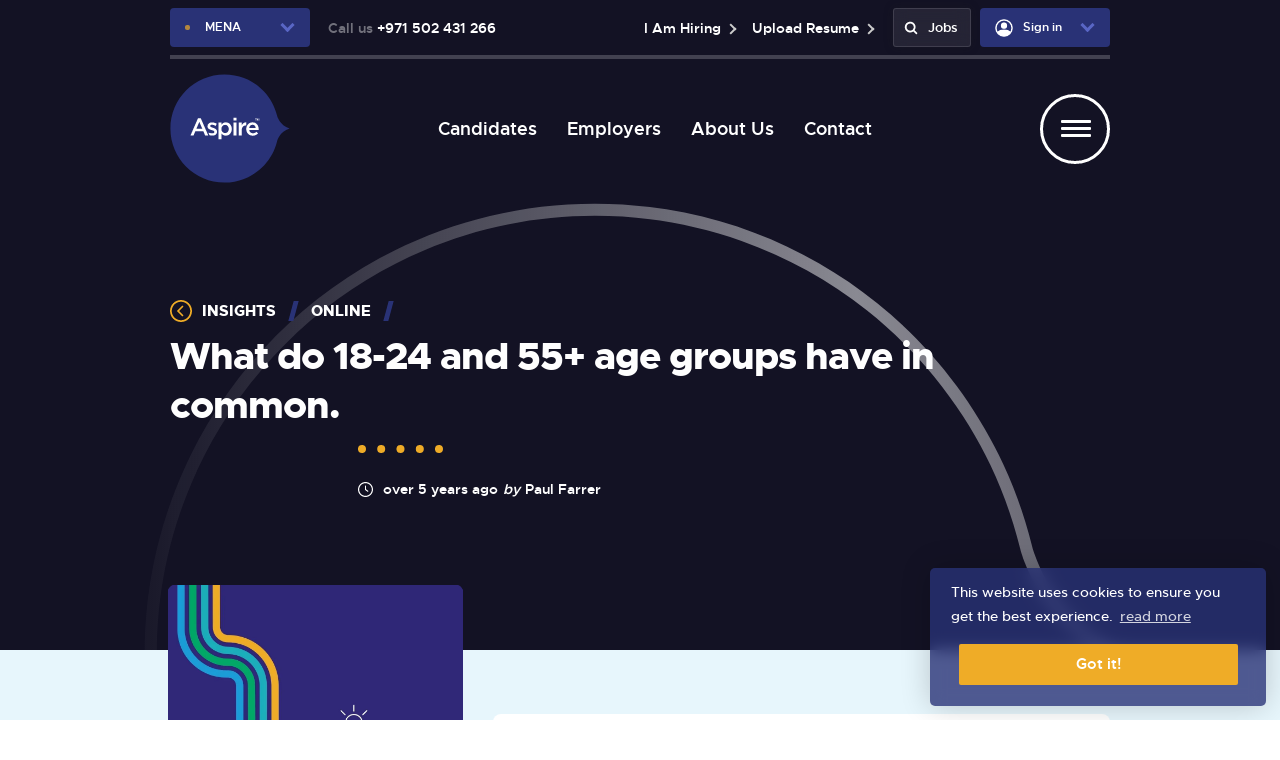

--- FILE ---
content_type: text/html; charset=utf-8
request_url: https://mena.weareaspire.com/blog/2020/05/what-do-18-24-and-55-plus-age-groups-have-in-common
body_size: 121946
content:
<!DOCTYPE html>
<html lang="en" id="top" class="no-js">
<head>
	<meta content="content=width=device-width, initial-scale=1.0" name="viewport"/>
<link href="https://stackpath.bootstrapcdn.com/bootstrap/3.2.0/css/bootstrap.min.css" rel="stylesheet">

<script type="text/javascript">window.NREUM||(NREUM={});NREUM.info={"beacon":"bam.eu01.nr-data.net","errorBeacon":"bam.eu01.nr-data.net","licenseKey":"NRJS-60d294c280022ff686b","applicationID":"509047783","transactionName":"JhpeRQoXWVpTQB4BVAoSQx4aFFpRRR1CC1cS","queueTime":45,"applicationTime":809,"agent":""}</script>
<script type="text/javascript">(window.NREUM||(NREUM={})).init={privacy:{cookies_enabled:true},ajax:{deny_list:["bam.eu01.nr-data.net"]},feature_flags:["soft_nav"],distributed_tracing:{enabled:true}};(window.NREUM||(NREUM={})).loader_config={agentID:"538764150",accountID:"7081083",trustKey:"6503853",xpid:"UwYPUFZbCxAFVFhSAwYAXlc=",licenseKey:"NRJS-60d294c280022ff686b",applicationID:"509047783",browserID:"538764150"};;/*! For license information please see nr-loader-spa-1.308.0.min.js.LICENSE.txt */
(()=>{var e,t,r={384:(e,t,r)=>{"use strict";r.d(t,{NT:()=>a,US:()=>u,Zm:()=>o,bQ:()=>d,dV:()=>c,pV:()=>l});var n=r(6154),i=r(1863),s=r(1910);const a={beacon:"bam.nr-data.net",errorBeacon:"bam.nr-data.net"};function o(){return n.gm.NREUM||(n.gm.NREUM={}),void 0===n.gm.newrelic&&(n.gm.newrelic=n.gm.NREUM),n.gm.NREUM}function c(){let e=o();return e.o||(e.o={ST:n.gm.setTimeout,SI:n.gm.setImmediate||n.gm.setInterval,CT:n.gm.clearTimeout,XHR:n.gm.XMLHttpRequest,REQ:n.gm.Request,EV:n.gm.Event,PR:n.gm.Promise,MO:n.gm.MutationObserver,FETCH:n.gm.fetch,WS:n.gm.WebSocket},(0,s.i)(...Object.values(e.o))),e}function d(e,t){let r=o();r.initializedAgents??={},t.initializedAt={ms:(0,i.t)(),date:new Date},r.initializedAgents[e]=t}function u(e,t){o()[e]=t}function l(){return function(){let e=o();const t=e.info||{};e.info={beacon:a.beacon,errorBeacon:a.errorBeacon,...t}}(),function(){let e=o();const t=e.init||{};e.init={...t}}(),c(),function(){let e=o();const t=e.loader_config||{};e.loader_config={...t}}(),o()}},782:(e,t,r)=>{"use strict";r.d(t,{T:()=>n});const n=r(860).K7.pageViewTiming},860:(e,t,r)=>{"use strict";r.d(t,{$J:()=>u,K7:()=>c,P3:()=>d,XX:()=>i,Yy:()=>o,df:()=>s,qY:()=>n,v4:()=>a});const n="events",i="jserrors",s="browser/blobs",a="rum",o="browser/logs",c={ajax:"ajax",genericEvents:"generic_events",jserrors:i,logging:"logging",metrics:"metrics",pageAction:"page_action",pageViewEvent:"page_view_event",pageViewTiming:"page_view_timing",sessionReplay:"session_replay",sessionTrace:"session_trace",softNav:"soft_navigations",spa:"spa"},d={[c.pageViewEvent]:1,[c.pageViewTiming]:2,[c.metrics]:3,[c.jserrors]:4,[c.spa]:5,[c.ajax]:6,[c.sessionTrace]:7,[c.softNav]:8,[c.sessionReplay]:9,[c.logging]:10,[c.genericEvents]:11},u={[c.pageViewEvent]:a,[c.pageViewTiming]:n,[c.ajax]:n,[c.spa]:n,[c.softNav]:n,[c.metrics]:i,[c.jserrors]:i,[c.sessionTrace]:s,[c.sessionReplay]:s,[c.logging]:o,[c.genericEvents]:"ins"}},944:(e,t,r)=>{"use strict";r.d(t,{R:()=>i});var n=r(3241);function i(e,t){"function"==typeof console.debug&&(console.debug("New Relic Warning: https://github.com/newrelic/newrelic-browser-agent/blob/main/docs/warning-codes.md#".concat(e),t),(0,n.W)({agentIdentifier:null,drained:null,type:"data",name:"warn",feature:"warn",data:{code:e,secondary:t}}))}},993:(e,t,r)=>{"use strict";r.d(t,{A$:()=>s,ET:()=>a,TZ:()=>o,p_:()=>i});var n=r(860);const i={ERROR:"ERROR",WARN:"WARN",INFO:"INFO",DEBUG:"DEBUG",TRACE:"TRACE"},s={OFF:0,ERROR:1,WARN:2,INFO:3,DEBUG:4,TRACE:5},a="log",o=n.K7.logging},1541:(e,t,r)=>{"use strict";r.d(t,{U:()=>i,f:()=>n});const n={MFE:"MFE",BA:"BA"};function i(e,t){if(2!==t?.harvestEndpointVersion)return{};const r=t.agentRef.runtime.appMetadata.agents[0].entityGuid;return e?{"source.id":e.id,"source.name":e.name,"source.type":e.type,"parent.id":e.parent?.id||r,"parent.type":e.parent?.type||n.BA}:{"entity.guid":r,appId:t.agentRef.info.applicationID}}},1687:(e,t,r)=>{"use strict";r.d(t,{Ak:()=>d,Ze:()=>h,x3:()=>u});var n=r(3241),i=r(7836),s=r(3606),a=r(860),o=r(2646);const c={};function d(e,t){const r={staged:!1,priority:a.P3[t]||0};l(e),c[e].get(t)||c[e].set(t,r)}function u(e,t){e&&c[e]&&(c[e].get(t)&&c[e].delete(t),p(e,t,!1),c[e].size&&f(e))}function l(e){if(!e)throw new Error("agentIdentifier required");c[e]||(c[e]=new Map)}function h(e="",t="feature",r=!1){if(l(e),!e||!c[e].get(t)||r)return p(e,t);c[e].get(t).staged=!0,f(e)}function f(e){const t=Array.from(c[e]);t.every(([e,t])=>t.staged)&&(t.sort((e,t)=>e[1].priority-t[1].priority),t.forEach(([t])=>{c[e].delete(t),p(e,t)}))}function p(e,t,r=!0){const a=e?i.ee.get(e):i.ee,c=s.i.handlers;if(!a.aborted&&a.backlog&&c){if((0,n.W)({agentIdentifier:e,type:"lifecycle",name:"drain",feature:t}),r){const e=a.backlog[t],r=c[t];if(r){for(let t=0;e&&t<e.length;++t)g(e[t],r);Object.entries(r).forEach(([e,t])=>{Object.values(t||{}).forEach(t=>{t[0]?.on&&t[0]?.context()instanceof o.y&&t[0].on(e,t[1])})})}}a.isolatedBacklog||delete c[t],a.backlog[t]=null,a.emit("drain-"+t,[])}}function g(e,t){var r=e[1];Object.values(t[r]||{}).forEach(t=>{var r=e[0];if(t[0]===r){var n=t[1],i=e[3],s=e[2];n.apply(i,s)}})}},1738:(e,t,r)=>{"use strict";r.d(t,{U:()=>f,Y:()=>h});var n=r(3241),i=r(9908),s=r(1863),a=r(944),o=r(5701),c=r(3969),d=r(8362),u=r(860),l=r(4261);function h(e,t,r,s){const h=s||r;!h||h[e]&&h[e]!==d.d.prototype[e]||(h[e]=function(){(0,i.p)(c.xV,["API/"+e+"/called"],void 0,u.K7.metrics,r.ee),(0,n.W)({agentIdentifier:r.agentIdentifier,drained:!!o.B?.[r.agentIdentifier],type:"data",name:"api",feature:l.Pl+e,data:{}});try{return t.apply(this,arguments)}catch(e){(0,a.R)(23,e)}})}function f(e,t,r,n,a){const o=e.info;null===r?delete o.jsAttributes[t]:o.jsAttributes[t]=r,(a||null===r)&&(0,i.p)(l.Pl+n,[(0,s.t)(),t,r],void 0,"session",e.ee)}},1741:(e,t,r)=>{"use strict";r.d(t,{W:()=>s});var n=r(944),i=r(4261);class s{#e(e,...t){if(this[e]!==s.prototype[e])return this[e](...t);(0,n.R)(35,e)}addPageAction(e,t){return this.#e(i.hG,e,t)}register(e){return this.#e(i.eY,e)}recordCustomEvent(e,t){return this.#e(i.fF,e,t)}setPageViewName(e,t){return this.#e(i.Fw,e,t)}setCustomAttribute(e,t,r){return this.#e(i.cD,e,t,r)}noticeError(e,t){return this.#e(i.o5,e,t)}setUserId(e,t=!1){return this.#e(i.Dl,e,t)}setApplicationVersion(e){return this.#e(i.nb,e)}setErrorHandler(e){return this.#e(i.bt,e)}addRelease(e,t){return this.#e(i.k6,e,t)}log(e,t){return this.#e(i.$9,e,t)}start(){return this.#e(i.d3)}finished(e){return this.#e(i.BL,e)}recordReplay(){return this.#e(i.CH)}pauseReplay(){return this.#e(i.Tb)}addToTrace(e){return this.#e(i.U2,e)}setCurrentRouteName(e){return this.#e(i.PA,e)}interaction(e){return this.#e(i.dT,e)}wrapLogger(e,t,r){return this.#e(i.Wb,e,t,r)}measure(e,t){return this.#e(i.V1,e,t)}consent(e){return this.#e(i.Pv,e)}}},1863:(e,t,r)=>{"use strict";function n(){return Math.floor(performance.now())}r.d(t,{t:()=>n})},1910:(e,t,r)=>{"use strict";r.d(t,{i:()=>s});var n=r(944);const i=new Map;function s(...e){return e.every(e=>{if(i.has(e))return i.get(e);const t="function"==typeof e?e.toString():"",r=t.includes("[native code]"),s=t.includes("nrWrapper");return r||s||(0,n.R)(64,e?.name||t),i.set(e,r),r})}},2555:(e,t,r)=>{"use strict";r.d(t,{D:()=>o,f:()=>a});var n=r(384),i=r(8122);const s={beacon:n.NT.beacon,errorBeacon:n.NT.errorBeacon,licenseKey:void 0,applicationID:void 0,sa:void 0,queueTime:void 0,applicationTime:void 0,ttGuid:void 0,user:void 0,account:void 0,product:void 0,extra:void 0,jsAttributes:{},userAttributes:void 0,atts:void 0,transactionName:void 0,tNamePlain:void 0};function a(e){try{return!!e.licenseKey&&!!e.errorBeacon&&!!e.applicationID}catch(e){return!1}}const o=e=>(0,i.a)(e,s)},2614:(e,t,r)=>{"use strict";r.d(t,{BB:()=>a,H3:()=>n,g:()=>d,iL:()=>c,tS:()=>o,uh:()=>i,wk:()=>s});const n="NRBA",i="SESSION",s=144e5,a=18e5,o={STARTED:"session-started",PAUSE:"session-pause",RESET:"session-reset",RESUME:"session-resume",UPDATE:"session-update"},c={SAME_TAB:"same-tab",CROSS_TAB:"cross-tab"},d={OFF:0,FULL:1,ERROR:2}},2646:(e,t,r)=>{"use strict";r.d(t,{y:()=>n});class n{constructor(e){this.contextId=e}}},2843:(e,t,r)=>{"use strict";r.d(t,{G:()=>s,u:()=>i});var n=r(3878);function i(e,t=!1,r,i){(0,n.DD)("visibilitychange",function(){if(t)return void("hidden"===document.visibilityState&&e());e(document.visibilityState)},r,i)}function s(e,t,r){(0,n.sp)("pagehide",e,t,r)}},3241:(e,t,r)=>{"use strict";r.d(t,{W:()=>s});var n=r(6154);const i="newrelic";function s(e={}){try{n.gm.dispatchEvent(new CustomEvent(i,{detail:e}))}catch(e){}}},3304:(e,t,r)=>{"use strict";r.d(t,{A:()=>s});var n=r(7836);const i=()=>{const e=new WeakSet;return(t,r)=>{if("object"==typeof r&&null!==r){if(e.has(r))return;e.add(r)}return r}};function s(e){try{return JSON.stringify(e,i())??""}catch(e){try{n.ee.emit("internal-error",[e])}catch(e){}return""}}},3333:(e,t,r)=>{"use strict";r.d(t,{$v:()=>u,TZ:()=>n,Xh:()=>c,Zp:()=>i,kd:()=>d,mq:()=>o,nf:()=>a,qN:()=>s});const n=r(860).K7.genericEvents,i=["auxclick","click","copy","keydown","paste","scrollend"],s=["focus","blur"],a=4,o=1e3,c=2e3,d=["PageAction","UserAction","BrowserPerformance"],u={RESOURCES:"experimental.resources",REGISTER:"register"}},3434:(e,t,r)=>{"use strict";r.d(t,{Jt:()=>s,YM:()=>d});var n=r(7836),i=r(5607);const s="nr@original:".concat(i.W),a=50;var o=Object.prototype.hasOwnProperty,c=!1;function d(e,t){return e||(e=n.ee),r.inPlace=function(e,t,n,i,s){n||(n="");const a="-"===n.charAt(0);for(let o=0;o<t.length;o++){const c=t[o],d=e[c];l(d)||(e[c]=r(d,a?c+n:n,i,c,s))}},r.flag=s,r;function r(t,r,n,c,d){return l(t)?t:(r||(r=""),nrWrapper[s]=t,function(e,t,r){if(Object.defineProperty&&Object.keys)try{return Object.keys(e).forEach(function(r){Object.defineProperty(t,r,{get:function(){return e[r]},set:function(t){return e[r]=t,t}})}),t}catch(e){u([e],r)}for(var n in e)o.call(e,n)&&(t[n]=e[n])}(t,nrWrapper,e),nrWrapper);function nrWrapper(){var s,o,l,h;let f;try{o=this,s=[...arguments],l="function"==typeof n?n(s,o):n||{}}catch(t){u([t,"",[s,o,c],l],e)}i(r+"start",[s,o,c],l,d);const p=performance.now();let g;try{return h=t.apply(o,s),g=performance.now(),h}catch(e){throw g=performance.now(),i(r+"err",[s,o,e],l,d),f=e,f}finally{const e=g-p,t={start:p,end:g,duration:e,isLongTask:e>=a,methodName:c,thrownError:f};t.isLongTask&&i("long-task",[t,o],l,d),i(r+"end",[s,o,h],l,d)}}}function i(r,n,i,s){if(!c||t){var a=c;c=!0;try{e.emit(r,n,i,t,s)}catch(t){u([t,r,n,i],e)}c=a}}}function u(e,t){t||(t=n.ee);try{t.emit("internal-error",e)}catch(e){}}function l(e){return!(e&&"function"==typeof e&&e.apply&&!e[s])}},3606:(e,t,r)=>{"use strict";r.d(t,{i:()=>s});var n=r(9908);s.on=a;var i=s.handlers={};function s(e,t,r,s){a(s||n.d,i,e,t,r)}function a(e,t,r,i,s){s||(s="feature"),e||(e=n.d);var a=t[s]=t[s]||{};(a[r]=a[r]||[]).push([e,i])}},3738:(e,t,r)=>{"use strict";r.d(t,{He:()=>i,Kp:()=>o,Lc:()=>d,Rz:()=>u,TZ:()=>n,bD:()=>s,d3:()=>a,jx:()=>l,sl:()=>h,uP:()=>c});const n=r(860).K7.sessionTrace,i="bstResource",s="resource",a="-start",o="-end",c="fn"+a,d="fn"+o,u="pushState",l=1e3,h=3e4},3785:(e,t,r)=>{"use strict";r.d(t,{R:()=>c,b:()=>d});var n=r(9908),i=r(1863),s=r(860),a=r(3969),o=r(993);function c(e,t,r={},c=o.p_.INFO,d=!0,u,l=(0,i.t)()){(0,n.p)(a.xV,["API/logging/".concat(c.toLowerCase(),"/called")],void 0,s.K7.metrics,e),(0,n.p)(o.ET,[l,t,r,c,d,u],void 0,s.K7.logging,e)}function d(e){return"string"==typeof e&&Object.values(o.p_).some(t=>t===e.toUpperCase().trim())}},3878:(e,t,r)=>{"use strict";function n(e,t){return{capture:e,passive:!1,signal:t}}function i(e,t,r=!1,i){window.addEventListener(e,t,n(r,i))}function s(e,t,r=!1,i){document.addEventListener(e,t,n(r,i))}r.d(t,{DD:()=>s,jT:()=>n,sp:()=>i})},3962:(e,t,r)=>{"use strict";r.d(t,{AM:()=>a,O2:()=>l,OV:()=>s,Qu:()=>h,TZ:()=>c,ih:()=>f,pP:()=>o,t1:()=>u,tC:()=>i,wD:()=>d});var n=r(860);const i=["click","keydown","submit"],s="popstate",a="api",o="initialPageLoad",c=n.K7.softNav,d=5e3,u=500,l={INITIAL_PAGE_LOAD:"",ROUTE_CHANGE:1,UNSPECIFIED:2},h={INTERACTION:1,AJAX:2,CUSTOM_END:3,CUSTOM_TRACER:4},f={IP:"in progress",PF:"pending finish",FIN:"finished",CAN:"cancelled"}},3969:(e,t,r)=>{"use strict";r.d(t,{TZ:()=>n,XG:()=>o,rs:()=>i,xV:()=>a,z_:()=>s});const n=r(860).K7.metrics,i="sm",s="cm",a="storeSupportabilityMetrics",o="storeEventMetrics"},4234:(e,t,r)=>{"use strict";r.d(t,{W:()=>s});var n=r(7836),i=r(1687);class s{constructor(e,t){this.agentIdentifier=e,this.ee=n.ee.get(e),this.featureName=t,this.blocked=!1}deregisterDrain(){(0,i.x3)(this.agentIdentifier,this.featureName)}}},4261:(e,t,r)=>{"use strict";r.d(t,{$9:()=>u,BL:()=>c,CH:()=>p,Dl:()=>R,Fw:()=>w,PA:()=>v,Pl:()=>n,Pv:()=>A,Tb:()=>h,U2:()=>a,V1:()=>E,Wb:()=>T,bt:()=>y,cD:()=>b,d3:()=>x,dT:()=>d,eY:()=>g,fF:()=>f,hG:()=>s,hw:()=>i,k6:()=>o,nb:()=>m,o5:()=>l});const n="api-",i=n+"ixn-",s="addPageAction",a="addToTrace",o="addRelease",c="finished",d="interaction",u="log",l="noticeError",h="pauseReplay",f="recordCustomEvent",p="recordReplay",g="register",m="setApplicationVersion",v="setCurrentRouteName",b="setCustomAttribute",y="setErrorHandler",w="setPageViewName",R="setUserId",x="start",T="wrapLogger",E="measure",A="consent"},5205:(e,t,r)=>{"use strict";r.d(t,{j:()=>S});var n=r(384),i=r(1741);var s=r(2555),a=r(3333);const o=e=>{if(!e||"string"!=typeof e)return!1;try{document.createDocumentFragment().querySelector(e)}catch{return!1}return!0};var c=r(2614),d=r(944),u=r(8122);const l="[data-nr-mask]",h=e=>(0,u.a)(e,(()=>{const e={feature_flags:[],experimental:{allow_registered_children:!1,resources:!1},mask_selector:"*",block_selector:"[data-nr-block]",mask_input_options:{color:!1,date:!1,"datetime-local":!1,email:!1,month:!1,number:!1,range:!1,search:!1,tel:!1,text:!1,time:!1,url:!1,week:!1,textarea:!1,select:!1,password:!0}};return{ajax:{deny_list:void 0,block_internal:!0,enabled:!0,autoStart:!0},api:{get allow_registered_children(){return e.feature_flags.includes(a.$v.REGISTER)||e.experimental.allow_registered_children},set allow_registered_children(t){e.experimental.allow_registered_children=t},duplicate_registered_data:!1},browser_consent_mode:{enabled:!1},distributed_tracing:{enabled:void 0,exclude_newrelic_header:void 0,cors_use_newrelic_header:void 0,cors_use_tracecontext_headers:void 0,allowed_origins:void 0},get feature_flags(){return e.feature_flags},set feature_flags(t){e.feature_flags=t},generic_events:{enabled:!0,autoStart:!0},harvest:{interval:30},jserrors:{enabled:!0,autoStart:!0},logging:{enabled:!0,autoStart:!0},metrics:{enabled:!0,autoStart:!0},obfuscate:void 0,page_action:{enabled:!0},page_view_event:{enabled:!0,autoStart:!0},page_view_timing:{enabled:!0,autoStart:!0},performance:{capture_marks:!1,capture_measures:!1,capture_detail:!0,resources:{get enabled(){return e.feature_flags.includes(a.$v.RESOURCES)||e.experimental.resources},set enabled(t){e.experimental.resources=t},asset_types:[],first_party_domains:[],ignore_newrelic:!0}},privacy:{cookies_enabled:!0},proxy:{assets:void 0,beacon:void 0},session:{expiresMs:c.wk,inactiveMs:c.BB},session_replay:{autoStart:!0,enabled:!1,preload:!1,sampling_rate:10,error_sampling_rate:100,collect_fonts:!1,inline_images:!1,fix_stylesheets:!0,mask_all_inputs:!0,get mask_text_selector(){return e.mask_selector},set mask_text_selector(t){o(t)?e.mask_selector="".concat(t,",").concat(l):""===t||null===t?e.mask_selector=l:(0,d.R)(5,t)},get block_class(){return"nr-block"},get ignore_class(){return"nr-ignore"},get mask_text_class(){return"nr-mask"},get block_selector(){return e.block_selector},set block_selector(t){o(t)?e.block_selector+=",".concat(t):""!==t&&(0,d.R)(6,t)},get mask_input_options(){return e.mask_input_options},set mask_input_options(t){t&&"object"==typeof t?e.mask_input_options={...t,password:!0}:(0,d.R)(7,t)}},session_trace:{enabled:!0,autoStart:!0},soft_navigations:{enabled:!0,autoStart:!0},spa:{enabled:!0,autoStart:!0},ssl:void 0,user_actions:{enabled:!0,elementAttributes:["id","className","tagName","type"]}}})());var f=r(6154),p=r(9324);let g=0;const m={buildEnv:p.F3,distMethod:p.Xs,version:p.xv,originTime:f.WN},v={consented:!1},b={appMetadata:{},get consented(){return this.session?.state?.consent||v.consented},set consented(e){v.consented=e},customTransaction:void 0,denyList:void 0,disabled:!1,harvester:void 0,isolatedBacklog:!1,isRecording:!1,loaderType:void 0,maxBytes:3e4,obfuscator:void 0,onerror:void 0,ptid:void 0,releaseIds:{},session:void 0,timeKeeper:void 0,registeredEntities:[],jsAttributesMetadata:{bytes:0},get harvestCount(){return++g}},y=e=>{const t=(0,u.a)(e,b),r=Object.keys(m).reduce((e,t)=>(e[t]={value:m[t],writable:!1,configurable:!0,enumerable:!0},e),{});return Object.defineProperties(t,r)};var w=r(5701);const R=e=>{const t=e.startsWith("http");e+="/",r.p=t?e:"https://"+e};var x=r(7836),T=r(3241);const E={accountID:void 0,trustKey:void 0,agentID:void 0,licenseKey:void 0,applicationID:void 0,xpid:void 0},A=e=>(0,u.a)(e,E),_=new Set;function S(e,t={},r,a){let{init:o,info:c,loader_config:d,runtime:u={},exposed:l=!0}=t;if(!c){const e=(0,n.pV)();o=e.init,c=e.info,d=e.loader_config}e.init=h(o||{}),e.loader_config=A(d||{}),c.jsAttributes??={},f.bv&&(c.jsAttributes.isWorker=!0),e.info=(0,s.D)(c);const p=e.init,g=[c.beacon,c.errorBeacon];_.has(e.agentIdentifier)||(p.proxy.assets&&(R(p.proxy.assets),g.push(p.proxy.assets)),p.proxy.beacon&&g.push(p.proxy.beacon),e.beacons=[...g],function(e){const t=(0,n.pV)();Object.getOwnPropertyNames(i.W.prototype).forEach(r=>{const n=i.W.prototype[r];if("function"!=typeof n||"constructor"===n)return;let s=t[r];e[r]&&!1!==e.exposed&&"micro-agent"!==e.runtime?.loaderType&&(t[r]=(...t)=>{const n=e[r](...t);return s?s(...t):n})})}(e),(0,n.US)("activatedFeatures",w.B)),u.denyList=[...p.ajax.deny_list||[],...p.ajax.block_internal?g:[]],u.ptid=e.agentIdentifier,u.loaderType=r,e.runtime=y(u),_.has(e.agentIdentifier)||(e.ee=x.ee.get(e.agentIdentifier),e.exposed=l,(0,T.W)({agentIdentifier:e.agentIdentifier,drained:!!w.B?.[e.agentIdentifier],type:"lifecycle",name:"initialize",feature:void 0,data:e.config})),_.add(e.agentIdentifier)}},5270:(e,t,r)=>{"use strict";r.d(t,{Aw:()=>a,SR:()=>s,rF:()=>o});var n=r(384),i=r(7767);function s(e){return!!(0,n.dV)().o.MO&&(0,i.V)(e)&&!0===e?.session_trace.enabled}function a(e){return!0===e?.session_replay.preload&&s(e)}function o(e,t){try{if("string"==typeof t?.type){if("password"===t.type.toLowerCase())return"*".repeat(e?.length||0);if(void 0!==t?.dataset?.nrUnmask||t?.classList?.contains("nr-unmask"))return e}}catch(e){}return"string"==typeof e?e.replace(/[\S]/g,"*"):"*".repeat(e?.length||0)}},5289:(e,t,r)=>{"use strict";r.d(t,{GG:()=>a,Qr:()=>c,sB:()=>o});var n=r(3878),i=r(6389);function s(){return"undefined"==typeof document||"complete"===document.readyState}function a(e,t){if(s())return e();const r=(0,i.J)(e),a=setInterval(()=>{s()&&(clearInterval(a),r())},500);(0,n.sp)("load",r,t)}function o(e){if(s())return e();(0,n.DD)("DOMContentLoaded",e)}function c(e){if(s())return e();(0,n.sp)("popstate",e)}},5607:(e,t,r)=>{"use strict";r.d(t,{W:()=>n});const n=(0,r(9566).bz)()},5701:(e,t,r)=>{"use strict";r.d(t,{B:()=>s,t:()=>a});var n=r(3241);const i=new Set,s={};function a(e,t){const r=t.agentIdentifier;s[r]??={},e&&"object"==typeof e&&(i.has(r)||(t.ee.emit("rumresp",[e]),s[r]=e,i.add(r),(0,n.W)({agentIdentifier:r,loaded:!0,drained:!0,type:"lifecycle",name:"load",feature:void 0,data:e})))}},6154:(e,t,r)=>{"use strict";r.d(t,{OF:()=>d,RI:()=>i,WN:()=>h,bv:()=>s,eN:()=>f,gm:()=>a,lR:()=>l,m:()=>c,mw:()=>o,sb:()=>u});var n=r(1863);const i="undefined"!=typeof window&&!!window.document,s="undefined"!=typeof WorkerGlobalScope&&("undefined"!=typeof self&&self instanceof WorkerGlobalScope&&self.navigator instanceof WorkerNavigator||"undefined"!=typeof globalThis&&globalThis instanceof WorkerGlobalScope&&globalThis.navigator instanceof WorkerNavigator),a=i?window:"undefined"!=typeof WorkerGlobalScope&&("undefined"!=typeof self&&self instanceof WorkerGlobalScope&&self||"undefined"!=typeof globalThis&&globalThis instanceof WorkerGlobalScope&&globalThis),o=Boolean("hidden"===a?.document?.visibilityState),c=""+a?.location,d=/iPad|iPhone|iPod/.test(a.navigator?.userAgent),u=d&&"undefined"==typeof SharedWorker,l=(()=>{const e=a.navigator?.userAgent?.match(/Firefox[/\s](\d+\.\d+)/);return Array.isArray(e)&&e.length>=2?+e[1]:0})(),h=Date.now()-(0,n.t)(),f=()=>"undefined"!=typeof PerformanceNavigationTiming&&a?.performance?.getEntriesByType("navigation")?.[0]?.responseStart},6344:(e,t,r)=>{"use strict";r.d(t,{BB:()=>u,Qb:()=>l,TZ:()=>i,Ug:()=>a,Vh:()=>s,_s:()=>o,bc:()=>d,yP:()=>c});var n=r(2614);const i=r(860).K7.sessionReplay,s="errorDuringReplay",a=.12,o={DomContentLoaded:0,Load:1,FullSnapshot:2,IncrementalSnapshot:3,Meta:4,Custom:5},c={[n.g.ERROR]:15e3,[n.g.FULL]:3e5,[n.g.OFF]:0},d={RESET:{message:"Session was reset",sm:"Reset"},IMPORT:{message:"Recorder failed to import",sm:"Import"},TOO_MANY:{message:"429: Too Many Requests",sm:"Too-Many"},TOO_BIG:{message:"Payload was too large",sm:"Too-Big"},CROSS_TAB:{message:"Session Entity was set to OFF on another tab",sm:"Cross-Tab"},ENTITLEMENTS:{message:"Session Replay is not allowed and will not be started",sm:"Entitlement"}},u=5e3,l={API:"api",RESUME:"resume",SWITCH_TO_FULL:"switchToFull",INITIALIZE:"initialize",PRELOAD:"preload"}},6389:(e,t,r)=>{"use strict";function n(e,t=500,r={}){const n=r?.leading||!1;let i;return(...r)=>{n&&void 0===i&&(e.apply(this,r),i=setTimeout(()=>{i=clearTimeout(i)},t)),n||(clearTimeout(i),i=setTimeout(()=>{e.apply(this,r)},t))}}function i(e){let t=!1;return(...r)=>{t||(t=!0,e.apply(this,r))}}r.d(t,{J:()=>i,s:()=>n})},6630:(e,t,r)=>{"use strict";r.d(t,{T:()=>n});const n=r(860).K7.pageViewEvent},6774:(e,t,r)=>{"use strict";r.d(t,{T:()=>n});const n=r(860).K7.jserrors},7295:(e,t,r)=>{"use strict";r.d(t,{Xv:()=>a,gX:()=>i,iW:()=>s});var n=[];function i(e){if(!e||s(e))return!1;if(0===n.length)return!0;if("*"===n[0].hostname)return!1;for(var t=0;t<n.length;t++){var r=n[t];if(r.hostname.test(e.hostname)&&r.pathname.test(e.pathname))return!1}return!0}function s(e){return void 0===e.hostname}function a(e){if(n=[],e&&e.length)for(var t=0;t<e.length;t++){let r=e[t];if(!r)continue;if("*"===r)return void(n=[{hostname:"*"}]);0===r.indexOf("http://")?r=r.substring(7):0===r.indexOf("https://")&&(r=r.substring(8));const i=r.indexOf("/");let s,a;i>0?(s=r.substring(0,i),a=r.substring(i)):(s=r,a="*");let[c]=s.split(":");n.push({hostname:o(c),pathname:o(a,!0)})}}function o(e,t=!1){const r=e.replace(/[.+?^${}()|[\]\\]/g,e=>"\\"+e).replace(/\*/g,".*?");return new RegExp((t?"^":"")+r+"$")}},7485:(e,t,r)=>{"use strict";r.d(t,{D:()=>i});var n=r(6154);function i(e){if(0===(e||"").indexOf("data:"))return{protocol:"data"};try{const t=new URL(e,location.href),r={port:t.port,hostname:t.hostname,pathname:t.pathname,search:t.search,protocol:t.protocol.slice(0,t.protocol.indexOf(":")),sameOrigin:t.protocol===n.gm?.location?.protocol&&t.host===n.gm?.location?.host};return r.port&&""!==r.port||("http:"===t.protocol&&(r.port="80"),"https:"===t.protocol&&(r.port="443")),r.pathname&&""!==r.pathname?r.pathname.startsWith("/")||(r.pathname="/".concat(r.pathname)):r.pathname="/",r}catch(e){return{}}}},7699:(e,t,r)=>{"use strict";r.d(t,{It:()=>s,KC:()=>o,No:()=>i,qh:()=>a});var n=r(860);const i=16e3,s=1e6,a="SESSION_ERROR",o={[n.K7.logging]:!0,[n.K7.genericEvents]:!1,[n.K7.jserrors]:!1,[n.K7.ajax]:!1}},7767:(e,t,r)=>{"use strict";r.d(t,{V:()=>i});var n=r(6154);const i=e=>n.RI&&!0===e?.privacy.cookies_enabled},7836:(e,t,r)=>{"use strict";r.d(t,{P:()=>o,ee:()=>c});var n=r(384),i=r(8990),s=r(2646),a=r(5607);const o="nr@context:".concat(a.W),c=function e(t,r){var n={},a={},u={},l=!1;try{l=16===r.length&&d.initializedAgents?.[r]?.runtime.isolatedBacklog}catch(e){}var h={on:p,addEventListener:p,removeEventListener:function(e,t){var r=n[e];if(!r)return;for(var i=0;i<r.length;i++)r[i]===t&&r.splice(i,1)},emit:function(e,r,n,i,s){!1!==s&&(s=!0);if(c.aborted&&!i)return;t&&s&&t.emit(e,r,n);var o=f(n);g(e).forEach(e=>{e.apply(o,r)});var d=v()[a[e]];d&&d.push([h,e,r,o]);return o},get:m,listeners:g,context:f,buffer:function(e,t){const r=v();if(t=t||"feature",h.aborted)return;Object.entries(e||{}).forEach(([e,n])=>{a[n]=t,t in r||(r[t]=[])})},abort:function(){h._aborted=!0,Object.keys(h.backlog).forEach(e=>{delete h.backlog[e]})},isBuffering:function(e){return!!v()[a[e]]},debugId:r,backlog:l?{}:t&&"object"==typeof t.backlog?t.backlog:{},isolatedBacklog:l};return Object.defineProperty(h,"aborted",{get:()=>{let e=h._aborted||!1;return e||(t&&(e=t.aborted),e)}}),h;function f(e){return e&&e instanceof s.y?e:e?(0,i.I)(e,o,()=>new s.y(o)):new s.y(o)}function p(e,t){n[e]=g(e).concat(t)}function g(e){return n[e]||[]}function m(t){return u[t]=u[t]||e(h,t)}function v(){return h.backlog}}(void 0,"globalEE"),d=(0,n.Zm)();d.ee||(d.ee=c)},8122:(e,t,r)=>{"use strict";r.d(t,{a:()=>i});var n=r(944);function i(e,t){try{if(!e||"object"!=typeof e)return(0,n.R)(3);if(!t||"object"!=typeof t)return(0,n.R)(4);const r=Object.create(Object.getPrototypeOf(t),Object.getOwnPropertyDescriptors(t)),s=0===Object.keys(r).length?e:r;for(let a in s)if(void 0!==e[a])try{if(null===e[a]){r[a]=null;continue}Array.isArray(e[a])&&Array.isArray(t[a])?r[a]=Array.from(new Set([...e[a],...t[a]])):"object"==typeof e[a]&&"object"==typeof t[a]?r[a]=i(e[a],t[a]):r[a]=e[a]}catch(e){r[a]||(0,n.R)(1,e)}return r}catch(e){(0,n.R)(2,e)}}},8139:(e,t,r)=>{"use strict";r.d(t,{u:()=>h});var n=r(7836),i=r(3434),s=r(8990),a=r(6154);const o={},c=a.gm.XMLHttpRequest,d="addEventListener",u="removeEventListener",l="nr@wrapped:".concat(n.P);function h(e){var t=function(e){return(e||n.ee).get("events")}(e);if(o[t.debugId]++)return t;o[t.debugId]=1;var r=(0,i.YM)(t,!0);function h(e){r.inPlace(e,[d,u],"-",p)}function p(e,t){return e[1]}return"getPrototypeOf"in Object&&(a.RI&&f(document,h),c&&f(c.prototype,h),f(a.gm,h)),t.on(d+"-start",function(e,t){var n=e[1];if(null!==n&&("function"==typeof n||"object"==typeof n)&&"newrelic"!==e[0]){var i=(0,s.I)(n,l,function(){var e={object:function(){if("function"!=typeof n.handleEvent)return;return n.handleEvent.apply(n,arguments)},function:n}[typeof n];return e?r(e,"fn-",null,e.name||"anonymous"):n});this.wrapped=e[1]=i}}),t.on(u+"-start",function(e){e[1]=this.wrapped||e[1]}),t}function f(e,t,...r){let n=e;for(;"object"==typeof n&&!Object.prototype.hasOwnProperty.call(n,d);)n=Object.getPrototypeOf(n);n&&t(n,...r)}},8362:(e,t,r)=>{"use strict";r.d(t,{d:()=>s});var n=r(9566),i=r(1741);class s extends i.W{agentIdentifier=(0,n.LA)(16)}},8374:(e,t,r)=>{r.nc=(()=>{try{return document?.currentScript?.nonce}catch(e){}return""})()},8990:(e,t,r)=>{"use strict";r.d(t,{I:()=>i});var n=Object.prototype.hasOwnProperty;function i(e,t,r){if(n.call(e,t))return e[t];var i=r();if(Object.defineProperty&&Object.keys)try{return Object.defineProperty(e,t,{value:i,writable:!0,enumerable:!1}),i}catch(e){}return e[t]=i,i}},9119:(e,t,r)=>{"use strict";r.d(t,{L:()=>s});var n=/([^?#]*)[^#]*(#[^?]*|$).*/,i=/([^?#]*)().*/;function s(e,t){return e?e.replace(t?n:i,"$1$2"):e}},9300:(e,t,r)=>{"use strict";r.d(t,{T:()=>n});const n=r(860).K7.ajax},9324:(e,t,r)=>{"use strict";r.d(t,{AJ:()=>a,F3:()=>i,Xs:()=>s,Yq:()=>o,xv:()=>n});const n="1.308.0",i="PROD",s="CDN",a="@newrelic/rrweb",o="1.0.1"},9566:(e,t,r)=>{"use strict";r.d(t,{LA:()=>o,ZF:()=>c,bz:()=>a,el:()=>d});var n=r(6154);const i="xxxxxxxx-xxxx-4xxx-yxxx-xxxxxxxxxxxx";function s(e,t){return e?15&e[t]:16*Math.random()|0}function a(){const e=n.gm?.crypto||n.gm?.msCrypto;let t,r=0;return e&&e.getRandomValues&&(t=e.getRandomValues(new Uint8Array(30))),i.split("").map(e=>"x"===e?s(t,r++).toString(16):"y"===e?(3&s()|8).toString(16):e).join("")}function o(e){const t=n.gm?.crypto||n.gm?.msCrypto;let r,i=0;t&&t.getRandomValues&&(r=t.getRandomValues(new Uint8Array(e)));const a=[];for(var o=0;o<e;o++)a.push(s(r,i++).toString(16));return a.join("")}function c(){return o(16)}function d(){return o(32)}},9908:(e,t,r)=>{"use strict";r.d(t,{d:()=>n,p:()=>i});var n=r(7836).ee.get("handle");function i(e,t,r,i,s){s?(s.buffer([e],i),s.emit(e,t,r)):(n.buffer([e],i),n.emit(e,t,r))}}},n={};function i(e){var t=n[e];if(void 0!==t)return t.exports;var s=n[e]={exports:{}};return r[e](s,s.exports,i),s.exports}i.m=r,i.d=(e,t)=>{for(var r in t)i.o(t,r)&&!i.o(e,r)&&Object.defineProperty(e,r,{enumerable:!0,get:t[r]})},i.f={},i.e=e=>Promise.all(Object.keys(i.f).reduce((t,r)=>(i.f[r](e,t),t),[])),i.u=e=>({212:"nr-spa-compressor",249:"nr-spa-recorder",478:"nr-spa"}[e]+"-1.308.0.min.js"),i.o=(e,t)=>Object.prototype.hasOwnProperty.call(e,t),e={},t="NRBA-1.308.0.PROD:",i.l=(r,n,s,a)=>{if(e[r])e[r].push(n);else{var o,c;if(void 0!==s)for(var d=document.getElementsByTagName("script"),u=0;u<d.length;u++){var l=d[u];if(l.getAttribute("src")==r||l.getAttribute("data-webpack")==t+s){o=l;break}}if(!o){c=!0;var h={478:"sha512-RSfSVnmHk59T/uIPbdSE0LPeqcEdF4/+XhfJdBuccH5rYMOEZDhFdtnh6X6nJk7hGpzHd9Ujhsy7lZEz/ORYCQ==",249:"sha512-ehJXhmntm85NSqW4MkhfQqmeKFulra3klDyY0OPDUE+sQ3GokHlPh1pmAzuNy//3j4ac6lzIbmXLvGQBMYmrkg==",212:"sha512-B9h4CR46ndKRgMBcK+j67uSR2RCnJfGefU+A7FrgR/k42ovXy5x/MAVFiSvFxuVeEk/pNLgvYGMp1cBSK/G6Fg=="};(o=document.createElement("script")).charset="utf-8",i.nc&&o.setAttribute("nonce",i.nc),o.setAttribute("data-webpack",t+s),o.src=r,0!==o.src.indexOf(window.location.origin+"/")&&(o.crossOrigin="anonymous"),h[a]&&(o.integrity=h[a])}e[r]=[n];var f=(t,n)=>{o.onerror=o.onload=null,clearTimeout(p);var i=e[r];if(delete e[r],o.parentNode&&o.parentNode.removeChild(o),i&&i.forEach(e=>e(n)),t)return t(n)},p=setTimeout(f.bind(null,void 0,{type:"timeout",target:o}),12e4);o.onerror=f.bind(null,o.onerror),o.onload=f.bind(null,o.onload),c&&document.head.appendChild(o)}},i.r=e=>{"undefined"!=typeof Symbol&&Symbol.toStringTag&&Object.defineProperty(e,Symbol.toStringTag,{value:"Module"}),Object.defineProperty(e,"__esModule",{value:!0})},i.p="https://js-agent.newrelic.com/",(()=>{var e={38:0,788:0};i.f.j=(t,r)=>{var n=i.o(e,t)?e[t]:void 0;if(0!==n)if(n)r.push(n[2]);else{var s=new Promise((r,i)=>n=e[t]=[r,i]);r.push(n[2]=s);var a=i.p+i.u(t),o=new Error;i.l(a,r=>{if(i.o(e,t)&&(0!==(n=e[t])&&(e[t]=void 0),n)){var s=r&&("load"===r.type?"missing":r.type),a=r&&r.target&&r.target.src;o.message="Loading chunk "+t+" failed: ("+s+": "+a+")",o.name="ChunkLoadError",o.type=s,o.request=a,n[1](o)}},"chunk-"+t,t)}};var t=(t,r)=>{var n,s,[a,o,c]=r,d=0;if(a.some(t=>0!==e[t])){for(n in o)i.o(o,n)&&(i.m[n]=o[n]);if(c)c(i)}for(t&&t(r);d<a.length;d++)s=a[d],i.o(e,s)&&e[s]&&e[s][0](),e[s]=0},r=self["webpackChunk:NRBA-1.308.0.PROD"]=self["webpackChunk:NRBA-1.308.0.PROD"]||[];r.forEach(t.bind(null,0)),r.push=t.bind(null,r.push.bind(r))})(),(()=>{"use strict";i(8374);var e=i(8362),t=i(860);const r=Object.values(t.K7);var n=i(5205);var s=i(9908),a=i(1863),o=i(4261),c=i(1738);var d=i(1687),u=i(4234),l=i(5289),h=i(6154),f=i(944),p=i(5270),g=i(7767),m=i(6389),v=i(7699);class b extends u.W{constructor(e,t){super(e.agentIdentifier,t),this.agentRef=e,this.abortHandler=void 0,this.featAggregate=void 0,this.loadedSuccessfully=void 0,this.onAggregateImported=new Promise(e=>{this.loadedSuccessfully=e}),this.deferred=Promise.resolve(),!1===e.init[this.featureName].autoStart?this.deferred=new Promise((t,r)=>{this.ee.on("manual-start-all",(0,m.J)(()=>{(0,d.Ak)(e.agentIdentifier,this.featureName),t()}))}):(0,d.Ak)(e.agentIdentifier,t)}importAggregator(e,t,r={}){if(this.featAggregate)return;const n=async()=>{let n;await this.deferred;try{if((0,g.V)(e.init)){const{setupAgentSession:t}=await i.e(478).then(i.bind(i,8766));n=t(e)}}catch(e){(0,f.R)(20,e),this.ee.emit("internal-error",[e]),(0,s.p)(v.qh,[e],void 0,this.featureName,this.ee)}try{if(!this.#t(this.featureName,n,e.init))return(0,d.Ze)(this.agentIdentifier,this.featureName),void this.loadedSuccessfully(!1);const{Aggregate:i}=await t();this.featAggregate=new i(e,r),e.runtime.harvester.initializedAggregates.push(this.featAggregate),this.loadedSuccessfully(!0)}catch(e){(0,f.R)(34,e),this.abortHandler?.(),(0,d.Ze)(this.agentIdentifier,this.featureName,!0),this.loadedSuccessfully(!1),this.ee&&this.ee.abort()}};h.RI?(0,l.GG)(()=>n(),!0):n()}#t(e,r,n){if(this.blocked)return!1;switch(e){case t.K7.sessionReplay:return(0,p.SR)(n)&&!!r;case t.K7.sessionTrace:return!!r;default:return!0}}}var y=i(6630),w=i(2614),R=i(3241);class x extends b{static featureName=y.T;constructor(e){var t;super(e,y.T),this.setupInspectionEvents(e.agentIdentifier),t=e,(0,c.Y)(o.Fw,function(e,r){"string"==typeof e&&("/"!==e.charAt(0)&&(e="/"+e),t.runtime.customTransaction=(r||"http://custom.transaction")+e,(0,s.p)(o.Pl+o.Fw,[(0,a.t)()],void 0,void 0,t.ee))},t),this.importAggregator(e,()=>i.e(478).then(i.bind(i,2467)))}setupInspectionEvents(e){const t=(t,r)=>{t&&(0,R.W)({agentIdentifier:e,timeStamp:t.timeStamp,loaded:"complete"===t.target.readyState,type:"window",name:r,data:t.target.location+""})};(0,l.sB)(e=>{t(e,"DOMContentLoaded")}),(0,l.GG)(e=>{t(e,"load")}),(0,l.Qr)(e=>{t(e,"navigate")}),this.ee.on(w.tS.UPDATE,(t,r)=>{(0,R.W)({agentIdentifier:e,type:"lifecycle",name:"session",data:r})})}}var T=i(384);class E extends e.d{constructor(e){var t;(super(),h.gm)?(this.features={},(0,T.bQ)(this.agentIdentifier,this),this.desiredFeatures=new Set(e.features||[]),this.desiredFeatures.add(x),(0,n.j)(this,e,e.loaderType||"agent"),t=this,(0,c.Y)(o.cD,function(e,r,n=!1){if("string"==typeof e){if(["string","number","boolean"].includes(typeof r)||null===r)return(0,c.U)(t,e,r,o.cD,n);(0,f.R)(40,typeof r)}else(0,f.R)(39,typeof e)},t),function(e){(0,c.Y)(o.Dl,function(t,r=!1){if("string"!=typeof t&&null!==t)return void(0,f.R)(41,typeof t);const n=e.info.jsAttributes["enduser.id"];r&&null!=n&&n!==t?(0,s.p)(o.Pl+"setUserIdAndResetSession",[t],void 0,"session",e.ee):(0,c.U)(e,"enduser.id",t,o.Dl,!0)},e)}(this),function(e){(0,c.Y)(o.nb,function(t){if("string"==typeof t||null===t)return(0,c.U)(e,"application.version",t,o.nb,!1);(0,f.R)(42,typeof t)},e)}(this),function(e){(0,c.Y)(o.d3,function(){e.ee.emit("manual-start-all")},e)}(this),function(e){(0,c.Y)(o.Pv,function(t=!0){if("boolean"==typeof t){if((0,s.p)(o.Pl+o.Pv,[t],void 0,"session",e.ee),e.runtime.consented=t,t){const t=e.features.page_view_event;t.onAggregateImported.then(e=>{const r=t.featAggregate;e&&!r.sentRum&&r.sendRum()})}}else(0,f.R)(65,typeof t)},e)}(this),this.run()):(0,f.R)(21)}get config(){return{info:this.info,init:this.init,loader_config:this.loader_config,runtime:this.runtime}}get api(){return this}run(){try{const e=function(e){const t={};return r.forEach(r=>{t[r]=!!e[r]?.enabled}),t}(this.init),n=[...this.desiredFeatures];n.sort((e,r)=>t.P3[e.featureName]-t.P3[r.featureName]),n.forEach(r=>{if(!e[r.featureName]&&r.featureName!==t.K7.pageViewEvent)return;if(r.featureName===t.K7.spa)return void(0,f.R)(67);const n=function(e){switch(e){case t.K7.ajax:return[t.K7.jserrors];case t.K7.sessionTrace:return[t.K7.ajax,t.K7.pageViewEvent];case t.K7.sessionReplay:return[t.K7.sessionTrace];case t.K7.pageViewTiming:return[t.K7.pageViewEvent];default:return[]}}(r.featureName).filter(e=>!(e in this.features));n.length>0&&(0,f.R)(36,{targetFeature:r.featureName,missingDependencies:n}),this.features[r.featureName]=new r(this)})}catch(e){(0,f.R)(22,e);for(const e in this.features)this.features[e].abortHandler?.();const t=(0,T.Zm)();delete t.initializedAgents[this.agentIdentifier]?.features,delete this.sharedAggregator;return t.ee.get(this.agentIdentifier).abort(),!1}}}var A=i(2843),_=i(782);class S extends b{static featureName=_.T;constructor(e){super(e,_.T),h.RI&&((0,A.u)(()=>(0,s.p)("docHidden",[(0,a.t)()],void 0,_.T,this.ee),!0),(0,A.G)(()=>(0,s.p)("winPagehide",[(0,a.t)()],void 0,_.T,this.ee)),this.importAggregator(e,()=>i.e(478).then(i.bind(i,9917))))}}var O=i(3969);class I extends b{static featureName=O.TZ;constructor(e){super(e,O.TZ),h.RI&&document.addEventListener("securitypolicyviolation",e=>{(0,s.p)(O.xV,["Generic/CSPViolation/Detected"],void 0,this.featureName,this.ee)}),this.importAggregator(e,()=>i.e(478).then(i.bind(i,6555)))}}var N=i(6774),P=i(3878),k=i(3304);class D{constructor(e,t,r,n,i){this.name="UncaughtError",this.message="string"==typeof e?e:(0,k.A)(e),this.sourceURL=t,this.line=r,this.column=n,this.__newrelic=i}}function C(e){return M(e)?e:new D(void 0!==e?.message?e.message:e,e?.filename||e?.sourceURL,e?.lineno||e?.line,e?.colno||e?.col,e?.__newrelic,e?.cause)}function j(e){const t="Unhandled Promise Rejection: ";if(!e?.reason)return;if(M(e.reason)){try{e.reason.message.startsWith(t)||(e.reason.message=t+e.reason.message)}catch(e){}return C(e.reason)}const r=C(e.reason);return(r.message||"").startsWith(t)||(r.message=t+r.message),r}function L(e){if(e.error instanceof SyntaxError&&!/:\d+$/.test(e.error.stack?.trim())){const t=new D(e.message,e.filename,e.lineno,e.colno,e.error.__newrelic,e.cause);return t.name=SyntaxError.name,t}return M(e.error)?e.error:C(e)}function M(e){return e instanceof Error&&!!e.stack}function H(e,r,n,i,o=(0,a.t)()){"string"==typeof e&&(e=new Error(e)),(0,s.p)("err",[e,o,!1,r,n.runtime.isRecording,void 0,i],void 0,t.K7.jserrors,n.ee),(0,s.p)("uaErr",[],void 0,t.K7.genericEvents,n.ee)}var B=i(1541),K=i(993),W=i(3785);function U(e,{customAttributes:t={},level:r=K.p_.INFO}={},n,i,s=(0,a.t)()){(0,W.R)(n.ee,e,t,r,!1,i,s)}function F(e,r,n,i,c=(0,a.t)()){(0,s.p)(o.Pl+o.hG,[c,e,r,i],void 0,t.K7.genericEvents,n.ee)}function V(e,r,n,i,c=(0,a.t)()){const{start:d,end:u,customAttributes:l}=r||{},h={customAttributes:l||{}};if("object"!=typeof h.customAttributes||"string"!=typeof e||0===e.length)return void(0,f.R)(57);const p=(e,t)=>null==e?t:"number"==typeof e?e:e instanceof PerformanceMark?e.startTime:Number.NaN;if(h.start=p(d,0),h.end=p(u,c),Number.isNaN(h.start)||Number.isNaN(h.end))(0,f.R)(57);else{if(h.duration=h.end-h.start,!(h.duration<0))return(0,s.p)(o.Pl+o.V1,[h,e,i],void 0,t.K7.genericEvents,n.ee),h;(0,f.R)(58)}}function G(e,r={},n,i,c=(0,a.t)()){(0,s.p)(o.Pl+o.fF,[c,e,r,i],void 0,t.K7.genericEvents,n.ee)}function z(e){(0,c.Y)(o.eY,function(t){return Y(e,t)},e)}function Y(e,r,n){(0,f.R)(54,"newrelic.register"),r||={},r.type=B.f.MFE,r.licenseKey||=e.info.licenseKey,r.blocked=!1,r.parent=n||{},Array.isArray(r.tags)||(r.tags=[]);const i={};r.tags.forEach(e=>{"name"!==e&&"id"!==e&&(i["source.".concat(e)]=!0)}),r.isolated??=!0;let o=()=>{};const c=e.runtime.registeredEntities;if(!r.isolated){const e=c.find(({metadata:{target:{id:e}}})=>e===r.id&&!r.isolated);if(e)return e}const d=e=>{r.blocked=!0,o=e};function u(e){return"string"==typeof e&&!!e.trim()&&e.trim().length<501||"number"==typeof e}e.init.api.allow_registered_children||d((0,m.J)(()=>(0,f.R)(55))),u(r.id)&&u(r.name)||d((0,m.J)(()=>(0,f.R)(48,r)));const l={addPageAction:(t,n={})=>g(F,[t,{...i,...n},e],r),deregister:()=>{d((0,m.J)(()=>(0,f.R)(68)))},log:(t,n={})=>g(U,[t,{...n,customAttributes:{...i,...n.customAttributes||{}}},e],r),measure:(t,n={})=>g(V,[t,{...n,customAttributes:{...i,...n.customAttributes||{}}},e],r),noticeError:(t,n={})=>g(H,[t,{...i,...n},e],r),register:(t={})=>g(Y,[e,t],l.metadata.target),recordCustomEvent:(t,n={})=>g(G,[t,{...i,...n},e],r),setApplicationVersion:e=>p("application.version",e),setCustomAttribute:(e,t)=>p(e,t),setUserId:e=>p("enduser.id",e),metadata:{customAttributes:i,target:r}},h=()=>(r.blocked&&o(),r.blocked);h()||c.push(l);const p=(e,t)=>{h()||(i[e]=t)},g=(r,n,i)=>{if(h())return;const o=(0,a.t)();(0,s.p)(O.xV,["API/register/".concat(r.name,"/called")],void 0,t.K7.metrics,e.ee);try{if(e.init.api.duplicate_registered_data&&"register"!==r.name){let e=n;if(n[1]instanceof Object){const t={"child.id":i.id,"child.type":i.type};e="customAttributes"in n[1]?[n[0],{...n[1],customAttributes:{...n[1].customAttributes,...t}},...n.slice(2)]:[n[0],{...n[1],...t},...n.slice(2)]}r(...e,void 0,o)}return r(...n,i,o)}catch(e){(0,f.R)(50,e)}};return l}class Z extends b{static featureName=N.T;constructor(e){var t;super(e,N.T),t=e,(0,c.Y)(o.o5,(e,r)=>H(e,r,t),t),function(e){(0,c.Y)(o.bt,function(t){e.runtime.onerror=t},e)}(e),function(e){let t=0;(0,c.Y)(o.k6,function(e,r){++t>10||(this.runtime.releaseIds[e.slice(-200)]=(""+r).slice(-200))},e)}(e),z(e);try{this.removeOnAbort=new AbortController}catch(e){}this.ee.on("internal-error",(t,r)=>{this.abortHandler&&(0,s.p)("ierr",[C(t),(0,a.t)(),!0,{},e.runtime.isRecording,r],void 0,this.featureName,this.ee)}),h.gm.addEventListener("unhandledrejection",t=>{this.abortHandler&&(0,s.p)("err",[j(t),(0,a.t)(),!1,{unhandledPromiseRejection:1},e.runtime.isRecording],void 0,this.featureName,this.ee)},(0,P.jT)(!1,this.removeOnAbort?.signal)),h.gm.addEventListener("error",t=>{this.abortHandler&&(0,s.p)("err",[L(t),(0,a.t)(),!1,{},e.runtime.isRecording],void 0,this.featureName,this.ee)},(0,P.jT)(!1,this.removeOnAbort?.signal)),this.abortHandler=this.#r,this.importAggregator(e,()=>i.e(478).then(i.bind(i,2176)))}#r(){this.removeOnAbort?.abort(),this.abortHandler=void 0}}var q=i(8990);let X=1;function J(e){const t=typeof e;return!e||"object"!==t&&"function"!==t?-1:e===h.gm?0:(0,q.I)(e,"nr@id",function(){return X++})}function Q(e){if("string"==typeof e&&e.length)return e.length;if("object"==typeof e){if("undefined"!=typeof ArrayBuffer&&e instanceof ArrayBuffer&&e.byteLength)return e.byteLength;if("undefined"!=typeof Blob&&e instanceof Blob&&e.size)return e.size;if(!("undefined"!=typeof FormData&&e instanceof FormData))try{return(0,k.A)(e).length}catch(e){return}}}var ee=i(8139),te=i(7836),re=i(3434);const ne={},ie=["open","send"];function se(e){var t=e||te.ee;const r=function(e){return(e||te.ee).get("xhr")}(t);if(void 0===h.gm.XMLHttpRequest)return r;if(ne[r.debugId]++)return r;ne[r.debugId]=1,(0,ee.u)(t);var n=(0,re.YM)(r),i=h.gm.XMLHttpRequest,s=h.gm.MutationObserver,a=h.gm.Promise,o=h.gm.setInterval,c="readystatechange",d=["onload","onerror","onabort","onloadstart","onloadend","onprogress","ontimeout"],u=[],l=h.gm.XMLHttpRequest=function(e){const t=new i(e),s=r.context(t);try{r.emit("new-xhr",[t],s),t.addEventListener(c,(a=s,function(){var e=this;e.readyState>3&&!a.resolved&&(a.resolved=!0,r.emit("xhr-resolved",[],e)),n.inPlace(e,d,"fn-",y)}),(0,P.jT)(!1))}catch(e){(0,f.R)(15,e);try{r.emit("internal-error",[e])}catch(e){}}var a;return t};function p(e,t){n.inPlace(t,["onreadystatechange"],"fn-",y)}if(function(e,t){for(var r in e)t[r]=e[r]}(i,l),l.prototype=i.prototype,n.inPlace(l.prototype,ie,"-xhr-",y),r.on("send-xhr-start",function(e,t){p(e,t),function(e){u.push(e),s&&(g?g.then(b):o?o(b):(m=-m,v.data=m))}(t)}),r.on("open-xhr-start",p),s){var g=a&&a.resolve();if(!o&&!a){var m=1,v=document.createTextNode(m);new s(b).observe(v,{characterData:!0})}}else t.on("fn-end",function(e){e[0]&&e[0].type===c||b()});function b(){for(var e=0;e<u.length;e++)p(0,u[e]);u.length&&(u=[])}function y(e,t){return t}return r}var ae="fetch-",oe=ae+"body-",ce=["arrayBuffer","blob","json","text","formData"],de=h.gm.Request,ue=h.gm.Response,le="prototype";const he={};function fe(e){const t=function(e){return(e||te.ee).get("fetch")}(e);if(!(de&&ue&&h.gm.fetch))return t;if(he[t.debugId]++)return t;function r(e,r,n){var i=e[r];"function"==typeof i&&(e[r]=function(){var e,r=[...arguments],s={};t.emit(n+"before-start",[r],s),s[te.P]&&s[te.P].dt&&(e=s[te.P].dt);var a=i.apply(this,r);return t.emit(n+"start",[r,e],a),a.then(function(e){return t.emit(n+"end",[null,e],a),e},function(e){throw t.emit(n+"end",[e],a),e})})}return he[t.debugId]=1,ce.forEach(e=>{r(de[le],e,oe),r(ue[le],e,oe)}),r(h.gm,"fetch",ae),t.on(ae+"end",function(e,r){var n=this;if(r){var i=r.headers.get("content-length");null!==i&&(n.rxSize=i),t.emit(ae+"done",[null,r],n)}else t.emit(ae+"done",[e],n)}),t}var pe=i(7485),ge=i(9566);class me{constructor(e){this.agentRef=e}generateTracePayload(e){const t=this.agentRef.loader_config;if(!this.shouldGenerateTrace(e)||!t)return null;var r=(t.accountID||"").toString()||null,n=(t.agentID||"").toString()||null,i=(t.trustKey||"").toString()||null;if(!r||!n)return null;var s=(0,ge.ZF)(),a=(0,ge.el)(),o=Date.now(),c={spanId:s,traceId:a,timestamp:o};return(e.sameOrigin||this.isAllowedOrigin(e)&&this.useTraceContextHeadersForCors())&&(c.traceContextParentHeader=this.generateTraceContextParentHeader(s,a),c.traceContextStateHeader=this.generateTraceContextStateHeader(s,o,r,n,i)),(e.sameOrigin&&!this.excludeNewrelicHeader()||!e.sameOrigin&&this.isAllowedOrigin(e)&&this.useNewrelicHeaderForCors())&&(c.newrelicHeader=this.generateTraceHeader(s,a,o,r,n,i)),c}generateTraceContextParentHeader(e,t){return"00-"+t+"-"+e+"-01"}generateTraceContextStateHeader(e,t,r,n,i){return i+"@nr=0-1-"+r+"-"+n+"-"+e+"----"+t}generateTraceHeader(e,t,r,n,i,s){if(!("function"==typeof h.gm?.btoa))return null;var a={v:[0,1],d:{ty:"Browser",ac:n,ap:i,id:e,tr:t,ti:r}};return s&&n!==s&&(a.d.tk=s),btoa((0,k.A)(a))}shouldGenerateTrace(e){return this.agentRef.init?.distributed_tracing?.enabled&&this.isAllowedOrigin(e)}isAllowedOrigin(e){var t=!1;const r=this.agentRef.init?.distributed_tracing;if(e.sameOrigin)t=!0;else if(r?.allowed_origins instanceof Array)for(var n=0;n<r.allowed_origins.length;n++){var i=(0,pe.D)(r.allowed_origins[n]);if(e.hostname===i.hostname&&e.protocol===i.protocol&&e.port===i.port){t=!0;break}}return t}excludeNewrelicHeader(){var e=this.agentRef.init?.distributed_tracing;return!!e&&!!e.exclude_newrelic_header}useNewrelicHeaderForCors(){var e=this.agentRef.init?.distributed_tracing;return!!e&&!1!==e.cors_use_newrelic_header}useTraceContextHeadersForCors(){var e=this.agentRef.init?.distributed_tracing;return!!e&&!!e.cors_use_tracecontext_headers}}var ve=i(9300),be=i(7295);function ye(e){return"string"==typeof e?e:e instanceof(0,T.dV)().o.REQ?e.url:h.gm?.URL&&e instanceof URL?e.href:void 0}var we=["load","error","abort","timeout"],Re=we.length,xe=(0,T.dV)().o.REQ,Te=(0,T.dV)().o.XHR;const Ee="X-NewRelic-App-Data";class Ae extends b{static featureName=ve.T;constructor(e){super(e,ve.T),this.dt=new me(e),this.handler=(e,t,r,n)=>(0,s.p)(e,t,r,n,this.ee);try{const e={xmlhttprequest:"xhr",fetch:"fetch",beacon:"beacon"};h.gm?.performance?.getEntriesByType("resource").forEach(r=>{if(r.initiatorType in e&&0!==r.responseStatus){const n={status:r.responseStatus},i={rxSize:r.transferSize,duration:Math.floor(r.duration),cbTime:0};_e(n,r.name),this.handler("xhr",[n,i,r.startTime,r.responseEnd,e[r.initiatorType]],void 0,t.K7.ajax)}})}catch(e){}fe(this.ee),se(this.ee),function(e,r,n,i){function o(e){var t=this;t.totalCbs=0,t.called=0,t.cbTime=0,t.end=T,t.ended=!1,t.xhrGuids={},t.lastSize=null,t.loadCaptureCalled=!1,t.params=this.params||{},t.metrics=this.metrics||{},t.latestLongtaskEnd=0,e.addEventListener("load",function(r){E(t,e)},(0,P.jT)(!1)),h.lR||e.addEventListener("progress",function(e){t.lastSize=e.loaded},(0,P.jT)(!1))}function c(e){this.params={method:e[0]},_e(this,e[1]),this.metrics={}}function d(t,r){e.loader_config.xpid&&this.sameOrigin&&r.setRequestHeader("X-NewRelic-ID",e.loader_config.xpid);var n=i.generateTracePayload(this.parsedOrigin);if(n){var s=!1;n.newrelicHeader&&(r.setRequestHeader("newrelic",n.newrelicHeader),s=!0),n.traceContextParentHeader&&(r.setRequestHeader("traceparent",n.traceContextParentHeader),n.traceContextStateHeader&&r.setRequestHeader("tracestate",n.traceContextStateHeader),s=!0),s&&(this.dt=n)}}function u(e,t){var n=this.metrics,i=e[0],s=this;if(n&&i){var o=Q(i);o&&(n.txSize=o)}this.startTime=(0,a.t)(),this.body=i,this.listener=function(e){try{"abort"!==e.type||s.loadCaptureCalled||(s.params.aborted=!0),("load"!==e.type||s.called===s.totalCbs&&(s.onloadCalled||"function"!=typeof t.onload)&&"function"==typeof s.end)&&s.end(t)}catch(e){try{r.emit("internal-error",[e])}catch(e){}}};for(var c=0;c<Re;c++)t.addEventListener(we[c],this.listener,(0,P.jT)(!1))}function l(e,t,r){this.cbTime+=e,t?this.onloadCalled=!0:this.called+=1,this.called!==this.totalCbs||!this.onloadCalled&&"function"==typeof r.onload||"function"!=typeof this.end||this.end(r)}function f(e,t){var r=""+J(e)+!!t;this.xhrGuids&&!this.xhrGuids[r]&&(this.xhrGuids[r]=!0,this.totalCbs+=1)}function p(e,t){var r=""+J(e)+!!t;this.xhrGuids&&this.xhrGuids[r]&&(delete this.xhrGuids[r],this.totalCbs-=1)}function g(){this.endTime=(0,a.t)()}function m(e,t){t instanceof Te&&"load"===e[0]&&r.emit("xhr-load-added",[e[1],e[2]],t)}function v(e,t){t instanceof Te&&"load"===e[0]&&r.emit("xhr-load-removed",[e[1],e[2]],t)}function b(e,t,r){t instanceof Te&&("onload"===r&&(this.onload=!0),("load"===(e[0]&&e[0].type)||this.onload)&&(this.xhrCbStart=(0,a.t)()))}function y(e,t){this.xhrCbStart&&r.emit("xhr-cb-time",[(0,a.t)()-this.xhrCbStart,this.onload,t],t)}function w(e){var t,r=e[1]||{};if("string"==typeof e[0]?0===(t=e[0]).length&&h.RI&&(t=""+h.gm.location.href):e[0]&&e[0].url?t=e[0].url:h.gm?.URL&&e[0]&&e[0]instanceof URL?t=e[0].href:"function"==typeof e[0].toString&&(t=e[0].toString()),"string"==typeof t&&0!==t.length){t&&(this.parsedOrigin=(0,pe.D)(t),this.sameOrigin=this.parsedOrigin.sameOrigin);var n=i.generateTracePayload(this.parsedOrigin);if(n&&(n.newrelicHeader||n.traceContextParentHeader))if(e[0]&&e[0].headers)o(e[0].headers,n)&&(this.dt=n);else{var s={};for(var a in r)s[a]=r[a];s.headers=new Headers(r.headers||{}),o(s.headers,n)&&(this.dt=n),e.length>1?e[1]=s:e.push(s)}}function o(e,t){var r=!1;return t.newrelicHeader&&(e.set("newrelic",t.newrelicHeader),r=!0),t.traceContextParentHeader&&(e.set("traceparent",t.traceContextParentHeader),t.traceContextStateHeader&&e.set("tracestate",t.traceContextStateHeader),r=!0),r}}function R(e,t){this.params={},this.metrics={},this.startTime=(0,a.t)(),this.dt=t,e.length>=1&&(this.target=e[0]),e.length>=2&&(this.opts=e[1]);var r=this.opts||{},n=this.target;_e(this,ye(n));var i=(""+(n&&n instanceof xe&&n.method||r.method||"GET")).toUpperCase();this.params.method=i,this.body=r.body,this.txSize=Q(r.body)||0}function x(e,r){if(this.endTime=(0,a.t)(),this.params||(this.params={}),(0,be.iW)(this.params))return;let i;this.params.status=r?r.status:0,"string"==typeof this.rxSize&&this.rxSize.length>0&&(i=+this.rxSize);const s={txSize:this.txSize,rxSize:i,duration:(0,a.t)()-this.startTime};n("xhr",[this.params,s,this.startTime,this.endTime,"fetch"],this,t.K7.ajax)}function T(e){const r=this.params,i=this.metrics;if(!this.ended){this.ended=!0;for(let t=0;t<Re;t++)e.removeEventListener(we[t],this.listener,!1);r.aborted||(0,be.iW)(r)||(i.duration=(0,a.t)()-this.startTime,this.loadCaptureCalled||4!==e.readyState?null==r.status&&(r.status=0):E(this,e),i.cbTime=this.cbTime,n("xhr",[r,i,this.startTime,this.endTime,"xhr"],this,t.K7.ajax))}}function E(e,n){e.params.status=n.status;var i=function(e,t){var r=e.responseType;return"json"===r&&null!==t?t:"arraybuffer"===r||"blob"===r||"json"===r?Q(e.response):"text"===r||""===r||void 0===r?Q(e.responseText):void 0}(n,e.lastSize);if(i&&(e.metrics.rxSize=i),e.sameOrigin&&n.getAllResponseHeaders().indexOf(Ee)>=0){var a=n.getResponseHeader(Ee);a&&((0,s.p)(O.rs,["Ajax/CrossApplicationTracing/Header/Seen"],void 0,t.K7.metrics,r),e.params.cat=a.split(", ").pop())}e.loadCaptureCalled=!0}r.on("new-xhr",o),r.on("open-xhr-start",c),r.on("open-xhr-end",d),r.on("send-xhr-start",u),r.on("xhr-cb-time",l),r.on("xhr-load-added",f),r.on("xhr-load-removed",p),r.on("xhr-resolved",g),r.on("addEventListener-end",m),r.on("removeEventListener-end",v),r.on("fn-end",y),r.on("fetch-before-start",w),r.on("fetch-start",R),r.on("fn-start",b),r.on("fetch-done",x)}(e,this.ee,this.handler,this.dt),this.importAggregator(e,()=>i.e(478).then(i.bind(i,3845)))}}function _e(e,t){var r=(0,pe.D)(t),n=e.params||e;n.hostname=r.hostname,n.port=r.port,n.protocol=r.protocol,n.host=r.hostname+":"+r.port,n.pathname=r.pathname,e.parsedOrigin=r,e.sameOrigin=r.sameOrigin}const Se={},Oe=["pushState","replaceState"];function Ie(e){const t=function(e){return(e||te.ee).get("history")}(e);return!h.RI||Se[t.debugId]++||(Se[t.debugId]=1,(0,re.YM)(t).inPlace(window.history,Oe,"-")),t}var Ne=i(3738);function Pe(e){(0,c.Y)(o.BL,function(r=Date.now()){const n=r-h.WN;n<0&&(0,f.R)(62,r),(0,s.p)(O.XG,[o.BL,{time:n}],void 0,t.K7.metrics,e.ee),e.addToTrace({name:o.BL,start:r,origin:"nr"}),(0,s.p)(o.Pl+o.hG,[n,o.BL],void 0,t.K7.genericEvents,e.ee)},e)}const{He:ke,bD:De,d3:Ce,Kp:je,TZ:Le,Lc:Me,uP:He,Rz:Be}=Ne;class Ke extends b{static featureName=Le;constructor(e){var r;super(e,Le),r=e,(0,c.Y)(o.U2,function(e){if(!(e&&"object"==typeof e&&e.name&&e.start))return;const n={n:e.name,s:e.start-h.WN,e:(e.end||e.start)-h.WN,o:e.origin||"",t:"api"};n.s<0||n.e<0||n.e<n.s?(0,f.R)(61,{start:n.s,end:n.e}):(0,s.p)("bstApi",[n],void 0,t.K7.sessionTrace,r.ee)},r),Pe(e);if(!(0,g.V)(e.init))return void this.deregisterDrain();const n=this.ee;let d;Ie(n),this.eventsEE=(0,ee.u)(n),this.eventsEE.on(He,function(e,t){this.bstStart=(0,a.t)()}),this.eventsEE.on(Me,function(e,r){(0,s.p)("bst",[e[0],r,this.bstStart,(0,a.t)()],void 0,t.K7.sessionTrace,n)}),n.on(Be+Ce,function(e){this.time=(0,a.t)(),this.startPath=location.pathname+location.hash}),n.on(Be+je,function(e){(0,s.p)("bstHist",[location.pathname+location.hash,this.startPath,this.time],void 0,t.K7.sessionTrace,n)});try{d=new PerformanceObserver(e=>{const r=e.getEntries();(0,s.p)(ke,[r],void 0,t.K7.sessionTrace,n)}),d.observe({type:De,buffered:!0})}catch(e){}this.importAggregator(e,()=>i.e(478).then(i.bind(i,6974)),{resourceObserver:d})}}var We=i(6344);class Ue extends b{static featureName=We.TZ;#n;recorder;constructor(e){var r;let n;super(e,We.TZ),r=e,(0,c.Y)(o.CH,function(){(0,s.p)(o.CH,[],void 0,t.K7.sessionReplay,r.ee)},r),function(e){(0,c.Y)(o.Tb,function(){(0,s.p)(o.Tb,[],void 0,t.K7.sessionReplay,e.ee)},e)}(e);try{n=JSON.parse(localStorage.getItem("".concat(w.H3,"_").concat(w.uh)))}catch(e){}(0,p.SR)(e.init)&&this.ee.on(o.CH,()=>this.#i()),this.#s(n)&&this.importRecorder().then(e=>{e.startRecording(We.Qb.PRELOAD,n?.sessionReplayMode)}),this.importAggregator(this.agentRef,()=>i.e(478).then(i.bind(i,6167)),this),this.ee.on("err",e=>{this.blocked||this.agentRef.runtime.isRecording&&(this.errorNoticed=!0,(0,s.p)(We.Vh,[e],void 0,this.featureName,this.ee))})}#s(e){return e&&(e.sessionReplayMode===w.g.FULL||e.sessionReplayMode===w.g.ERROR)||(0,p.Aw)(this.agentRef.init)}importRecorder(){return this.recorder?Promise.resolve(this.recorder):(this.#n??=Promise.all([i.e(478),i.e(249)]).then(i.bind(i,4866)).then(({Recorder:e})=>(this.recorder=new e(this),this.recorder)).catch(e=>{throw this.ee.emit("internal-error",[e]),this.blocked=!0,e}),this.#n)}#i(){this.blocked||(this.featAggregate?this.featAggregate.mode!==w.g.FULL&&this.featAggregate.initializeRecording(w.g.FULL,!0,We.Qb.API):this.importRecorder().then(()=>{this.recorder.startRecording(We.Qb.API,w.g.FULL)}))}}var Fe=i(3962);class Ve extends b{static featureName=Fe.TZ;constructor(e){if(super(e,Fe.TZ),function(e){const r=e.ee.get("tracer");function n(){}(0,c.Y)(o.dT,function(e){return(new n).get("object"==typeof e?e:{})},e);const i=n.prototype={createTracer:function(n,i){var o={},c=this,d="function"==typeof i;return(0,s.p)(O.xV,["API/createTracer/called"],void 0,t.K7.metrics,e.ee),function(){if(r.emit((d?"":"no-")+"fn-start",[(0,a.t)(),c,d],o),d)try{return i.apply(this,arguments)}catch(e){const t="string"==typeof e?new Error(e):e;throw r.emit("fn-err",[arguments,this,t],o),t}finally{r.emit("fn-end",[(0,a.t)()],o)}}}};["actionText","setName","setAttribute","save","ignore","onEnd","getContext","end","get"].forEach(r=>{c.Y.apply(this,[r,function(){return(0,s.p)(o.hw+r,[performance.now(),...arguments],this,t.K7.softNav,e.ee),this},e,i])}),(0,c.Y)(o.PA,function(){(0,s.p)(o.hw+"routeName",[performance.now(),...arguments],void 0,t.K7.softNav,e.ee)},e)}(e),!h.RI||!(0,T.dV)().o.MO)return;const r=Ie(this.ee);try{this.removeOnAbort=new AbortController}catch(e){}Fe.tC.forEach(e=>{(0,P.sp)(e,e=>{l(e)},!0,this.removeOnAbort?.signal)});const n=()=>(0,s.p)("newURL",[(0,a.t)(),""+window.location],void 0,this.featureName,this.ee);r.on("pushState-end",n),r.on("replaceState-end",n),(0,P.sp)(Fe.OV,e=>{l(e),(0,s.p)("newURL",[e.timeStamp,""+window.location],void 0,this.featureName,this.ee)},!0,this.removeOnAbort?.signal);let d=!1;const u=new((0,T.dV)().o.MO)((e,t)=>{d||(d=!0,requestAnimationFrame(()=>{(0,s.p)("newDom",[(0,a.t)()],void 0,this.featureName,this.ee),d=!1}))}),l=(0,m.s)(e=>{"loading"!==document.readyState&&((0,s.p)("newUIEvent",[e],void 0,this.featureName,this.ee),u.observe(document.body,{attributes:!0,childList:!0,subtree:!0,characterData:!0}))},100,{leading:!0});this.abortHandler=function(){this.removeOnAbort?.abort(),u.disconnect(),this.abortHandler=void 0},this.importAggregator(e,()=>i.e(478).then(i.bind(i,4393)),{domObserver:u})}}var Ge=i(3333),ze=i(9119);const Ye={},Ze=new Set;function qe(e){return"string"==typeof e?{type:"string",size:(new TextEncoder).encode(e).length}:e instanceof ArrayBuffer?{type:"ArrayBuffer",size:e.byteLength}:e instanceof Blob?{type:"Blob",size:e.size}:e instanceof DataView?{type:"DataView",size:e.byteLength}:ArrayBuffer.isView(e)?{type:"TypedArray",size:e.byteLength}:{type:"unknown",size:0}}class Xe{constructor(e,t){this.timestamp=(0,a.t)(),this.currentUrl=(0,ze.L)(window.location.href),this.socketId=(0,ge.LA)(8),this.requestedUrl=(0,ze.L)(e),this.requestedProtocols=Array.isArray(t)?t.join(","):t||"",this.openedAt=void 0,this.protocol=void 0,this.extensions=void 0,this.binaryType=void 0,this.messageOrigin=void 0,this.messageCount=0,this.messageBytes=0,this.messageBytesMin=0,this.messageBytesMax=0,this.messageTypes=void 0,this.sendCount=0,this.sendBytes=0,this.sendBytesMin=0,this.sendBytesMax=0,this.sendTypes=void 0,this.closedAt=void 0,this.closeCode=void 0,this.closeReason="unknown",this.closeWasClean=void 0,this.connectedDuration=0,this.hasErrors=void 0}}class $e extends b{static featureName=Ge.TZ;constructor(e){super(e,Ge.TZ);const r=e.init.feature_flags.includes("websockets"),n=[e.init.page_action.enabled,e.init.performance.capture_marks,e.init.performance.capture_measures,e.init.performance.resources.enabled,e.init.user_actions.enabled,r];var d;let u,l;if(d=e,(0,c.Y)(o.hG,(e,t)=>F(e,t,d),d),function(e){(0,c.Y)(o.fF,(t,r)=>G(t,r,e),e)}(e),Pe(e),z(e),function(e){(0,c.Y)(o.V1,(t,r)=>V(t,r,e),e)}(e),r&&(l=function(e){if(!(0,T.dV)().o.WS)return e;const t=e.get("websockets");if(Ye[t.debugId]++)return t;Ye[t.debugId]=1,(0,A.G)(()=>{const e=(0,a.t)();Ze.forEach(r=>{r.nrData.closedAt=e,r.nrData.closeCode=1001,r.nrData.closeReason="Page navigating away",r.nrData.closeWasClean=!1,r.nrData.openedAt&&(r.nrData.connectedDuration=e-r.nrData.openedAt),t.emit("ws",[r.nrData],r)})});class r extends WebSocket{static name="WebSocket";static toString(){return"function WebSocket() { [native code] }"}toString(){return"[object WebSocket]"}get[Symbol.toStringTag](){return r.name}#a(e){(e.__newrelic??={}).socketId=this.nrData.socketId,this.nrData.hasErrors??=!0}constructor(...e){super(...e),this.nrData=new Xe(e[0],e[1]),this.addEventListener("open",()=>{this.nrData.openedAt=(0,a.t)(),["protocol","extensions","binaryType"].forEach(e=>{this.nrData[e]=this[e]}),Ze.add(this)}),this.addEventListener("message",e=>{const{type:t,size:r}=qe(e.data);this.nrData.messageOrigin??=(0,ze.L)(e.origin),this.nrData.messageCount++,this.nrData.messageBytes+=r,this.nrData.messageBytesMin=Math.min(this.nrData.messageBytesMin||1/0,r),this.nrData.messageBytesMax=Math.max(this.nrData.messageBytesMax,r),(this.nrData.messageTypes??"").includes(t)||(this.nrData.messageTypes=this.nrData.messageTypes?"".concat(this.nrData.messageTypes,",").concat(t):t)}),this.addEventListener("close",e=>{this.nrData.closedAt=(0,a.t)(),this.nrData.closeCode=e.code,e.reason&&(this.nrData.closeReason=e.reason),this.nrData.closeWasClean=e.wasClean,this.nrData.connectedDuration=this.nrData.closedAt-this.nrData.openedAt,Ze.delete(this),t.emit("ws",[this.nrData],this)})}addEventListener(e,t,...r){const n=this,i="function"==typeof t?function(...e){try{return t.apply(this,e)}catch(e){throw n.#a(e),e}}:t?.handleEvent?{handleEvent:function(...e){try{return t.handleEvent.apply(t,e)}catch(e){throw n.#a(e),e}}}:t;return super.addEventListener(e,i,...r)}send(e){if(this.readyState===WebSocket.OPEN){const{type:t,size:r}=qe(e);this.nrData.sendCount++,this.nrData.sendBytes+=r,this.nrData.sendBytesMin=Math.min(this.nrData.sendBytesMin||1/0,r),this.nrData.sendBytesMax=Math.max(this.nrData.sendBytesMax,r),(this.nrData.sendTypes??"").includes(t)||(this.nrData.sendTypes=this.nrData.sendTypes?"".concat(this.nrData.sendTypes,",").concat(t):t)}try{return super.send(e)}catch(e){throw this.#a(e),e}}close(...e){try{super.close(...e)}catch(e){throw this.#a(e),e}}}return h.gm.WebSocket=r,t}(this.ee)),h.RI){if(fe(this.ee),se(this.ee),u=Ie(this.ee),e.init.user_actions.enabled){function f(t){const r=(0,pe.D)(t);return e.beacons.includes(r.hostname+":"+r.port)}function p(){u.emit("navChange")}Ge.Zp.forEach(e=>(0,P.sp)(e,e=>(0,s.p)("ua",[e],void 0,this.featureName,this.ee),!0)),Ge.qN.forEach(e=>{const t=(0,m.s)(e=>{(0,s.p)("ua",[e],void 0,this.featureName,this.ee)},500,{leading:!0});(0,P.sp)(e,t)}),h.gm.addEventListener("error",()=>{(0,s.p)("uaErr",[],void 0,t.K7.genericEvents,this.ee)},(0,P.jT)(!1,this.removeOnAbort?.signal)),this.ee.on("open-xhr-start",(e,r)=>{f(e[1])||r.addEventListener("readystatechange",()=>{2===r.readyState&&(0,s.p)("uaXhr",[],void 0,t.K7.genericEvents,this.ee)})}),this.ee.on("fetch-start",e=>{e.length>=1&&!f(ye(e[0]))&&(0,s.p)("uaXhr",[],void 0,t.K7.genericEvents,this.ee)}),u.on("pushState-end",p),u.on("replaceState-end",p),window.addEventListener("hashchange",p,(0,P.jT)(!0,this.removeOnAbort?.signal)),window.addEventListener("popstate",p,(0,P.jT)(!0,this.removeOnAbort?.signal))}if(e.init.performance.resources.enabled&&h.gm.PerformanceObserver?.supportedEntryTypes.includes("resource")){new PerformanceObserver(e=>{e.getEntries().forEach(e=>{(0,s.p)("browserPerformance.resource",[e],void 0,this.featureName,this.ee)})}).observe({type:"resource",buffered:!0})}}r&&l.on("ws",e=>{(0,s.p)("ws-complete",[e],void 0,this.featureName,this.ee)});try{this.removeOnAbort=new AbortController}catch(g){}this.abortHandler=()=>{this.removeOnAbort?.abort(),this.abortHandler=void 0},n.some(e=>e)?this.importAggregator(e,()=>i.e(478).then(i.bind(i,8019))):this.deregisterDrain()}}var Je=i(2646);const Qe=new Map;function et(e,t,r,n,i=!0){if("object"!=typeof t||!t||"string"!=typeof r||!r||"function"!=typeof t[r])return(0,f.R)(29);const s=function(e){return(e||te.ee).get("logger")}(e),a=(0,re.YM)(s),o=new Je.y(te.P);o.level=n.level,o.customAttributes=n.customAttributes,o.autoCaptured=i;const c=t[r]?.[re.Jt]||t[r];return Qe.set(c,o),a.inPlace(t,[r],"wrap-logger-",()=>Qe.get(c)),s}var tt=i(1910);class rt extends b{static featureName=K.TZ;constructor(e){var t;super(e,K.TZ),t=e,(0,c.Y)(o.$9,(e,r)=>U(e,r,t),t),function(e){(0,c.Y)(o.Wb,(t,r,{customAttributes:n={},level:i=K.p_.INFO}={})=>{et(e.ee,t,r,{customAttributes:n,level:i},!1)},e)}(e),z(e);const r=this.ee;["log","error","warn","info","debug","trace"].forEach(e=>{(0,tt.i)(h.gm.console[e]),et(r,h.gm.console,e,{level:"log"===e?"info":e})}),this.ee.on("wrap-logger-end",function([e]){const{level:t,customAttributes:n,autoCaptured:i}=this;(0,W.R)(r,e,n,t,i)}),this.importAggregator(e,()=>i.e(478).then(i.bind(i,5288)))}}new E({features:[Ae,x,S,Ke,Ue,I,Z,$e,rt,Ve],loaderType:"spa"})})()})();</script>
<title>What do 18-24 and 55+ age groups have in common · We Are Aspire Dubai</title>
<meta name="description" content="​​​More time spent online; a rise in usage of sites and apps for government, health and education, video calling, quality broadsheet news, family, entertainm...">
<link rel="canonical" href="https://mena.weareaspire.com/blog/2020/05/what-do-18-24-and-55-plus-age-groups-have-in-common">
<meta name="twitter:card" content="summary_large_image">
<meta name="twitter:title" content="What do 18-24 and 55+ age groups have in common | We Are Aspire">
<meta name="twitter:description" content="​​​More time spent online; a rise in usage of sites and apps for government, health and education, video calling, quality broadsheet news, family, entertainment, grocery, and retail. Significant de...">
<meta name="twitter:image" content="https://mena.weareaspire.com/rails/active_storage/blobs/redirect/eyJfcmFpbHMiOnsibWVzc2FnZSI6IkJBaHBBekVxTWc9PSIsImV4cCI6bnVsbCwicHVyIjoiYmxvYl9pZCJ9fQ==--98e8ba11275a3a82e13f13ee0e272ded45e3f48f/Passle%20generic.jpg">
<meta property="og:title" content="What do 18-24 and 55+ age groups have in common | We Are Aspire">
<meta property="og:url" content="https://mena.weareaspire.com/blog/2020/05/what-do-18-24-and-55-plus-age-groups-have-in-common">
<meta property="og:description" content="​​​More time spent online; a rise in usage of sites and apps for government, health and education, video calling, quality broadsheet news, family, entertainment, grocery, and retail. Significant declines in the usage of content for property, automotive, travel and dating among others.​
These two disparate groups lead the increase in online usage since the lockdown spending on average 12% more time online. These figures are for March and reflect just one week in lockdown. Time spent online was already up 17 minutes a day, so it will be interesting to see April&#39;s figures with a whole month in lockdown.Categories visited are unsurprising but again, it will be interesting to see the shift in April. Clear indicators for where marketers are spending or should be spending their budgets.Those remaining employed have never saved so much, and many of those in furlough will have found themselves not as badly off as first feared as the opportunity to spend is unavailable in the normal way.Yet, record numbers of people requiring food banks highlight the disparity.Lockdown makes it much easier for marketers to target their consumer demographics and know that they will be increasingly online.​You can read the original article here.">
<meta property="og:image" content="https://mena.weareaspire.com/rails/active_storage/blobs/redirect/eyJfcmFpbHMiOnsibWVzc2FnZSI6IkJBaHBBekVxTWc9PSIsImV4cCI6bnVsbCwicHVyIjoiYmxvYl9pZCJ9fQ==--98e8ba11275a3a82e13f13ee0e272ded45e3f48f/Passle%20generic.jpg">
<link rel="alternate" hreflang="en-sg" href="https://apac.weareaspire.com/"/>
<link rel="alternate" hreflang="en-us" href="https://us.weareaspire.com/"/>
<link rel="alternate" hreflang="en-gb" href="https://www.weareaspire.com/"/>
<link rel="alternate" hreflang="en-ae" href="https://mena.weareaspire.com/"/>

<!-- Global site tag (gtag.js) - Google Analytics -->
<script async src="https://www.googletagmanager.com/gtag/js?id=UA-50856691-3"></script>
<script>
  window.dataLayer = window.dataLayer || [];
  function gtag(){dataLayer.push(arguments);}
  gtag('js', new Date());

  gtag('config', 'UA-50856691-3');
</script>

<!-- Google Tag Manager -->
<script>(function(w,d,s,l,i){w[l]=w[l]||[];w[l].push({'gtm.start':
new Date().getTime(),event:'gtm.js'});var f=d.getElementsByTagName(s)[0],
j=d.createElement(s),dl=l!='dataLayer'?'&l='+l:'';j.async=true;j.src=
'https://www.googletagmanager.com/gtm.js?id='+i+dl;f.parentNode.insertBefore(j,f);
})(window,document,'script','dataLayer','GTM-NFJDTDR');</script>
<!-- End Google Tag Manager -->
<!-- Google tag (gtag.js) -->
<script async src="https://www.googletagmanager.com/gtag/js?id=G-ZVW508Y0TT"></script>
<script>
  window.dataLayer = window.dataLayer || [];
  function gtag(){dataLayer.push(arguments);}
  gtag('js', new Date());

  gtag('config', 'G-ZVW508Y0TT');
</script>
<!-- Google tag (gtag.js) -->
<script async src="https://www.googletagmanager.com/gtag/js?id=G-ZVW508Y0TT"></script>
<script>
  window.dataLayer = window.dataLayer || [];
  function gtag(){dataLayer.push(arguments);}
  gtag('js', new Date());

  gtag('config', 'G-ZVW508Y0TT');
</script>
<script>window.elayChatbot={assistantID:"fb8c4964-5628-4a3a-8496-73d1e8a5644d"};var s=document.createElement("script");s.src="https://app.elay.io/chatbot/chatbot-loader.js";s.type="module";s.async=true;document.head.appendChild(s);</script>



<link href='https://mena.weareaspire.com/blog/2020/05/what-do-18-24-and-55-plus-age-groups-have-in-common' hreflang='en' rel='alternate'>



    <link rel="stylesheet" media="screen" href="/db_assets/production/2118/application_universal.css?t=1738657001" />
	<style>﻿@font-face{font-family:"metropolisextra_bold";src:local("☺"),url(/rails/active_storage/blobs/redirect/eyJfcmFpbHMiOnsibWVzc2FnZSI6IkJBaHBBOXY4Q2c9PSIsImV4cCI6bnVsbCwicHVyIjoiYmxvYl9pZCJ9fQ==--77f33f1a9ad8b08d2fb80d47dae8236212b95cfb/metropolis-extrabold-webfont.woff2) format("woff2"),url(/rails/active_storage/blobs/redirect/eyJfcmFpbHMiOnsibWVzc2FnZSI6IkJBaHBBOXI4Q2c9PSIsImV4cCI6bnVsbCwicHVyIjoiYmxvYl9pZCJ9fQ==--44be89088abb2623c0945a6e7ca6df2fe7c83f5a/metropolis-extrabold-webfont.woff) format("woff");font-weight:normal;font-style:normal;font-display:swap}@font-face{font-family:"metropolissemi_bold";src:local("☺"),url(/rails/active_storage/blobs/redirect/eyJfcmFpbHMiOnsibWVzc2FnZSI6IkJBaHBBOS84Q2c9PSIsImV4cCI6bnVsbCwicHVyIjoiYmxvYl9pZCJ9fQ==--422f5619092fa359829f8172827877facd2a0d85/metropolis-semibold-webfont.woff2) format("woff2"),url(/rails/active_storage/blobs/redirect/eyJfcmFpbHMiOnsibWVzc2FnZSI6IkJBaHBBOTc4Q2c9PSIsImV4cCI6bnVsbCwicHVyIjoiYmxvYl9pZCJ9fQ==--bdd5b24da85d3990eb6514922292df7cb6a28c95/metropolis-semibold-webfont.woff) format("woff");font-weight:normal;font-style:normal;font-display:swap}@font-face{font-family:"metropolismedium";src:local("☺"),url(/rails/active_storage/blobs/redirect/eyJfcmFpbHMiOnsibWVzc2FnZSI6IkJBaHBBOTM4Q2c9PSIsImV4cCI6bnVsbCwicHVyIjoiYmxvYl9pZCJ9fQ==--004793674e8894ae093be4e9e2e9ddab2b964a93/metropolis-medium-webfont.woff2) format("woff2"),url(/rails/active_storage/blobs/redirect/eyJfcmFpbHMiOnsibWVzc2FnZSI6IkJBaHBBOXo4Q2c9PSIsImV4cCI6bnVsbCwicHVyIjoiYmxvYl9pZCJ9fQ==--c53ed7cedb3a62580331b807d2b3ea69a44242c7/metropolis-medium-webfont.woff) format("woff");font-weight:normal;font-style:normal;font-display:swap}

﻿@font-face{font-family:"metropolisextra_bold";src:local("☺"),url(/rails/active_storage/blobs/redirect/eyJfcmFpbHMiOnsibWVzc2FnZSI6IkJBaHBBOXY4Q2c9PSIsImV4cCI6bnVsbCwicHVyIjoiYmxvYl9pZCJ9fQ==--77f33f1a9ad8b08d2fb80d47dae8236212b95cfb/metropolis-extrabold-webfont.woff2) format("woff2"),url(/rails/active_storage/blobs/redirect/eyJfcmFpbHMiOnsibWVzc2FnZSI6IkJBaHBBOXI4Q2c9PSIsImV4cCI6bnVsbCwicHVyIjoiYmxvYl9pZCJ9fQ==--44be89088abb2623c0945a6e7ca6df2fe7c83f5a/metropolis-extrabold-webfont.woff) format("woff");font-weight:normal;font-style:normal;font-display:swap}@font-face{font-family:"metropolissemi_bold";src:local("☺"),url(/rails/active_storage/blobs/redirect/eyJfcmFpbHMiOnsibWVzc2FnZSI6IkJBaHBBOS84Q2c9PSIsImV4cCI6bnVsbCwicHVyIjoiYmxvYl9pZCJ9fQ==--422f5619092fa359829f8172827877facd2a0d85/metropolis-semibold-webfont.woff2) format("woff2"),url(/rails/active_storage/blobs/redirect/eyJfcmFpbHMiOnsibWVzc2FnZSI6IkJBaHBBOTc4Q2c9PSIsImV4cCI6bnVsbCwicHVyIjoiYmxvYl9pZCJ9fQ==--bdd5b24da85d3990eb6514922292df7cb6a28c95/metropolis-semibold-webfont.woff) format("woff");font-weight:normal;font-style:normal;font-display:swap}@font-face{font-family:"metropolismedium";src:local("☺"),url(/rails/active_storage/blobs/redirect/eyJfcmFpbHMiOnsibWVzc2FnZSI6IkJBaHBBOTM4Q2c9PSIsImV4cCI6bnVsbCwicHVyIjoiYmxvYl9pZCJ9fQ==--004793674e8894ae093be4e9e2e9ddab2b964a93/metropolis-medium-webfont.woff2) format("woff2"),url(/rails/active_storage/blobs/redirect/eyJfcmFpbHMiOnsibWVzc2FnZSI6IkJBaHBBOXo4Q2c9PSIsImV4cCI6bnVsbCwicHVyIjoiYmxvYl9pZCJ9fQ==--c53ed7cedb3a62580331b807d2b3ea69a44242c7/metropolis-medium-webfont.woff) format("woff");font-weight:normal;font-style:normal;font-display:swap}body{margin:0;font-family:"metropolismedium",sans-serif;font-size:15px;font-weight:400;line-height:1.618;color:#2a2a2a;background-color:#fff}body.overflow-hidden{overflow:hidden}body d-tag,body h1,body h2,body h3,body h4,body h5{line-height:1.4}body [class*="mayon-h"]{display:block}body h1{font-weight:500}body h2{font-weight:500}body h3{font-weight:400}body h4{font-weight:400}body h5{font-weight:400}body h6{font-weight:400}body a{color:#293276;text-decoration:none}body a:hover{color:#222a63;text-decoration:none}body ul,body ol{list-style:none;padding:0}body :focus:not(:focus-visible){outline:none}body :focus-visible{border:1px solid #293276}#content article figure{margin:0 0 1em}#content article figure[align="center"]{margin-left:auto;margin-right:auto}#content article table{margin:1em 0}#content article table tr td,#content article table tr th{padding:10px}article ul,article ol{list-style:disc;padding:0 0em 0.5em 2em}article ul li,article ol li{position:relative;line-height:1.618}article ul li p,article ol li p{margin-bottom:0.8em}article ol{list-style:decimal}article ol li{padding:0.5em 0.5em 0}article ol[type="I"] li{list-style:upper-roman}article ol[type="i"] li{list-style:lower-roman}article ol[type="a"] li{list-style:lower-alpha}article ol[type="A"] li{list-style:upper-alpha}article video,article iframe{max-width:100%}figure img{max-width:100%}figure.grayscale,figure.img__grayscale{filter:grayscale(1);-webkit-filter:grayscale(1);-moz-filter:grayscale(1);-o-filter:grayscale(1);-ms-filter:grayscale(1)}figure.rounded,figure.img__rounded{-webkit-border-radius:10px;-moz-border-radius:10px;-ms-border-radius:10px;border-radius:10px}figure.rounded img,figure.img__rounded img{-webkit-border-radius:10px;-moz-border-radius:10px;-ms-border-radius:10px;border-radius:10px}figure.rounded-circle,figure.img__circle{-webkit-border-radius:50%;-moz-border-radius:50%;-ms-border-radius:50%;border-radius:50%}figure.rounded-circle img,figure.img__circle img{-webkit-border-radius:50%;-moz-border-radius:50%;-ms-border-radius:50%;border-radius:50%}figure.organic,figure.img__organic{-webkit-border-radius:40% 60% 55% 45%/46% 40% 60% 54%;-moz-border-radius:40% 60% 55% 45%/46% 40% 60% 54%;-ms-border-radius:40% 60% 55% 45%/46% 40% 60% 54%;border-radius:40% 60% 55% 45%/46% 40% 60% 54%;overflow:hidden}figure.organic img,figure.img__organic img{-webkit-border-radius:40% 60% 55% 45%/46% 40% 60% 54%;-moz-border-radius:40% 60% 55% 45%/46% 40% 60% 54%;-ms-border-radius:40% 60% 55% 45%/46% 40% 60% 54%;border-radius:40% 60% 55% 45%/46% 40% 60% 54%}figure.square-image,figure.img__square{-webkit-border-radius:0;-moz-border-radius:0;-ms-border-radius:0;border-radius:0}figure.square-image img,figure.img__square img{-webkit-border-radius:0;-moz-border-radius:0;-ms-border-radius:0;border-radius:0}.mediaWrapper{position:relative;width:100%;padding-bottom:56.25%;margin-bottom:1.5em}.mediaWrapper iframe,.mediaWrapper .iframe-video{position:absolute;top:0;left:0;width:100%;height:100%;border:0}.icon_save,.icon_fav{position:relative}.icon_save:after,.icon_fav:after{display:inline-block;position:absolute;top:50%;transform:translateY(-50%);right:2em}.icon_save:after{-moz-osx-font-smoothing:grayscale;-webkit-font-smoothing:antialiased;display:inline-block;font-style:normal;font-variant:normal;text-rendering:auto;line-height:1;font-family:"Font Awesome 5 Free";font-weight:900;content:"\f097"}.icon_fav:after{-moz-osx-font-smoothing:grayscale;-webkit-font-smoothing:antialiased;display:inline-block;font-style:normal;font-variant:normal;text-rendering:auto;line-height:1;font-family:"Font Awesome 5 Free";font-weight:900;content:"\f02e";font-weight:normal}.icon svg{height:18px;width:18px;margin-right:0.25em}svg .theme-primary,svg .theme-color{fill:#293276}[class*="__slider"]{opacity:0}[class*="__slider"].slick-initialized,[class*="__slider"].ri-grid-loading{opacity:1}.grid{position:relative;margin:0 auto;padding:0;width:85%}.grid-fluid{width:100%}@media (min-width: 1600px){.grid{width:100%;max-width:1440px}}.spacer{padding-right:2em}@media (max-width: 767px){.spacer{padding:0}}.grid-flex{display:-webkit-box;display:-moz-box;display:-ms-flexbox;display:-webkit-flex;display:flex;-webkit-align-items:stretch;align-items:stretch;-ms-flex-direction:row;-webkit-flex-direction:row;flex-direction:row;-webkit-box-pack:space-between;-ms-flex-pack:space-between;-ms-justify-content:space-between;-webkit-justify-content:space-between;justify-content:space-between;width:100%}.grid-flex .col-half{width:50%;float:left}@media (max-width: 767px){.grid-flex{-ms-flex-direction:column;-webkit-flex-direction:column;flex-direction:column}.grid-flex .col-9,.grid-flex .col-3{flex:0 0 100%;max-width:100%;width:100%;margin:0 auto}}.flex-group{margin:auto;display:-webkit-box;display:-moz-box;display:-ms-flexbox;display:-webkit-flex;display:flex;flex-direction:row;justify-content:space-between}@media (max-width: 767px){.flex-group{-ms-flex-direction:column;-webkit-flex-direction:column;flex-direction:column}}.flex-container{flex:0 1 auto;display:-webkit-box;display:-moz-box;display:-ms-flexbox;display:-webkit-flex;display:flex;flex-flow:column wrap;flex-grow:1;padding:0;margin:0;list-style:none}.flex-container:last-child{flex-grow:0}.flex-item{flex:0 1 auto;padding:0.3em 2em;text-align:left}.flex-item span{font-weight:600;margin-right:10px}header{position:relative;padding:20px 0;display:block}.btn__lg{display:inline-block;cursor:pointer;color:#fff;background:#293276;border:1px solid #293276;margin:0 0.5em 0.5em;padding:15px 30px;border-radius:5px;-webkit-transition:all 0.3s ease;-moz-transition:all 0.3s ease;transition:all 0.3s ease;font-size:120%;padding:20px 30px}.btn__lg:hover,.btn__lg:active{background:#ffc03b;border-color:#ffc03b;text-decoration:none;color:#fff}.btn__primary{display:inline-block;cursor:pointer;color:#fff;background:#293276;border:1px solid #293276;margin:0 0.5em 0.5em;padding:15px 30px;border-radius:5px;-webkit-transition:all 0.3s ease;-moz-transition:all 0.3s ease;transition:all 0.3s ease;font-size:15px}.btn__primary:hover,.btn__primary:active{background:#ffc03b;border-color:#ffc03b;text-decoration:none;color:#fff}.btn__sm{display:inline-block;cursor:pointer;color:#fff;background:#293276;border:1px solid #293276;margin:0 0.5em 0.5em;padding:15px 30px;border-radius:5px;-webkit-transition:all 0.3s ease;-moz-transition:all 0.3s ease;transition:all 0.3s ease;font-size:80%;padding:10px 15px !important;background:#293276;color:#fff}.btn__sm:hover,.btn__sm:active{background:#ffc03b;border-color:#ffc03b;text-decoration:none;color:#fff}.btn__inverse{display:inline-block;cursor:pointer;color:#fff;background:#293276;border:1px solid #293276;margin:0 0.5em 0.5em;padding:15px 30px;border-radius:5px;-webkit-transition:all 0.3s ease;-moz-transition:all 0.3s ease;transition:all 0.3s ease;background:#efac27;border-color:#efac27;color:#fff}.btn__inverse:hover,.btn__inverse:active{background:#ffc03b;border-color:#ffc03b;text-decoration:none;color:#fff}.btn__inverse:hover,.btn__inverse:active{color:#fff;background:#3d468a;border-color:#3d468a}.btn__outline{display:inline-block;cursor:pointer;color:#fff;background:#293276;border:1px solid #293276;margin:0 0.5em 0.5em;padding:15px 30px;border-radius:5px;-webkit-transition:all 0.3s ease;-moz-transition:all 0.3s ease;transition:all 0.3s ease;background:transparent;border-color:#293276}.btn__outline:hover,.btn__outline:active{background:#ffc03b;border-color:#ffc03b;text-decoration:none;color:#fff}.btn__outline:hover,.btn__outline:active{color:#fff;background:#3d468a;border-color:#3d468a}.btn__link{font-size:15px;color:var(--font-color);padding:15px 30px;display:inline-block}.btn__link:hover,.btn__link:active{color:#293276}.btn__link-sm{font-size:80%;padding:10px 15px;display:inline-block}.icon-btn{padding:0;color:#fff;background-color:transparent;border:0;text-decoration:none}.icon-btn.underline{border-bottom:5px solid #fff}.icon-btn i{color:#fff;font-size:2rem}.go-back{color:var(--font-color);display:block;margin:2em 1em}.go-back:hover{color:#efac27}.go-back:before{-moz-osx-font-smoothing:grayscale;-webkit-font-smoothing:antialiased;display:inline-block;font-style:normal;font-variant:normal;text-rendering:auto;line-height:1;font-family:"Font Awesome 5 Free";font-weight:900;content:"\f104";padding-right:10px}i.svg{font-size:15px;font-style:normal;display:inline-block;margin:0 10px;vertical-align:middle;line-height:2}i.svg svg{width:20px;height:20px}.ckeditor.editable,.od_lava_text{border-color:#217dfa}.lava-text-wrapper{background-color:#ccc}input,select,textarea{background:#ebebeb;padding:20px;box-shadow:none;border-radius:0}input[type="file"]{background:transparent;width:100%;padding:0;line-height:1}input[type="text"]:focus,select:focus,textarea:focus{outline:none;-webkit-appearance:none;-moz-appearance:none}.form-group,.form-control{font-size:95%}.forms .form-text.text-muted,form .form-text.text-muted{font-size:80%}.forms .underline input,.forms .underline select,.forms .underline textarea,form .underline input,form .underline select,form .underline textarea{background:transparent;-webkit-transition:all 0.3s ease;-moz-transition:all 0.3s ease;transition:all 0.3s ease;border:0;border-bottom:4px solid #293276;font-size:14px}.forms .underline input:focus,.forms .underline input:active,.forms .underline select:focus,.forms .underline select:active,.forms .underline textarea:focus,.forms .underline textarea:active,form .underline input:focus,form .underline input:active,form .underline select:focus,form .underline select:active,form .underline textarea:focus,form .underline textarea:active{border-bottom:4px solid #fff;color:#2a2a2a;box-shadow:none}.forms .underline .selectize-input,form .underline .selectize-input{border:0;border-bottom:4px solid #fff}.forms .boxed input,.forms .boxed select,.forms .boxed textarea,form .boxed input,form .boxed select,form .boxed textarea{background:#fff;border:1px solid #fff;-webkit-transition:all 0.3s ease;-moz-transition:all 0.3s ease;transition:all 0.3s ease}.forms .boxed input:focus,.forms .boxed input:active,.forms .boxed select:focus,.forms .boxed select:active,.forms .boxed textarea:focus,.forms .boxed textarea:active,form .boxed input:focus,form .boxed input:active,form .boxed select:focus,form .boxed select:active,form .boxed textarea:focus,form .boxed textarea:active{background:#fff;color:#2a2a2a;border-color:#fff}.text-label{margin:0 0 1em;display:block}.save-draft__action button{display:inline-block;cursor:pointer;color:#fff;background:#293276;border:1px solid #293276;margin:0 0.5em 0.5em;padding:15px 30px;border-radius:5px;-webkit-transition:all 0.3s ease;-moz-transition:all 0.3s ease;transition:all 0.3s ease;font-size:15px}.save-draft__action button:hover,.save-draft__action button:active{background:#ffc03b;border-color:#ffc03b;text-decoration:none;color:#fff}.save-draft__action button:before{-moz-osx-font-smoothing:grayscale;-webkit-font-smoothing:antialiased;display:inline-block;font-style:normal;font-variant:normal;text-rendering:auto;line-height:1;font-family:"Font Awesome 5 Free";font-weight:900;content:"\f0c7";display:inline-block;margin:0 15px}.save-draft__action button:hover{color:inherit}.dynamic-form{background:var(--bg-light);padding:2em;border-radius:5px}.dynamic-form form .radio input[type="radio"],.dynamic-form form .radio-inline input[type="radio"],.dynamic-form form .checkbox input[type="checkbox"],.dynamic-form form .checkbox-inline input[type="checkbox"]{height:auto;margin:5px 0 0 0}.dynamic-form form .check_boxes,.dynamic-form form .radio_buttons{display:inline-block}.dynamic-form form .check_boxes.inline-option,.dynamic-form form .radio_buttons.inline-option{display:inline-block}.dynamic-form form .check_boxes.list-option,.dynamic-form form .radio_buttons.list-option{display:block}.dynamic-form form .check_boxes label,.dynamic-form form .radio_buttons label{padding:0 20px 0 0;display:inline-block !important}.dynamic-form form .check_boxes .checkbox label,.dynamic-form form .check_boxes .radio label,.dynamic-form form .radio_buttons .checkbox label,.dynamic-form form .radio_buttons .radio label{padding:0 0.85em 0 0.5em;display:inline-block !important}.dynamic-form form .check_boxes.list-option,.dynamic-form form .radio_buttons.list-option{display:-webkit-box;display:-moz-box;display:-ms-flexbox;display:-webkit-flex;display:flex;-ms-flex-direction:column;-webkit-flex-direction:column;flex-direction:column}.dynamic-form form .form-group{margin:10px 0;padding:0 15px}.dynamic-form form input,.dynamic-form form textarea{padding:0 15px;height:45px;border-color:#ccc;font-size:14px}.dynamic-form form textarea{padding:20px 15px;height:100px}.dynamic-form form .form-actions{text-align:right}.dynamic-form form .form-actions input{height:auto;display:inline-block;cursor:pointer;color:#fff;background:#293276;border:1px solid #293276;margin:0 0.5em 0.5em;padding:15px 30px;border-radius:5px;-webkit-transition:all 0.3s ease;-moz-transition:all 0.3s ease;transition:all 0.3s ease;font-size:80%;padding:10px 15px !important;background:#293276;color:#fff}.dynamic-form form .form-actions input:hover,.dynamic-form form .form-actions input:active{background:#ffc03b;border-color:#ffc03b;text-decoration:none;color:#fff}.edit .img-container{width:100%;position:relative}.edit .img-container .settings{top:170px;right:10px;position:relative}.edit .img-container .settings ul{position:absolute;bottom:15px;right:15px;z-index:9999999;margin-top:0px}.edit .img-container .settings ul li{text-indent:0;line-height:10px}.edit .img-container .settings ul li a{font-size:12px;font-weight:700;color:#fff !important}.edit .img-container .settings ul li:before{margin:0;content:""}.edit .img-container .settings ul li .caret{margin-bottom:0px !important}.edit .img-container .settings .dropdown-toggle{margin-bottom:0px;background-color:#3899ec;border:1px solid #3899ec;padding:10px}.edit .img-container .settings .dropdown-menu{border:0px;margin-top:2px;border-radius:3px;padding:40px 10px 10px 10px}.edit .img-container .settings .dropdown-menu .image-title{position:absolute;top:0px;left:0px;width:100%;height:30px;padding:9px;color:#fff;font-weight:700;background-color:#3899ec;border-top-left-radius:3px;border-top-right-radius:3px}.edit .img-container .settings .dropdown-menu span{font-size:12px;position:relative;top:-10px;left:-10px;padding:8px;color:#fff;font-weight:700;line-height:14px;width:calc(100% + 20px);background-color:#b9b9b9;display:inline-block}.edit .img-container .settings .dropdown-menu span.success{background-color:#017500}.edit .img-container .settings .dropdown-menu form.settings-form{width:255px}.edit .img-container .settings .dropdown-menu form.settings-form label{font-size:12px;margin-bottom:8px;color:#4b4b4b !important}.edit .img-container .settings .dropdown-menu form.settings-form input.string{height:30px;padding:6px 8px;margin-bottom:8px}.edit .visible-edit{border:2px solid #217dfa;padding:0;display:block;font-size:85%}.edit .visible-edit .edit_tips{background:#217dfa;color:#fff;padding:1em;letter-spacing:1px}.edit .visible-edit.marker{border:none;margin-top:1em}.edit .visible-edit.marker .edit_tips.flag{border-radius:4px 4px 0 0;padding:0.5em 1em;display:inline-block}.edit .visible-edit .edit_items{padding:1em}.edit .visible-edit .edit_items li .edit-title{font-weight:bold;padding:1em;background:#d9d9d9}.edit__header{background:#217dfa;color:#fff;font-size:15px;padding:1em;text-transform:uppercase;letter-spacing:1px}.edit__content{padding:1em;background:#fff;color:#000}.edit__content li .edit-title{font-size:15px;font-weight:bold;padding:1em;background:#d9d9d9}.mayon-button a{display:inline-block;cursor:pointer;color:#fff;background:#293276;border:1px solid #293276;margin:0 0.5em 0.5em;padding:15px 30px;border-radius:5px;-webkit-transition:all 0.3s ease;-moz-transition:all 0.3s ease;transition:all 0.3s ease;font-size:15px}.mayon-button a:hover,.mayon-button a:active{background:#ffc03b;border-color:#ffc03b;text-decoration:none;color:#fff}.mayon-button-outline a{display:inline-block;cursor:pointer;color:#fff;background:#293276;border:1px solid #293276;margin:0 0.5em 0.5em;padding:15px 30px;border-radius:5px;-webkit-transition:all 0.3s ease;-moz-transition:all 0.3s ease;transition:all 0.3s ease;background:transparent;border-color:#293276}.mayon-button-outline a:hover,.mayon-button-outline a:active{background:#ffc03b;border-color:#ffc03b;text-decoration:none;color:#fff}.mayon-button-outline a:hover,.mayon-button-outline a:active{color:#fff;background:#3d468a;border-color:#3d468a}.mayon-button-inverse a{display:inline-block;cursor:pointer;color:#fff;background:#293276;border:1px solid #293276;margin:0 0.5em 0.5em;padding:15px 30px;border-radius:5px;-webkit-transition:all 0.3s ease;-moz-transition:all 0.3s ease;transition:all 0.3s ease;background:#efac27;border-color:#efac27;color:#fff}.mayon-button-inverse a:hover,.mayon-button-inverse a:active{background:#ffc03b;border-color:#ffc03b;text-decoration:none;color:#fff}.mayon-button-inverse a:hover,.mayon-button-inverse a:active{color:#fff;background:#3d468a;border-color:#3d468a}.mayon-button-large a{display:inline-block;cursor:pointer;color:#fff;background:#293276;border:1px solid #293276;margin:0 0.5em 0.5em;padding:15px 30px;border-radius:5px;-webkit-transition:all 0.3s ease;-moz-transition:all 0.3s ease;transition:all 0.3s ease;font-size:120%;padding:20px 30px}.mayon-button-large a:hover,.mayon-button-large a:active{background:#ffc03b;border-color:#ffc03b;text-decoration:none;color:#fff}.mayon-button-small a{display:inline-block;cursor:pointer;color:#fff;background:#293276;border:1px solid #293276;margin:0 0.5em 0.5em;padding:15px 30px;border-radius:5px;-webkit-transition:all 0.3s ease;-moz-transition:all 0.3s ease;transition:all 0.3s ease;font-size:80%;padding:10px 15px !important;background:#293276;color:#fff}.mayon-button-small a:hover,.mayon-button-small a:active{background:#ffc03b;border-color:#ffc03b;text-decoration:none;color:#fff}.mayon-btn-link a{font-size:15px;color:var(--font-color);padding:15px 30px;display:inline-block}.mayon-btn-link a:hover,.mayon-btn-link a:active{color:#293276}.btn-default:not(.fab-menu .btn-icon),.btn-primary{display:inline-block;cursor:pointer;color:#fff;background:#293276;border:1px solid #293276;margin:0 0.5em 0.5em;padding:15px 30px;border-radius:5px;-webkit-transition:all 0.3s ease;-moz-transition:all 0.3s ease;transition:all 0.3s ease;font-size:80%;padding:10px 15px !important;background:#293276;color:#fff;-webkit-border-radius:10px;-moz-border-radius:10px;-ms-border-radius:10px;border-radius:10px;padding:7px 15px}.btn-default:not(.fab-menu .btn-icon):hover,.btn-default:not(.fab-menu .btn-icon):active,.btn-primary:hover,.btn-primary:active{background:#ffc03b;border-color:#ffc03b;text-decoration:none;color:#fff}.btn-default:not(.fab-menu .btn-icon).linkedin,.btn-primary.linkedin{background-color:#007bb5;border-color:#007bb5;display:block;margin-bottom:20px}.btn-default:not(.fab-menu .btn-icon).linkedin span,.btn-primary.linkedin span{background:url(https://image-assets.eu-2.volcanic.cloud/api/v1/assets/images/4b489d1b294997a7ecbe662d44d4148e?t=1658393507) center center no-repeat;background-size:contain;height:20px;width:100px;display:inline-block;text-indent:-9999px}.btn-default:not(.fab-menu .btn-icon).linkedin:hover,.btn-primary.linkedin:hover{background-color:#006a9c}.no-list,.unstyled{margin:0;padding:0 0 10px;list-style:none}.no-list li,.unstyled li{padding:0 0 5px;line-height:1.618}.image-float-right{float:right}.image-float-right img{margin-left:2em}.image-float-left{float:left}.image-float-left img{margin-right:2em}.embeded iframe{max-width:100%}.mtop{margin-top:110px}#focus-header{padding:0;margin:0 auto}#focus-header #logo{-webkit-box-pack:center;-ms-flex-pack:center;-ms-justify-content:center;-webkit-justify-content:center;justify-content:center;-webkit-transition:all 0.3s ease;-moz-transition:all 0.3s ease;transition:all 0.3s ease}#focus-header #logo a{display:block;text-indent:-9999px;background:url(https://image-assets.eu-2.volcanic.cloud/api/v1/assets/images/30bb0670b8f9fbd33c9581f43f8d1882?t=1658393504) center center no-repeat;height:70px;width:150px;background-size:contain;-webkit-transition:all 0.3s ease;-moz-transition:all 0.3s ease;transition:all 0.3s ease;margin:0 auto}#focus-header #logo a img{display:block;width:100%;height:100%;font-family:"object-fit: contain;";object-fit:contain}nav.pagination{font-size:90%;overflow:hidden;display:-webkit-box;display:-moz-box;display:-ms-flexbox;display:-webkit-flex;display:flex;-ms-flex-wrap:wrap;-webkit-flex-wrap:wrap;flex-wrap:wrap;margin-bottom:2em}nav.pagination span{color:#2a2a2a;float:left;border:1px solid rgba(0,0,0,0.15);border-right:none}nav.pagination span:last-of-type{border-right:1px solid rgba(0,0,0,0.15)}nav.pagination span a{padding:12px 17px;display:inline-block;color:#2a2a2a;background:#e7f6fc;text-decoration:none}nav.pagination span a:hover{color:#fff;background:#293276}nav.pagination span.current{background:#fff;font-weight:bold;padding:12px 17px;display:inline-block}nav.pagination span.gap{display:none}nav.pagination span.prev,nav.pagination span.next,nav.pagination span.first,nav.pagination span.last{margin:0}nav.pagination span.prev a,nav.pagination span.next a,nav.pagination span.first a,nav.pagination span.last a{padding:12px;margin:0;display:inline-block;background:#e7f6fc;color:#2a2a2a}nav.pagination span.prev a i,nav.pagination span.next a i,nav.pagination span.first a i,nav.pagination span.last a i{display:none}nav.pagination span.prev a:hover,nav.pagination span.next a:hover,nav.pagination span.first a:hover,nav.pagination span.last a:hover{background:#293276;color:#ffffff}.cc-window{background-color:#fff}.cc-window.cc-floating{padding:1em 1.5em !important}.cc-window .cc-btn{display:inline-block;cursor:pointer;color:#fff;background:#293276;border:1px solid #293276;margin:0 0.5em 0.5em;padding:15px 30px;border-radius:5px;-webkit-transition:all 0.3s ease;-moz-transition:all 0.3s ease;transition:all 0.3s ease;font-size:80%;padding:10px 15px !important;background:#293276;color:#fff}.cc-window .cc-btn:hover,.cc-window .cc-btn:active{background:#ffc03b;border-color:#ffc03b;text-decoration:none;color:#fff}

﻿@font-face{font-family:"metropolisextra_bold";src:local("☺"),url(/rails/active_storage/blobs/redirect/eyJfcmFpbHMiOnsibWVzc2FnZSI6IkJBaHBBOXY4Q2c9PSIsImV4cCI6bnVsbCwicHVyIjoiYmxvYl9pZCJ9fQ==--77f33f1a9ad8b08d2fb80d47dae8236212b95cfb/metropolis-extrabold-webfont.woff2) format("woff2"),url(/rails/active_storage/blobs/redirect/eyJfcmFpbHMiOnsibWVzc2FnZSI6IkJBaHBBOXI4Q2c9PSIsImV4cCI6bnVsbCwicHVyIjoiYmxvYl9pZCJ9fQ==--44be89088abb2623c0945a6e7ca6df2fe7c83f5a/metropolis-extrabold-webfont.woff) format("woff");font-weight:normal;font-style:normal;font-display:swap}@font-face{font-family:"metropolissemi_bold";src:local("☺"),url(/rails/active_storage/blobs/redirect/eyJfcmFpbHMiOnsibWVzc2FnZSI6IkJBaHBBOS84Q2c9PSIsImV4cCI6bnVsbCwicHVyIjoiYmxvYl9pZCJ9fQ==--422f5619092fa359829f8172827877facd2a0d85/metropolis-semibold-webfont.woff2) format("woff2"),url(/rails/active_storage/blobs/redirect/eyJfcmFpbHMiOnsibWVzc2FnZSI6IkJBaHBBOTc4Q2c9PSIsImV4cCI6bnVsbCwicHVyIjoiYmxvYl9pZCJ9fQ==--bdd5b24da85d3990eb6514922292df7cb6a28c95/metropolis-semibold-webfont.woff) format("woff");font-weight:normal;font-style:normal;font-display:swap}@font-face{font-family:"metropolismedium";src:local("☺"),url(/rails/active_storage/blobs/redirect/eyJfcmFpbHMiOnsibWVzc2FnZSI6IkJBaHBBOTM4Q2c9PSIsImV4cCI6bnVsbCwicHVyIjoiYmxvYl9pZCJ9fQ==--004793674e8894ae093be4e9e2e9ddab2b964a93/metropolis-medium-webfont.woff2) format("woff2"),url(/rails/active_storage/blobs/redirect/eyJfcmFpbHMiOnsibWVzc2FnZSI6IkJBaHBBOXo4Q2c9PSIsImV4cCI6bnVsbCwicHVyIjoiYmxvYl9pZCJ9fQ==--c53ed7cedb3a62580331b807d2b3ea69a44242c7/metropolis-medium-webfont.woff) format("woff");font-weight:normal;font-style:normal;font-display:swap}html{font-size:14px}@media (min-width: 768px){html{font-size:16px}}@media (min-width: 992px){html{font-size:18px}}h1,.h1,.mayon-h1{font-size:27.0304870605px}h2,.h2,.mayon-h2{font-size:24.0270996094px}h3,.h3,.mayon-h3{font-size:21.357421875px}h4,.h4,.mayon-h4{font-size:18.984375px}h5,.h5,.mayon-h5{font-size:16.875px}h6,.h6,.mayon-h6{font-size:15px}.lead,.mayon-lead-text{font-size:16.875px}.small,.mayon-small-text{font-size:80%}.display-4,.mayon-display_4,.mayon-display-4{font-size:32.4365844727px}.display-3,.mayon-display_3,.mayon-display-3{font-size:38.9239013672px}.display-2,.mayon-display_2,.mayon-display-2{font-size:46.7086816406px}.display-1,.mayon-display_1,.mayon-display-1{font-size:56.0504179687px}@media (min-width: 768px){h1,.h1,.mayon-h1{font-size:37.3248px}h2,.h2,.mayon-h2{font-size:31.104px}h3,.h3,.mayon-h3{font-size:25.92px}h4,.h4,.mayon-h4{font-size:21.6px}h5,.h5,.mayon-h5{font-size:18px}h6,.h6,.mayon-h6{font-size:15px}.lead,.mayon-lead-text{font-size:18px}.small,.mayon-small-text{font-size:80%}.display-4,.mayon-display_4,.mayon-display-4{font-size:44.78976px}.display-3,.mayon-display_3,.mayon-display-3{font-size:53.747712px}.display-2,.mayon-display_2,.mayon-display-2{font-size:64.4972544px}.display-1,.mayon-display_1,.mayon-display-1{font-size:77.39670528px}}

﻿@font-face{font-family:"metropolisextra_bold";src:local("☺"),url(/rails/active_storage/blobs/redirect/eyJfcmFpbHMiOnsibWVzc2FnZSI6IkJBaHBBOXY4Q2c9PSIsImV4cCI6bnVsbCwicHVyIjoiYmxvYl9pZCJ9fQ==--77f33f1a9ad8b08d2fb80d47dae8236212b95cfb/metropolis-extrabold-webfont.woff2) format("woff2"),url(/rails/active_storage/blobs/redirect/eyJfcmFpbHMiOnsibWVzc2FnZSI6IkJBaHBBOXI4Q2c9PSIsImV4cCI6bnVsbCwicHVyIjoiYmxvYl9pZCJ9fQ==--44be89088abb2623c0945a6e7ca6df2fe7c83f5a/metropolis-extrabold-webfont.woff) format("woff");font-weight:normal;font-style:normal;font-display:swap}@font-face{font-family:"metropolissemi_bold";src:local("☺"),url(/rails/active_storage/blobs/redirect/eyJfcmFpbHMiOnsibWVzc2FnZSI6IkJBaHBBOS84Q2c9PSIsImV4cCI6bnVsbCwicHVyIjoiYmxvYl9pZCJ9fQ==--422f5619092fa359829f8172827877facd2a0d85/metropolis-semibold-webfont.woff2) format("woff2"),url(/rails/active_storage/blobs/redirect/eyJfcmFpbHMiOnsibWVzc2FnZSI6IkJBaHBBOTc4Q2c9PSIsImV4cCI6bnVsbCwicHVyIjoiYmxvYl9pZCJ9fQ==--bdd5b24da85d3990eb6514922292df7cb6a28c95/metropolis-semibold-webfont.woff) format("woff");font-weight:normal;font-style:normal;font-display:swap}@font-face{font-family:"metropolismedium";src:local("☺"),url(/rails/active_storage/blobs/redirect/eyJfcmFpbHMiOnsibWVzc2FnZSI6IkJBaHBBOTM4Q2c9PSIsImV4cCI6bnVsbCwicHVyIjoiYmxvYl9pZCJ9fQ==--004793674e8894ae093be4e9e2e9ddab2b964a93/metropolis-medium-webfont.woff2) format("woff2"),url(/rails/active_storage/blobs/redirect/eyJfcmFpbHMiOnsibWVzc2FnZSI6IkJBaHBBOXo4Q2c9PSIsImV4cCI6bnVsbCwicHVyIjoiYmxvYl9pZCJ9fQ==--c53ed7cedb3a62580331b807d2b3ea69a44242c7/metropolis-medium-webfont.woff) format("woff");font-weight:normal;font-style:normal;font-display:swap}.select--custom{position:relative;display:block;margin-top:0.5em;padding:0;border:none;min-width:200px}.select--custom select{width:100%;margin:0.5em 0 0.8em;background:none;border:1px solid rgba(0,0,0,0.1);background:var(--bg-color);outline:none;-webkit-box-sizing:border-box;-moz-box-sizing:border-box;box-sizing:border-box;appearance:none;-webkit-appearance:none;font-size:1em;color:var(--font-color);padding:10px 15px;line-height:1.618;border-radius:5px}.select--custom:after{position:absolute;width:0;top:50%;right:1em;z-index:1;-moz-osx-font-smoothing:grayscale;-webkit-font-smoothing:antialiased;display:inline-block;font-style:normal;font-variant:normal;text-rendering:auto;line-height:1;font-family:"Font Awesome 5 Free";font-weight:900;font-size:120%;content:"\f0d7";pointer-events:none;text-align:center;color:var(--font-color);-moz-transform:translateY(-50%);-o-transform:translateY(-50%);-ms-transform:translateY(-50%);-webkit-transform:translateY(-50%);transform:translateY(-50%)}@media (max-width: 600px){.select--custom{width:100%}}@media screen and (-ms-high-contrast: active), (-ms-high-contrast: none){.select--custom select::-ms-expand{display:none}select:focus::-ms-value{background:transparent;color:var(--font-color)}}body:last-child .select--custom::after,x:-moz-any-link{display:none}body:last-child .select--custom select,x:-moz-any-link{padding-right:0.8em}_::-moz-progress-bar,body:last-child .select--custom{overflow:hidden}_::-moz-progress-bar,body:last-child .select--custom:after{display:block}_::-moz-progress-bar,body:last-child .select--custom select{padding-right:1.9em;-moz-appearance:window;text-indent:0.01px;text-overflow:"";width:110%}_::-moz-progress-bar,body:last-child .select--custom select:focus{outline:2px solid rgba(180,222,250,0.7)}x:-o-prefocus,.select--custom::after{display:none}select:focus{outline:none;box-shadow:0 0 1px 3px #b4defa;background-color:transparent;color:var(--font-color);border:1px solid #000}select:-moz-focusring{color:transparent;text-shadow:0 0 0 #000}

﻿@font-face{font-family:"metropolisextra_bold";src:local("☺"),url(/rails/active_storage/blobs/redirect/eyJfcmFpbHMiOnsibWVzc2FnZSI6IkJBaHBBOXY4Q2c9PSIsImV4cCI6bnVsbCwicHVyIjoiYmxvYl9pZCJ9fQ==--77f33f1a9ad8b08d2fb80d47dae8236212b95cfb/metropolis-extrabold-webfont.woff2) format("woff2"),url(/rails/active_storage/blobs/redirect/eyJfcmFpbHMiOnsibWVzc2FnZSI6IkJBaHBBOXI4Q2c9PSIsImV4cCI6bnVsbCwicHVyIjoiYmxvYl9pZCJ9fQ==--44be89088abb2623c0945a6e7ca6df2fe7c83f5a/metropolis-extrabold-webfont.woff) format("woff");font-weight:normal;font-style:normal;font-display:swap}@font-face{font-family:"metropolissemi_bold";src:local("☺"),url(/rails/active_storage/blobs/redirect/eyJfcmFpbHMiOnsibWVzc2FnZSI6IkJBaHBBOS84Q2c9PSIsImV4cCI6bnVsbCwicHVyIjoiYmxvYl9pZCJ9fQ==--422f5619092fa359829f8172827877facd2a0d85/metropolis-semibold-webfont.woff2) format("woff2"),url(/rails/active_storage/blobs/redirect/eyJfcmFpbHMiOnsibWVzc2FnZSI6IkJBaHBBOTc4Q2c9PSIsImV4cCI6bnVsbCwicHVyIjoiYmxvYl9pZCJ9fQ==--bdd5b24da85d3990eb6514922292df7cb6a28c95/metropolis-semibold-webfont.woff) format("woff");font-weight:normal;font-style:normal;font-display:swap}@font-face{font-family:"metropolismedium";src:local("☺"),url(/rails/active_storage/blobs/redirect/eyJfcmFpbHMiOnsibWVzc2FnZSI6IkJBaHBBOTM4Q2c9PSIsImV4cCI6bnVsbCwicHVyIjoiYmxvYl9pZCJ9fQ==--004793674e8894ae093be4e9e2e9ddab2b964a93/metropolis-medium-webfont.woff2) format("woff2"),url(/rails/active_storage/blobs/redirect/eyJfcmFpbHMiOnsibWVzc2FnZSI6IkJBaHBBOXo4Q2c9PSIsImV4cCI6bnVsbCwicHVyIjoiYmxvYl9pZCJ9fQ==--c53ed7cedb3a62580331b807d2b3ea69a44242c7/metropolis-medium-webfont.woff) format("woff");font-weight:normal;font-style:normal;font-display:swap}:root{--primary-color: $primary-color;--secondary-color: $secondary-color;--font-color: #2a2a2a;--bg-light: #e7f6fc;--bg-color: #fff;--heading-color: $primary-color}[data-theme="dark"]{--font-color: #f3fdfd;--bg-color: #131415;--bg-light: #242525;--heading-color: $font-color}[data-theme="dark"] html,[data-theme="dark"] body{color:#fff;background-color:var(--bg-color)}

﻿@font-face{font-family:"metropolisextra_bold";src:local("☺"),url(/rails/active_storage/blobs/redirect/eyJfcmFpbHMiOnsibWVzc2FnZSI6IkJBaHBBOXY4Q2c9PSIsImV4cCI6bnVsbCwicHVyIjoiYmxvYl9pZCJ9fQ==--77f33f1a9ad8b08d2fb80d47dae8236212b95cfb/metropolis-extrabold-webfont.woff2) format("woff2"),url(/rails/active_storage/blobs/redirect/eyJfcmFpbHMiOnsibWVzc2FnZSI6IkJBaHBBOXI4Q2c9PSIsImV4cCI6bnVsbCwicHVyIjoiYmxvYl9pZCJ9fQ==--44be89088abb2623c0945a6e7ca6df2fe7c83f5a/metropolis-extrabold-webfont.woff) format("woff");font-weight:normal;font-style:normal;font-display:swap}@font-face{font-family:"metropolissemi_bold";src:local("☺"),url(/rails/active_storage/blobs/redirect/eyJfcmFpbHMiOnsibWVzc2FnZSI6IkJBaHBBOS84Q2c9PSIsImV4cCI6bnVsbCwicHVyIjoiYmxvYl9pZCJ9fQ==--422f5619092fa359829f8172827877facd2a0d85/metropolis-semibold-webfont.woff2) format("woff2"),url(/rails/active_storage/blobs/redirect/eyJfcmFpbHMiOnsibWVzc2FnZSI6IkJBaHBBOTc4Q2c9PSIsImV4cCI6bnVsbCwicHVyIjoiYmxvYl9pZCJ9fQ==--bdd5b24da85d3990eb6514922292df7cb6a28c95/metropolis-semibold-webfont.woff) format("woff");font-weight:normal;font-style:normal;font-display:swap}@font-face{font-family:"metropolismedium";src:local("☺"),url(/rails/active_storage/blobs/redirect/eyJfcmFpbHMiOnsibWVzc2FnZSI6IkJBaHBBOTM4Q2c9PSIsImV4cCI6bnVsbCwicHVyIjoiYmxvYl9pZCJ9fQ==--004793674e8894ae093be4e9e2e9ddab2b964a93/metropolis-medium-webfont.woff2) format("woff2"),url(/rails/active_storage/blobs/redirect/eyJfcmFpbHMiOnsibWVzc2FnZSI6IkJBaHBBOXo4Q2c9PSIsImV4cCI6bnVsbCwicHVyIjoiYmxvYl9pZCJ9fQ==--c53ed7cedb3a62580331b807d2b3ea69a44242c7/metropolis-medium-webfont.woff) format("woff");font-weight:normal;font-style:normal;font-display:swap}#events-calendar{padding:2em 1.5em 0;border:1px solid var(--font-color)}.eventCalendar-wrap{position:relative;overflow:hidden;font-family:"metropolismedium",sans-serif;font-weight:400}.eventCalendar-wrap .arrow{position:absolute;z-index:5;top:0}.eventCalendar-wrap .prev{left:-7px}.eventCalendar-wrap .next{right:-7px}.eventsCalendar-currentTitle .monthTitle{display:block;text-align:center}.eventsCalendar-monthWrap{position:absolute;top:0;left:0;z-index:2}.eventsCalendar-monthWrap.currentMonth{z-index:1}.eventsCalendar-daysList{display:table;width:100%}.eventsCalendar-daysList.showAsWeek{display:block}.eventsCalendar-daysList.showAsWeek li{display:block;float:left;width:14.28%;height:20px}.eventsCalendar-daysList li{display:table-cell}.eventsCalendar-daysList li a{padding:0;display:block;text-align:center;font-size:8px;min-width:7px}.eventsCalendar-daysList li .eventsCalendar-list{position:relative;z-index:1}.eventsCalendar-daysList li .eventsCalendar-list.oldEventList{z-index:2}.eventsCalendar-subtitle{padding:0.5em;margin:0;font-weight:500;font-size:15px;color:var(--font-color)}.eventCalendar-wrap{color:#e7f6fc}.eventCalendar-wrap .arrow{text-decoration:none;color:var(--font-color);line-height:28px;top:0;padding:8px 12px}.eventCalendar-wrap .arrow span{height:0;width:0;font-size:0;line-height:0;border-top:6px solid transparent;border-bottom:6px solid transparent;border-left:6px solid rgba(42,42,42,0.15);float:left;text-indent:-5000px}.eventCalendar-wrap .arrow.prev span{border-left-width:0;border-right:6px solid rgba(42,42,42,0.35)}.eventCalendar-wrap .arrow:hover span{border-left-color:#293276}.eventCalendar-wrap .arrow.prev:hover span{border-right-color:#293276}.eventsCalendar-slider{height:80px}.eventsCalendar-monthWrap{top:0px;left:0px}.eventsCalendar-currentTitle{line-height:100%}.eventsCalendar-currentTitle .monthTitle{font-size:15px;text-decoration:none;color:var(--font-color);line-height:1.618}.eventsCalendar-daysList{zoom:1;padding:0;width:100%}.eventsCalendar-daysList.showAsWeek{margin:10px 0;width:auto}.eventsCalendar-daysList:before,.eventsCalendar-daysList:after{content:"";display:table}.eventsCalendar-daysList:after{clear:both}.eventsCalendar-day-header{text-transform:uppercase;text-align:center;font-size:70%;line-height:200%;color:var(--font-color)}.eventsCalendar-daysList.showAsWeek li{height:auto;margin:0}.eventsCalendar-daysList.showAsWeek li.empty{min-height:29px}.eventsCalendar-day a{text-decoration:none;font-size:95%;color:var(--font-color)}.showAsWeek .eventsCalendar-day{border-left-width:0}.showAsWeek .eventsCalendar-day a{line-height:30px;font-size:80%;height:30px;width:30px;margin:0 auto;border-radius:50%}.eventsCalendar-day a:hover{background:#1d1d1d;color:#fff}.eventsCalendar-daysList li.today a{color:#293276;border-radius:50%}li.eventsCalendar-day.today a:hover{background-color:#efac27}.eventsCalendar-daysList li.dayWithEvents a{color:#293276;border:1px solid #293276;border-radius:50%}li.eventsCalendar-day.dayWithEvents a:hover{background-color:#efac27}.eventsCalendar-daysList li.current a{color:#ffffff;background:#090909 !important}li.eventsCalendar-day.current a:hover{background-color:#000 !important}.eventsCalendar-daysList li.dayWithEvents.current a{background-color:#efac27 !important}.eventsCalendar-loading{position:absolute;z-index:4;top:0;left:0;right:0;bottom:0;width:100%;height:100%;background:url(/images/loader.svg);background-size:18px 18px;background-position:right 20px;background-repeat:no-repeat}.eventsCalendar-loading.error{background:none;padding:15px;border:1px solid #ebccd1;border-radius:4px;color:#a94442;background-color:#f2dede;text-align:center;font-size:15px;line-height:1.618}.eventsCalendar-list-wrap{min-height:100px;position:relative}.eventsCalendar-list-content.scrollable{height:100px;overflow-y:auto;margin:0 5px 5px 0}.eventsCalendar-list{margin:0;padding:0 0 10px 0;list-style-type:none}.eventsCalendar-list li{position:relative;padding:0;margin:0;clear:both}.eventsCalendar-list li a{display:block;padding:15px 10px}.eventsCalendar-list li time{display:block;font-size:80%;line-height:100%;color:var(--font-color)}.eventsCalendar-list li time em{display:inline-block;width:100%;font-style:normal;margin:0 0 4px 0}.eventsCalendar-list li time small{display:none !important;font-size:10px;float:left;background-color:var(--bg-light);color:#fff;padding:0 5px 0 4px;margin:0 0 0 3px}.eventsCalendar-list li h4{display:block;clear:both;text-decoration:none;margin:0;padding:0 40px 0 0;font-size:15px;font-weight:400;color:#293276}.eventsCalendar-list li>a>i{display:none;position:absolute;top:50%;right:10px;margin-top:-7px;font-size:14px;color:#293276}.eventsCalendar-list li a.eventTitle:hover{text-decoration:none;background:#eee}.eventsCalendar-list li a.eventTitle:hover h4{color:#efac27}.eventsCalendar-list li a.eventTitle:hover i{display:block}.eventsCalendar-list li .eventDesc{display:none !important;clear:both;margin:0 0 5px 0;font-size:80%;line-height:1.2em}.eventsCalendar-list .eventsCalendar-noEvents{text-align:center}.eventsCalendar-list .eventsCalendar-noEvents p{margin:0;padding:1em 0.85em;color:var(--font-color);font-size:80%}.eventsCalendar-list .eventsCalendar-noEvents p i{margin-right:12px;color:var(--font-color)}.eventsCalendar-subtitle{margin-top:15px}

﻿@font-face{font-family:"metropolisextra_bold";src:local("☺"),url(/rails/active_storage/blobs/redirect/eyJfcmFpbHMiOnsibWVzc2FnZSI6IkJBaHBBOXY4Q2c9PSIsImV4cCI6bnVsbCwicHVyIjoiYmxvYl9pZCJ9fQ==--77f33f1a9ad8b08d2fb80d47dae8236212b95cfb/metropolis-extrabold-webfont.woff2) format("woff2"),url(/rails/active_storage/blobs/redirect/eyJfcmFpbHMiOnsibWVzc2FnZSI6IkJBaHBBOXI4Q2c9PSIsImV4cCI6bnVsbCwicHVyIjoiYmxvYl9pZCJ9fQ==--44be89088abb2623c0945a6e7ca6df2fe7c83f5a/metropolis-extrabold-webfont.woff) format("woff");font-weight:normal;font-style:normal;font-display:swap}@font-face{font-family:"metropolissemi_bold";src:local("☺"),url(/rails/active_storage/blobs/redirect/eyJfcmFpbHMiOnsibWVzc2FnZSI6IkJBaHBBOS84Q2c9PSIsImV4cCI6bnVsbCwicHVyIjoiYmxvYl9pZCJ9fQ==--422f5619092fa359829f8172827877facd2a0d85/metropolis-semibold-webfont.woff2) format("woff2"),url(/rails/active_storage/blobs/redirect/eyJfcmFpbHMiOnsibWVzc2FnZSI6IkJBaHBBOTc4Q2c9PSIsImV4cCI6bnVsbCwicHVyIjoiYmxvYl9pZCJ9fQ==--bdd5b24da85d3990eb6514922292df7cb6a28c95/metropolis-semibold-webfont.woff) format("woff");font-weight:normal;font-style:normal;font-display:swap}@font-face{font-family:"metropolismedium";src:local("☺"),url(/rails/active_storage/blobs/redirect/eyJfcmFpbHMiOnsibWVzc2FnZSI6IkJBaHBBOTM4Q2c9PSIsImV4cCI6bnVsbCwicHVyIjoiYmxvYl9pZCJ9fQ==--004793674e8894ae093be4e9e2e9ddab2b964a93/metropolis-medium-webfont.woff2) format("woff2"),url(/rails/active_storage/blobs/redirect/eyJfcmFpbHMiOnsibWVzc2FnZSI6IkJBaHBBOXo4Q2c9PSIsImV4cCI6bnVsbCwicHVyIjoiYmxvYl9pZCJ9fQ==--c53ed7cedb3a62580331b807d2b3ea69a44242c7/metropolis-medium-webfont.woff) format("woff");font-weight:normal;font-style:normal;font-display:swap}#aspire-filtered-testimonials{margin-top:5vh}#aspire-filtered-testimonials .testimonials_wrapper .slick-list{overflow:visible}#aspire-filtered-testimonials .testimonials_wrapper svg{fill:#efac27;width:100px;margin:0;position:absolute;left:-0.5rem;top:-1rem;z-index:1}#aspire-filtered-testimonials .testimonials_wrapper .testimonial{background:#f7f7f7;min-height:350px;position:relative}#aspire-filtered-testimonials .testimonials_wrapper .testimonial:before{content:"";position:absolute;z-index:-1;bottom:-10px;right:5%;height:10px;border-right:30px solid #f7f7f7;background:#f7f7f7;-webkit-border-bottom-right-radius:80px 50px;-moz-border-radius-bottomright:80px 50px;border-bottom-right-radius:80px 50px;-webkit-transform:translate(0, -2px);-moz-transform:translate(0, -2px);-ms-transform:translate(0, -2px);-o-transform:translate(0, -2px);transform:translate(0, -2px)}#aspire-filtered-testimonials .testimonials_wrapper .testimonial:after{content:"";position:absolute;z-index:-1;bottom:-10px;right:5%;width:30px;height:10px;background:#fff;-webkit-border-bottom-right-radius:40px 50px;-moz-border-radius-bottomright:40px 50px;border-bottom-right-radius:40px 50px;-webkit-transform:translate(-10px, -2px);-moz-transform:translate(-10px, -2px);-ms-transform:translate(-10px, -2px);-o-transform:translate(-10px, -2px);transform:translate(-10px, -2px)}#aspire-filtered-testimonials .testimonials_wrapper .testimonial aside{position:absolute;width:35%;-webkit-box-shadow:0 0 5px 0 rgba(29,29,29,0.3);-moz-box-shadow:0 0 5px 0 rgba(29,29,29,0.3);box-shadow:0 0 5px 0 rgba(29,29,29,0.3);max-width:540px;z-index:0;right:2rem;top:25%;opacity:1;transform:translate3d(-50px, 0, 0);-webkit-transition:all .8s ease-out;-moz-transition:all .8s ease-out;-ms-transition:all .8s ease-out;-o-transition:all .8s ease-out;transition:all .8s ease-out;background:#fff}#aspire-filtered-testimonials .testimonials_wrapper .testimonial aside>a{position:relative;display:block;display:-webkit-box;display:-moz-box;display:-ms-flexbox;display:-webkit-flex;display:flex;-webkit-box-pack:center;-ms-flex-pack:center;-ms-justify-content:center;-webkit-justify-content:center;justify-content:center;-webkit-align-items:center;align-items:center}#aspire-filtered-testimonials .testimonials_wrapper .testimonial aside>a article{position:absolute;z-index:1;padding:20px}#aspire-filtered-testimonials .testimonials_wrapper .testimonial aside>a article svg{width:85px;margin:0 0 30px}#aspire-filtered-testimonials .testimonials_wrapper .testimonial aside>a figure,#aspire-filtered-testimonials .testimonials_wrapper .testimonial aside>figure{margin:0;height:300px;overflow:hidden;transform:scale(1.01);width:100%}#aspire-filtered-testimonials .testimonials_wrapper .testimonial aside>a figure svg,#aspire-filtered-testimonials .testimonials_wrapper .testimonial aside>figure svg{width:85px;margin:0 0 30px;position:absolute;z-index:1;top:4rem;left:calc(100% / 2 - 2rem)}#aspire-filtered-testimonials .testimonials_wrapper .testimonial aside>a figure iframe,#aspire-filtered-testimonials .testimonials_wrapper .testimonial aside>a figure img,#aspire-filtered-testimonials .testimonials_wrapper .testimonial aside>figure iframe,#aspire-filtered-testimonials .testimonials_wrapper .testimonial aside>figure img{font-family:"object-fit: cover; object-position: 50% 50%;";object-fit:cover;width:100%;height:100%}#aspire-filtered-testimonials .testimonials_wrapper .testimonial aside .video{-ms-flex-direction:row;-webkit-flex-direction:row;flex-direction:row;-webkit-box-pack:center;-ms-flex-pack:center;-ms-justify-content:center;-webkit-justify-content:center;justify-content:center;-webkit-align-items:center;align-items:center}#aspire-filtered-testimonials .testimonials_wrapper .testimonial aside .video div{background:#efac27;display:-webkit-box;display:-moz-box;display:-ms-flexbox;display:-webkit-flex;display:flex;-webkit-box-pack:center;-ms-flex-pack:center;-ms-justify-content:center;-webkit-justify-content:center;justify-content:center;-webkit-align-items:center;align-items:center;border-radius:50%;width:35px;height:35px}#aspire-filtered-testimonials .testimonials_wrapper .testimonial aside .video div i{font-size:1.5rem;font-style:normal}#aspire-filtered-testimonials .testimonials_wrapper .testimonial aside .video div i:before{font-family:"FontAwesome";margin:0 0.3rem}#aspire-filtered-testimonials .testimonials_wrapper .testimonial aside .video p{margin:0}#aspire-filtered-testimonials .testimonials_wrapper .testimonial aside .video a{padding-left:1rem;display:-webkit-box;display:-moz-box;display:-ms-flexbox;display:-webkit-flex;display:flex;-ms-flex-direction:column;-webkit-flex-direction:column;flex-direction:column}#aspire-filtered-testimonials .testimonials_wrapper .testimonial aside .video a p{margin:0}#aspire-filtered-testimonials .testimonials_wrapper .testimonial article{padding:2vw 50% 2vw 6vw}@media (max-width: 991px){#aspire-filtered-testimonials .testimonials_wrapper .testimonials_slider .testimonial{display:-webkit-box;display:-moz-box;display:-ms-flexbox;display:-webkit-flex;display:flex;-ms-flex-direction:column;-webkit-flex-direction:column;flex-direction:column}#aspire-filtered-testimonials .testimonials_wrapper .testimonials_slider .testimonial article{padding:5rem 1rem 1rem 1rem}#aspire-filtered-testimonials .testimonials_wrapper .testimonials_slider .testimonial aside{position:relative;width:100%;right:0;top:0;transform:unset}#aspire-filtered-testimonials .testimonials_wrapper .testimonials_slider .testimonial figure{position:relative !important;width:100% !important;right:0 !important}}@media (max-width: 767px){#aspire-filtered-testimonials .testimonials_wrapper svg{width:70px}}@font-face{font-family:"metropolisextra_bold";src:local("☺"),url(/rails/active_storage/blobs/redirect/eyJfcmFpbHMiOnsibWVzc2FnZSI6IkJBaHBBOXY4Q2c9PSIsImV4cCI6bnVsbCwicHVyIjoiYmxvYl9pZCJ9fQ==--77f33f1a9ad8b08d2fb80d47dae8236212b95cfb/metropolis-extrabold-webfont.woff2) format("woff2"),url(/rails/active_storage/blobs/redirect/eyJfcmFpbHMiOnsibWVzc2FnZSI6IkJBaHBBOXI4Q2c9PSIsImV4cCI6bnVsbCwicHVyIjoiYmxvYl9pZCJ9fQ==--44be89088abb2623c0945a6e7ca6df2fe7c83f5a/metropolis-extrabold-webfont.woff) format("woff");font-weight:normal;font-style:normal;font-display:swap}@font-face{font-family:"metropolissemi_bold";src:local("☺"),url(/rails/active_storage/blobs/redirect/eyJfcmFpbHMiOnsibWVzc2FnZSI6IkJBaHBBOS84Q2c9PSIsImV4cCI6bnVsbCwicHVyIjoiYmxvYl9pZCJ9fQ==--422f5619092fa359829f8172827877facd2a0d85/metropolis-semibold-webfont.woff2) format("woff2"),url(/rails/active_storage/blobs/redirect/eyJfcmFpbHMiOnsibWVzc2FnZSI6IkJBaHBBOTc4Q2c9PSIsImV4cCI6bnVsbCwicHVyIjoiYmxvYl9pZCJ9fQ==--bdd5b24da85d3990eb6514922292df7cb6a28c95/metropolis-semibold-webfont.woff) format("woff");font-weight:normal;font-style:normal;font-display:swap}@font-face{font-family:"metropolismedium";src:local("☺"),url(/rails/active_storage/blobs/redirect/eyJfcmFpbHMiOnsibWVzc2FnZSI6IkJBaHBBOTM4Q2c9PSIsImV4cCI6bnVsbCwicHVyIjoiYmxvYl9pZCJ9fQ==--004793674e8894ae093be4e9e2e9ddab2b964a93/metropolis-medium-webfont.woff2) format("woff2"),url(/rails/active_storage/blobs/redirect/eyJfcmFpbHMiOnsibWVzc2FnZSI6IkJBaHBBOXo4Q2c9PSIsImV4cCI6bnVsbCwicHVyIjoiYmxvYl9pZCJ9fQ==--c53ed7cedb3a62580331b807d2b3ea69a44242c7/metropolis-medium-webfont.woff) format("woff");font-weight:normal;font-style:normal;font-display:swap}#aspire-our-community>.container{padding:0}#aspire-our-community .slick-dots li button:before{font-size:20px}#aspire-our-community .slick-list{padding:20px 0}#aspire-our-community .benefits .benefit-info{text-align:center;position:relative;display:block;padding:2em}#aspire-our-community .benefits .benefit-info .icon{display:-webkit-box;display:-moz-box;display:-ms-flexbox;display:-webkit-flex;display:flex;-webkit-box-pack:center;-ms-flex-pack:center;-ms-justify-content:center;-webkit-justify-content:center;justify-content:center}#aspire-our-community .benefits .benefit-info .icon figure{width:80px;height:80px;border-radius:50%;background:#e7f6fc;margin:0;display:-webkit-box;display:-moz-box;display:-ms-flexbox;display:-webkit-flex;display:flex;-webkit-box-pack:center;-ms-flex-pack:center;-ms-justify-content:center;-webkit-justify-content:center;justify-content:center;-webkit-align-items:center;align-items:center}#aspire-our-community .benefits .benefit-info .icon figure img{padding:5px;width:60px;height:60px}#aspire-our-community .benefits .benefit-info i{position:absolute;bottom:0;right:-1.2rem;display:-webkit-box;display:-moz-box;display:-ms-flexbox;display:-webkit-flex;display:flex;-webkit-box-pack:center;-ms-flex-pack:center;-ms-justify-content:center;-webkit-justify-content:center;justify-content:center;background:#efac27;border-radius:50%;width:30px;height:30px}#aspire-our-community .benefits .benefit-info i:before{font-family:"FontAwesome";font-style:normal;color:#293276;font-size:1rem;display:-webkit-box;display:-moz-box;display:-ms-flexbox;display:-webkit-flex;display:flex;-webkit-align-items:center;align-items:center}#aspire-our-community .benefits .benefit-info .desc{display:none}#aspire-our-community .benefits .benefit-info:hover .desc{display:block;position:absolute;top:0;left:10%;right:10%;background:#fff;padding:1rem;box-shadow:rgba(99,99,99,0.2) 0px 2px 8px 0px}@media (max-width: 767px){#aspire-our-community .benefits .benefits_wrapper{-webkit-box-pack:center;-ms-flex-pack:center;-ms-justify-content:center;-webkit-justify-content:center;justify-content:center}#aspire-our-community .benefits .benefits_wrapper .benefit-info{width:100%}}#aspire_gallery{background:#293276;color:#fff;position:relative;height:60vh;margin-bottom:15vh;min-height:420px}#aspire_gallery .container{width:80%}#aspire_gallery .gallery_slider{display:-webkit-box;display:-moz-box;display:-ms-flexbox;display:-webkit-flex;display:flex;-webkit-box-pack:center;-ms-flex-pack:center;-ms-justify-content:center;-webkit-justify-content:center;justify-content:center;padding:0 1rem;bottom:-3rem}#aspire_gallery .gallery_slider .pics-wrapper{padding:0.5rem}#aspire_gallery .gallery_slider .pics-wrapper figure{margin:0;overflow:hidden;border-radius:7px}@media (min-width: 768px) and (max-width: 999px){#aspire_gallery .gallery_slider .pics-wrapper figure{max-height:176px}}#aspire_gallery .gallery_slider .pics-wrapper figure img{height:250px;width:100%;font-family:"object-fit: cover; object-position: 50% 50%;";object-fit:cover}#aspire_gallery .gallery_slider .slick-prev{background:#efac27;width:30px;height:30px;border-radius:50%}#aspire_gallery .gallery_slider .slick-prev:before{content:"\f104";font-family:"FontAwesome";color:#293276}#aspire_gallery .gallery_slider .slick-next{background:#efac27;width:30px;height:30px;border-radius:50%}#aspire_gallery .gallery_slider .slick-next:before{content:"\f105";font-family:"FontAwesome";color:#293276}@media (min-width: 2100px) and (min-height: 1500px){#aspire_gallery{height:28vh;margin-bottom:5vh}}@media (min-width: 2100px) and (max-height: 1499px){#aspire_gallery{height:25vh;margin-bottom:5vh}}@media (min-width: 1800px) and (max-width: 2099px) and (min-height: 800px){#aspire_gallery{height:37vh;margin-bottom:7vh}}@media (min-width: 1300px) and (max-width: 1799px) and (min-height: 800px){#aspire_gallery{height:40vh;margin-bottom:0}}@media (max-height: 500px) and (max-width: 991px) and (orientation: landscape){#aspire_gallery{height:73vh;margin-bottom:20vh}}@media (max-height: 500px) and (max-width: 767px) and (orientation: landscape){#aspire_gallery{height:100vh}}@media (min-width: 768px) and (max-width: 991px) and (orientation: portrait){#aspire_gallery{height:35vh;margin-bottom:15vh;min-height:unset}}@media (max-width: 767px) and (min-height: 671px) and (orientation: portrait){#aspire_gallery{height:50vh;margin-bottom:14vh}}@media (max-width: 767px) and (max-height: 670px) and (orientation: portrait){#aspire_gallery{height:70vh;margin-bottom:20vh}}@media (max-width: 767px) and (orientation: potrait){#aspire_gallery{height:50vh}#aspire_gallery .container{width:90%}}@font-face{font-family:"metropolisextra_bold";src:local("☺"),url(/rails/active_storage/blobs/redirect/eyJfcmFpbHMiOnsibWVzc2FnZSI6IkJBaHBBOXY4Q2c9PSIsImV4cCI6bnVsbCwicHVyIjoiYmxvYl9pZCJ9fQ==--77f33f1a9ad8b08d2fb80d47dae8236212b95cfb/metropolis-extrabold-webfont.woff2) format("woff2"),url(/rails/active_storage/blobs/redirect/eyJfcmFpbHMiOnsibWVzc2FnZSI6IkJBaHBBOXI4Q2c9PSIsImV4cCI6bnVsbCwicHVyIjoiYmxvYl9pZCJ9fQ==--44be89088abb2623c0945a6e7ca6df2fe7c83f5a/metropolis-extrabold-webfont.woff) format("woff");font-weight:normal;font-style:normal;font-display:swap}@font-face{font-family:"metropolissemi_bold";src:local("☺"),url(/rails/active_storage/blobs/redirect/eyJfcmFpbHMiOnsibWVzc2FnZSI6IkJBaHBBOS84Q2c9PSIsImV4cCI6bnVsbCwicHVyIjoiYmxvYl9pZCJ9fQ==--422f5619092fa359829f8172827877facd2a0d85/metropolis-semibold-webfont.woff2) format("woff2"),url(/rails/active_storage/blobs/redirect/eyJfcmFpbHMiOnsibWVzc2FnZSI6IkJBaHBBOTc4Q2c9PSIsImV4cCI6bnVsbCwicHVyIjoiYmxvYl9pZCJ9fQ==--bdd5b24da85d3990eb6514922292df7cb6a28c95/metropolis-semibold-webfont.woff) format("woff");font-weight:normal;font-style:normal;font-display:swap}@font-face{font-family:"metropolismedium";src:local("☺"),url(/rails/active_storage/blobs/redirect/eyJfcmFpbHMiOnsibWVzc2FnZSI6IkJBaHBBOTM4Q2c9PSIsImV4cCI6bnVsbCwicHVyIjoiYmxvYl9pZCJ9fQ==--004793674e8894ae093be4e9e2e9ddab2b964a93/metropolis-medium-webfont.woff2) format("woff2"),url(/rails/active_storage/blobs/redirect/eyJfcmFpbHMiOnsibWVzc2FnZSI6IkJBaHBBOXo4Q2c9PSIsImV4cCI6bnVsbCwicHVyIjoiYmxvYl9pZCJ9fQ==--c53ed7cedb3a62580331b807d2b3ea69a44242c7/metropolis-medium-webfont.woff) format("woff");font-weight:normal;font-style:normal;font-display:swap}#filtered_jobs .controls .slick-prev,#filtered_jobs .controls .slick-next{background:#293276}#filtered_jobs .section_title{margin-bottom:3vw}#filtered_jobs .section_title p a{display:inline-block;position:relative;font-size:16px;padding:5px 0;cursor:pointer;color:#2a2a2a;font-family:"metropolissemi_bold",sans-serif;background:transparent;border:none;-webkit-transition:all 0.3s ease;-moz-transition:all 0.3s ease;transition:all 0.3s ease;font-size:14px;border-bottom:1px solid #293276;color:#fff !important;font-family:"metropolismedium",sans-serif}#filtered_jobs .section_title p a:after{content:"";width:100%;height:2px;bottom:3px;display:block;position:absolute;background:#efac27;-webkit-transition:all .3s ease;-moz-transition:all .3s ease;-ms-transition:all .3s ease;-o-transition:all .3s ease;transition:all .3s ease}#filtered_jobs .section_title p a:hover,#filtered_jobs .section_title p a:active{color:#2a2a2a;background:transparent}#filtered_jobs header h3{font-size:20px}#filtered_jobs .discipline_wrapper{padding:20px 0}#filtered_jobs .discipline_wrapper a{position:relative;display:inline-flex;font-size:15px;line-height:1.4;padding:15px 20px;cursor:pointer;color:#fff;background:#efac27;border:none;font-family:"metropolissemi_bold",sans-serif;-webkit-align-items:center;align-items:center;-webkit-box-pack:space-between;-ms-flex-pack:space-between;-ms-justify-content:space-between;-webkit-justify-content:space-between;justify-content:space-between;-webkit-border-radius:2px;-moz-border-radius:2px;-ms-border-radius:2px;border-radius:2px;-webkit-transition:all 0.3s ease;-moz-transition:all 0.3s ease;transition:all 0.3s ease;display:inline-flex;margin:0 5px 5px 0;padding:12px 15px;font-size:13px;background:#222a63}#filtered_jobs .discipline_wrapper a:hover{color:#fff;background:#d39210;transform:translate3d(0, -2px, 0)}#filtered_jobs .discipline_wrapper a:active,#filtered_jobs .discipline_wrapper a:focus{background:#d39210;color:#fff}#filtered_jobs .discipline_wrapper a.disabled{color:#d5d5d5;background:#efefef;border:#efefef}#filtered_jobs .discipline_wrapper a svg{fill:#fff;height:15px;margin:0 0 0 15px}#filtered_jobs .discipline_wrapper a:hover{background:#1c2250}#filtered_jobs .jobs_wrapper .slick-slide,#filtered_jobs .filter_jobs_wrapper .slick-slide{margin:0 10px}#filtered_jobs .jobs_wrapper .slick-list,#filtered_jobs .filter_jobs_wrapper .slick-list{margin:0 -10px;padding:15px 0 0 0}#filtered_jobs .job{background:#fff;overflow:hidden;min-height:500px;position:relative;padding:0 0 80px;-webkit-border-radius:5px;-moz-border-radius:5px;-ms-border-radius:5px;border-radius:5px}#filtered_jobs .job .job_discipline{display:block;text-align:center;padding:8px;background:#eee;font-size:14px;font-family:"metropolissemi_bold",sans-serif}#filtered_jobs .job:hover{animation-duration:2s;animation-iteration-count:1;animation-fill-mode:forwards;animation-name:bounce;animation-timing-function:ease}#filtered_jobs .job .job_info{padding:25px 25px 0 25px}#filtered_jobs .job .job_info h3.job_title{font-size:17px;min-height:50px}#filtered_jobs .job .job_info h3.job_title a{color:#2a2a2a;-webkit-transition:all;-moz-transition:all;transition:all}#filtered_jobs .job .job_info h3.job_title a:hover{color:#373737}#filtered_jobs .job .job_info .job_details{margin:10px 0;min-height:90px;font-size:12px;min-height:120px}#filtered_jobs .job .job_info .job_details li{border-bottom:solid 4px #eee;padding:5px 0;display:-webkit-box;display:-moz-box;display:-ms-flexbox;display:-webkit-flex;display:flex}#filtered_jobs .job .job_info .job_details li span{font-family:"metropolisextra_bold",sans-serif;width:70px}#filtered_jobs .job .job_info .j_desc{min-height:140px;font-size:15px}#filtered_jobs .job footer{position:absolute;left:25px;right:25px;bottom:25px}#filtered_jobs .job footer a{font-size:15px !important}#filtered_jobs .job footer a.btn-primary{padding:8px 12px}@media (max-width: 767px){#filtered_jobs .jobs_wrapper .slick-list,#filtered_jobs .filter_jobs_wrapper .slick-list{padding:0}#filtered_jobs .job:hover{animation:none}}@font-face{font-family:"metropolisextra_bold";src:local("☺"),url(/rails/active_storage/blobs/redirect/eyJfcmFpbHMiOnsibWVzc2FnZSI6IkJBaHBBOXY4Q2c9PSIsImV4cCI6bnVsbCwicHVyIjoiYmxvYl9pZCJ9fQ==--77f33f1a9ad8b08d2fb80d47dae8236212b95cfb/metropolis-extrabold-webfont.woff2) format("woff2"),url(/rails/active_storage/blobs/redirect/eyJfcmFpbHMiOnsibWVzc2FnZSI6IkJBaHBBOXI4Q2c9PSIsImV4cCI6bnVsbCwicHVyIjoiYmxvYl9pZCJ9fQ==--44be89088abb2623c0945a6e7ca6df2fe7c83f5a/metropolis-extrabold-webfont.woff) format("woff");font-weight:normal;font-style:normal;font-display:swap}@font-face{font-family:"metropolissemi_bold";src:local("☺"),url(/rails/active_storage/blobs/redirect/eyJfcmFpbHMiOnsibWVzc2FnZSI6IkJBaHBBOS84Q2c9PSIsImV4cCI6bnVsbCwicHVyIjoiYmxvYl9pZCJ9fQ==--422f5619092fa359829f8172827877facd2a0d85/metropolis-semibold-webfont.woff2) format("woff2"),url(/rails/active_storage/blobs/redirect/eyJfcmFpbHMiOnsibWVzc2FnZSI6IkJBaHBBOTc4Q2c9PSIsImV4cCI6bnVsbCwicHVyIjoiYmxvYl9pZCJ9fQ==--bdd5b24da85d3990eb6514922292df7cb6a28c95/metropolis-semibold-webfont.woff) format("woff");font-weight:normal;font-style:normal;font-display:swap}@font-face{font-family:"metropolismedium";src:local("☺"),url(/rails/active_storage/blobs/redirect/eyJfcmFpbHMiOnsibWVzc2FnZSI6IkJBaHBBOTM4Q2c9PSIsImV4cCI6bnVsbCwicHVyIjoiYmxvYl9pZCJ9fQ==--004793674e8894ae093be4e9e2e9ddab2b964a93/metropolis-medium-webfont.woff2) format("woff2"),url(/rails/active_storage/blobs/redirect/eyJfcmFpbHMiOnsibWVzc2FnZSI6IkJBaHBBOXo4Q2c9PSIsImV4cCI6bnVsbCwicHVyIjoiYmxvYl9pZCJ9fQ==--c53ed7cedb3a62580331b807d2b3ea69a44242c7/metropolis-medium-webfont.woff) format("woff");font-weight:normal;font-style:normal;font-display:swap}#aspire-roles .roles-wrapper{padding:3em 0}#aspire-roles .roles-wrapper .roles-list li{width:calc(100% / 4);padding:1em 1em 0 0}#aspire-roles .roles-wrapper .roles-list li:last-of-type{padding:1em 0 0 0}#aspire-roles .roles-wrapper .roles-list li a{color:#293276;background:#efac27;text-align:center;height:50px;border-radius:unset}#aspire-roles .roles-wrapper .roles-list li a p{margin:0}#aspire-roles .roles-wrapper .roles-list li a.active{background:#e7f6fc;height:60px;margin:0}#aspire-roles .roles-wrapper .roles-list li a .fa-caret-down{display:none}#aspire-roles .roles-wrapper .roles-content .tab-pane{color:#293276;padding:1em}#aspire-roles .roles-wrapper .roles-content .tab-pane.active{background:#e7f6fc}#aspire-roles .register{padding:2em 0 0 0}#aspire-roles .register a{border-bottom:3px solid #efac27}#aspire-roles .register>h4{margin-left:0.5rem;color:#293276}#aspire-roles .roles-wrapper-mobile{display:none;padding:0}#aspire-roles .roles-wrapper-mobile .card{background:transparent;border:none;border-radius:unset}#aspire-roles .roles-wrapper-mobile .card-header{padding:0;background-color:transparent;border-radius:unset !important;border:none}#aspire-roles .roles-wrapper-mobile .card-header button{color:#293276;background:#e7f6fc;width:100%;border-radius:unset;display:-webkit-box;display:-moz-box;display:-ms-flexbox;display:-webkit-flex;display:flex;-webkit-box-pack:center;-ms-flex-pack:center;-ms-justify-content:center;-webkit-justify-content:center;justify-content:center;position:relative}#aspire-roles .roles-wrapper-mobile .card-header button.collapsed{background:#efac27;text-decoration:none}#aspire-roles .roles-wrapper-mobile .card-header button.collapsed:after{content:"\f13a";font-family:"FontAwesome";position:absolute;right:10px}#aspire-roles .roles-wrapper-mobile .card-header button:hover,#aspire-roles .roles-wrapper-mobile .card-header button:active,#aspire-roles .roles-wrapper-mobile .card-header button:focus,#aspire-roles .roles-wrapper-mobile .card-header button.active{text-decoration:none;outline:none}#aspire-roles .roles-wrapper-mobile .card-header button:after{content:"\f139";font-family:"FontAwesome";position:absolute;right:10px}#aspire-roles .roles-wrapper-mobile .show>.card-body{background:#e7f6fc}@media (max-width: 991px){#aspire-roles .roles-wrapper-mobile{display:block}#aspire-roles .roles-wrapper{display:none}}@media (max-width: 475px){#aspire-roles .register{-ms-flex-direction:column;-webkit-flex-direction:column;flex-direction:column;text-align:center;-webkit-align-items:center;align-items:center}#aspire-roles .register>h4{margin-left:0;margin-top:0.5rem}}@font-face{font-family:"metropolisextra_bold";src:local("☺"),url(/rails/active_storage/blobs/redirect/eyJfcmFpbHMiOnsibWVzc2FnZSI6IkJBaHBBOXY4Q2c9PSIsImV4cCI6bnVsbCwicHVyIjoiYmxvYl9pZCJ9fQ==--77f33f1a9ad8b08d2fb80d47dae8236212b95cfb/metropolis-extrabold-webfont.woff2) format("woff2"),url(/rails/active_storage/blobs/redirect/eyJfcmFpbHMiOnsibWVzc2FnZSI6IkJBaHBBOXI4Q2c9PSIsImV4cCI6bnVsbCwicHVyIjoiYmxvYl9pZCJ9fQ==--44be89088abb2623c0945a6e7ca6df2fe7c83f5a/metropolis-extrabold-webfont.woff) format("woff");font-weight:normal;font-style:normal;font-display:swap}@font-face{font-family:"metropolissemi_bold";src:local("☺"),url(/rails/active_storage/blobs/redirect/eyJfcmFpbHMiOnsibWVzc2FnZSI6IkJBaHBBOS84Q2c9PSIsImV4cCI6bnVsbCwicHVyIjoiYmxvYl9pZCJ9fQ==--422f5619092fa359829f8172827877facd2a0d85/metropolis-semibold-webfont.woff2) format("woff2"),url(/rails/active_storage/blobs/redirect/eyJfcmFpbHMiOnsibWVzc2FnZSI6IkJBaHBBOTc4Q2c9PSIsImV4cCI6bnVsbCwicHVyIjoiYmxvYl9pZCJ9fQ==--bdd5b24da85d3990eb6514922292df7cb6a28c95/metropolis-semibold-webfont.woff) format("woff");font-weight:normal;font-style:normal;font-display:swap}@font-face{font-family:"metropolismedium";src:local("☺"),url(/rails/active_storage/blobs/redirect/eyJfcmFpbHMiOnsibWVzc2FnZSI6IkJBaHBBOTM4Q2c9PSIsImV4cCI6bnVsbCwicHVyIjoiYmxvYl9pZCJ9fQ==--004793674e8894ae093be4e9e2e9ddab2b964a93/metropolis-medium-webfont.woff2) format("woff2"),url(/rails/active_storage/blobs/redirect/eyJfcmFpbHMiOnsibWVzc2FnZSI6IkJBaHBBOXo4Q2c9PSIsImV4cCI6bnVsbCwicHVyIjoiYmxvYl9pZCJ9fQ==--c53ed7cedb3a62580331b807d2b3ea69a44242c7/metropolis-medium-webfont.woff) format("woff");font-weight:normal;font-style:normal;font-display:swap}#aspire-our-process .process .register{padding:2em 0 0 0}#aspire-our-process .process .register a{border-bottom:3px solid #efac27}#aspire-our-process .process .register>h4{margin-left:0.5rem;color:#293276}#aspire-our-process .process header{margin-bottom:1.5rem}#aspire-our-process .process .warning{background:#e7f6fc;border-radius:5px;padding:1em;margin:0 0 2em 0;position:relative}#aspire-our-process .process .warning p{margin:0;padding:0 35% 0 4em}#aspire-our-process .process .warning>div{background:#efac27;width:40px;height:40px;display:-webkit-box;display:-moz-box;display:-ms-flexbox;display:-webkit-flex;display:flex;-webkit-box-pack:center;-ms-flex-pack:center;-ms-justify-content:center;-webkit-justify-content:center;justify-content:center;border-radius:50%;-webkit-align-items:center;align-items:center;position:absolute;top:-0.5rem}#aspire-our-process .process .warning>div i{font-style:normal;transform:rotate(-20deg);font-size:1.5rem}#aspire-our-process .process .warning>div i:before{font-family:"FontAwesome"}#aspire-our-process .process .timeline{position:relative;max-width:1200px;margin:0 auto}#aspire-our-process .process .timeline::after{content:"";position:absolute;width:6px;background-color:#293276;top:0;bottom:0;left:0;border-radius:30px}#aspire-our-process .process .timeline .process-wrapper{padding:2em 0 0 2em}#aspire-our-process .process .timeline .process-wrapper .box:before{content:"";position:absolute;width:25px;height:25px;left:-0.5rem;background-color:white;border:4px solid #efac27;border-radius:50%;z-index:1}#aspire-our-process #aspire-different{background:#efac27;position:relative}#aspire-our-process #aspire-different .consultant-info{background:#fff;color:#293276;position:absolute;right:5%;top:-5rem;height:400px;border-radius:10px;padding:0;overflow:hidden;min-width:300px}#aspire-our-process #aspire-different .consultant-info>a article{position:absolute;z-index:1;bottom:30%;left:20px;right:20px;padding:20px}#aspire-our-process #aspire-different .consultant-info>a article svg{width:85px;margin:0 0 30px}#aspire-our-process #aspire-different .consultant-info>a figure{margin:0 0 1rem;height:300px;overflow:hidden;transform:scale(1.01);position:relative}#aspire-our-process #aspire-different .consultant-info>a figure svg{width:85px;margin:0 0 30px;position:absolute;z-index:1;top:4rem;left:calc(100% / 2 - 2rem)}#aspire-our-process #aspire-different .consultant-info>a figure img{font-family:"object-fit: cover; object-position: 50% 50%;";object-fit:cover;width:100%;height:100%}#aspire-our-process #aspire-different .consultant-info>div{-webkit-box-pack:space-between;-ms-flex-pack:space-between;-ms-justify-content:space-between;-webkit-justify-content:space-between;justify-content:space-between;padding:0 0.5rem}#aspire-our-process #aspire-different .consultant-info>div p{margin:0}#aspire-our-process #aspire-different .consultant-info>div p a{margin:0;padding:15px}#aspire-our-process #aspire-different .consultant-info>div .video{-ms-flex-direction:column;-webkit-flex-direction:column;flex-direction:column}#aspire-our-process #aspire-different .consultant-info>div .video a{margin:0 0.3rem}#aspire-our-process #aspire-different .consultant-info>div .video a:hover:before{color:#fff}@media (max-width: 991px){#aspire-our-process #aspire-different .consultant-info{position:relative;right:0;top:0}}@media (max-width: 767px){#aspire-our-process .process .warning p{padding:0 0 0 3em}}@media (max-width: 475px){#aspire-our-process .process .register{-ms-flex-direction:column;-webkit-flex-direction:column;flex-direction:column;text-align:center;-webkit-align-items:center;align-items:center}#aspire-our-process .process .register>h4{margin-left:0;margin-top:0.5rem}}@font-face{font-family:"metropolisextra_bold";src:local("☺"),url(/rails/active_storage/blobs/redirect/eyJfcmFpbHMiOnsibWVzc2FnZSI6IkJBaHBBOXY4Q2c9PSIsImV4cCI6bnVsbCwicHVyIjoiYmxvYl9pZCJ9fQ==--77f33f1a9ad8b08d2fb80d47dae8236212b95cfb/metropolis-extrabold-webfont.woff2) format("woff2"),url(/rails/active_storage/blobs/redirect/eyJfcmFpbHMiOnsibWVzc2FnZSI6IkJBaHBBOXI4Q2c9PSIsImV4cCI6bnVsbCwicHVyIjoiYmxvYl9pZCJ9fQ==--44be89088abb2623c0945a6e7ca6df2fe7c83f5a/metropolis-extrabold-webfont.woff) format("woff");font-weight:normal;font-style:normal;font-display:swap}@font-face{font-family:"metropolissemi_bold";src:local("☺"),url(/rails/active_storage/blobs/redirect/eyJfcmFpbHMiOnsibWVzc2FnZSI6IkJBaHBBOS84Q2c9PSIsImV4cCI6bnVsbCwicHVyIjoiYmxvYl9pZCJ9fQ==--422f5619092fa359829f8172827877facd2a0d85/metropolis-semibold-webfont.woff2) format("woff2"),url(/rails/active_storage/blobs/redirect/eyJfcmFpbHMiOnsibWVzc2FnZSI6IkJBaHBBOTc4Q2c9PSIsImV4cCI6bnVsbCwicHVyIjoiYmxvYl9pZCJ9fQ==--bdd5b24da85d3990eb6514922292df7cb6a28c95/metropolis-semibold-webfont.woff) format("woff");font-weight:normal;font-style:normal;font-display:swap}@font-face{font-family:"metropolismedium";src:local("☺"),url(/rails/active_storage/blobs/redirect/eyJfcmFpbHMiOnsibWVzc2FnZSI6IkJBaHBBOTM4Q2c9PSIsImV4cCI6bnVsbCwicHVyIjoiYmxvYl9pZCJ9fQ==--004793674e8894ae093be4e9e2e9ddab2b964a93/metropolis-medium-webfont.woff2) format("woff2"),url(/rails/active_storage/blobs/redirect/eyJfcmFpbHMiOnsibWVzc2FnZSI6IkJBaHBBOXo4Q2c9PSIsImV4cCI6bnVsbCwicHVyIjoiYmxvYl9pZCJ9fQ==--c53ed7cedb3a62580331b807d2b3ea69a44242c7/metropolis-medium-webfont.woff) format("woff");font-weight:normal;font-style:normal;font-display:swap}#featured_news .stack_title h2{color:#efac27}#featured_news a.news_block{display:block;min-height:320px;background:#2c2c2c;padding:30px;-webkit-border-radius:8px;-moz-border-radius:8px;-ms-border-radius:8px;border-radius:8px;-webkit-transition:all .3s ease;-moz-transition:all .3s ease;-ms-transition:all .3s ease;-o-transition:all .3s ease;transition:all .3s ease}#featured_news a.news_block:not(:last-of-type){margin:0 0 30px}#featured_news a.news_block:not(:last-of-type) svg{height:70px}#featured_news a.news_block svg{fill:rgba(255,255,255,0.5);height:60px;margin:0 0 25px}#featured_news a.news_block h3{font-size:clamp(18px, 2vw, 20px);margin:0 0 20px}#featured_news a.news_block .btn-secondary{color:#fff}#featured_news a.news_block:hover{background:#272727;animation-duration:2s;animation-iteration-count:1;animation-fill-mode:forwards;animation-name:bounce;animation-timing-function:ease}#featured_news a.news_block:hover svg{fill:#efac27}@media (max-width: 767px){#featured_news{text-align:center}#featured_news a.news_block{min-height:inherit;padding:25px;margin:15px 0 0 !important}#featured_news a.news_block h3{margin:0 0 8px}#featured_news a.news_block svg{height:40px !important}}@font-face{font-family:"metropolisextra_bold";src:local("☺"),url(/rails/active_storage/blobs/redirect/eyJfcmFpbHMiOnsibWVzc2FnZSI6IkJBaHBBOXY4Q2c9PSIsImV4cCI6bnVsbCwicHVyIjoiYmxvYl9pZCJ9fQ==--77f33f1a9ad8b08d2fb80d47dae8236212b95cfb/metropolis-extrabold-webfont.woff2) format("woff2"),url(/rails/active_storage/blobs/redirect/eyJfcmFpbHMiOnsibWVzc2FnZSI6IkJBaHBBOXI4Q2c9PSIsImV4cCI6bnVsbCwicHVyIjoiYmxvYl9pZCJ9fQ==--44be89088abb2623c0945a6e7ca6df2fe7c83f5a/metropolis-extrabold-webfont.woff) format("woff");font-weight:normal;font-style:normal;font-display:swap}@font-face{font-family:"metropolissemi_bold";src:local("☺"),url(/rails/active_storage/blobs/redirect/eyJfcmFpbHMiOnsibWVzc2FnZSI6IkJBaHBBOS84Q2c9PSIsImV4cCI6bnVsbCwicHVyIjoiYmxvYl9pZCJ9fQ==--422f5619092fa359829f8172827877facd2a0d85/metropolis-semibold-webfont.woff2) format("woff2"),url(/rails/active_storage/blobs/redirect/eyJfcmFpbHMiOnsibWVzc2FnZSI6IkJBaHBBOTc4Q2c9PSIsImV4cCI6bnVsbCwicHVyIjoiYmxvYl9pZCJ9fQ==--bdd5b24da85d3990eb6514922292df7cb6a28c95/metropolis-semibold-webfont.woff) format("woff");font-weight:normal;font-style:normal;font-display:swap}@font-face{font-family:"metropolismedium";src:local("☺"),url(/rails/active_storage/blobs/redirect/eyJfcmFpbHMiOnsibWVzc2FnZSI6IkJBaHBBOTM4Q2c9PSIsImV4cCI6bnVsbCwicHVyIjoiYmxvYl9pZCJ9fQ==--004793674e8894ae093be4e9e2e9ddab2b964a93/metropolis-medium-webfont.woff2) format("woff2"),url(/rails/active_storage/blobs/redirect/eyJfcmFpbHMiOnsibWVzc2FnZSI6IkJBaHBBOXo4Q2c9PSIsImV4cCI6bnVsbCwicHVyIjoiYmxvYl9pZCJ9fQ==--c53ed7cedb3a62580331b807d2b3ea69a44242c7/metropolis-medium-webfont.woff) format("woff");font-weight:normal;font-style:normal;font-display:swap}#join_benefits .benefits_wrapper .benefit{position:relative;min-height:450px;background:#1e2558;overflow:hidden;-webkit-border-radius:5px;-moz-border-radius:5px;-ms-border-radius:5px;border-radius:5px;-webkit-box-shadow:0 0 30px 0 rgba(0,0,0,0.3);-moz-box-shadow:0 0 30px 0 rgba(0,0,0,0.3);box-shadow:0 0 30px 0 rgba(0,0,0,0.3)}#join_benefits .benefits_wrapper .benefit figure{width:40%;height:100%;position:absolute;margin:0;-webkit-mask:url('data:image/svg+xml;utf8,<svg xmlns="http://www.w3.org/2000/svg"  viewBox=" 0 0 600 500"><path  d="M537.4,497.4c40.4-99.7,62.6-208.6,62.6-322.8c0-59.8-6.1-118.2-17.7-174.6H0v497.4H537.4z" /></svg>') right center/cover no-repeat;mask:url('data:image/svg+xml;utf8,<svg xmlns="http://www.w3.org/2000/svg"  viewBox=" 0 0 600 500"><path  d="M537.4,497.4c40.4-99.7,62.6-208.6,62.6-322.8c0-59.8-6.1-118.2-17.7-174.6H0v497.4H537.4z" /></svg>') right center/cover no-repeat}#join_benefits .benefits_wrapper .benefit figure img{width:100%;height:100%;font-family:"object-fit: cover; object-position: 50% 50%;";object-fit:cover}#join_benefits .benefits_wrapper .benefit article{padding:8% 10% 30px 45%}#join_benefits .benefits_wrapper .benefit article h3{margin:0 0 2vw;font-size:clamp(25px, 3vw, 40px);transform:translate3d(-30%, 0, 0);text-shadow:0 0 30px rgba(0,0,0,0.3)}#join_benefits .benefits_wrapper .benefit article h3:after{content:".";color:#efac27}#join_benefits .benefits_wrapper .benefit article p{font-size:18px}@media (max-width: 767px){#join_benefits .benefits_wrapper .benefit figure{position:relative;width:100%;-webkit-mask:url('data:image/svg+xml;utf8,<svg xmlns="http://www.w3.org/2000/svg"  viewBox=" 0 0 420 300"><path  d="M420,219.5V0H0v271.7C48.6,287.5,100.5,296,154.4,296C252,296,343.1,268,420,219.5z" /></svg>') center bottom/cover no-repeat;mask:url('data:image/svg+xml;utf8,<svg xmlns="http://www.w3.org/2000/svg"  viewBox=" 0 0 420 300"><path  d="M420,219.5V0H0v271.7C48.6,287.5,100.5,296,154.4,296C252,296,343.1,268,420,219.5z" /></svg>') center bottom/cover no-repeat}#join_benefits .benefits_wrapper .benefit article{padding:30px}#join_benefits .benefits_wrapper .benefit article h3{transform:translate3d(0, 0, 0)}}@font-face{font-family:"metropolisextra_bold";src:local("☺"),url(/rails/active_storage/blobs/redirect/eyJfcmFpbHMiOnsibWVzc2FnZSI6IkJBaHBBOXY4Q2c9PSIsImV4cCI6bnVsbCwicHVyIjoiYmxvYl9pZCJ9fQ==--77f33f1a9ad8b08d2fb80d47dae8236212b95cfb/metropolis-extrabold-webfont.woff2) format("woff2"),url(/rails/active_storage/blobs/redirect/eyJfcmFpbHMiOnsibWVzc2FnZSI6IkJBaHBBOXI4Q2c9PSIsImV4cCI6bnVsbCwicHVyIjoiYmxvYl9pZCJ9fQ==--44be89088abb2623c0945a6e7ca6df2fe7c83f5a/metropolis-extrabold-webfont.woff) format("woff");font-weight:normal;font-style:normal;font-display:swap}@font-face{font-family:"metropolissemi_bold";src:local("☺"),url(/rails/active_storage/blobs/redirect/eyJfcmFpbHMiOnsibWVzc2FnZSI6IkJBaHBBOS84Q2c9PSIsImV4cCI6bnVsbCwicHVyIjoiYmxvYl9pZCJ9fQ==--422f5619092fa359829f8172827877facd2a0d85/metropolis-semibold-webfont.woff2) format("woff2"),url(/rails/active_storage/blobs/redirect/eyJfcmFpbHMiOnsibWVzc2FnZSI6IkJBaHBBOTc4Q2c9PSIsImV4cCI6bnVsbCwicHVyIjoiYmxvYl9pZCJ9fQ==--bdd5b24da85d3990eb6514922292df7cb6a28c95/metropolis-semibold-webfont.woff) format("woff");font-weight:normal;font-style:normal;font-display:swap}@font-face{font-family:"metropolismedium";src:local("☺"),url(/rails/active_storage/blobs/redirect/eyJfcmFpbHMiOnsibWVzc2FnZSI6IkJBaHBBOTM4Q2c9PSIsImV4cCI6bnVsbCwicHVyIjoiYmxvYl9pZCJ9fQ==--004793674e8894ae093be4e9e2e9ddab2b964a93/metropolis-medium-webfont.woff2) format("woff2"),url(/rails/active_storage/blobs/redirect/eyJfcmFpbHMiOnsibWVzc2FnZSI6IkJBaHBBOXo4Q2c9PSIsImV4cCI6bnVsbCwicHVyIjoiYmxvYl9pZCJ9fQ==--c53ed7cedb3a62580331b807d2b3ea69a44242c7/metropolis-medium-webfont.woff) format("woff");font-weight:normal;font-style:normal;font-display:swap}#asp_testimonials #testimonial_nav{width:100%;position:absolute;z-index:1;top:0;padding:30px 0;transform:translate3d(0, -100%, 0);background:rgba(0,0,0,0.3);backdrop-filter:blur(5px);-webkit-backdrop-filter:blur(5px)}#asp_testimonials #testimonial_nav .filter_wrapper{display:-webkit-box;display:-moz-box;display:-ms-flexbox;display:-webkit-flex;display:flex}#asp_testimonials #testimonial_nav .filter_wrapper header{padding:10px 20px 10px 0;margin:0 20px 0 0;border-right:solid 2px rgba(255,255,255,0.2)}#asp_testimonials #testimonial_nav .filter_wrapper header h4{color:#fff}#asp_testimonials #testimonial_nav .filter_wrapper nav{white-space:nowrap;overflow-x:scroll;-webkit-overflow-scrolling:touch;-ms-overflow-style:-ms-autohiding-scrollbar;padding:20px 0}#asp_testimonials #testimonial_nav .filter_wrapper nav::-webkit-scrollbar{display:none}#asp_testimonials #testimonial_nav .filter_wrapper nav button{display:-webkit-box;display:-moz-box;display:-ms-flexbox;display:-webkit-flex;display:flex;color:#fff;font-family:"metropolissemi_bold",sans-serif;padding:3px 12px;border:none;font-size:clamp(12px, 1vw, 14px);white-space:nowrap;margin:0 10px 0 0;background:#293276;-webkit-border-radius:20px;-moz-border-radius:20px;-ms-border-radius:20px;border-radius:20px;-webkit-transition:all .1s ease;-moz-transition:all .1s ease;-ms-transition:all .1s ease;-o-transition:all .1s ease;transition:all .1s ease}#asp_testimonials #testimonial_nav .filter_wrapper nav button.is-checked{background:#efac27;color:#2a2a2a}#asp_testimonials #testimonial_nav .filter_wrapper nav button:hover,#asp_testimonials #testimonial_nav .filter_wrapper nav button.active{color:#fff;background:#303a89}#asp_testimonials .testimonial-hide{display:none !important}#asp_testimonials .testimonials_wrapper .testimonial_grid{width:100%}#asp_testimonials .testimonials_wrapper .testimonial_grid .grid-item{width:calc(100% / 3 - 20px);margin:0 10px 20px}#asp_testimonials .testimonials_wrapper .testimonial{background:#fff;display:block;height:auto;-webkit-border-radius:20px;-moz-border-radius:20px;-ms-border-radius:20px;border-radius:20px;-webkit-box-shadow:0 0 30px 0 rgba(29,29,29,0.1);-moz-box-shadow:0 0 30px 0 rgba(29,29,29,0.1);box-shadow:0 0 30px 0 rgba(29,29,29,0.1)}#asp_testimonials .testimonials_wrapper .testimonial .testimonial_content{padding:20px;position:relative;z-index:1;display:block}#asp_testimonials .testimonials_wrapper .testimonial .testimonial_content .speech{height:30px;display:block;margin:0 0 20px;fill:#efac27}#asp_testimonials .testimonials_wrapper .testimonial .testimonial_content p{font-size:16px;color:#2a2a2a}#asp_testimonials .testimonials_wrapper .testimonial .testimonial_content .byline{width:100%;margin:15px 0 0 0}#asp_testimonials .testimonials_wrapper .testimonial .testimonial_content .byline:before{content:"";width:25px;height:5px;display:block;background:#efac27;margin:0 0 15px;-webkit-border-radius:10px;-moz-border-radius:10px;-ms-border-radius:10px;border-radius:10px}#asp_testimonials .testimonials_wrapper .testimonial .testimonial_content .byline .author{font-family:"metropolisextra_bold",sans-serif}#asp_testimonials .testimonials_wrapper .testimonial .testimonial_content .byline span p{font-size:13px;margin:0}@media (max-width: 1170px){#asp_testimonials .testimonials_wrapper .testimonial_grid .grid-item{width:calc(50% - 20px)}}@media (max-width: 767px){#asp_testimonials #testimonial_nav{padding:20px 0}#asp_testimonials #testimonial_nav .filter_wrapper header{padding:0;border:none}#asp_testimonials .testimonials_wrapper .testimonial_grid .grid-item{width:calc(100% - 20px)}}@font-face{font-family:"metropolisextra_bold";src:local("☺"),url(/rails/active_storage/blobs/redirect/eyJfcmFpbHMiOnsibWVzc2FnZSI6IkJBaHBBOXY4Q2c9PSIsImV4cCI6bnVsbCwicHVyIjoiYmxvYl9pZCJ9fQ==--77f33f1a9ad8b08d2fb80d47dae8236212b95cfb/metropolis-extrabold-webfont.woff2) format("woff2"),url(/rails/active_storage/blobs/redirect/eyJfcmFpbHMiOnsibWVzc2FnZSI6IkJBaHBBOXI4Q2c9PSIsImV4cCI6bnVsbCwicHVyIjoiYmxvYl9pZCJ9fQ==--44be89088abb2623c0945a6e7ca6df2fe7c83f5a/metropolis-extrabold-webfont.woff) format("woff");font-weight:normal;font-style:normal;font-display:swap}@font-face{font-family:"metropolissemi_bold";src:local("☺"),url(/rails/active_storage/blobs/redirect/eyJfcmFpbHMiOnsibWVzc2FnZSI6IkJBaHBBOS84Q2c9PSIsImV4cCI6bnVsbCwicHVyIjoiYmxvYl9pZCJ9fQ==--422f5619092fa359829f8172827877facd2a0d85/metropolis-semibold-webfont.woff2) format("woff2"),url(/rails/active_storage/blobs/redirect/eyJfcmFpbHMiOnsibWVzc2FnZSI6IkJBaHBBOTc4Q2c9PSIsImV4cCI6bnVsbCwicHVyIjoiYmxvYl9pZCJ9fQ==--bdd5b24da85d3990eb6514922292df7cb6a28c95/metropolis-semibold-webfont.woff) format("woff");font-weight:normal;font-style:normal;font-display:swap}@font-face{font-family:"metropolismedium";src:local("☺"),url(/rails/active_storage/blobs/redirect/eyJfcmFpbHMiOnsibWVzc2FnZSI6IkJBaHBBOTM4Q2c9PSIsImV4cCI6bnVsbCwicHVyIjoiYmxvYl9pZCJ9fQ==--004793674e8894ae093be4e9e2e9ddab2b964a93/metropolis-medium-webfont.woff2) format("woff2"),url(/rails/active_storage/blobs/redirect/eyJfcmFpbHMiOnsibWVzc2FnZSI6IkJBaHBBOXo4Q2c9PSIsImV4cCI6bnVsbCwicHVyIjoiYmxvYl9pZCJ9fQ==--c53ed7cedb3a62580331b807d2b3ea69a44242c7/metropolis-medium-webfont.woff) format("woff");font-weight:normal;font-style:normal;font-display:swap}#asp_apply{min-height:100vh;padding:180px 0 50px 0}#asp_apply .form_wrapper{display:-webkit-box;display:-moz-box;display:-ms-flexbox;display:-webkit-flex;display:flex;-webkit-box-pack:center;-ms-flex-pack:center;-ms-justify-content:center;-webkit-justify-content:center;justify-content:center}#asp_apply .form_wrapper .card{z-index:1;width:100%;max-width:1000px}#asp_apply .form_wrapper .card .column{width:50%;padding:15px}#asp_apply .form_wrapper .card h1{font-size:24px}#asp_apply .form_wrapper .card .go_back{color:rgba(0,0,0,0.5);font-family:"metropolissemi_bold",sans-serif}#asp_apply .form_wrapper .card .go_back svg{width:18px;margin:0 10px 0 0;fill:rgba(0,0,0,0.5)}#asp_apply .form_wrapper .card .job_info li{padding:0 0 12px 30px;margin:0;color:#2a2a2a;position:relative}#asp_apply .form_wrapper .card .job_info li:before{content:"";width:15px;height:4px;display:block;border-radius:2px;background:#ddd;position:absolute;left:0;top:10px}#asp_apply .form_wrapper .card .job_info li span{font-family:"metropolisextra_bold",sans-serif}#asp_apply .form_wrapper .card .job_apply_form #social-login .line-divider{position:relative;margin:15px 0}#asp_apply .form_wrapper .card .job_apply_form #social-login .line-divider span{padding:5px 10px;font-family:"metropolissemi_bold",sans-serif;text-transform:lowercase}#asp_apply .form_wrapper .card .job_apply_form #social-login .line-divider:after{content:"";width:100%;height:2px;display:block;position:absolute;left:0;top:50%;z-index:-1;background:#eee}#asp_apply .form_wrapper .card .job_apply_form #social-login a.linkedin{position:relative;display:inline-flex;font-size:15px;line-height:1.4;padding:15px 20px;cursor:pointer;color:#fff;background:#efac27;border:none;font-family:"metropolissemi_bold",sans-serif;-webkit-align-items:center;align-items:center;-webkit-box-pack:space-between;-ms-flex-pack:space-between;-ms-justify-content:space-between;-webkit-justify-content:space-between;justify-content:space-between;-webkit-border-radius:2px;-moz-border-radius:2px;-ms-border-radius:2px;border-radius:2px;-webkit-transition:all 0.3s ease;-moz-transition:all 0.3s ease;transition:all 0.3s ease;background:#007bb5;display:block;width:100%;text-align:center;padding:10px}#asp_apply .form_wrapper .card .job_apply_form #social-login a.linkedin:hover{color:#fff;background:#d39210;transform:translate3d(0, -2px, 0)}#asp_apply .form_wrapper .card .job_apply_form #social-login a.linkedin:active,#asp_apply .form_wrapper .card .job_apply_form #social-login a.linkedin:focus{background:#d39210;color:#fff}#asp_apply .form_wrapper .card .job_apply_form #social-login a.linkedin.disabled{color:#d5d5d5;background:#efefef;border:#efefef}#asp_apply .form_wrapper .card .job_apply_form #social-login a.linkedin svg{fill:#fff;height:15px;margin:0 0 0 15px}#asp_apply .form_wrapper .card .job_apply_form #social-login a.linkedin:hover{background:#006a9c}#asp_apply .form_wrapper .card .job_apply_form #social-login a.linkedin svg{margin:0 0 0 10px;fill:#fff}#asp_apply .form_wrapper .card .job_apply_form #new_job_application .actions .btn{position:relative;display:inline-flex;font-size:15px;line-height:1.4;padding:15px 20px;cursor:pointer;color:#fff;background:#efac27;border:none;font-family:"metropolissemi_bold",sans-serif;-webkit-align-items:center;align-items:center;-webkit-box-pack:space-between;-ms-flex-pack:space-between;-ms-justify-content:space-between;-webkit-justify-content:space-between;justify-content:space-between;-webkit-border-radius:2px;-moz-border-radius:2px;-ms-border-radius:2px;border-radius:2px;-webkit-transition:all 0.3s ease;-moz-transition:all 0.3s ease;transition:all 0.3s ease;display:block;width:100%;text-align:center;padding:10px}#asp_apply .form_wrapper .card .job_apply_form #new_job_application .actions .btn:hover{color:#fff;background:#d39210;transform:translate3d(0, -2px, 0)}#asp_apply .form_wrapper .card .job_apply_form #new_job_application .actions .btn:active,#asp_apply .form_wrapper .card .job_apply_form #new_job_application .actions .btn:focus{background:#d39210;color:#fff}#asp_apply .form_wrapper .card .job_apply_form #new_job_application .actions .btn.disabled{color:#d5d5d5;background:#efefef;border:#efefef}#asp_apply .form_wrapper .card .job_apply_form #new_job_application .actions .btn svg{fill:#fff;height:15px;margin:0 0 0 15px}#asp_apply .form_wrapper svg.decal{position:absolute;z-index:0;width:700px;left:calc(50% - 320px);top:calc(50% - 320px);fill:#def3fb}@media (max-width: 767px){#asp_apply .form_wrapper .card .column{width:100%}}@font-face{font-family:"metropolisextra_bold";src:local("☺"),url(/rails/active_storage/blobs/redirect/eyJfcmFpbHMiOnsibWVzc2FnZSI6IkJBaHBBOXY4Q2c9PSIsImV4cCI6bnVsbCwicHVyIjoiYmxvYl9pZCJ9fQ==--77f33f1a9ad8b08d2fb80d47dae8236212b95cfb/metropolis-extrabold-webfont.woff2) format("woff2"),url(/rails/active_storage/blobs/redirect/eyJfcmFpbHMiOnsibWVzc2FnZSI6IkJBaHBBOXI4Q2c9PSIsImV4cCI6bnVsbCwicHVyIjoiYmxvYl9pZCJ9fQ==--44be89088abb2623c0945a6e7ca6df2fe7c83f5a/metropolis-extrabold-webfont.woff) format("woff");font-weight:normal;font-style:normal;font-display:swap}@font-face{font-family:"metropolissemi_bold";src:local("☺"),url(/rails/active_storage/blobs/redirect/eyJfcmFpbHMiOnsibWVzc2FnZSI6IkJBaHBBOS84Q2c9PSIsImV4cCI6bnVsbCwicHVyIjoiYmxvYl9pZCJ9fQ==--422f5619092fa359829f8172827877facd2a0d85/metropolis-semibold-webfont.woff2) format("woff2"),url(/rails/active_storage/blobs/redirect/eyJfcmFpbHMiOnsibWVzc2FnZSI6IkJBaHBBOTc4Q2c9PSIsImV4cCI6bnVsbCwicHVyIjoiYmxvYl9pZCJ9fQ==--bdd5b24da85d3990eb6514922292df7cb6a28c95/metropolis-semibold-webfont.woff) format("woff");font-weight:normal;font-style:normal;font-display:swap}@font-face{font-family:"metropolismedium";src:local("☺"),url(/rails/active_storage/blobs/redirect/eyJfcmFpbHMiOnsibWVzc2FnZSI6IkJBaHBBOTM4Q2c9PSIsImV4cCI6bnVsbCwicHVyIjoiYmxvYl9pZCJ9fQ==--004793674e8894ae093be4e9e2e9ddab2b964a93/metropolis-medium-webfont.woff2) format("woff2"),url(/rails/active_storage/blobs/redirect/eyJfcmFpbHMiOnsibWVzc2FnZSI6IkJBaHBBOXo4Q2c9PSIsImV4cCI6bnVsbCwicHVyIjoiYmxvYl9pZCJ9fQ==--c53ed7cedb3a62580331b807d2b3ea69a44242c7/metropolis-medium-webfont.woff) format("woff");font-weight:normal;font-style:normal;font-display:swap}#blog .blog_img_wrapper{opacity:0;-webkit-border-radius:8px;-moz-border-radius:8px;-ms-border-radius:8px;border-radius:8px}#blog .blog_img_wrapper .blog_img{margin:-1px;transform:scale(1.01);overflow:hidden;-webkit-border-radius:8px 8px 0 0;-moz-border-radius:8px 8px 0 0;-ms-border-radius:8px 8px 0 0;border-radius:8px 8px 0 0}#blog .blog_img_wrapper .blog_img img{-webkit-mask:url('data:image/svg+xml;utf8,<svg xmlns="http://www.w3.org/2000/svg"  viewBox="0 0 600 600"><path  d="M600.1,490.7V0.1H0.1v565.2C69.5,587.9,143.7,600,220.7,600C360.1,600,490.2,560,600.1,490.7z" /></svg>') center/contain;mask:url('data:image/svg+xml;utf8,<svg xmlns="http://www.w3.org/2000/svg"  viewBox="0 0 600 600"><path  d="M600.1,490.7V0.1H0.1v565.2C69.5,587.9,143.7,600,220.7,600C360.1,600,490.2,560,600.1,490.7z" /></svg>') center/contain;mask-repeat:no-repeat;-webkit-mask-repeat:no-repeat}#blog .blog_img_wrapper .blog_info_wrapper{padding:30px 30px 40px 30px}#blog .blog_wrapper{overflow:hidden;-webkit-border-radius:8px;-moz-border-radius:8px;-ms-border-radius:8px;border-radius:8px}#blog .blog_wrapper #blog_video_wrapper .mediaWrapper{margin:0}#blog .blog_wrapper .blog_body{padding:30px}#blog .blog_wrapper .blog_tag_list{background:#f9f9f9;padding:30px}#blog .blog_wrapper .blog_tag_list h3{font-size:18px}#blog .blog_wrapper .blog_tag_list .tag_wrapper{padding:10px 0 0 0}#blog .blog_wrapper .blog_tag_list .tag_wrapper a{display:inline-flex;-webkit-align-items:center;align-items:center;color:#2a2a2a;font-family:"metropolissemi_bold",sans-serif;padding:3px 12px;font-size:13px;white-space:nowrap;margin:5px 5px 0 0;background:#eee;-webkit-border-radius:20px;-moz-border-radius:20px;-ms-border-radius:20px;border-radius:20px;-webkit-transition:all .1s ease;-moz-transition:all .1s ease;-ms-transition:all .1s ease;-o-transition:all .1s ease;transition:all .1s ease}#blog .blog_wrapper .blog_tag_list .tag_wrapper a svg{width:10px;fill:#efac27;margin:0 5px 0 0}#blog .blog_wrapper .blog_tag_list .tag_wrapper a:hover{background:#ddd}#blog #recent_blogs_wrapper{padding:3vw 0}#blog #recent_blogs_wrapper header .btn-primary{padding:10px}#blog #recent_blogs_wrapper .blogs_list{list-style:none}#blog #recent_blogs_wrapper .blogs_list li{width:100%;margin:0 0 10px;position:relative}#blog #recent_blogs_wrapper .blogs_list li a{display:block;background:#fff;padding:10px 10px 10px 50px;border-radius:5px;margin:0 0 0 50px;-webkit-transition:all .3s ease;-moz-transition:all .3s ease;-ms-transition:all .3s ease;-o-transition:all .3s ease;transition:all .3s ease;-webkit-box-shadow:0 0 20px 0 rgba(0,0,0,0.1);-moz-box-shadow:0 0 20px 0 rgba(0,0,0,0.1);box-shadow:0 0 20px 0 rgba(0,0,0,0.1)}#blog #recent_blogs_wrapper .blogs_list li a figure{width:100%;width:80px;height:80px;overflow:hidden;border-radius:4px;position:absolute;top:calc(50% - 40px);left:0}#blog #recent_blogs_wrapper .blogs_list li a figure img{font-family:"object-fit: cover; object-position: 50% 50%;";object-fit:cover;width:100%;height:100%;transform:scale(1.01);-webkit-transition:all 1.4s ease;-moz-transition:all 1.4s ease;-ms-transition:all 1.4s ease;-o-transition:all 1.4s ease;transition:all 1.4s ease}#blog #recent_blogs_wrapper .blogs_list li a figure .play_icon{position:absolute;z-index:2;width:30px;height:30px;display:block;left:50%;top:50%;transform:translate3d(-50%, -50%, 0)}#blog #recent_blogs_wrapper .blogs_list li a figure .play_icon svg{fill:#fff;width:100%}#blog #recent_blogs_wrapper .blogs_list li a article{position:relative;padding:10px}#blog #recent_blogs_wrapper .blogs_list li a article p{font-size:15px;margin:0 0 10px}#blog #recent_blogs_wrapper .blogs_list li a article p.tag{background:#293276;padding:6px 10px;display:inline-block;font-size:11px;color:#fff;margin:0 0 20px;line-height:1;font-family:"metropolissemi_bold",sans-serif;-webkit-border-radius:20px;-moz-border-radius:20px;-ms-border-radius:20px;border-radius:20px}#blog #recent_blogs_wrapper .blogs_list li a article p.tag svg{fill:#efac27;width:10px;margin:0 8px 0 0}#blog #recent_blogs_wrapper .blogs_list li a article h3{font-size:16px;margin:0 0 10px;color:#2a2a2a}#blog #recent_blogs_wrapper .blogs_list li a:hover{background:#f9f9f9}#blog #recent_blogs_wrapper .blogs_list li a:hover figure img{transform:scale(1.06)}#blog.video_blog .blog_wrapper{background:rgba(0,0,0,0.1)}#blog.video_blog .blog_wrapper .blog_tag_list{background:rgba(0,0,0,0.1)}@media (max-width: 767px){#blog .blog_img_wrapper{padding-bottom:10px;-webkit-border-radius:8px 8px 0 0;-moz-border-radius:8px 8px 0 0;-ms-border-radius:8px 8px 0 0;border-radius:8px 8px 0 0}#blog .blog_img_wrapper .blog_info_wrapper{display:none}#blog .blog_wrapper{-webkit-border-radius:0 0 8px 8px;-moz-border-radius:0 0 8px 8px;-ms-border-radius:0 0 8px 8px;border-radius:0 0 8px 8px}}@font-face{font-family:"metropolisextra_bold";src:local("☺"),url(/rails/active_storage/blobs/redirect/eyJfcmFpbHMiOnsibWVzc2FnZSI6IkJBaHBBOXY4Q2c9PSIsImV4cCI6bnVsbCwicHVyIjoiYmxvYl9pZCJ9fQ==--77f33f1a9ad8b08d2fb80d47dae8236212b95cfb/metropolis-extrabold-webfont.woff2) format("woff2"),url(/rails/active_storage/blobs/redirect/eyJfcmFpbHMiOnsibWVzc2FnZSI6IkJBaHBBOXI4Q2c9PSIsImV4cCI6bnVsbCwicHVyIjoiYmxvYl9pZCJ9fQ==--44be89088abb2623c0945a6e7ca6df2fe7c83f5a/metropolis-extrabold-webfont.woff) format("woff");font-weight:normal;font-style:normal;font-display:swap}@font-face{font-family:"metropolissemi_bold";src:local("☺"),url(/rails/active_storage/blobs/redirect/eyJfcmFpbHMiOnsibWVzc2FnZSI6IkJBaHBBOS84Q2c9PSIsImV4cCI6bnVsbCwicHVyIjoiYmxvYl9pZCJ9fQ==--422f5619092fa359829f8172827877facd2a0d85/metropolis-semibold-webfont.woff2) format("woff2"),url(/rails/active_storage/blobs/redirect/eyJfcmFpbHMiOnsibWVzc2FnZSI6IkJBaHBBOTc4Q2c9PSIsImV4cCI6bnVsbCwicHVyIjoiYmxvYl9pZCJ9fQ==--bdd5b24da85d3990eb6514922292df7cb6a28c95/metropolis-semibold-webfont.woff) format("woff");font-weight:normal;font-style:normal;font-display:swap}@font-face{font-family:"metropolismedium";src:local("☺"),url(/rails/active_storage/blobs/redirect/eyJfcmFpbHMiOnsibWVzc2FnZSI6IkJBaHBBOTM4Q2c9PSIsImV4cCI6bnVsbCwicHVyIjoiYmxvYl9pZCJ9fQ==--004793674e8894ae093be4e9e2e9ddab2b964a93/metropolis-medium-webfont.woff2) format("woff2"),url(/rails/active_storage/blobs/redirect/eyJfcmFpbHMiOnsibWVzc2FnZSI6IkJBaHBBOXo4Q2c9PSIsImV4cCI6bnVsbCwicHVyIjoiYmxvYl9pZCJ9fQ==--c53ed7cedb3a62580331b807d2b3ea69a44242c7/metropolis-medium-webfont.woff) format("woff");font-weight:normal;font-style:normal;font-display:swap}#blogs_nav{width:100%;position:absolute;z-index:1;top:0;padding:30px 0;transform:translate3d(0, -100%, 0);background:rgba(0,0,0,0.3);backdrop-filter:blur(5px);-webkit-backdrop-filter:blur(5px)}#blogs_nav header{padding:10px 20px 10px 0;margin:0 20px 0 0;border-right:solid 2px rgba(255,255,255,0.2)}#blogs_nav nav{white-space:nowrap;overflow-x:scroll;-webkit-overflow-scrolling:touch;-ms-overflow-style:-ms-autohiding-scrollbar;padding:20px 0}#blogs_nav nav::-webkit-scrollbar{display:none}#blogs_nav nav a{display:-webkit-box;display:-moz-box;display:-ms-flexbox;display:-webkit-flex;display:flex;-webkit-align-items:center;align-items:center;color:#fff;font-family:"metropolissemi_bold",sans-serif;padding:3px 12px;font-size:clamp(12px, 1vw, 14px);white-space:nowrap;margin:0 10px 0 0;background:#293276;-webkit-border-radius:20px;-moz-border-radius:20px;-ms-border-radius:20px;border-radius:20px;-webkit-transition:all .1s ease;-moz-transition:all .1s ease;-ms-transition:all .1s ease;-o-transition:all .1s ease;transition:all .1s ease}#blogs_nav nav a svg{width:10px;fill:#efac27;margin:0 5px 0 0}#blogs_nav nav a:hover{background:#303a89}#blogs_nav nav a.active{background:#fff;color:#2a2a2a}#blogs_nav nav a.all{color:#2a2a2a;background:#efac27}#blogs_nav nav a.all:hover{background:#eba211}@media (max-width: 767px){#blogs_nav{padding:20px 0}#blogs_nav header{padding:0;border:none}#blogs_nav nav{padding-bottom:0}}@font-face{font-family:"metropolisextra_bold";src:local("☺"),url(/rails/active_storage/blobs/redirect/eyJfcmFpbHMiOnsibWVzc2FnZSI6IkJBaHBBOXY4Q2c9PSIsImV4cCI6bnVsbCwicHVyIjoiYmxvYl9pZCJ9fQ==--77f33f1a9ad8b08d2fb80d47dae8236212b95cfb/metropolis-extrabold-webfont.woff2) format("woff2"),url(/rails/active_storage/blobs/redirect/eyJfcmFpbHMiOnsibWVzc2FnZSI6IkJBaHBBOXI4Q2c9PSIsImV4cCI6bnVsbCwicHVyIjoiYmxvYl9pZCJ9fQ==--44be89088abb2623c0945a6e7ca6df2fe7c83f5a/metropolis-extrabold-webfont.woff) format("woff");font-weight:normal;font-style:normal;font-display:swap}@font-face{font-family:"metropolissemi_bold";src:local("☺"),url(/rails/active_storage/blobs/redirect/eyJfcmFpbHMiOnsibWVzc2FnZSI6IkJBaHBBOS84Q2c9PSIsImV4cCI6bnVsbCwicHVyIjoiYmxvYl9pZCJ9fQ==--422f5619092fa359829f8172827877facd2a0d85/metropolis-semibold-webfont.woff2) format("woff2"),url(/rails/active_storage/blobs/redirect/eyJfcmFpbHMiOnsibWVzc2FnZSI6IkJBaHBBOTc4Q2c9PSIsImV4cCI6bnVsbCwicHVyIjoiYmxvYl9pZCJ9fQ==--bdd5b24da85d3990eb6514922292df7cb6a28c95/metropolis-semibold-webfont.woff) format("woff");font-weight:normal;font-style:normal;font-display:swap}@font-face{font-family:"metropolismedium";src:local("☺"),url(/rails/active_storage/blobs/redirect/eyJfcmFpbHMiOnsibWVzc2FnZSI6IkJBaHBBOTM4Q2c9PSIsImV4cCI6bnVsbCwicHVyIjoiYmxvYl9pZCJ9fQ==--004793674e8894ae093be4e9e2e9ddab2b964a93/metropolis-medium-webfont.woff2) format("woff2"),url(/rails/active_storage/blobs/redirect/eyJfcmFpbHMiOnsibWVzc2FnZSI6IkJBaHBBOXo4Q2c9PSIsImV4cCI6bnVsbCwicHVyIjoiYmxvYl9pZCJ9fQ==--c53ed7cedb3a62580331b807d2b3ea69a44242c7/metropolis-medium-webfont.woff) format("woff");font-weight:normal;font-style:normal;font-display:swap}#blogs #blogs-wrapper{position:relative;margin:30px 0}#blogs #blogs-wrapper .unset{position:unset}#blogs .blogs-list{list-style:none}#blogs .blogs-list.featured_blogs li a{min-height:450px;margin:0;display:block;padding:20px;transform:translate3d(0, 0, 0);-webkit-border-radius:8px;-moz-border-radius:8px;-ms-border-radius:8px;border-radius:8px}#blogs .blogs-list.featured_blogs li a:hover{transform:translate3d(0, -5px, 0)}#blogs .blogs-list.featured_blogs li a figure{position:absolute;max-width:inherit;top:0;bottom:0;left:0;right:0;height:100%;width:100%}#blogs .blogs-list.featured_blogs li a figure img{opacity:0.6}#blogs .blogs-list.featured_blogs li a figure .play_icon{width:60px;height:60px}#blogs .blogs-list.featured_blogs li a article{width:60%;padding:0;position:absolute;height:calc(100% - 20px)}#blogs .blogs-list.featured_blogs li a article h3{font-size:clamp(20px, 3vw, 30px)}#blogs .blogs-list.featured_blogs li a article h3,#blogs .blogs-list.featured_blogs li a article p{color:#fff}#blogs .blogs-list.featured_blogs li a article .btn-primary{position:absolute;bottom:15px}#blogs .blogs-list li{width:100%;margin:0 0 20px;position:relative}#blogs .blogs-list li a{display:block;width:100%;max-width:900px;background:#fff;padding:15px 15px 15px 110px;border-radius:5px;margin:0 0 0 50px;-webkit-transition:all .3s ease;-moz-transition:all .3s ease;-ms-transition:all .3s ease;-o-transition:all .3s ease;transition:all .3s ease;-webkit-box-shadow:0 0 20px 0 rgba(0,0,0,0.1);-moz-box-shadow:0 0 20px 0 rgba(0,0,0,0.1);box-shadow:0 0 20px 0 rgba(0,0,0,0.1)}#blogs .blogs-list li a figure{width:100%;width:150px;height:150px;overflow:hidden;border-radius:4px;position:absolute;top:calc(50% - 75px);left:0}#blogs .blogs-list li a figure img{font-family:"object-fit: cover; object-position: 50% 50%;";object-fit:cover;width:100%;height:100%;transform:scale(1.01);-webkit-transition:all 1.4s ease;-moz-transition:all 1.4s ease;-ms-transition:all 1.4s ease;-o-transition:all 1.4s ease;transition:all 1.4s ease}#blogs .blogs-list li a figure .play_icon{position:absolute;z-index:2;width:40px;height:40px;display:block;left:50%;top:50%;transform:translate3d(-50%, -50%, 0)}#blogs .blogs-list li a figure .play_icon svg{fill:#fff;width:100%}#blogs .blogs-list li a article{position:relative;padding:10px}#blogs .blogs-list li a article p{font-size:13px;margin:0 0 10px}#blogs .blogs-list li a article p.tag{background:#293276;padding:6px 10px;display:inline-block;font-size:11px;color:#fff;margin:0 0 20px;line-height:1;font-family:"metropolissemi_bold",sans-serif;-webkit-border-radius:20px;-moz-border-radius:20px;-ms-border-radius:20px;border-radius:20px}#blogs .blogs-list li a article p.tag svg{fill:#efac27;width:10px;margin:0 8px 0 0}#blogs .blogs-list li a article p.author{display:-webkit-box;display:-moz-box;display:-ms-flexbox;display:-webkit-flex;display:flex;-webkit-align-items:center;align-items:center}#blogs .blogs-list li a article p.author svg{fill:#bbb;width:15px;margin:0 10px 0 0}#blogs .blogs-list li a article h3{font-size:clamp(16px, 3vw, 20px);margin:0 0 10px;color:#2a2a2a}#blogs .blogs-list li a article .btn-primary{padding:8px 10px;font-size:14px}#blogs .blogs-list li a:hover{background:#f9f9f9}#blogs .blogs-list li a:hover figure img{transform:scale(1.06)}#blogs #blogs_archive aside{width:100%;padding:30px;background:#fff;-webkit-border-radius:6px;-moz-border-radius:6px;-ms-border-radius:6px;border-radius:6px;-webkit-box-shadow:0 0 20px 0 rgba(0,0,0,0.1);-moz-box-shadow:0 0 20px 0 rgba(0,0,0,0.1);box-shadow:0 0 20px 0 rgba(0,0,0,0.1)}#blogs #blogs_archive aside h3{font-size:18px;margin:0 0 25px}#blogs #blogs_archive aside .cus_dropdown_toggle{color:#2a2a2a;background:#eee;border:solid 1px #ddd}#blogs #blogs_archive aside .social_links_wrapper ul li.fb a svg{fill:#3b5998}#blogs #blogs_archive aside .social_links_wrapper ul li.tw a svg{fill:#1da1f2}#blogs #blogs_archive aside .social_links_wrapper ul li.yt a svg{fill:red}#blogs #blogs_archive aside .social_links_wrapper ul li.li a svg{fill:#007bb5}#blogs #blogs_archive aside .social_links_wrapper ul li.is a svg{fill:#c32aa3}#blogs #blogs_archive aside .social_links_wrapper ul li svg{fill:#fff;width:20px;margin:0 25px 0 0}#blogs nav.pagination{margin:50px 0 0 50px}@media (max-width: 767px){#blogs #blogs-wrapper{margin:15px 0}#blogs .blogs-list li a{padding:15px;margin:0}#blogs .blogs-list li a article{padding:0}#blogs .blogs-list:not(.featured_blogs) li a figure{display:none}#blogs .blogs-list.featured_blogs li a{min-height:280px}#blogs .blogs-list.featured_blogs li a article{width:80%}#blogs nav.pagination{margin-left:0}}@font-face{font-family:"metropolisextra_bold";src:local("☺"),url(/rails/active_storage/blobs/redirect/eyJfcmFpbHMiOnsibWVzc2FnZSI6IkJBaHBBOXY4Q2c9PSIsImV4cCI6bnVsbCwicHVyIjoiYmxvYl9pZCJ9fQ==--77f33f1a9ad8b08d2fb80d47dae8236212b95cfb/metropolis-extrabold-webfont.woff2) format("woff2"),url(/rails/active_storage/blobs/redirect/eyJfcmFpbHMiOnsibWVzc2FnZSI6IkJBaHBBOXI4Q2c9PSIsImV4cCI6bnVsbCwicHVyIjoiYmxvYl9pZCJ9fQ==--44be89088abb2623c0945a6e7ca6df2fe7c83f5a/metropolis-extrabold-webfont.woff) format("woff");font-weight:normal;font-style:normal;font-display:swap}@font-face{font-family:"metropolissemi_bold";src:local("☺"),url(/rails/active_storage/blobs/redirect/eyJfcmFpbHMiOnsibWVzc2FnZSI6IkJBaHBBOS84Q2c9PSIsImV4cCI6bnVsbCwicHVyIjoiYmxvYl9pZCJ9fQ==--422f5619092fa359829f8172827877facd2a0d85/metropolis-semibold-webfont.woff2) format("woff2"),url(/rails/active_storage/blobs/redirect/eyJfcmFpbHMiOnsibWVzc2FnZSI6IkJBaHBBOTc4Q2c9PSIsImV4cCI6bnVsbCwicHVyIjoiYmxvYl9pZCJ9fQ==--bdd5b24da85d3990eb6514922292df7cb6a28c95/metropolis-semibold-webfont.woff) format("woff");font-weight:normal;font-style:normal;font-display:swap}@font-face{font-family:"metropolismedium";src:local("☺"),url(/rails/active_storage/blobs/redirect/eyJfcmFpbHMiOnsibWVzc2FnZSI6IkJBaHBBOTM4Q2c9PSIsImV4cCI6bnVsbCwicHVyIjoiYmxvYl9pZCJ9fQ==--004793674e8894ae093be4e9e2e9ddab2b964a93/metropolis-medium-webfont.woff2) format("woff2"),url(/rails/active_storage/blobs/redirect/eyJfcmFpbHMiOnsibWVzc2FnZSI6IkJBaHBBOXo4Q2c9PSIsImV4cCI6bnVsbCwicHVyIjoiYmxvYl9pZCJ9fQ==--c53ed7cedb3a62580331b807d2b3ea69a44242c7/metropolis-medium-webfont.woff) format("woff");font-weight:normal;font-style:normal;font-display:swap}#asp_reset_password{min-height:100vh;padding:180px 0 50px 0}#asp_reset_password .form_wrapper{display:-webkit-box;display:-moz-box;display:-ms-flexbox;display:-webkit-flex;display:flex;-webkit-box-pack:center;-ms-flex-pack:center;-ms-justify-content:center;-webkit-justify-content:center;justify-content:center}#asp_reset_password .form_wrapper .card{z-index:1;width:100%;max-width:400px}#asp_reset_password .form_wrapper .card p{font-size:13px}#asp_reset_password .form_wrapper .card .btn{width:100%}#asp_reset_password .form_wrapper .card .btn:after{content:"";width:15px;height:18px;display:block;background:url(https://image-assets.eu-2.volcanic.cloud/api/v1/assets/images/601d5129c7429b52e889d034ddbce6d3?t=1658393503) no-repeat center;background-size:contain;position:absolute;top:calc(50% - 10px);right:20px;z-index:1}#asp_reset_password .form_wrapper svg.decal{position:absolute;z-index:0;width:520px;left:calc(50% - 230px);top:calc(50% - 230px);fill:#def3fb}@font-face{font-family:"metropolisextra_bold";src:local("☺"),url(/rails/active_storage/blobs/redirect/eyJfcmFpbHMiOnsibWVzc2FnZSI6IkJBaHBBOXY4Q2c9PSIsImV4cCI6bnVsbCwicHVyIjoiYmxvYl9pZCJ9fQ==--77f33f1a9ad8b08d2fb80d47dae8236212b95cfb/metropolis-extrabold-webfont.woff2) format("woff2"),url(/rails/active_storage/blobs/redirect/eyJfcmFpbHMiOnsibWVzc2FnZSI6IkJBaHBBOXI4Q2c9PSIsImV4cCI6bnVsbCwicHVyIjoiYmxvYl9pZCJ9fQ==--44be89088abb2623c0945a6e7ca6df2fe7c83f5a/metropolis-extrabold-webfont.woff) format("woff");font-weight:normal;font-style:normal;font-display:swap}@font-face{font-family:"metropolissemi_bold";src:local("☺"),url(/rails/active_storage/blobs/redirect/eyJfcmFpbHMiOnsibWVzc2FnZSI6IkJBaHBBOS84Q2c9PSIsImV4cCI6bnVsbCwicHVyIjoiYmxvYl9pZCJ9fQ==--422f5619092fa359829f8172827877facd2a0d85/metropolis-semibold-webfont.woff2) format("woff2"),url(/rails/active_storage/blobs/redirect/eyJfcmFpbHMiOnsibWVzc2FnZSI6IkJBaHBBOTc4Q2c9PSIsImV4cCI6bnVsbCwicHVyIjoiYmxvYl9pZCJ9fQ==--bdd5b24da85d3990eb6514922292df7cb6a28c95/metropolis-semibold-webfont.woff) format("woff");font-weight:normal;font-style:normal;font-display:swap}@font-face{font-family:"metropolismedium";src:local("☺"),url(/rails/active_storage/blobs/redirect/eyJfcmFpbHMiOnsibWVzc2FnZSI6IkJBaHBBOTM4Q2c9PSIsImV4cCI6bnVsbCwicHVyIjoiYmxvYl9pZCJ9fQ==--004793674e8894ae093be4e9e2e9ddab2b964a93/metropolis-medium-webfont.woff2) format("woff2"),url(/rails/active_storage/blobs/redirect/eyJfcmFpbHMiOnsibWVzc2FnZSI6IkJBaHBBOXo4Q2c9PSIsImV4cCI6bnVsbCwicHVyIjoiYmxvYl9pZCJ9fQ==--c53ed7cedb3a62580331b807d2b3ea69a44242c7/metropolis-medium-webfont.woff) format("woff");font-weight:normal;font-style:normal;font-display:swap}#error_block{position:relative}#error_block article{padding:520px 0 50px 0}#error_block article p{font-family:"metropolissemi_bold",sans-serif}#error_block article p a{text-decoration:underline}#error_block #error_block_wrapper{height:100vh;min-height:800px;width:100%;display:block;position:relative}#error_block #error_block_wrapper figure{position:absolute;z-index:0;width:400px;display:-webkit-box;display:-moz-box;display:-ms-flexbox;display:-webkit-flex;display:flex;-webkit-box-pack:center;-ms-flex-pack:center;-ms-justify-content:center;-webkit-justify-content:center;justify-content:center}#error_block #error_block_wrapper figure#error_mask{z-index:2;background:#1c1b35;-webkit-mask:url('data:image/svg+xml;utf8,<svg xmlns="http://www.w3.org/2000/svg"  viewBox=" 0 0 100 90.8"><path  d="M89.7 34.5C84.8 14.7 66.9 0 45.6 0 20.5 0 .2 20.3.2 45.4s20.3 45.4 45.4 45.4c21.3 0 39.2-14.7 44.1-34.5 0 0 2.1-8.5 10.5-10.9-8.4-2.4-10.5-10.9-10.5-10.9z" /></svg>') center/100% no-repeat;mask:url('data:image/svg+xml;utf8,<svg xmlns="http://www.w3.org/2000/svg"  viewBox=" 0 0 100 90.8"><path  d="M89.7 34.5C84.8 14.7 66.9 0 45.6 0 20.5 0 .2 20.3.2 45.4s20.3 45.4 45.4 45.4c21.3 0 39.2-14.7 44.1-34.5 0 0 2.1-8.5 10.5-10.9-8.4-2.4-10.5-10.9-10.5-10.9z" /></svg>') center/100% no-repeat}#error_block #error_block_wrapper figure img,#error_block #error_block_wrapper figure video{z-index:0;display:block;width:100%;height:100%;opacity:0.6;filter:saturate(0.8);font-family:"object-fit: cover; object-position: 50% 50%;";object-fit:cover;-webkit-transition:all 1s ease;-moz-transition:all 1s ease;-ms-transition:all 1s ease;-o-transition:all 1s ease;transition:all 1s ease}#error_block #error_block_wrapper figure #heading_upper{color:#fff;z-index:1;left:50%;transform:translate3d(-50%, 0, 0);text-shadow:0 0 20px rgba(0,0,0,0.2)}#error_block #error_block_wrapper #heading_upper,#error_block #error_block_wrapper #heading_lower{position:absolute;bottom:calc(50% - 130px);width:auto;text-align:center;white-space:nowrap;font-size:clamp(60px, 6vw, 120px);color:#293276;font-family:"metropolisextra_bold",sans-serif;margin:0;z-index:1;line-height:1;letter-spacing:-3px}@font-face{font-family:"metropolisextra_bold";src:local("☺"),url(/rails/active_storage/blobs/redirect/eyJfcmFpbHMiOnsibWVzc2FnZSI6IkJBaHBBOXY4Q2c9PSIsImV4cCI6bnVsbCwicHVyIjoiYmxvYl9pZCJ9fQ==--77f33f1a9ad8b08d2fb80d47dae8236212b95cfb/metropolis-extrabold-webfont.woff2) format("woff2"),url(/rails/active_storage/blobs/redirect/eyJfcmFpbHMiOnsibWVzc2FnZSI6IkJBaHBBOXI4Q2c9PSIsImV4cCI6bnVsbCwicHVyIjoiYmxvYl9pZCJ9fQ==--44be89088abb2623c0945a6e7ca6df2fe7c83f5a/metropolis-extrabold-webfont.woff) format("woff");font-weight:normal;font-style:normal;font-display:swap}@font-face{font-family:"metropolissemi_bold";src:local("☺"),url(/rails/active_storage/blobs/redirect/eyJfcmFpbHMiOnsibWVzc2FnZSI6IkJBaHBBOS84Q2c9PSIsImV4cCI6bnVsbCwicHVyIjoiYmxvYl9pZCJ9fQ==--422f5619092fa359829f8172827877facd2a0d85/metropolis-semibold-webfont.woff2) format("woff2"),url(/rails/active_storage/blobs/redirect/eyJfcmFpbHMiOnsibWVzc2FnZSI6IkJBaHBBOTc4Q2c9PSIsImV4cCI6bnVsbCwicHVyIjoiYmxvYl9pZCJ9fQ==--bdd5b24da85d3990eb6514922292df7cb6a28c95/metropolis-semibold-webfont.woff) format("woff");font-weight:normal;font-style:normal;font-display:swap}@font-face{font-family:"metropolismedium";src:local("☺"),url(/rails/active_storage/blobs/redirect/eyJfcmFpbHMiOnsibWVzc2FnZSI6IkJBaHBBOTM4Q2c9PSIsImV4cCI6bnVsbCwicHVyIjoiYmxvYl9pZCJ9fQ==--004793674e8894ae093be4e9e2e9ddab2b964a93/metropolis-medium-webfont.woff2) format("woff2"),url(/rails/active_storage/blobs/redirect/eyJfcmFpbHMiOnsibWVzc2FnZSI6IkJBaHBBOXo4Q2c9PSIsImV4cCI6bnVsbCwicHVyIjoiYmxvYl9pZCJ9fQ==--c53ed7cedb3a62580331b807d2b3ea69a44242c7/metropolis-medium-webfont.woff) format("woff");font-weight:normal;font-style:normal;font-display:swap}#asp_register{min-height:100vh;padding:180px 0 50px 0}#asp_register .form_wrapper{display:-webkit-box;display:-moz-box;display:-ms-flexbox;display:-webkit-flex;display:flex;-webkit-box-pack:center;-ms-flex-pack:center;-ms-justify-content:center;-webkit-justify-content:center;justify-content:center}#asp_register .form_wrapper .card{z-index:1;width:100%;max-width:400px}#asp_register .form_wrapper .card p{font-size:13px}#asp_register .form_wrapper .card .btn{width:100%;position:relative;display:inline-flex;font-size:15px;line-height:1.4;padding:15px 20px;cursor:pointer;color:#fff;background:#efac27;border:none;font-family:"metropolissemi_bold",sans-serif;-webkit-align-items:center;align-items:center;-webkit-box-pack:space-between;-ms-flex-pack:space-between;-ms-justify-content:space-between;-webkit-justify-content:space-between;justify-content:space-between;-webkit-border-radius:2px;-moz-border-radius:2px;-ms-border-radius:2px;border-radius:2px;-webkit-transition:all 0.3s ease;-moz-transition:all 0.3s ease;transition:all 0.3s ease;padding:10px;-webkit-box-pack:center;-ms-flex-pack:center;-ms-justify-content:center;-webkit-justify-content:center;justify-content:center}#asp_register .form_wrapper .card .btn:hover{color:#fff;background:#d39210;transform:translate3d(0, -2px, 0)}#asp_register .form_wrapper .card .btn:active,#asp_register .form_wrapper .card .btn:focus{background:#d39210;color:#fff}#asp_register .form_wrapper .card .btn.disabled{color:#d5d5d5;background:#efefef;border:#efefef}#asp_register .form_wrapper .card .btn svg{fill:#fff;height:15px;margin:0 0 0 15px}#asp_register .form_wrapper .card .btn:after{content:"";width:15px;height:18px;display:block;background:url(https://image-assets.eu-2.volcanic.cloud/api/v1/assets/images/601d5129c7429b52e889d034ddbce6d3?t=1658393503) no-repeat center;background-size:contain;position:absolute;top:calc(50% - 10px);right:20px;z-index:1}#asp_register .form_wrapper .card .card-body footer .btn-linkedin{position:relative;display:inline-flex;font-size:15px;line-height:1.4;padding:15px 20px;cursor:pointer;color:#fff;background:#efac27;border:none;font-family:"metropolissemi_bold",sans-serif;-webkit-align-items:center;align-items:center;-webkit-box-pack:space-between;-ms-flex-pack:space-between;-ms-justify-content:space-between;-webkit-justify-content:space-between;justify-content:space-between;-webkit-border-radius:2px;-moz-border-radius:2px;-ms-border-radius:2px;border-radius:2px;-webkit-transition:all 0.3s ease;-moz-transition:all 0.3s ease;transition:all 0.3s ease;background:#007bb5;display:block;width:100%;text-align:center;padding:10px}#asp_register .form_wrapper .card .card-body footer .btn-linkedin:hover{color:#fff;background:#d39210;transform:translate3d(0, -2px, 0)}#asp_register .form_wrapper .card .card-body footer .btn-linkedin:active,#asp_register .form_wrapper .card .card-body footer .btn-linkedin:focus{background:#d39210;color:#fff}#asp_register .form_wrapper .card .card-body footer .btn-linkedin.disabled{color:#d5d5d5;background:#efefef;border:#efefef}#asp_register .form_wrapper .card .card-body footer .btn-linkedin svg{fill:#fff;height:15px;margin:0 0 0 15px}#asp_register .form_wrapper .card .card-body footer .btn-linkedin:hover{background:#006a9c}#asp_register .form_wrapper .card .card-body footer .btn-linkedin svg{margin:0 0 0 5px;fill:#fff}#asp_register .form_wrapper svg.decal{position:absolute;z-index:0;width:520px;left:calc(50% - 230px);top:calc(50% - 230px);fill:#def3fb}@font-face{font-family:"metropolisextra_bold";src:local("☺"),url(/rails/active_storage/blobs/redirect/eyJfcmFpbHMiOnsibWVzc2FnZSI6IkJBaHBBOXY4Q2c9PSIsImV4cCI6bnVsbCwicHVyIjoiYmxvYl9pZCJ9fQ==--77f33f1a9ad8b08d2fb80d47dae8236212b95cfb/metropolis-extrabold-webfont.woff2) format("woff2"),url(/rails/active_storage/blobs/redirect/eyJfcmFpbHMiOnsibWVzc2FnZSI6IkJBaHBBOXI4Q2c9PSIsImV4cCI6bnVsbCwicHVyIjoiYmxvYl9pZCJ9fQ==--44be89088abb2623c0945a6e7ca6df2fe7c83f5a/metropolis-extrabold-webfont.woff) format("woff");font-weight:normal;font-style:normal;font-display:swap}@font-face{font-family:"metropolissemi_bold";src:local("☺"),url(/rails/active_storage/blobs/redirect/eyJfcmFpbHMiOnsibWVzc2FnZSI6IkJBaHBBOS84Q2c9PSIsImV4cCI6bnVsbCwicHVyIjoiYmxvYl9pZCJ9fQ==--422f5619092fa359829f8172827877facd2a0d85/metropolis-semibold-webfont.woff2) format("woff2"),url(/rails/active_storage/blobs/redirect/eyJfcmFpbHMiOnsibWVzc2FnZSI6IkJBaHBBOTc4Q2c9PSIsImV4cCI6bnVsbCwicHVyIjoiYmxvYl9pZCJ9fQ==--bdd5b24da85d3990eb6514922292df7cb6a28c95/metropolis-semibold-webfont.woff) format("woff");font-weight:normal;font-style:normal;font-display:swap}@font-face{font-family:"metropolismedium";src:local("☺"),url(/rails/active_storage/blobs/redirect/eyJfcmFpbHMiOnsibWVzc2FnZSI6IkJBaHBBOTM4Q2c9PSIsImV4cCI6bnVsbCwicHVyIjoiYmxvYl9pZCJ9fQ==--004793674e8894ae093be4e9e2e9ddab2b964a93/metropolis-medium-webfont.woff2) format("woff2"),url(/rails/active_storage/blobs/redirect/eyJfcmFpbHMiOnsibWVzc2FnZSI6IkJBaHBBOXo4Q2c9PSIsImV4cCI6bnVsbCwicHVyIjoiYmxvYl9pZCJ9fQ==--c53ed7cedb3a62580331b807d2b3ea69a44242c7/metropolis-medium-webfont.woff) format("woff");font-weight:normal;font-style:normal;font-display:swap}#asp_login{min-height:100vh;padding:180px 0 50px 0}#asp_login .form_wrapper{display:-webkit-box;display:-moz-box;display:-ms-flexbox;display:-webkit-flex;display:flex;-webkit-box-pack:center;-ms-flex-pack:center;-ms-justify-content:center;-webkit-justify-content:center;justify-content:center}#asp_login .form_wrapper .card{z-index:1;width:100%;max-width:400px}#asp_login .form_wrapper .card .card-body .btn-linkedin{position:relative;display:inline-flex;font-size:15px;line-height:1.4;padding:15px 20px;cursor:pointer;color:#fff;background:#efac27;border:none;font-family:"metropolissemi_bold",sans-serif;-webkit-align-items:center;align-items:center;-webkit-box-pack:space-between;-ms-flex-pack:space-between;-ms-justify-content:space-between;-webkit-justify-content:space-between;justify-content:space-between;-webkit-border-radius:2px;-moz-border-radius:2px;-ms-border-radius:2px;border-radius:2px;-webkit-transition:all 0.3s ease;-moz-transition:all 0.3s ease;transition:all 0.3s ease;background:#007bb5;display:block;width:100%;text-align:center;padding:10px}#asp_login .form_wrapper .card .card-body .btn-linkedin:hover{color:#fff;background:#d39210;transform:translate3d(0, -2px, 0)}#asp_login .form_wrapper .card .card-body .btn-linkedin:active,#asp_login .form_wrapper .card .card-body .btn-linkedin:focus{background:#d39210;color:#fff}#asp_login .form_wrapper .card .card-body .btn-linkedin.disabled{color:#d5d5d5;background:#efefef;border:#efefef}#asp_login .form_wrapper .card .card-body .btn-linkedin svg{fill:#fff;height:15px;margin:0 0 0 15px}#asp_login .form_wrapper .card .card-body .btn-linkedin:hover{background:#006a9c}#asp_login .form_wrapper .card .card-body .btn-linkedin svg{margin:0 0 0 5px;fill:#fff}#asp_login .form_wrapper svg.decal{position:absolute;z-index:0;width:520px;left:calc(50% - 230px);top:calc(50% - 230px);fill:#def3fb}@font-face{font-family:"metropolisextra_bold";src:local("☺"),url(/rails/active_storage/blobs/redirect/eyJfcmFpbHMiOnsibWVzc2FnZSI6IkJBaHBBOXY4Q2c9PSIsImV4cCI6bnVsbCwicHVyIjoiYmxvYl9pZCJ9fQ==--77f33f1a9ad8b08d2fb80d47dae8236212b95cfb/metropolis-extrabold-webfont.woff2) format("woff2"),url(/rails/active_storage/blobs/redirect/eyJfcmFpbHMiOnsibWVzc2FnZSI6IkJBaHBBOXI4Q2c9PSIsImV4cCI6bnVsbCwicHVyIjoiYmxvYl9pZCJ9fQ==--44be89088abb2623c0945a6e7ca6df2fe7c83f5a/metropolis-extrabold-webfont.woff) format("woff");font-weight:normal;font-style:normal;font-display:swap}@font-face{font-family:"metropolissemi_bold";src:local("☺"),url(/rails/active_storage/blobs/redirect/eyJfcmFpbHMiOnsibWVzc2FnZSI6IkJBaHBBOS84Q2c9PSIsImV4cCI6bnVsbCwicHVyIjoiYmxvYl9pZCJ9fQ==--422f5619092fa359829f8172827877facd2a0d85/metropolis-semibold-webfont.woff2) format("woff2"),url(/rails/active_storage/blobs/redirect/eyJfcmFpbHMiOnsibWVzc2FnZSI6IkJBaHBBOTc4Q2c9PSIsImV4cCI6bnVsbCwicHVyIjoiYmxvYl9pZCJ9fQ==--bdd5b24da85d3990eb6514922292df7cb6a28c95/metropolis-semibold-webfont.woff) format("woff");font-weight:normal;font-style:normal;font-display:swap}@font-face{font-family:"metropolismedium";src:local("☺"),url(/rails/active_storage/blobs/redirect/eyJfcmFpbHMiOnsibWVzc2FnZSI6IkJBaHBBOTM4Q2c9PSIsImV4cCI6bnVsbCwicHVyIjoiYmxvYl9pZCJ9fQ==--004793674e8894ae093be4e9e2e9ddab2b964a93/metropolis-medium-webfont.woff2) format("woff2"),url(/rails/active_storage/blobs/redirect/eyJfcmFpbHMiOnsibWVzc2FnZSI6IkJBaHBBOXo4Q2c9PSIsImV4cCI6bnVsbCwicHVyIjoiYmxvYl9pZCJ9fQ==--c53ed7cedb3a62580331b807d2b3ea69a44242c7/metropolis-medium-webfont.woff) format("woff");font-weight:normal;font-style:normal;font-display:swap}#case_study .case_study_img_wrapper{overflow:hidden;-webkit-border-radius:8px;-moz-border-radius:8px;-ms-border-radius:8px;border-radius:8px;-webkit-box-shadow:0 0 20px 0 rgba(0,0,0,0.3);-moz-box-shadow:0 0 20px 0 rgba(0,0,0,0.3);box-shadow:0 0 20px 0 rgba(0,0,0,0.3)}#case_study .case_study_img_wrapper .case_study_img{margin:-1px;transform:scale(1.01);background:#1d1d1d;position:relative;-webkit-mask:url('data:image/svg+xml;utf8,<svg xmlns="http://www.w3.org/2000/svg"  viewBox="0 0 600 600"><path  d="M600.1,490.7V0.1H0.1v565.2C69.5,587.9,143.7,600,220.7,600C360.1,600,490.2,560,600.1,490.7z" /></svg>') center/contain;mask:url('data:image/svg+xml;utf8,<svg xmlns="http://www.w3.org/2000/svg"  viewBox="0 0 600 600"><path  d="M600.1,490.7V0.1H0.1v565.2C69.5,587.9,143.7,600,220.7,600C360.1,600,490.2,560,600.1,490.7z" /></svg>') center/contain;mask-repeat:no-repeat;-webkit-mask-repeat:no-repeat}#case_study .case_study_img_wrapper .case_study_img>img{filter:brightness(0.5) saturate(0.8)}#case_study .case_study_img_wrapper span.case_logo{position:absolute;z-index:2;width:180px;left:50%;top:50%;transform:translate3d(-50%, -50%, 0)}#case_study .case_study_img_wrapper span.case_logo img{width:100%;filter:brightness(0) invert(1)}#case_study .case_study_img_wrapper .cs_ttl{padding:50px 30px;font-family:"metropolisextra_bold",sans-serif;color:#fff;font-size:22px}#case_study .case_study_img_wrapper .cs_ttl svg{width:50px;fill:#fff;margin:0 20px 0 0}#case_study .case_study_desc{overflow:hidden;-webkit-border-radius:6px;-moz-border-radius:6px;-ms-border-radius:6px;border-radius:6px;-webkit-box-shadow:0 0 20px 0 rgba(0,0,0,0.1);-moz-box-shadow:0 0 20px 0 rgba(0,0,0,0.1);box-shadow:0 0 20px 0 rgba(0,0,0,0.1)}#case_study .case_study_desc .gen_con{padding:30px}#case_study .case_study_desc #casestudy_form{padding:30px;background:rgba(0,0,0,0.05)}#case_study .case_study_desc #casestudy_form .dynamic-form{background:transparent;border:none;box-shadow:none;padding:0}@media (max-width: 767px){#case_study .case_study_img_wrapper{background:#fff !important;padding-bottom:10px;-webkit-border-radius:8px 8px 0 0;-moz-border-radius:8px 8px 0 0;-ms-border-radius:8px 8px 0 0;border-radius:8px 8px 0 0;box-shadow:none}#case_study .case_study_img_wrapper .cs_ttl{display:none !important}#case_study .case_study_desc{-webkit-border-radius:0 0 8px 8px;-moz-border-radius:0 0 8px 8px;-ms-border-radius:0 0 8px 8px;border-radius:0 0 8px 8px;box-shadow:none}}#more_casestudies .slick-list{margin:0 -10px;padding:15px 0}#more_casestudies .case_study{display:block;position:relative;z-index:0;background:#fff;overflow:hidden;margin:0 10px;-webkit-border-radius:6px;-moz-border-radius:6px;-ms-border-radius:6px;border-radius:6px;-webkit-box-shadow:0 0 15px 0 rgba(0,0,0,0.2);-moz-box-shadow:0 0 15px 0 rgba(0,0,0,0.2);box-shadow:0 0 15px 0 rgba(0,0,0,0.2)}#more_casestudies .case_study figure{margin:0;position:relative;min-height:300px;transform:scale(1.01)}#more_casestudies .case_study figure span.case_logo{position:absolute;z-index:2;width:140px;left:50%;top:50%;transform:translate3d(-50%, -50%, 0)}#more_casestudies .case_study figure span.case_logo img{width:100%;filter:brightness(0) invert(1)}#more_casestudies .case_study figure>img{position:absolute;z-index:0;font-family:"object-fit: cover; object-position: 50% 50%;";object-fit:cover;width:100%;height:100%;filter:brightness(0.5) saturate(0.8);-webkit-mask:url('data:image/svg+xml;utf8,<svg xmlns="http://www.w3.org/2000/svg"  viewBox="0 0 600 600"><path  d="M600.1,490.7V0.1H0.1v565.2C69.5,587.9,143.7,600,220.7,600C360.1,600,490.2,560,600.1,490.7z" /></svg>') bottom/100% auto;mask:url('data:image/svg+xml;utf8,<svg xmlns="http://www.w3.org/2000/svg"  viewBox="0 0 600 600"><path  d="M600.1,490.7V0.1H0.1v565.2C69.5,587.9,143.7,600,220.7,600C360.1,600,490.2,560,600.1,490.7z" /></svg>') bottom/100% auto;mask-repeat:no-repeat;-webkit-mask-repeat:no-repeat}#more_casestudies .case_study article{padding:50px 30px;min-height:250px}#more_casestudies .case_study article h3{font-size:20px;min-height:55px}#more_casestudies .case_study article p{min-height:80px}#more_casestudies .case_study:hover{animation-duration:2s;animation-iteration-count:1;animation-fill-mode:forwards;animation-name:bounce;animation-timing-function:ease}@media (max-width: 767px){#more_casestudies .case_item figure{min-height:220px}#more_casestudies .case_item figure span.case_logo{width:120px}}@font-face{font-family:"metropolisextra_bold";src:local("☺"),url(/rails/active_storage/blobs/redirect/eyJfcmFpbHMiOnsibWVzc2FnZSI6IkJBaHBBOXY4Q2c9PSIsImV4cCI6bnVsbCwicHVyIjoiYmxvYl9pZCJ9fQ==--77f33f1a9ad8b08d2fb80d47dae8236212b95cfb/metropolis-extrabold-webfont.woff2) format("woff2"),url(/rails/active_storage/blobs/redirect/eyJfcmFpbHMiOnsibWVzc2FnZSI6IkJBaHBBOXI4Q2c9PSIsImV4cCI6bnVsbCwicHVyIjoiYmxvYl9pZCJ9fQ==--44be89088abb2623c0945a6e7ca6df2fe7c83f5a/metropolis-extrabold-webfont.woff) format("woff");font-weight:normal;font-style:normal;font-display:swap}@font-face{font-family:"metropolissemi_bold";src:local("☺"),url(/rails/active_storage/blobs/redirect/eyJfcmFpbHMiOnsibWVzc2FnZSI6IkJBaHBBOS84Q2c9PSIsImV4cCI6bnVsbCwicHVyIjoiYmxvYl9pZCJ9fQ==--422f5619092fa359829f8172827877facd2a0d85/metropolis-semibold-webfont.woff2) format("woff2"),url(/rails/active_storage/blobs/redirect/eyJfcmFpbHMiOnsibWVzc2FnZSI6IkJBaHBBOTc4Q2c9PSIsImV4cCI6bnVsbCwicHVyIjoiYmxvYl9pZCJ9fQ==--bdd5b24da85d3990eb6514922292df7cb6a28c95/metropolis-semibold-webfont.woff) format("woff");font-weight:normal;font-style:normal;font-display:swap}@font-face{font-family:"metropolismedium";src:local("☺"),url(/rails/active_storage/blobs/redirect/eyJfcmFpbHMiOnsibWVzc2FnZSI6IkJBaHBBOTM4Q2c9PSIsImV4cCI6bnVsbCwicHVyIjoiYmxvYl9pZCJ9fQ==--004793674e8894ae093be4e9e2e9ddab2b964a93/metropolis-medium-webfont.woff2) format("woff2"),url(/rails/active_storage/blobs/redirect/eyJfcmFpbHMiOnsibWVzc2FnZSI6IkJBaHBBOXo4Q2c9PSIsImV4cCI6bnVsbCwicHVyIjoiYmxvYl9pZCJ9fQ==--c53ed7cedb3a62580331b807d2b3ea69a44242c7/metropolis-medium-webfont.woff) format("woff");font-weight:normal;font-style:normal;font-display:swap}#help_guide .help_guide_img_wrapper{overflow:hidden;-webkit-border-radius:8px;-moz-border-radius:8px;-ms-border-radius:8px;border-radius:8px;-webkit-box-shadow:0 0 20px 0 rgba(0,0,0,0.2);-moz-box-shadow:0 0 20px 0 rgba(0,0,0,0.2);box-shadow:0 0 20px 0 rgba(0,0,0,0.2)}#help_guide .help_guide_img_wrapper .help_guide_img{margin:-1px;transform:scale(1.01)}#help_guide .help_guide_img_wrapper .help_guide_img>img{-webkit-mask:url('data:image/svg+xml;utf8,<svg xmlns="http://www.w3.org/2000/svg"  viewBox="0 0 600 600"><path  d="M600.1,490.7V0.1H0.1v565.2C69.5,587.9,143.7,600,220.7,600C360.1,600,490.2,560,600.1,490.7z" /></svg>') center/contain;mask:url('data:image/svg+xml;utf8,<svg xmlns="http://www.w3.org/2000/svg"  viewBox="0 0 600 600"><path  d="M600.1,490.7V0.1H0.1v565.2C69.5,587.9,143.7,600,220.7,600C360.1,600,490.2,560,600.1,490.7z" /></svg>') center/contain;mask-repeat:no-repeat;-webkit-mask-repeat:no-repeat}#help_guide .help_guide_img_wrapper .hg_ttl{padding:50px 30px;font-family:"metropolisextra_bold",sans-serif;color:#fff;font-size:22px}#help_guide .help_guide_img_wrapper .hg_ttl svg{width:50px;fill:#fff;margin:0 20px 0 0}#help_guide .help_guide_desc{overflow:hidden;-webkit-border-radius:6px;-moz-border-radius:6px;-ms-border-radius:6px;border-radius:6px;-webkit-box-shadow:0 0 20px 0 rgba(0,0,0,0.1);-moz-box-shadow:0 0 20px 0 rgba(0,0,0,0.1);box-shadow:0 0 20px 0 rgba(0,0,0,0.1)}#help_guide .help_guide_desc .gen_con{padding:30px}#help_guide .help_guide_desc .gen_con .dynamic-form{background:transparent;border:none;box-shadow:none;padding:0}@media (max-width: 767px){#help_guide .help_guide_img_wrapper{background:#fff !important;padding-bottom:10px;-webkit-border-radius:8px 8px 0 0;-moz-border-radius:8px 8px 0 0;-ms-border-radius:8px 8px 0 0;border-radius:8px 8px 0 0;box-shadow:none}#help_guide .help_guide_desc{-webkit-border-radius:0 0 8px 8px;-moz-border-radius:0 0 8px 8px;-ms-border-radius:0 0 8px 8px;border-radius:0 0 8px 8px;box-shadow:none}}#more_help_guides .slick-list{margin:0 -10px;padding:15px 0}#more_help_guides .guide{display:block;position:relative;z-index:0;background:#fff;overflow:hidden;margin:0 10px;-webkit-border-radius:6px;-moz-border-radius:6px;-ms-border-radius:6px;border-radius:6px;-webkit-box-shadow:0 0 15px 0 rgba(0,0,0,0.2);-moz-box-shadow:0 0 15px 0 rgba(0,0,0,0.2);box-shadow:0 0 15px 0 rgba(0,0,0,0.2)}#more_help_guides .guide figure{margin:0;position:relative;min-height:300px;transform:scale(1.01)}#more_help_guides .guide figure>img{position:absolute;z-index:0;font-family:"object-fit: cover; object-position: 50% 50%;";object-fit:cover;width:100%;height:100%;-webkit-mask:url('data:image/svg+xml;utf8,<svg xmlns="http://www.w3.org/2000/svg"  viewBox="0 0 600 600"><path  d="M600.1,490.7V0.1H0.1v565.2C69.5,587.9,143.7,600,220.7,600C360.1,600,490.2,560,600.1,490.7z" /></svg>') bottom/100% auto;mask:url('data:image/svg+xml;utf8,<svg xmlns="http://www.w3.org/2000/svg"  viewBox="0 0 600 600"><path  d="M600.1,490.7V0.1H0.1v565.2C69.5,587.9,143.7,600,220.7,600C360.1,600,490.2,560,600.1,490.7z" /></svg>') bottom/100% auto;mask-repeat:no-repeat;-webkit-mask-repeat:no-repeat}#more_help_guides .guide article{padding:50px 30px;min-height:250px}#more_help_guides .guide article h3{color:#2a2a2a;font-size:20px;min-height:55px}#more_help_guides .guide article p{min-height:80px}#more_help_guides .guide:hover{animation-duration:2s;animation-iteration-count:1;animation-fill-mode:forwards;animation-name:bounce;animation-timing-function:ease}@media (max-width: 767px){#more_help_guides .guide figure{min-height:220px}}@font-face{font-family:"metropolisextra_bold";src:local("☺"),url(/rails/active_storage/blobs/redirect/eyJfcmFpbHMiOnsibWVzc2FnZSI6IkJBaHBBOXY4Q2c9PSIsImV4cCI6bnVsbCwicHVyIjoiYmxvYl9pZCJ9fQ==--77f33f1a9ad8b08d2fb80d47dae8236212b95cfb/metropolis-extrabold-webfont.woff2) format("woff2"),url(/rails/active_storage/blobs/redirect/eyJfcmFpbHMiOnsibWVzc2FnZSI6IkJBaHBBOXI4Q2c9PSIsImV4cCI6bnVsbCwicHVyIjoiYmxvYl9pZCJ9fQ==--44be89088abb2623c0945a6e7ca6df2fe7c83f5a/metropolis-extrabold-webfont.woff) format("woff");font-weight:normal;font-style:normal;font-display:swap}@font-face{font-family:"metropolissemi_bold";src:local("☺"),url(/rails/active_storage/blobs/redirect/eyJfcmFpbHMiOnsibWVzc2FnZSI6IkJBaHBBOS84Q2c9PSIsImV4cCI6bnVsbCwicHVyIjoiYmxvYl9pZCJ9fQ==--422f5619092fa359829f8172827877facd2a0d85/metropolis-semibold-webfont.woff2) format("woff2"),url(/rails/active_storage/blobs/redirect/eyJfcmFpbHMiOnsibWVzc2FnZSI6IkJBaHBBOTc4Q2c9PSIsImV4cCI6bnVsbCwicHVyIjoiYmxvYl9pZCJ9fQ==--bdd5b24da85d3990eb6514922292df7cb6a28c95/metropolis-semibold-webfont.woff) format("woff");font-weight:normal;font-style:normal;font-display:swap}@font-face{font-family:"metropolismedium";src:local("☺"),url(/rails/active_storage/blobs/redirect/eyJfcmFpbHMiOnsibWVzc2FnZSI6IkJBaHBBOTM4Q2c9PSIsImV4cCI6bnVsbCwicHVyIjoiYmxvYl9pZCJ9fQ==--004793674e8894ae093be4e9e2e9ddab2b964a93/metropolis-medium-webfont.woff2) format("woff2"),url(/rails/active_storage/blobs/redirect/eyJfcmFpbHMiOnsibWVzc2FnZSI6IkJBaHBBOXo4Q2c9PSIsImV4cCI6bnVsbCwicHVyIjoiYmxvYl9pZCJ9fQ==--c53ed7cedb3a62580331b807d2b3ea69a44242c7/metropolis-medium-webfont.woff) format("woff");font-weight:normal;font-style:normal;font-display:swap}#help_guides .help_item{display:block;position:relative;z-index:0;background:#fff;overflow:hidden;margin:0 0 30px;-webkit-border-radius:6px;-moz-border-radius:6px;-ms-border-radius:6px;border-radius:6px;-webkit-box-shadow:0 0 15px 0 rgba(0,0,0,0.2);-moz-box-shadow:0 0 15px 0 rgba(0,0,0,0.2);box-shadow:0 0 15px 0 rgba(0,0,0,0.2)}#help_guides .help_item figure{margin:0;position:relative;min-height:300px;transform:scale(1.01)}#help_guides .help_item figure>img{position:absolute;z-index:0;font-family:"object-fit: cover; object-position: 50% 50%;";object-fit:cover;width:100%;height:100%;-webkit-mask:url('data:image/svg+xml;utf8,<svg xmlns="http://www.w3.org/2000/svg"  viewBox="0 0 600 600"><path  d="M600.1,490.7V0.1H0.1v565.2C69.5,587.9,143.7,600,220.7,600C360.1,600,490.2,560,600.1,490.7z" /></svg>') bottom/100% auto;mask:url('data:image/svg+xml;utf8,<svg xmlns="http://www.w3.org/2000/svg"  viewBox="0 0 600 600"><path  d="M600.1,490.7V0.1H0.1v565.2C69.5,587.9,143.7,600,220.7,600C360.1,600,490.2,560,600.1,490.7z" /></svg>') bottom/100% auto;mask-repeat:no-repeat;-webkit-mask-repeat:no-repeat}#help_guides .help_item article{padding:50px 30px;min-height:250px}#help_guides .help_item article h3{color:#2a2a2a;font-size:20px;min-height:55px}#help_guides .help_item article p{min-height:80px}#help_guides .help_item:hover{animation-duration:2s;animation-iteration-count:1;animation-fill-mode:forwards;animation-name:bounce;animation-timing-function:ease}@media (max-width: 767px){#help_guides .help_item figure{min-height:220px}}@font-face{font-family:"metropolisextra_bold";src:local("☺"),url(/rails/active_storage/blobs/redirect/eyJfcmFpbHMiOnsibWVzc2FnZSI6IkJBaHBBOXY4Q2c9PSIsImV4cCI6bnVsbCwicHVyIjoiYmxvYl9pZCJ9fQ==--77f33f1a9ad8b08d2fb80d47dae8236212b95cfb/metropolis-extrabold-webfont.woff2) format("woff2"),url(/rails/active_storage/blobs/redirect/eyJfcmFpbHMiOnsibWVzc2FnZSI6IkJBaHBBOXI4Q2c9PSIsImV4cCI6bnVsbCwicHVyIjoiYmxvYl9pZCJ9fQ==--44be89088abb2623c0945a6e7ca6df2fe7c83f5a/metropolis-extrabold-webfont.woff) format("woff");font-weight:normal;font-style:normal;font-display:swap}@font-face{font-family:"metropolissemi_bold";src:local("☺"),url(/rails/active_storage/blobs/redirect/eyJfcmFpbHMiOnsibWVzc2FnZSI6IkJBaHBBOS84Q2c9PSIsImV4cCI6bnVsbCwicHVyIjoiYmxvYl9pZCJ9fQ==--422f5619092fa359829f8172827877facd2a0d85/metropolis-semibold-webfont.woff2) format("woff2"),url(/rails/active_storage/blobs/redirect/eyJfcmFpbHMiOnsibWVzc2FnZSI6IkJBaHBBOTc4Q2c9PSIsImV4cCI6bnVsbCwicHVyIjoiYmxvYl9pZCJ9fQ==--bdd5b24da85d3990eb6514922292df7cb6a28c95/metropolis-semibold-webfont.woff) format("woff");font-weight:normal;font-style:normal;font-display:swap}@font-face{font-family:"metropolismedium";src:local("☺"),url(/rails/active_storage/blobs/redirect/eyJfcmFpbHMiOnsibWVzc2FnZSI6IkJBaHBBOTM4Q2c9PSIsImV4cCI6bnVsbCwicHVyIjoiYmxvYl9pZCJ9fQ==--004793674e8894ae093be4e9e2e9ddab2b964a93/metropolis-medium-webfont.woff2) format("woff2"),url(/rails/active_storage/blobs/redirect/eyJfcmFpbHMiOnsibWVzc2FnZSI6IkJBaHBBOXo4Q2c9PSIsImV4cCI6bnVsbCwicHVyIjoiYmxvYl9pZCJ9fQ==--c53ed7cedb3a62580331b807d2b3ea69a44242c7/metropolis-medium-webfont.woff) format("woff");font-weight:normal;font-style:normal;font-display:swap}@font-face{font-family:"metropolisextra_bold";src:local("☺"),url(/rails/active_storage/blobs/redirect/eyJfcmFpbHMiOnsibWVzc2FnZSI6IkJBaHBBOXY4Q2c9PSIsImV4cCI6bnVsbCwicHVyIjoiYmxvYl9pZCJ9fQ==--77f33f1a9ad8b08d2fb80d47dae8236212b95cfb/metropolis-extrabold-webfont.woff2) format("woff2"),url(/rails/active_storage/blobs/redirect/eyJfcmFpbHMiOnsibWVzc2FnZSI6IkJBaHBBOXI4Q2c9PSIsImV4cCI6bnVsbCwicHVyIjoiYmxvYl9pZCJ9fQ==--44be89088abb2623c0945a6e7ca6df2fe7c83f5a/metropolis-extrabold-webfont.woff) format("woff");font-weight:normal;font-style:normal;font-display:swap}@font-face{font-family:"metropolissemi_bold";src:local("☺"),url(/rails/active_storage/blobs/redirect/eyJfcmFpbHMiOnsibWVzc2FnZSI6IkJBaHBBOS84Q2c9PSIsImV4cCI6bnVsbCwicHVyIjoiYmxvYl9pZCJ9fQ==--422f5619092fa359829f8172827877facd2a0d85/metropolis-semibold-webfont.woff2) format("woff2"),url(/rails/active_storage/blobs/redirect/eyJfcmFpbHMiOnsibWVzc2FnZSI6IkJBaHBBOTc4Q2c9PSIsImV4cCI6bnVsbCwicHVyIjoiYmxvYl9pZCJ9fQ==--bdd5b24da85d3990eb6514922292df7cb6a28c95/metropolis-semibold-webfont.woff) format("woff");font-weight:normal;font-style:normal;font-display:swap}@font-face{font-family:"metropolismedium";src:local("☺"),url(/rails/active_storage/blobs/redirect/eyJfcmFpbHMiOnsibWVzc2FnZSI6IkJBaHBBOTM4Q2c9PSIsImV4cCI6bnVsbCwicHVyIjoiYmxvYl9pZCJ9fQ==--004793674e8894ae093be4e9e2e9ddab2b964a93/metropolis-medium-webfont.woff2) format("woff2"),url(/rails/active_storage/blobs/redirect/eyJfcmFpbHMiOnsibWVzc2FnZSI6IkJBaHBBOXo4Q2c9PSIsImV4cCI6bnVsbCwicHVyIjoiYmxvYl9pZCJ9fQ==--c53ed7cedb3a62580331b807d2b3ea69a44242c7/metropolis-medium-webfont.woff) format("woff");font-weight:normal;font-style:normal;font-display:swap}#aspire_stats .stat{background:#fff;margin:0 0 30px;position:relative;min-height:250px;overflow:hidden;border:solid 1px rgba(0,0,0,0.1);display:-webkit-box;display:-moz-box;display:-ms-flexbox;display:-webkit-flex;display:flex;-webkit-border-radius:5px;-moz-border-radius:5px;-ms-border-radius:5px;border-radius:5px;-webkit-box-shadow:0 0 20px 0 rgba(0,0,0,0.05);-moz-box-shadow:0 0 20px 0 rgba(0,0,0,0.05);box-shadow:0 0 20px 0 rgba(0,0,0,0.05)}#aspire_stats .stat.reach svg{left:-15%;bottom:0;position:relative;width:100%;height:100%}#aspire_stats .stat figure{width:40%;left:-1px;bottom:-1px;margin:0;display:block;padding-right:20px;position:absolute}#aspire_stats .stat article{width:100%;padding:50px 5% 20px 45%}#aspire_stats .stat article h3{font-size:clamp(18px, 2vw, 2px)}#aspire_stats .stat article h3:after{content:"";width:35px;height:5px;display:block;background:#ddd;margin:8px 0 4px;-webkit-border-radius:10px;-moz-border-radius:10px;-ms-border-radius:10px;border-radius:10px}#aspire_stats .stat article p{margin:0}@media (max-width: 767px){#aspire_stats .stat{margin-bottom:15px;min-height:180px}#aspire_stats .stat article{padding-top:25px}}@font-face{font-family:"metropolisextra_bold";src:local("☺"),url(/rails/active_storage/blobs/redirect/eyJfcmFpbHMiOnsibWVzc2FnZSI6IkJBaHBBOXY4Q2c9PSIsImV4cCI6bnVsbCwicHVyIjoiYmxvYl9pZCJ9fQ==--77f33f1a9ad8b08d2fb80d47dae8236212b95cfb/metropolis-extrabold-webfont.woff2) format("woff2"),url(/rails/active_storage/blobs/redirect/eyJfcmFpbHMiOnsibWVzc2FnZSI6IkJBaHBBOXI4Q2c9PSIsImV4cCI6bnVsbCwicHVyIjoiYmxvYl9pZCJ9fQ==--44be89088abb2623c0945a6e7ca6df2fe7c83f5a/metropolis-extrabold-webfont.woff) format("woff");font-weight:normal;font-style:normal;font-display:swap}@font-face{font-family:"metropolissemi_bold";src:local("☺"),url(/rails/active_storage/blobs/redirect/eyJfcmFpbHMiOnsibWVzc2FnZSI6IkJBaHBBOS84Q2c9PSIsImV4cCI6bnVsbCwicHVyIjoiYmxvYl9pZCJ9fQ==--422f5619092fa359829f8172827877facd2a0d85/metropolis-semibold-webfont.woff2) format("woff2"),url(/rails/active_storage/blobs/redirect/eyJfcmFpbHMiOnsibWVzc2FnZSI6IkJBaHBBOTc4Q2c9PSIsImV4cCI6bnVsbCwicHVyIjoiYmxvYl9pZCJ9fQ==--bdd5b24da85d3990eb6514922292df7cb6a28c95/metropolis-semibold-webfont.woff) format("woff");font-weight:normal;font-style:normal;font-display:swap}@font-face{font-family:"metropolismedium";src:local("☺"),url(/rails/active_storage/blobs/redirect/eyJfcmFpbHMiOnsibWVzc2FnZSI6IkJBaHBBOTM4Q2c9PSIsImV4cCI6bnVsbCwicHVyIjoiYmxvYl9pZCJ9fQ==--004793674e8894ae093be4e9e2e9ddab2b964a93/metropolis-medium-webfont.woff2) format("woff2"),url(/rails/active_storage/blobs/redirect/eyJfcmFpbHMiOnsibWVzc2FnZSI6IkJBaHBBOXo4Q2c9PSIsImV4cCI6bnVsbCwicHVyIjoiYmxvYl9pZCJ9fQ==--c53ed7cedb3a62580331b807d2b3ea69a44242c7/metropolis-medium-webfont.woff) format("woff");font-weight:normal;font-style:normal;font-display:swap}#timeline:before{content:"";position:absolute;z-index:0;width:calc(50% + 2vw);height:100%;background:rgba(0,0,0,0.1);top:0;right:0}#timeline #timeline_wrapper{padding-right:2vw}#timeline #timeline_wrapper:after{content:"";width:4px;position:absolute;display:block;left:110px;top:0;bottom:25px;z-index:0;background:rgba(255,255,255,0.1)}#timeline #timeline_wrapper .year_item{margin:0 0 12px;position:relative}#timeline #timeline_wrapper .year_item:after{content:"";width:20px;height:20px;display:block;position:absolute;z-index:1;top:0;left:102px;background:#293276;border:solid 3px #efac27;-webkit-border-radius:100%;-moz-border-radius:100%;-ms-border-radius:100%;border-radius:100%}#timeline #timeline_wrapper .year_item .year{width:180px}#timeline #timeline_wrapper .year_item .year p{font-size:22px;color:rgba(255,255,255,0.2);margin:0;line-height:1;font-family:"metropolisextra_bold",sans-serif}#timeline #timeline_wrapper .year_item .year_txt{width:calc(100% - 120px)}#timeline #timeline_wrapper .year_item .year_txt h3{font-size:18px;font-family:"metropolissemi_bold",sans-serif}#timeline #timeline_wrapper .year_item .year_txt p{margin:0;color:rgba(255,255,255,0.5)}#timeline .whyus_holder{padding-left:4vw}#timeline .whyus_holder ul li{margin:0 0 30px}#timeline .whyus_holder ul li:before{background:#efac27}@media (max-width: 767px){#timeline:before{display:none}#timeline .whyus_holder:before{content:"";position:absolute;z-index:0;width:100%;height:100%;background:rgba(0,0,0,0.1);top:0;left:0}}@font-face{font-family:"metropolisextra_bold";src:local("☺"),url(/rails/active_storage/blobs/redirect/eyJfcmFpbHMiOnsibWVzc2FnZSI6IkJBaHBBOXY4Q2c9PSIsImV4cCI6bnVsbCwicHVyIjoiYmxvYl9pZCJ9fQ==--77f33f1a9ad8b08d2fb80d47dae8236212b95cfb/metropolis-extrabold-webfont.woff2) format("woff2"),url(/rails/active_storage/blobs/redirect/eyJfcmFpbHMiOnsibWVzc2FnZSI6IkJBaHBBOXI4Q2c9PSIsImV4cCI6bnVsbCwicHVyIjoiYmxvYl9pZCJ9fQ==--44be89088abb2623c0945a6e7ca6df2fe7c83f5a/metropolis-extrabold-webfont.woff) format("woff");font-weight:normal;font-style:normal;font-display:swap}@font-face{font-family:"metropolissemi_bold";src:local("☺"),url(/rails/active_storage/blobs/redirect/eyJfcmFpbHMiOnsibWVzc2FnZSI6IkJBaHBBOS84Q2c9PSIsImV4cCI6bnVsbCwicHVyIjoiYmxvYl9pZCJ9fQ==--422f5619092fa359829f8172827877facd2a0d85/metropolis-semibold-webfont.woff2) format("woff2"),url(/rails/active_storage/blobs/redirect/eyJfcmFpbHMiOnsibWVzc2FnZSI6IkJBaHBBOTc4Q2c9PSIsImV4cCI6bnVsbCwicHVyIjoiYmxvYl9pZCJ9fQ==--bdd5b24da85d3990eb6514922292df7cb6a28c95/metropolis-semibold-webfont.woff) format("woff");font-weight:normal;font-style:normal;font-display:swap}@font-face{font-family:"metropolismedium";src:local("☺"),url(/rails/active_storage/blobs/redirect/eyJfcmFpbHMiOnsibWVzc2FnZSI6IkJBaHBBOTM4Q2c9PSIsImV4cCI6bnVsbCwicHVyIjoiYmxvYl9pZCJ9fQ==--004793674e8894ae093be4e9e2e9ddab2b964a93/metropolis-medium-webfont.woff2) format("woff2"),url(/rails/active_storage/blobs/redirect/eyJfcmFpbHMiOnsibWVzc2FnZSI6IkJBaHBBOXo4Q2c9PSIsImV4cCI6bnVsbCwicHVyIjoiYmxvYl9pZCJ9fQ==--c53ed7cedb3a62580331b807d2b3ea69a44242c7/metropolis-medium-webfont.woff) format("woff");font-weight:normal;font-style:normal;font-display:swap}#filtered_consultants .filter_consultants_wrapper .slick-list{margin:0 -10px;padding:15px 0}#filtered_consultants .filter_consultants_wrapper .slick-slide{margin:0 10px}@media (max-width: 767px){#filtered_consultants .filter_consultants_wrapper .slick-list{padding:0}#filtered_consultants .consultant_item:hover{animation:none}}@font-face{font-family:"metropolisextra_bold";src:local("☺"),url(/rails/active_storage/blobs/redirect/eyJfcmFpbHMiOnsibWVzc2FnZSI6IkJBaHBBOXY4Q2c9PSIsImV4cCI6bnVsbCwicHVyIjoiYmxvYl9pZCJ9fQ==--77f33f1a9ad8b08d2fb80d47dae8236212b95cfb/metropolis-extrabold-webfont.woff2) format("woff2"),url(/rails/active_storage/blobs/redirect/eyJfcmFpbHMiOnsibWVzc2FnZSI6IkJBaHBBOXI4Q2c9PSIsImV4cCI6bnVsbCwicHVyIjoiYmxvYl9pZCJ9fQ==--44be89088abb2623c0945a6e7ca6df2fe7c83f5a/metropolis-extrabold-webfont.woff) format("woff");font-weight:normal;font-style:normal;font-display:swap}@font-face{font-family:"metropolissemi_bold";src:local("☺"),url(/rails/active_storage/blobs/redirect/eyJfcmFpbHMiOnsibWVzc2FnZSI6IkJBaHBBOS84Q2c9PSIsImV4cCI6bnVsbCwicHVyIjoiYmxvYl9pZCJ9fQ==--422f5619092fa359829f8172827877facd2a0d85/metropolis-semibold-webfont.woff2) format("woff2"),url(/rails/active_storage/blobs/redirect/eyJfcmFpbHMiOnsibWVzc2FnZSI6IkJBaHBBOTc4Q2c9PSIsImV4cCI6bnVsbCwicHVyIjoiYmxvYl9pZCJ9fQ==--bdd5b24da85d3990eb6514922292df7cb6a28c95/metropolis-semibold-webfont.woff) format("woff");font-weight:normal;font-style:normal;font-display:swap}@font-face{font-family:"metropolismedium";src:local("☺"),url(/rails/active_storage/blobs/redirect/eyJfcmFpbHMiOnsibWVzc2FnZSI6IkJBaHBBOTM4Q2c9PSIsImV4cCI6bnVsbCwicHVyIjoiYmxvYl9pZCJ9fQ==--004793674e8894ae093be4e9e2e9ddab2b964a93/metropolis-medium-webfont.woff2) format("woff2"),url(/rails/active_storage/blobs/redirect/eyJfcmFpbHMiOnsibWVzc2FnZSI6IkJBaHBBOXo4Q2c9PSIsImV4cCI6bnVsbCwicHVyIjoiYmxvYl9pZCJ9fQ==--c53ed7cedb3a62580331b807d2b3ea69a44242c7/metropolis-medium-webfont.woff) format("woff");font-weight:normal;font-style:normal;font-display:swap}#consultant_nav{width:100%;position:absolute;z-index:10;top:0;padding:30px 0;transform:translate3d(0, -100%, 0);background:rgba(0,0,0,0.3);backdrop-filter:blur(5px);-webkit-backdrop-filter:blur(5px)}#consultant_nav .cus_dropdown{width:100%}#consultant_nav .cus_dropdown .cus_dropdown_toggle{width:100%;font-size:18px;padding:20px 40px 20px 20px;background:rgba(255,255,255,0.1);border:solid 1px rgba(255,255,255,0.1);font-family:"metropolissemi_bold",sans-serif;-webkit-box-shadow:0 0 20px 0 rgba(0,0,0,0.1);-moz-box-shadow:0 0 20px 0 rgba(0,0,0,0.1);box-shadow:0 0 20px 0 rgba(0,0,0,0.1)}#consultant_nav .cus_dropdown .cus_dropdown_toggle:before,#consultant_nav .cus_dropdown .cus_dropdown_toggle:after{right:30px;background:#efac27}#consultant_nav .cus_dropdown .dropdown_menu{padding:20px 20px 10px 20px;background:rgba(0,0,0,0.4);backdrop-filter:blur(5px);border:solid 1px rgba(255,255,255,0.1);-webkit-border-radius:0 0 5px 5px;-moz-border-radius:0 0 5px 5px;-ms-border-radius:0 0 5px 5px;border-radius:0 0 5px 5px}#consultant_nav .cus_dropdown .dropdown_menu .filter-button-group button{color:#fff;background:#293276;border:none;font-size:13px;padding:5px 12px;margin:0 10px 10px 0;font-family:"metropolissemi_bold",sans-serif;-webkit-border-radius:3px;-moz-border-radius:3px;-ms-border-radius:3px;border-radius:3px}#consultant_nav .cus_dropdown .dropdown_menu .filter-button-group button.is-checked{background:#efac27;color:#2a2a2a}#consultant_nav .cus_dropdown .dropdown_menu .filter-button-group button:hover{color:#2a2a2a;background:#efac27}#consultant_nav .cus_dropdown.dropdown-open .cus_dropdown_toggle{background:rgba(0,0,0,0.4);-webkit-border-radius:5px 5px 0 0;-moz-border-radius:5px 5px 0 0;-ms-border-radius:5px 5px 0 0;border-radius:5px 5px 0 0}#consultant_nav .cus_dropdown.dropdown-open .cus_dropdown_toggle:before,#consultant_nav .cus_dropdown.dropdown-open .cus_dropdown_toggle:after{right:25px}#consultant_nav .cus_dropdown.dropdown-open .dropdown-menu{top:calc(100% - 1px);-webkit-box-shadow:0 0 30px 0 rgba(0,0,0,0.1);-moz-box-shadow:0 0 30px 0 rgba(0,0,0,0.1);box-shadow:0 0 30px 0 rgba(0,0,0,0.1)}@media (max-width: 767px){#consultant_nav{padding:20px 0}#consultant_nav .col-md-6:first-of-type .cus_dropdown{margin:0 0 10px}#consultant_nav .cus_dropdown .cus_dropdown_toggle{padding:10px 40px 10px 15px;font-size:14px}}@font-face{font-family:"metropolisextra_bold";src:local("☺"),url(/rails/active_storage/blobs/redirect/eyJfcmFpbHMiOnsibWVzc2FnZSI6IkJBaHBBOXY4Q2c9PSIsImV4cCI6bnVsbCwicHVyIjoiYmxvYl9pZCJ9fQ==--77f33f1a9ad8b08d2fb80d47dae8236212b95cfb/metropolis-extrabold-webfont.woff2) format("woff2"),url(/rails/active_storage/blobs/redirect/eyJfcmFpbHMiOnsibWVzc2FnZSI6IkJBaHBBOXI4Q2c9PSIsImV4cCI6bnVsbCwicHVyIjoiYmxvYl9pZCJ9fQ==--44be89088abb2623c0945a6e7ca6df2fe7c83f5a/metropolis-extrabold-webfont.woff) format("woff");font-weight:normal;font-style:normal;font-display:swap}@font-face{font-family:"metropolissemi_bold";src:local("☺"),url(/rails/active_storage/blobs/redirect/eyJfcmFpbHMiOnsibWVzc2FnZSI6IkJBaHBBOS84Q2c9PSIsImV4cCI6bnVsbCwicHVyIjoiYmxvYl9pZCJ9fQ==--422f5619092fa359829f8172827877facd2a0d85/metropolis-semibold-webfont.woff2) format("woff2"),url(/rails/active_storage/blobs/redirect/eyJfcmFpbHMiOnsibWVzc2FnZSI6IkJBaHBBOTc4Q2c9PSIsImV4cCI6bnVsbCwicHVyIjoiYmxvYl9pZCJ9fQ==--bdd5b24da85d3990eb6514922292df7cb6a28c95/metropolis-semibold-webfont.woff) format("woff");font-weight:normal;font-style:normal;font-display:swap}@font-face{font-family:"metropolismedium";src:local("☺"),url(/rails/active_storage/blobs/redirect/eyJfcmFpbHMiOnsibWVzc2FnZSI6IkJBaHBBOTM4Q2c9PSIsImV4cCI6bnVsbCwicHVyIjoiYmxvYl9pZCJ9fQ==--004793674e8894ae093be4e9e2e9ddab2b964a93/metropolis-medium-webfont.woff2) format("woff2"),url(/rails/active_storage/blobs/redirect/eyJfcmFpbHMiOnsibWVzc2FnZSI6IkJBaHBBOXo4Q2c9PSIsImV4cCI6bnVsbCwicHVyIjoiYmxvYl9pZCJ9fQ==--c53ed7cedb3a62580331b807d2b3ea69a44242c7/metropolis-medium-webfont.woff) format("woff");font-weight:normal;font-style:normal;font-display:swap}#consultants{position:relative;z-index:0}#consultants .grid{width:100%;display:-webkit-box;display:-moz-box;display:-ms-flexbox;display:-webkit-flex;display:flex;-ms-flex-wrap:wrap;-webkit-flex-wrap:wrap;flex-wrap:wrap}#consultants .grid li.element-item{width:calc(25% - 20px);margin:0 10px 20px}@media (max-width: 1170px){#consultants .grid li.element-item{width:calc(50% - 20px)}}@media (max-width: 767px){#consultants #consultants-nav.minus-top{padding-bottom:5rem}#consultants .grid li.element-item{width:calc(100% - 20px);margin-bottom:15px}#consultants .grid li.element-item a.consultant-link figure{min-height:280px}}.consultant_item{position:relative}.consultant_item a.consultant_link{display:block;position:relative;z-index:0;background:#fff;overflow:hidden;-webkit-border-radius:6px;-moz-border-radius:6px;-ms-border-radius:6px;border-radius:6px;-webkit-box-shadow:0 0 15px 0 rgba(0,0,0,0.1);-moz-box-shadow:0 0 15px 0 rgba(0,0,0,0.1);box-shadow:0 0 15px 0 rgba(0,0,0,0.1)}.consultant_item a.consultant_link figure{margin:0;position:relative;min-height:300px;transform:scale(1.01)}.consultant_item a.consultant_link figure img{position:absolute;z-index:0;font-family:"object-fit: cover; object-position: 50% 50%;";object-fit:cover;width:100%;height:100%;-webkit-mask:url('data:image/svg+xml;utf8,<svg xmlns="http://www.w3.org/2000/svg"  viewBox="0 0 600 600"><path  d="M600.1,490.7V0.1H0.1v565.2C69.5,587.9,143.7,600,220.7,600C360.1,600,490.2,560,600.1,490.7z" /></svg>') bottom/100% auto;mask:url('data:image/svg+xml;utf8,<svg xmlns="http://www.w3.org/2000/svg"  viewBox="0 0 600 600"><path  d="M600.1,490.7V0.1H0.1v565.2C69.5,587.9,143.7,600,220.7,600C360.1,600,490.2,560,600.1,490.7z" /></svg>') bottom/100% auto;mask-repeat:no-repeat;-webkit-mask-repeat:no-repeat}.consultant_item a.consultant_link article{min-height:200px;padding:20px 20px 60px 20px;position:relative}.consultant_item a.consultant_link article header{padding:0;margin:0;min-height:60px}.consultant_item a.consultant_link article header .name,.consultant_item a.consultant_link article header .position{font-size:18px;color:#2a2a2a}.consultant_item a.consultant_link article header .position{font-family:"metropolissemi_bold",sans-serif;color:#666;font-size:15px}.consultant_item a.consultant_link article .branch{display:-webkit-box;display:-moz-box;display:-ms-flexbox;display:-webkit-flex;display:flex;-webkit-align-items:center;align-items:center;margin:20px 0 0 0;font-size:15px}.consultant_item a.consultant_link article .branch svg{width:15px;margin:0 5px 0 0;fill:#efac27}.consultant_item a.consultant_link article footer{position:absolute;left:20px;right:20px;bottom:20px}.consultant_item .consultant_links{-moz-flex:column;-webkit-flex:column;flex:column;position:absolute;z-index:1;top:20px;left:20px;padding:5px 10px;background:#fff;-webkit-border-radius:3px;-moz-border-radius:3px;-ms-border-radius:3px;border-radius:3px;-webkit-box-shadow:0 0 15px 0 rgba(0,0,0,0.1);-moz-box-shadow:0 0 15px 0 rgba(0,0,0,0.1);box-shadow:0 0 15px 0 rgba(0,0,0,0.1)}.consultant_item .consultant_links li svg{fill:#efac27;width:15px;margin:5px 0}.consultant_item .consultant_links li:first-of-type svg{fill:#007bb5}.consultant_item:hover{animation-duration:2s;animation-iteration-count:1;animation-fill-mode:forwards;animation-name:bounce;animation-timing-function:ease}@font-face{font-family:"metropolisextra_bold";src:local("☺"),url(/rails/active_storage/blobs/redirect/eyJfcmFpbHMiOnsibWVzc2FnZSI6IkJBaHBBOXY4Q2c9PSIsImV4cCI6bnVsbCwicHVyIjoiYmxvYl9pZCJ9fQ==--77f33f1a9ad8b08d2fb80d47dae8236212b95cfb/metropolis-extrabold-webfont.woff2) format("woff2"),url(/rails/active_storage/blobs/redirect/eyJfcmFpbHMiOnsibWVzc2FnZSI6IkJBaHBBOXI4Q2c9PSIsImV4cCI6bnVsbCwicHVyIjoiYmxvYl9pZCJ9fQ==--44be89088abb2623c0945a6e7ca6df2fe7c83f5a/metropolis-extrabold-webfont.woff) format("woff");font-weight:normal;font-style:normal;font-display:swap}@font-face{font-family:"metropolissemi_bold";src:local("☺"),url(/rails/active_storage/blobs/redirect/eyJfcmFpbHMiOnsibWVzc2FnZSI6IkJBaHBBOS84Q2c9PSIsImV4cCI6bnVsbCwicHVyIjoiYmxvYl9pZCJ9fQ==--422f5619092fa359829f8172827877facd2a0d85/metropolis-semibold-webfont.woff2) format("woff2"),url(/rails/active_storage/blobs/redirect/eyJfcmFpbHMiOnsibWVzc2FnZSI6IkJBaHBBOTc4Q2c9PSIsImV4cCI6bnVsbCwicHVyIjoiYmxvYl9pZCJ9fQ==--bdd5b24da85d3990eb6514922292df7cb6a28c95/metropolis-semibold-webfont.woff) format("woff");font-weight:normal;font-style:normal;font-display:swap}@font-face{font-family:"metropolismedium";src:local("☺"),url(/rails/active_storage/blobs/redirect/eyJfcmFpbHMiOnsibWVzc2FnZSI6IkJBaHBBOTM4Q2c9PSIsImV4cCI6bnVsbCwicHVyIjoiYmxvYl9pZCJ9fQ==--004793674e8894ae093be4e9e2e9ddab2b964a93/metropolis-medium-webfont.woff2) format("woff2"),url(/rails/active_storage/blobs/redirect/eyJfcmFpbHMiOnsibWVzc2FnZSI6IkJBaHBBOXo4Q2c9PSIsImV4cCI6bnVsbCwicHVyIjoiYmxvYl9pZCJ9fQ==--c53ed7cedb3a62580331b807d2b3ea69a44242c7/metropolis-medium-webfont.woff) format("woff");font-weight:normal;font-style:normal;font-display:swap}#featured_jobs .section_title{margin-bottom:3vw}#featured_jobs .section_title p a{display:inline-block;position:relative;font-size:16px;padding:5px 0;cursor:pointer;color:#2a2a2a;font-family:"metropolissemi_bold",sans-serif;background:transparent;border:none;-webkit-transition:all 0.3s ease;-moz-transition:all 0.3s ease;transition:all 0.3s ease;color:#fff !important}#featured_jobs .section_title p a:after{content:"";width:100%;height:2px;bottom:3px;display:block;position:absolute;background:#efac27;-webkit-transition:all .3s ease;-moz-transition:all .3s ease;-ms-transition:all .3s ease;-o-transition:all .3s ease;transition:all .3s ease}#featured_jobs .section_title p a:hover,#featured_jobs .section_title p a:active{color:#2a2a2a;background:transparent}#featured_jobs header h3{font-size:20px}#featured_jobs .discipline_wrapper{padding:20px 0}#featured_jobs .discipline_wrapper a{position:relative;display:inline-flex;font-size:15px;line-height:1.4;padding:15px 20px;cursor:pointer;color:#fff;background:#efac27;border:none;font-family:"metropolissemi_bold",sans-serif;-webkit-align-items:center;align-items:center;-webkit-box-pack:space-between;-ms-flex-pack:space-between;-ms-justify-content:space-between;-webkit-justify-content:space-between;justify-content:space-between;-webkit-border-radius:2px;-moz-border-radius:2px;-ms-border-radius:2px;border-radius:2px;-webkit-transition:all 0.3s ease;-moz-transition:all 0.3s ease;transition:all 0.3s ease;display:inline-flex;margin:0 5px 5px 0;padding:12px 15px;font-size:13px;background:#222a63}#featured_jobs .discipline_wrapper a:hover{color:#fff;background:#d39210;transform:translate3d(0, -2px, 0)}#featured_jobs .discipline_wrapper a:active,#featured_jobs .discipline_wrapper a:focus{background:#d39210;color:#fff}#featured_jobs .discipline_wrapper a.disabled{color:#d5d5d5;background:#efefef;border:#efefef}#featured_jobs .discipline_wrapper a svg{fill:#fff;height:15px;margin:0 0 0 15px}#featured_jobs .discipline_wrapper a:hover{background:#1c2250}#featured_jobs .jobs_wrapper .slick-slide,#featured_jobs .filter_jobs_wrapper .slick-slide{margin:0 10px}#featured_jobs .jobs_wrapper .slick-list,#featured_jobs .filter_jobs_wrapper .slick-list{margin:0 -10px;padding:15px 0 0 0}#featured_jobs .job{background:#fff;overflow:hidden;min-height:500px;position:relative;padding:0 0 80px;-webkit-border-radius:5px;-moz-border-radius:5px;-ms-border-radius:5px;border-radius:5px}#featured_jobs .job .job_discipline{display:block;text-align:center;padding:8px;background:#eee;font-size:14px;font-family:"metropolissemi_bold",sans-serif}#featured_jobs .job:hover{animation-duration:2s;animation-iteration-count:1;animation-fill-mode:forwards;animation-name:bounce;animation-timing-function:ease}#featured_jobs .job .job_info{padding:25px 25px 0 25px}#featured_jobs .job .job_info h3.job_title{font-size:17px;min-height:50px}#featured_jobs .job .job_info h3.job_title a{color:#2a2a2a;-webkit-transition:all .1s ease-out;-moz-transition:all .1s ease-out;-ms-transition:all .1s ease-out;-o-transition:all .1s ease-out;transition:all .1s ease-out}#featured_jobs .job .job_info h3.job_title a:hover{color:#373737}#featured_jobs .job .job_info .job_details{margin:10px 0;min-height:90px;font-size:12px;min-height:120px}#featured_jobs .job .job_info .job_details li{border-bottom:solid 4px #eee;padding:5px 0;display:-webkit-box;display:-moz-box;display:-ms-flexbox;display:-webkit-flex;display:flex}#featured_jobs .job .job_info .job_details li span{font-family:"metropolisextra_bold",sans-serif;width:70px}#featured_jobs .job .job_info .j_desc{min-height:140px;font-size:15px}#featured_jobs .job footer{position:absolute;left:25px;right:25px;bottom:25px}#featured_jobs .job footer a{font-size:15px !important}#featured_jobs .job footer a.btn-primary{padding:8px 12px}@media (max-width: 767px){#featured_jobs .jobs_wrapper .slick-list,#featured_jobs .filter_jobs_wrapper .slick-list{padding:0}#featured_jobs .job:hover{animation:none}}.location .select2-container{width:100% !important}.location .select2-container .select2-selection--single{line-height:50px !important;height:50px !important}.location .select2-container .select2-selection--single .select2-selection__rendered{line-height:45px !important}.location .select2-container .select2-selection--single .select2-selection__arrow{top:12px !important}@font-face{font-family:"metropolisextra_bold";src:local("☺"),url(/rails/active_storage/blobs/redirect/eyJfcmFpbHMiOnsibWVzc2FnZSI6IkJBaHBBOXY4Q2c9PSIsImV4cCI6bnVsbCwicHVyIjoiYmxvYl9pZCJ9fQ==--77f33f1a9ad8b08d2fb80d47dae8236212b95cfb/metropolis-extrabold-webfont.woff2) format("woff2"),url(/rails/active_storage/blobs/redirect/eyJfcmFpbHMiOnsibWVzc2FnZSI6IkJBaHBBOXI4Q2c9PSIsImV4cCI6bnVsbCwicHVyIjoiYmxvYl9pZCJ9fQ==--44be89088abb2623c0945a6e7ca6df2fe7c83f5a/metropolis-extrabold-webfont.woff) format("woff");font-weight:normal;font-style:normal;font-display:swap}@font-face{font-family:"metropolissemi_bold";src:local("☺"),url(/rails/active_storage/blobs/redirect/eyJfcmFpbHMiOnsibWVzc2FnZSI6IkJBaHBBOS84Q2c9PSIsImV4cCI6bnVsbCwicHVyIjoiYmxvYl9pZCJ9fQ==--422f5619092fa359829f8172827877facd2a0d85/metropolis-semibold-webfont.woff2) format("woff2"),url(/rails/active_storage/blobs/redirect/eyJfcmFpbHMiOnsibWVzc2FnZSI6IkJBaHBBOTc4Q2c9PSIsImV4cCI6bnVsbCwicHVyIjoiYmxvYl9pZCJ9fQ==--bdd5b24da85d3990eb6514922292df7cb6a28c95/metropolis-semibold-webfont.woff) format("woff");font-weight:normal;font-style:normal;font-display:swap}@font-face{font-family:"metropolismedium";src:local("☺"),url(/rails/active_storage/blobs/redirect/eyJfcmFpbHMiOnsibWVzc2FnZSI6IkJBaHBBOTM4Q2c9PSIsImV4cCI6bnVsbCwicHVyIjoiYmxvYl9pZCJ9fQ==--004793674e8894ae093be4e9e2e9ddab2b964a93/metropolis-medium-webfont.woff2) format("woff2"),url(/rails/active_storage/blobs/redirect/eyJfcmFpbHMiOnsibWVzc2FnZSI6IkJBaHBBOXo4Q2c9PSIsImV4cCI6bnVsbCwicHVyIjoiYmxvYl9pZCJ9fQ==--c53ed7cedb3a62580331b807d2b3ea69a44242c7/metropolis-medium-webfont.woff) format("woff");font-weight:normal;font-style:normal;font-display:swap}#key_roles #key_roles_wrapper a{position:relative;display:inline-flex;font-size:15px;line-height:1.4;padding:15px 20px;cursor:pointer;color:#fff;background:#efac27;border:none;font-family:"metropolissemi_bold",sans-serif;-webkit-align-items:center;align-items:center;-webkit-box-pack:space-between;-ms-flex-pack:space-between;-ms-justify-content:space-between;-webkit-justify-content:space-between;justify-content:space-between;-webkit-border-radius:2px;-moz-border-radius:2px;-ms-border-radius:2px;border-radius:2px;-webkit-transition:all 0.3s ease;-moz-transition:all 0.3s ease;transition:all 0.3s ease;color:#2a2a2a;background:#e7f6fc;margin:0 10px 10px 0}#key_roles #key_roles_wrapper a:hover{color:#fff;background:#d39210;transform:translate3d(0, -2px, 0)}#key_roles #key_roles_wrapper a:active,#key_roles #key_roles_wrapper a:focus{background:#d39210;color:#fff}#key_roles #key_roles_wrapper a.disabled{color:#d5d5d5;background:#efefef;border:#efefef}#key_roles #key_roles_wrapper a svg{fill:#fff;height:15px;margin:0 0 0 15px}#key_roles #key_roles_wrapper a svg{fill:#2a2a2a}#key_roles #key_roles_wrapper a:hover{color:#2a2a2a;background:#bae5f6}@media (max-width: 767px){#key_roles #key_roles_wrapper a{margin:0 5px 5px 0}}@font-face{font-family:"metropolisextra_bold";src:local("☺"),url(/rails/active_storage/blobs/redirect/eyJfcmFpbHMiOnsibWVzc2FnZSI6IkJBaHBBOXY4Q2c9PSIsImV4cCI6bnVsbCwicHVyIjoiYmxvYl9pZCJ9fQ==--77f33f1a9ad8b08d2fb80d47dae8236212b95cfb/metropolis-extrabold-webfont.woff2) format("woff2"),url(/rails/active_storage/blobs/redirect/eyJfcmFpbHMiOnsibWVzc2FnZSI6IkJBaHBBOXI4Q2c9PSIsImV4cCI6bnVsbCwicHVyIjoiYmxvYl9pZCJ9fQ==--44be89088abb2623c0945a6e7ca6df2fe7c83f5a/metropolis-extrabold-webfont.woff) format("woff");font-weight:normal;font-style:normal;font-display:swap}@font-face{font-family:"metropolissemi_bold";src:local("☺"),url(/rails/active_storage/blobs/redirect/eyJfcmFpbHMiOnsibWVzc2FnZSI6IkJBaHBBOS84Q2c9PSIsImV4cCI6bnVsbCwicHVyIjoiYmxvYl9pZCJ9fQ==--422f5619092fa359829f8172827877facd2a0d85/metropolis-semibold-webfont.woff2) format("woff2"),url(/rails/active_storage/blobs/redirect/eyJfcmFpbHMiOnsibWVzc2FnZSI6IkJBaHBBOTc4Q2c9PSIsImV4cCI6bnVsbCwicHVyIjoiYmxvYl9pZCJ9fQ==--bdd5b24da85d3990eb6514922292df7cb6a28c95/metropolis-semibold-webfont.woff) format("woff");font-weight:normal;font-style:normal;font-display:swap}@font-face{font-family:"metropolismedium";src:local("☺"),url(/rails/active_storage/blobs/redirect/eyJfcmFpbHMiOnsibWVzc2FnZSI6IkJBaHBBOTM4Q2c9PSIsImV4cCI6bnVsbCwicHVyIjoiYmxvYl9pZCJ9fQ==--004793674e8894ae093be4e9e2e9ddab2b964a93/metropolis-medium-webfont.woff2) format("woff2"),url(/rails/active_storage/blobs/redirect/eyJfcmFpbHMiOnsibWVzc2FnZSI6IkJBaHBBOXo4Q2c9PSIsImV4cCI6bnVsbCwicHVyIjoiYmxvYl9pZCJ9fQ==--c53ed7cedb3a62580331b807d2b3ea69a44242c7/metropolis-medium-webfont.woff) format("woff");font-weight:normal;font-style:normal;font-display:swap}#disciplines .discipline{position:relative}#disciplines .discipline a.d_top{display:block;overflow:hidden;min-height:400px;position:relative;z-index:1;margin:0 0 30px;background:#bae5f6;display:-webkit-box;display:-moz-box;display:-ms-flexbox;display:-webkit-flex;display:flex;-webkit-box-pack:center;-ms-flex-pack:center;-ms-justify-content:center;-webkit-justify-content:center;justify-content:center;-webkit-border-radius:5px;-moz-border-radius:5px;-ms-border-radius:5px;border-radius:5px;-webkit-box-shadow:0 0 10px 0 rgba(0,0,0,0.1);-moz-box-shadow:0 0 10px 0 rgba(0,0,0,0.1);box-shadow:0 0 10px 0 rgba(0,0,0,0.1)}#disciplines .discipline a.d_top article{position:relative;z-index:1;width:100%;padding:30px 20px 20px 20px}#disciplines .discipline a.d_top article h3 span{background:#293276;color:#fff;font-size:24px;display:inline;padding:5px 10px;margin:0 0 5px;clear:both;box-decoration-break:clone;-webkit-box-decoration-break:clone}#disciplines .discipline a.d_top article .d_desc span{background:#fff;font-size:14px;color:#2a2a2a !important;display:inline;padding:5px 10px;margin:0 0 5px;clear:both;box-decoration-break:clone;-webkit-box-decoration-break:clone}#disciplines .discipline a.d_top article footer{position:absolute;left:20px;bottom:20px;right:20px;display:-webkit-box;display:-moz-box;display:-ms-flexbox;display:-webkit-flex;display:flex;-webkit-box-pack:flex-end;-ms-flex-pack:flex-end;-ms-justify-content:flex-end;-webkit-justify-content:flex-end;justify-content:flex-end}#disciplines .discipline a.d_top figure{position:absolute;z-index:0;top:0;width:100%;height:100%}#disciplines .discipline a.d_top figure img{width:100%;height:100%;position:absolute;filter:brightness(0.5) saturate(0.7);font-family:"object-fit: cover; object-position: 50% 50%;";object-fit:cover;-webkit-transition:all .8s ease;-moz-transition:all .8s ease;-ms-transition:all .8s ease;-o-transition:all .8s ease;transition:all .8s ease}#disciplines .discipline .btn-primary{padding:8px 10px;font-size:13px}#disciplines .discipline .btn-primary svg{fill:#fff;margin:0 0 0 10px}#disciplines .discipline a.d_jobs{position:absolute;z-index:2;bottom:50px;left:35px;background:#1d1d1d}#disciplines .discipline a.d_jobs:hover{background:#040404}#disciplines .discipline a.d_jobs svg{fill:#efac27}#disciplines .discipline:hover{animation-duration:2s;animation-iteration-count:1;animation-fill-mode:forwards;animation-name:bounce;animation-timing-function:ease}#disciplines .discipline:hover a figure img{filter:brightness(0.9) saturate(0.9)}@media (max-width: 767px){#disciplines .discipline a.d_top{min-height:280px;margin:0 0 15px}#disciplines .discipline a.d_top article{padding:20px 15px 15px 15px}#disciplines .discipline a.d_jobs{bottom:35px}}@font-face{font-family:"metropolisextra_bold";src:local("☺"),url(/rails/active_storage/blobs/redirect/eyJfcmFpbHMiOnsibWVzc2FnZSI6IkJBaHBBOXY4Q2c9PSIsImV4cCI6bnVsbCwicHVyIjoiYmxvYl9pZCJ9fQ==--77f33f1a9ad8b08d2fb80d47dae8236212b95cfb/metropolis-extrabold-webfont.woff2) format("woff2"),url(/rails/active_storage/blobs/redirect/eyJfcmFpbHMiOnsibWVzc2FnZSI6IkJBaHBBOXI4Q2c9PSIsImV4cCI6bnVsbCwicHVyIjoiYmxvYl9pZCJ9fQ==--44be89088abb2623c0945a6e7ca6df2fe7c83f5a/metropolis-extrabold-webfont.woff) format("woff");font-weight:normal;font-style:normal;font-display:swap}@font-face{font-family:"metropolissemi_bold";src:local("☺"),url(/rails/active_storage/blobs/redirect/eyJfcmFpbHMiOnsibWVzc2FnZSI6IkJBaHBBOS84Q2c9PSIsImV4cCI6bnVsbCwicHVyIjoiYmxvYl9pZCJ9fQ==--422f5619092fa359829f8172827877facd2a0d85/metropolis-semibold-webfont.woff2) format("woff2"),url(/rails/active_storage/blobs/redirect/eyJfcmFpbHMiOnsibWVzc2FnZSI6IkJBaHBBOTc4Q2c9PSIsImV4cCI6bnVsbCwicHVyIjoiYmxvYl9pZCJ9fQ==--bdd5b24da85d3990eb6514922292df7cb6a28c95/metropolis-semibold-webfont.woff) format("woff");font-weight:normal;font-style:normal;font-display:swap}@font-face{font-family:"metropolismedium";src:local("☺"),url(/rails/active_storage/blobs/redirect/eyJfcmFpbHMiOnsibWVzc2FnZSI6IkJBaHBBOTM4Q2c9PSIsImV4cCI6bnVsbCwicHVyIjoiYmxvYl9pZCJ9fQ==--004793674e8894ae093be4e9e2e9ddab2b964a93/metropolis-medium-webfont.woff2) format("woff2"),url(/rails/active_storage/blobs/redirect/eyJfcmFpbHMiOnsibWVzc2FnZSI6IkJBaHBBOXo4Q2c9PSIsImV4cCI6bnVsbCwicHVyIjoiYmxvYl9pZCJ9fQ==--c53ed7cedb3a62580331b807d2b3ea69a44242c7/metropolis-medium-webfont.woff) format("woff");font-weight:normal;font-style:normal;font-display:swap}#branch_directions header{margin:0 0 30px}#branch_directions header svg{width:25px;margin:0 10px 0 0;fill:#efac27;animation-duration:2s;animation-iteration-count:infinite;animation-fill-mode:forwards;animation-name:bounce;animation-timing-function:ease}#branch_directions header h2{font-size:25px;margin:0}#branch_directions article{background:rgba(255,255,255,0.1);padding:30px;min-height:350px;height:100%;-webkit-border-radius:8px;-moz-border-radius:8px;-ms-border-radius:8px;border-radius:8px}#branch_directions article .d_icon{width:85px;height:85px;border:solid 1px rgba(255,255,255,0.2);margin:0 0 30px;display:-webkit-box;display:-moz-box;display:-ms-flexbox;display:-webkit-flex;display:flex;-webkit-align-items:center;align-items:center;-webkit-box-pack:center;-ms-flex-pack:center;-ms-justify-content:center;-webkit-justify-content:center;justify-content:center;-webkit-border-radius:100%;-moz-border-radius:100%;-ms-border-radius:100%;border-radius:100%}#branch_directions article .d_icon svg{fill:#fff;width:40px}@media (max-width: 767px){#branch_directions article{padding:15px;height:inherit;min-height:inherit;margin:0 0 15px}#branch_directions article .d_icon{width:60px;height:60px;margin:0 0 15px}#branch_directions article .d_icon svg{width:25px}}@font-face{font-family:"metropolisextra_bold";src:local("☺"),url(/rails/active_storage/blobs/redirect/eyJfcmFpbHMiOnsibWVzc2FnZSI6IkJBaHBBOXY4Q2c9PSIsImV4cCI6bnVsbCwicHVyIjoiYmxvYl9pZCJ9fQ==--77f33f1a9ad8b08d2fb80d47dae8236212b95cfb/metropolis-extrabold-webfont.woff2) format("woff2"),url(/rails/active_storage/blobs/redirect/eyJfcmFpbHMiOnsibWVzc2FnZSI6IkJBaHBBOXI4Q2c9PSIsImV4cCI6bnVsbCwicHVyIjoiYmxvYl9pZCJ9fQ==--44be89088abb2623c0945a6e7ca6df2fe7c83f5a/metropolis-extrabold-webfont.woff) format("woff");font-weight:normal;font-style:normal;font-display:swap}@font-face{font-family:"metropolissemi_bold";src:local("☺"),url(/rails/active_storage/blobs/redirect/eyJfcmFpbHMiOnsibWVzc2FnZSI6IkJBaHBBOS84Q2c9PSIsImV4cCI6bnVsbCwicHVyIjoiYmxvYl9pZCJ9fQ==--422f5619092fa359829f8172827877facd2a0d85/metropolis-semibold-webfont.woff2) format("woff2"),url(/rails/active_storage/blobs/redirect/eyJfcmFpbHMiOnsibWVzc2FnZSI6IkJBaHBBOTc4Q2c9PSIsImV4cCI6bnVsbCwicHVyIjoiYmxvYl9pZCJ9fQ==--bdd5b24da85d3990eb6514922292df7cb6a28c95/metropolis-semibold-webfont.woff) format("woff");font-weight:normal;font-style:normal;font-display:swap}@font-face{font-family:"metropolismedium";src:local("☺"),url(/rails/active_storage/blobs/redirect/eyJfcmFpbHMiOnsibWVzc2FnZSI6IkJBaHBBOTM4Q2c9PSIsImV4cCI6bnVsbCwicHVyIjoiYmxvYl9pZCJ9fQ==--004793674e8894ae093be4e9e2e9ddab2b964a93/metropolis-medium-webfont.woff2) format("woff2"),url(/rails/active_storage/blobs/redirect/eyJfcmFpbHMiOnsibWVzc2FnZSI6IkJBaHBBOXo4Q2c9PSIsImV4cCI6bnVsbCwicHVyIjoiYmxvYl9pZCJ9fQ==--c53ed7cedb3a62580331b807d2b3ea69a44242c7/metropolis-medium-webfont.woff) format("woff");font-weight:normal;font-style:normal;font-display:swap}.cta_twocol a{overflow:hidden;min-height:380px;display:block;position:relative;padding:30px;margin:10px 0;-webkit-border-radius:5px;-moz-border-radius:5px;-ms-border-radius:5px;border-radius:5px;-webkit-box-shadow:0 0 20px 0 rgba(0,0,0,0.2);-moz-box-shadow:0 0 20px 0 rgba(0,0,0,0.2);box-shadow:0 0 20px 0 rgba(0,0,0,0.2)}.cta_twocol a article{position:relative;z-index:1}.cta_twocol a article h3{font-size:22px;margin:0 0 20px}.cta_twocol a article p{min-height:100px;padding:0 15% 0 0}.cta_twocol a figure{position:absolute;z-index:0;right:0;bottom:0;width:60%;margin:0}.cta_twocol a.CV_cta{background:#d71635}.cta_twocol a.JobProfile_cta{background:#1cafbb}.cta_twocol a.CaseStudies_cta{background:#00a1d2}.cta_twocol a:hover{animation-duration:2s;animation-iteration-count:1;animation-fill-mode:forwards;animation-name:bounce;animation-timing-function:ease}@font-face{font-family:"metropolisextra_bold";src:local("☺"),url(/rails/active_storage/blobs/redirect/eyJfcmFpbHMiOnsibWVzc2FnZSI6IkJBaHBBOXY4Q2c9PSIsImV4cCI6bnVsbCwicHVyIjoiYmxvYl9pZCJ9fQ==--77f33f1a9ad8b08d2fb80d47dae8236212b95cfb/metropolis-extrabold-webfont.woff2) format("woff2"),url(/rails/active_storage/blobs/redirect/eyJfcmFpbHMiOnsibWVzc2FnZSI6IkJBaHBBOXI4Q2c9PSIsImV4cCI6bnVsbCwicHVyIjoiYmxvYl9pZCJ9fQ==--44be89088abb2623c0945a6e7ca6df2fe7c83f5a/metropolis-extrabold-webfont.woff) format("woff");font-weight:normal;font-style:normal;font-display:swap}@font-face{font-family:"metropolissemi_bold";src:local("☺"),url(/rails/active_storage/blobs/redirect/eyJfcmFpbHMiOnsibWVzc2FnZSI6IkJBaHBBOS84Q2c9PSIsImV4cCI6bnVsbCwicHVyIjoiYmxvYl9pZCJ9fQ==--422f5619092fa359829f8172827877facd2a0d85/metropolis-semibold-webfont.woff2) format("woff2"),url(/rails/active_storage/blobs/redirect/eyJfcmFpbHMiOnsibWVzc2FnZSI6IkJBaHBBOTc4Q2c9PSIsImV4cCI6bnVsbCwicHVyIjoiYmxvYl9pZCJ9fQ==--bdd5b24da85d3990eb6514922292df7cb6a28c95/metropolis-semibold-webfont.woff) format("woff");font-weight:normal;font-style:normal;font-display:swap}@font-face{font-family:"metropolismedium";src:local("☺"),url(/rails/active_storage/blobs/redirect/eyJfcmFpbHMiOnsibWVzc2FnZSI6IkJBaHBBOTM4Q2c9PSIsImV4cCI6bnVsbCwicHVyIjoiYmxvYl9pZCJ9fQ==--004793674e8894ae093be4e9e2e9ddab2b964a93/metropolis-medium-webfont.woff2) format("woff2"),url(/rails/active_storage/blobs/redirect/eyJfcmFpbHMiOnsibWVzc2FnZSI6IkJBaHBBOXo4Q2c9PSIsImV4cCI6bnVsbCwicHVyIjoiYmxvYl9pZCJ9fQ==--c53ed7cedb3a62580331b807d2b3ea69a44242c7/metropolis-medium-webfont.woff) format("woff");font-weight:normal;font-style:normal;font-display:swap}#branch_form #branch_testimonial{padding-right:3vw}#branch_form #branch_testimonial .speech{fill:#efac27;width:60px;margin:0 0 20px}#branch_form #branch_testimonial .byline{margin:30px 0 0;padding:30px 0 0;position:relative}#branch_form #branch_testimonial .byline:before{content:"";width:30px;height:8px;position:absolute;top:0;left:0;display:block;background:#eee;-webkit-border-radius:10px;-moz-border-radius:10px;-ms-border-radius:10px;border-radius:10px}#branch_form #branch_testimonial .byline span p{margin:0;font-size:13px;color:#111}#branch_form #branch_testimonial .byline span:first-of-type p{font-size:15px;font-family:"metropolissemi_bold",sans-serif}#branch_form #branch_testimonial .byline figure{width:100px;margin:0 25px 0 0;overflow:hidden;-webkit-border-radius:100%;-moz-border-radius:100%;-ms-border-radius:100%;border-radius:100%}@font-face{font-family:"metropolisextra_bold";src:local("☺"),url(/rails/active_storage/blobs/redirect/eyJfcmFpbHMiOnsibWVzc2FnZSI6IkJBaHBBOXY4Q2c9PSIsImV4cCI6bnVsbCwicHVyIjoiYmxvYl9pZCJ9fQ==--77f33f1a9ad8b08d2fb80d47dae8236212b95cfb/metropolis-extrabold-webfont.woff2) format("woff2"),url(/rails/active_storage/blobs/redirect/eyJfcmFpbHMiOnsibWVzc2FnZSI6IkJBaHBBOXI4Q2c9PSIsImV4cCI6bnVsbCwicHVyIjoiYmxvYl9pZCJ9fQ==--44be89088abb2623c0945a6e7ca6df2fe7c83f5a/metropolis-extrabold-webfont.woff) format("woff");font-weight:normal;font-style:normal;font-display:swap}@font-face{font-family:"metropolissemi_bold";src:local("☺"),url(/rails/active_storage/blobs/redirect/eyJfcmFpbHMiOnsibWVzc2FnZSI6IkJBaHBBOS84Q2c9PSIsImV4cCI6bnVsbCwicHVyIjoiYmxvYl9pZCJ9fQ==--422f5619092fa359829f8172827877facd2a0d85/metropolis-semibold-webfont.woff2) format("woff2"),url(/rails/active_storage/blobs/redirect/eyJfcmFpbHMiOnsibWVzc2FnZSI6IkJBaHBBOTc4Q2c9PSIsImV4cCI6bnVsbCwicHVyIjoiYmxvYl9pZCJ9fQ==--bdd5b24da85d3990eb6514922292df7cb6a28c95/metropolis-semibold-webfont.woff) format("woff");font-weight:normal;font-style:normal;font-display:swap}@font-face{font-family:"metropolismedium";src:local("☺"),url(/rails/active_storage/blobs/redirect/eyJfcmFpbHMiOnsibWVzc2FnZSI6IkJBaHBBOTM4Q2c9PSIsImV4cCI6bnVsbCwicHVyIjoiYmxvYl9pZCJ9fQ==--004793674e8894ae093be4e9e2e9ddab2b964a93/metropolis-medium-webfont.woff2) format("woff2"),url(/rails/active_storage/blobs/redirect/eyJfcmFpbHMiOnsibWVzc2FnZSI6IkJBaHBBOXo4Q2c9PSIsImV4cCI6bnVsbCwicHVyIjoiYmxvYl9pZCJ9fQ==--c53ed7cedb3a62580331b807d2b3ea69a44242c7/metropolis-medium-webfont.woff) format("woff");font-weight:normal;font-style:normal;font-display:swap}#branches .branch a{display:block;overflow:hidden;min-height:400px;position:relative;margin:0 0 30px;display:-webkit-box;display:-moz-box;display:-ms-flexbox;display:-webkit-flex;display:flex;-webkit-box-pack:center;-ms-flex-pack:center;-ms-justify-content:center;-webkit-justify-content:center;justify-content:center;-webkit-border-radius:5px;-moz-border-radius:5px;-ms-border-radius:5px;border-radius:5px;-webkit-box-shadow:0 0 10px 0 rgba(0,0,0,0.1);-moz-box-shadow:0 0 10px 0 rgba(0,0,0,0.1);box-shadow:0 0 10px 0 rgba(0,0,0,0.1)}#branches .branch a article{position:relative;z-index:1;padding:30px 20px 20px 20px}#branches .branch a article h3 span{background:#293276;color:#fff;font-size:24px;display:inline;padding:5px 10px;margin:0 0 5px;clear:both;box-decoration-break:clone;-webkit-box-decoration-break:clone}#branches .branch a article svg{fill:#efac27;width:15px;margin:0 5px 0 0}#branches .branch a article address{margin:0 0 5px;font-size:14px}#branches .branch a article address span{color:#2a2a2a;background:#fff;display:inline;padding:5px 10px;margin:0 0 5px;clear:both;box-decoration-break:clone;-webkit-box-decoration-break:clone}#branches .branch a article .br_phone span{font-size:14px;color:#fff;background:#1d1d1d;display:inline;padding:5px 10px;margin:0 0 5px;clear:both;box-decoration-break:clone;-webkit-box-decoration-break:clone}#branches .branch a article footer{position:absolute;left:20px;bottom:20px}#branches .branch a article footer .btn-primary{padding:8px 10px;font-size:13px}#branches .branch a article footer .btn-primary svg{fill:#fff;margin:0 0 0 10px}#branches .branch a figure{position:absolute;z-index:0;top:0;width:100%;height:100%}#branches .branch a figure img{width:100%;height:100%;position:absolute;filter:brightness(0.5) saturate(0.7);font-family:"object-fit: cover; object-position: 50% 50%;";object-fit:cover;-webkit-transition:all .8s ease;-moz-transition:all .8s ease;-ms-transition:all .8s ease;-o-transition:all .8s ease;transition:all .8s ease}#branches .branch a:hover{animation-duration:2s;animation-iteration-count:1;animation-fill-mode:forwards;animation-name:bounce;animation-timing-function:ease}#branches .branch a:hover figure img{filter:brightness(0.9) saturate(0.9)}@media (max-width: 767px){#branches .branch a{min-height:250px;margin:0 0 15px}#branches .branch a article{padding:20px 15px 15px 15px}}@font-face{font-family:"metropolisextra_bold";src:local("☺"),url(/rails/active_storage/blobs/redirect/eyJfcmFpbHMiOnsibWVzc2FnZSI6IkJBaHBBOXY4Q2c9PSIsImV4cCI6bnVsbCwicHVyIjoiYmxvYl9pZCJ9fQ==--77f33f1a9ad8b08d2fb80d47dae8236212b95cfb/metropolis-extrabold-webfont.woff2) format("woff2"),url(/rails/active_storage/blobs/redirect/eyJfcmFpbHMiOnsibWVzc2FnZSI6IkJBaHBBOXI4Q2c9PSIsImV4cCI6bnVsbCwicHVyIjoiYmxvYl9pZCJ9fQ==--44be89088abb2623c0945a6e7ca6df2fe7c83f5a/metropolis-extrabold-webfont.woff) format("woff");font-weight:normal;font-style:normal;font-display:swap}@font-face{font-family:"metropolissemi_bold";src:local("☺"),url(/rails/active_storage/blobs/redirect/eyJfcmFpbHMiOnsibWVzc2FnZSI6IkJBaHBBOS84Q2c9PSIsImV4cCI6bnVsbCwicHVyIjoiYmxvYl9pZCJ9fQ==--422f5619092fa359829f8172827877facd2a0d85/metropolis-semibold-webfont.woff2) format("woff2"),url(/rails/active_storage/blobs/redirect/eyJfcmFpbHMiOnsibWVzc2FnZSI6IkJBaHBBOTc4Q2c9PSIsImV4cCI6bnVsbCwicHVyIjoiYmxvYl9pZCJ9fQ==--bdd5b24da85d3990eb6514922292df7cb6a28c95/metropolis-semibold-webfont.woff) format("woff");font-weight:normal;font-style:normal;font-display:swap}@font-face{font-family:"metropolismedium";src:local("☺"),url(/rails/active_storage/blobs/redirect/eyJfcmFpbHMiOnsibWVzc2FnZSI6IkJBaHBBOTM4Q2c9PSIsImV4cCI6bnVsbCwicHVyIjoiYmxvYl9pZCJ9fQ==--004793674e8894ae093be4e9e2e9ddab2b964a93/metropolis-medium-webfont.woff2) format("woff2"),url(/rails/active_storage/blobs/redirect/eyJfcmFpbHMiOnsibWVzc2FnZSI6IkJBaHBBOXo4Q2c9PSIsImV4cCI6bnVsbCwicHVyIjoiYmxvYl9pZCJ9fQ==--c53ed7cedb3a62580331b807d2b3ea69a44242c7/metropolis-medium-webfont.woff) format("woff");font-weight:normal;font-style:normal;font-display:swap}#job{z-index:2}#job #job_details{padding:0;opacity:0;width:100%;background:#fff;border:none;padding:15px;-webkit-border-radius:5px;-moz-border-radius:5px;-ms-border-radius:5px;border-radius:5px;-webkit-box-shadow:0 0 20px 0 rgba(0,0,0,0.05);-moz-box-shadow:0 0 20px 0 rgba(0,0,0,0.05);box-shadow:0 0 20px 0 rgba(0,0,0,0.05)}#job #job_details .client-image{width:100%;padding:20px 0;display:-webkit-box;display:-moz-box;display:-ms-flexbox;display:-webkit-flex;display:flex;-webkit-box-pack:center;-ms-flex-pack:center;-ms-justify-content:center;-webkit-justify-content:center;justify-content:center;border-bottom:solid 2px #eee}#job #job_details .client-image img{max-height:60px}#job #job_details header{padding:15px 0}#job #job_details header h4{margin:0;font-size:20px}#job #job_details dl{font-size:14px;margin:0;padding:5px 0}#job #job_details dl dt{margin:0;padding:5px 15px 0 0;font-family:"metropolisextra_bold",sans-serif}#job #job_details dl dd{padding:3px 15px 5px 0;border-bottom:solid 2px rgba(0,0,0,0.05);color:#666}#job #job_details dl dd:last-of-type{border:none}#job #job_details dl dd a{color:#293276;text-decoration:underline}#job #job_details dl dd a svg{width:15px;fill:#efac27;margin:0 10px 0 0}#job #job_details #job_consultant{border-top:solid 2px rgba(0,0,0,0.05)}#job #job_details #job_consultant figure{padding:20px 20px 0;margin:0;display:-webkit-box;display:-moz-box;display:-ms-flexbox;display:-webkit-flex;display:flex;-webkit-box-pack:center;-ms-flex-pack:center;-ms-justify-content:center;-webkit-justify-content:center;justify-content:center}#job #job_details #job_consultant figure img{width:100%;max-width:90px;-webkit-border-radius:100%;-moz-border-radius:100%;-ms-border-radius:100%;border-radius:100%}#job #job_details #job_consultant .btn-primary{display:-webkit-box;display:-moz-box;display:-ms-flexbox;display:-webkit-flex;display:flex;background:#f9f9f9;color:#2a2a2a;padding:12px 15px;margin:5px 0 0 0;font-size:14px;border:solid 1px rgba(0,0,0,0.1)}#job #job_details #job_consultant .btn-primary svg{fill:#efac27}#job #desc_wrapper{background:#fff;overflow:hidden;-webkit-border-radius:5px;-moz-border-radius:5px;-ms-border-radius:5px;border-radius:5px;border:solid 1px #d0eef9;-webkit-box-shadow:0 0 20px 0 rgba(0,0,0,0.05);-moz-box-shadow:0 0 20px 0 rgba(0,0,0,0.05);box-shadow:0 0 20px 0 rgba(0,0,0,0.05);margin-bottom:30px}#job #desc_wrapper #desc{padding:30px}#job #job_apply{padding:0;width:100%;-webkit-border-radius:3px;-moz-border-radius:3px;-ms-border-radius:3px;border-radius:3px}#job #job_apply #apply a.button{width:100%;padding:25px;background:#efac27;border:solid 1px #d39210;color:#fff;font-family:"metropolisextra_bold",sans-serif;font-size:20px;margin:0 0 15px;-webkit-border-radius:5px;-moz-border-radius:5px;-ms-border-radius:5px;border-radius:5px;-webkit-transition:all .2s ease;-moz-transition:all .2s ease;-ms-transition:all .2s ease;-o-transition:all .2s ease;transition:all .2s ease;-webkit-box-shadow:0 0 20px 0 rgba(0,0,0,0.1);-moz-box-shadow:0 0 20px 0 rgba(0,0,0,0.1);box-shadow:0 0 20px 0 rgba(0,0,0,0.1)}#job #job_apply #apply a.button svg{width:20px;fill:#fff}#job #job_apply #apply a.button:hover{background:#eba211;color:#fff;animation-duration:2s;animation-iteration-count:infinite;animation-fill-mode:forwards;animation-name:bounce;animation-timing-function:ease}#job #job_apply #save a{background:#fff;color:#2a2a2a;display:block;padding:15px 25px;font-size:15px;font-weight:700;text-align:center;border:none;margin:0 0 15px;border:solid 1px rgba(0,0,0,0.1);-webkit-border-radius:5px;-moz-border-radius:5px;-ms-border-radius:5px;border-radius:5px;-webkit-transition:all .2s ease;-moz-transition:all .2s ease;-ms-transition:all .2s ease;-o-transition:all .2s ease;transition:all .2s ease;-webkit-box-shadow:2px 2px 4px 0 rgba(0,0,0,0.05);-moz-box-shadow:2px 2px 4px 0 rgba(0,0,0,0.05);box-shadow:2px 2px 4px 0 rgba(0,0,0,0.05)}#job #job_apply #save a svg{width:20px;fill:#efac27;margin:0 20px 0 0}#job #job_apply #save a:hover{background:#f9f9f9}#job #job-alert-form{padding:30px;border:none;margin:0;background:#f9f9f9;box-shadow:none;width:100%;-webkit-border-radius:0;-moz-border-radius:0;-ms-border-radius:0;border-radius:0}#job #job-alert-form .text-muted,#job #job-alert-form a{clear:both;color:#2a2a2a !important}#job #job-alert-form h4{font-size:18px;margin:0 0 1rem}#job #job-alert-form #new_search input{float:left;width:70%;height:inherit;margin:0;padding:15px;background:#fff;box-shadow:none;border:none;font-size:15px;font-weight:600;-webkit-border-radius:8px;-moz-border-radius:8px;-ms-border-radius:8px;border-radius:8px}#job #job-alert-form #new_search button{position:relative;display:inline-flex;font-size:15px;line-height:1.4;padding:15px 20px;cursor:pointer;color:#fff;background:#efac27;border:none;font-family:"metropolissemi_bold",sans-serif;-webkit-align-items:center;align-items:center;-webkit-box-pack:space-between;-ms-flex-pack:space-between;-ms-justify-content:space-between;-webkit-justify-content:space-between;justify-content:space-between;-webkit-border-radius:2px;-moz-border-radius:2px;-ms-border-radius:2px;border-radius:2px;-webkit-transition:all 0.3s ease;-moz-transition:all 0.3s ease;transition:all 0.3s ease}#job #job-alert-form #new_search button:hover{color:#fff;background:#d39210;transform:translate3d(0, -2px, 0)}#job #job-alert-form #new_search button:active,#job #job-alert-form #new_search button:focus{background:#d39210;color:#fff}#job #job-alert-form #new_search button.disabled{color:#d5d5d5;background:#efefef;border:#efefef}#job #job-alert-form #new_search button svg{fill:#fff;height:15px;margin:0 0 0 15px}#job #job-alert-form #new_search button:after{display:none}@media (max-width: 767px){#job #job_details{max-width:inherit;box-shadow:none;background:#f9f9f9;-webkit-border-radius:5px 5px 0 0;-moz-border-radius:5px 5px 0 0;-ms-border-radius:5px 5px 0 0;border-radius:5px 5px 0 0}#job #desc_wrapper{border:none;box-shadow:none;-webkit-border-radius:0 0 5px 5px;-moz-border-radius:0 0 5px 5px;-ms-border-radius:0 0 5px 5px;border-radius:0 0 5px 5px}#job #job-alert-form #new_search input{width:100%;margin-bottom:10px}}@font-face{font-family:"metropolisextra_bold";src:local("☺"),url(/rails/active_storage/blobs/redirect/eyJfcmFpbHMiOnsibWVzc2FnZSI6IkJBaHBBOXY4Q2c9PSIsImV4cCI6bnVsbCwicHVyIjoiYmxvYl9pZCJ9fQ==--77f33f1a9ad8b08d2fb80d47dae8236212b95cfb/metropolis-extrabold-webfont.woff2) format("woff2"),url(/rails/active_storage/blobs/redirect/eyJfcmFpbHMiOnsibWVzc2FnZSI6IkJBaHBBOXI4Q2c9PSIsImV4cCI6bnVsbCwicHVyIjoiYmxvYl9pZCJ9fQ==--44be89088abb2623c0945a6e7ca6df2fe7c83f5a/metropolis-extrabold-webfont.woff) format("woff");font-weight:normal;font-style:normal;font-display:swap}@font-face{font-family:"metropolissemi_bold";src:local("☺"),url(/rails/active_storage/blobs/redirect/eyJfcmFpbHMiOnsibWVzc2FnZSI6IkJBaHBBOS84Q2c9PSIsImV4cCI6bnVsbCwicHVyIjoiYmxvYl9pZCJ9fQ==--422f5619092fa359829f8172827877facd2a0d85/metropolis-semibold-webfont.woff2) format("woff2"),url(/rails/active_storage/blobs/redirect/eyJfcmFpbHMiOnsibWVzc2FnZSI6IkJBaHBBOTc4Q2c9PSIsImV4cCI6bnVsbCwicHVyIjoiYmxvYl9pZCJ9fQ==--bdd5b24da85d3990eb6514922292df7cb6a28c95/metropolis-semibold-webfont.woff) format("woff");font-weight:normal;font-style:normal;font-display:swap}@font-face{font-family:"metropolismedium";src:local("☺"),url(/rails/active_storage/blobs/redirect/eyJfcmFpbHMiOnsibWVzc2FnZSI6IkJBaHBBOTM4Q2c9PSIsImV4cCI6bnVsbCwicHVyIjoiYmxvYl9pZCJ9fQ==--004793674e8894ae093be4e9e2e9ddab2b964a93/metropolis-medium-webfont.woff2) format("woff2"),url(/rails/active_storage/blobs/redirect/eyJfcmFpbHMiOnsibWVzc2FnZSI6IkJBaHBBOXo4Q2c9PSIsImV4cCI6bnVsbCwicHVyIjoiYmxvYl9pZCJ9fQ==--c53ed7cedb3a62580331b807d2b3ea69a44242c7/metropolis-medium-webfont.woff) format("woff");font-weight:normal;font-style:normal;font-display:swap}#video_interview_cta .cta_wrapper{background:#1cafbb;position:relative;overflow:hidden;min-height:550px;-webkit-border-radius:5px;-moz-border-radius:5px;-ms-border-radius:5px;border-radius:5px}#video_interview_cta .cta_wrapper:before{content:"";width:850px;height:800px;position:absolute;z-index:0;display:block;pointer-events:none;top:-12vw;left:-12vw;background:#1ba7b2;border-radius:44% 56% 58% 42% / 57% 51% 49% 43%;animation:morph 12s linear infinite alternate}#video_interview_cta .cta_wrapper:after{content:"";width:400px;height:420px;position:absolute;z-index:0;display:block;pointer-events:none;bottom:-2vw;right:-2vw;background:#1ba7b2;border-radius:44% 56% 58% 42% / 57% 51% 49% 43%;animation:morph2 12s linear infinite alternate}#video_interview_cta .cta_wrapper .screen_wrap{width:40%;position:absolute;left:0;bottom:0;margin:0;z-index:2}#video_interview_cta .cta_wrapper .screen_wrap .screen_vid_wrapper{display:block;position:relative;width:100%;background:#fff;min-height:480px;overflow:hidden;padding:35px 35px 0 0;-webkit-border-radius:0 40px 0 0;-moz-border-radius:0 40px 0 0;-ms-border-radius:0 40px 0 0;border-radius:0 40px 0 0;-webkit-box-shadow:0 0 40px 0 rgba(8,50,54,0.1);-moz-box-shadow:0 0 40px 0 rgba(8,50,54,0.1);box-shadow:0 0 40px 0 rgba(8,50,54,0.1);-webkit-transition:all 1s ease;-moz-transition:all 1s ease;-ms-transition:all 1s ease;-o-transition:all 1s ease;transition:all 1s ease}#video_interview_cta .cta_wrapper .screen_wrap .screen_vid_wrapper:before{content:"";background:#1d1d1d;width:4px;height:4px;display:block;position:absolute;-webkit-border-radius:100%;-moz-border-radius:100%;-ms-border-radius:100%;border-radius:100%;top:15px;left:35%}#video_interview_cta .cta_wrapper .screen_wrap .screen_vid_wrapper:after{content:"";width:12px;height:12px;display:block;position:absolute;border:solid 1px #ccc;top:15px;left:35%;transform:translate3d(-4px, -4px, 0);-webkit-border-radius:100%;-moz-border-radius:100%;-ms-border-radius:100%;border-radius:100%}#video_interview_cta .cta_wrapper .screen_wrap .screen_vid_wrapper .caption{position:absolute;z-index:1;bottom:30px;left:30px;padding:4px 20px 4px 4px;-webkit-border-radius:30px;-moz-border-radius:30px;-ms-border-radius:30px;border-radius:30px}#video_interview_cta .cta_wrapper .screen_wrap .screen_vid_wrapper .caption p{color:#2a2a2a;font-size:15px;margin:0 0 0 10px}#video_interview_cta .cta_wrapper .screen_wrap .screen_vid_wrapper .caption svg{height:30px;width:30px}#video_interview_cta .cta_wrapper .screen_wrap .screen_vid_wrapper figure{width:100%;height:100%;right:35px;position:absolute;border:solid 1px #ddd;overflow:hidden;-webkit-border-radius:0 8px 0 0;-moz-border-radius:0 8px 0 0;-ms-border-radius:0 8px 0 0;border-radius:0 8px 0 0}#video_interview_cta .cta_wrapper .screen_wrap .screen_vid_wrapper figure img{width:100%;height:100%;font-family:"object-fit: cover; object-position: 50% 50%;";object-fit:cover;filter:brightness(0.9) saturate(0.9)}#video_interview_cta .cta_wrapper article{position:relative;z-index:1;width:100%;padding:5vw 8vw 5vw 50%}#video_interview_cta .cta_wrapper article .stack_title h2{color:#fff}#video_interview_cta .cta_wrapper footer{margin-top:2.5vw}#video_interview_cta .cta_wrapper footer .btn-primary:nth-of-type(2){background:#1d9dd8}#video_interview_cta .cta_wrapper footer .btn-primary:nth-of-type(2):hover{background:#1a8dc2}@media (max-width: 767px){#video_interview_cta .cta_wrapper{min-height:inherit}#video_interview_cta .cta_wrapper article{width:100%;padding:30px;text-align:center}#video_interview_cta .cta_wrapper article footer{margin-top:30px;-webkit-box-pack:center;-ms-flex-pack:center;-ms-justify-content:center;-webkit-justify-content:center;justify-content:center;-ms-flex-direction:column;-webkit-flex-direction:column;flex-direction:column}#video_interview_cta .cta_wrapper article footer .btn-primary{margin:5px 0 0 0 !important}#video_interview_cta .cta_wrapper .screen_wrap{display:none;width:95%;position:relative}#video_interview_cta .cta_wrapper .screen_wrap .screen_vid_wrapper{min-height:300px}#video_interview_cta .cta_wrapper .screen_wrap .screen_vid_wrapper .caption{left:20px;bottom:20px}}@font-face{font-family:"metropolisextra_bold";src:local("☺"),url(/rails/active_storage/blobs/redirect/eyJfcmFpbHMiOnsibWVzc2FnZSI6IkJBaHBBOXY4Q2c9PSIsImV4cCI6bnVsbCwicHVyIjoiYmxvYl9pZCJ9fQ==--77f33f1a9ad8b08d2fb80d47dae8236212b95cfb/metropolis-extrabold-webfont.woff2) format("woff2"),url(/rails/active_storage/blobs/redirect/eyJfcmFpbHMiOnsibWVzc2FnZSI6IkJBaHBBOXI4Q2c9PSIsImV4cCI6bnVsbCwicHVyIjoiYmxvYl9pZCJ9fQ==--44be89088abb2623c0945a6e7ca6df2fe7c83f5a/metropolis-extrabold-webfont.woff) format("woff");font-weight:normal;font-style:normal;font-display:swap}@font-face{font-family:"metropolissemi_bold";src:local("☺"),url(/rails/active_storage/blobs/redirect/eyJfcmFpbHMiOnsibWVzc2FnZSI6IkJBaHBBOS84Q2c9PSIsImV4cCI6bnVsbCwicHVyIjoiYmxvYl9pZCJ9fQ==--422f5619092fa359829f8172827877facd2a0d85/metropolis-semibold-webfont.woff2) format("woff2"),url(/rails/active_storage/blobs/redirect/eyJfcmFpbHMiOnsibWVzc2FnZSI6IkJBaHBBOTc4Q2c9PSIsImV4cCI6bnVsbCwicHVyIjoiYmxvYl9pZCJ9fQ==--bdd5b24da85d3990eb6514922292df7cb6a28c95/metropolis-semibold-webfont.woff) format("woff");font-weight:normal;font-style:normal;font-display:swap}@font-face{font-family:"metropolismedium";src:local("☺"),url(/rails/active_storage/blobs/redirect/eyJfcmFpbHMiOnsibWVzc2FnZSI6IkJBaHBBOTM4Q2c9PSIsImV4cCI6bnVsbCwicHVyIjoiYmxvYl9pZCJ9fQ==--004793674e8894ae093be4e9e2e9ddab2b964a93/metropolis-medium-webfont.woff2) format("woff2"),url(/rails/active_storage/blobs/redirect/eyJfcmFpbHMiOnsibWVzc2FnZSI6IkJBaHBBOXo4Q2c9PSIsImV4cCI6bnVsbCwicHVyIjoiYmxvYl9pZCJ9fQ==--c53ed7cedb3a62580331b807d2b3ea69a44242c7/metropolis-medium-webfont.woff) format("woff");font-weight:normal;font-style:normal;font-display:swap}#home_intro header{margin-bottom:5vw}#home_intro header h2{color:#aeaeae;font-size:clamp(25px, 5vw, 35px)}#home_intro header h2 .ms-slider{display:inline-block;height:1.5em;overflow:hidden;vertical-align:middle;mask-image:linear-gradient(transparent, #fff, #fff, #fff, transparent);mask-type:luminance;mask-mode:alpha}#home_intro header h2 .ms-slider__words{color:#2a2a2a;display:inline-block;margin:0;padding:0;list-style:none;font-size:inherit;font-weight:inherit;animation-name:wordSlider;animation-timing-function:ease-out;animation-iteration-count:infinite;animation-duration:15s}#home_intro header h2 .ms-slider__word{display:block;line-height:1.3em;text-align:left}#home_intro .gen_con h2{margin:0 0 25px}#home_intro .gen_con p{font-size:clamp(15px, 3vw, 25px);font-family:"metropolissemi_bold",sans-serif;color:#8e8e8e}#home_intro .gen_con p b{color:#2a2a2a}#home_intro .intro_vid{position:relative;display:block;-webkit-transition:all .5s ease;-moz-transition:all .5s ease;-ms-transition:all .5s ease;-o-transition:all .5s ease;transition:all .5s ease}#home_intro .intro_vid article{position:absolute;z-index:1;bottom:20px;left:20px;top:20px;right:20px;padding:20px}#home_intro .intro_vid article p{font-size:clamp(18px, 2vw, 22px);margin:0}#home_intro .intro_vid article svg{width:85px;margin:0 0 30px}#home_intro .intro_vid figure{position:relative;z-index:0;min-height:420px;-webkit-border-radius:8px;-moz-border-radius:8px;-ms-border-radius:8px;border-radius:8px;overflow:hidden;background:#293276;-webkit-box-shadow:20px 20px 30px 0 rgba(29,29,29,0.2);-moz-box-shadow:20px 20px 30px 0 rgba(29,29,29,0.2);box-shadow:20px 20px 30px 0 rgba(29,29,29,0.2)}#home_intro .intro_vid figure img{width:100%;height:100%;opacity:0.4;position:absolute;font-family:"object-fit: cover; object-position: 50% 50%;";object-fit:cover}#home_intro .intro_vid:hover{transform:translate3d(0, -1rem, 0)}@media (max-width: 767px){#home_intro .gen_con{text-align:center}#home_intro .intro_vid{margin-top:5vw}#home_intro .intro_vid figure{min-height:250px}}@font-face{font-family:"metropolisextra_bold";src:local("☺"),url(/rails/active_storage/blobs/redirect/eyJfcmFpbHMiOnsibWVzc2FnZSI6IkJBaHBBOXY4Q2c9PSIsImV4cCI6bnVsbCwicHVyIjoiYmxvYl9pZCJ9fQ==--77f33f1a9ad8b08d2fb80d47dae8236212b95cfb/metropolis-extrabold-webfont.woff2) format("woff2"),url(/rails/active_storage/blobs/redirect/eyJfcmFpbHMiOnsibWVzc2FnZSI6IkJBaHBBOXI4Q2c9PSIsImV4cCI6bnVsbCwicHVyIjoiYmxvYl9pZCJ9fQ==--44be89088abb2623c0945a6e7ca6df2fe7c83f5a/metropolis-extrabold-webfont.woff) format("woff");font-weight:normal;font-style:normal;font-display:swap}@font-face{font-family:"metropolissemi_bold";src:local("☺"),url(/rails/active_storage/blobs/redirect/eyJfcmFpbHMiOnsibWVzc2FnZSI6IkJBaHBBOS84Q2c9PSIsImV4cCI6bnVsbCwicHVyIjoiYmxvYl9pZCJ9fQ==--422f5619092fa359829f8172827877facd2a0d85/metropolis-semibold-webfont.woff2) format("woff2"),url(/rails/active_storage/blobs/redirect/eyJfcmFpbHMiOnsibWVzc2FnZSI6IkJBaHBBOTc4Q2c9PSIsImV4cCI6bnVsbCwicHVyIjoiYmxvYl9pZCJ9fQ==--bdd5b24da85d3990eb6514922292df7cb6a28c95/metropolis-semibold-webfont.woff) format("woff");font-weight:normal;font-style:normal;font-display:swap}@font-face{font-family:"metropolismedium";src:local("☺"),url(/rails/active_storage/blobs/redirect/eyJfcmFpbHMiOnsibWVzc2FnZSI6IkJBaHBBOTM4Q2c9PSIsImV4cCI6bnVsbCwicHVyIjoiYmxvYl9pZCJ9fQ==--004793674e8894ae093be4e9e2e9ddab2b964a93/metropolis-medium-webfont.woff2) format("woff2"),url(/rails/active_storage/blobs/redirect/eyJfcmFpbHMiOnsibWVzc2FnZSI6IkJBaHBBOXo4Q2c9PSIsImV4cCI6bnVsbCwicHVyIjoiYmxvYl9pZCJ9fQ==--c53ed7cedb3a62580331b807d2b3ea69a44242c7/metropolis-medium-webfont.woff) format("woff");font-weight:normal;font-style:normal;font-display:swap}#our_clients{padding:100px 0 120px 0;border-top:solid 3px #e7f6fc;border-bottom:solid 3px #e7f6fc}#our_clients header{margin-bottom:3vw}#our_clients header h2{font-size:20px}#our_clients .clients_wrapper{position:relative}#our_clients .clients_wrapper .client-list{position:relative;z-index:1}#our_clients .clients_wrapper .client-list figure{width:25%;padding:20px;min-height:90px;margin:0;display:-webkit-box;display:-moz-box;display:-ms-flexbox;display:-webkit-flex;display:flex;-webkit-box-pack:center;-ms-flex-pack:center;-ms-justify-content:center;-webkit-justify-content:center;justify-content:center;-webkit-align-items:center;align-items:center}#our_clients .clients_wrapper .client-list figure img{width:100%;max-width:130px}#our_clients .testimonial_wrapper{width:100%;max-width:420px;display:block;background:#293276;position:absolute;bottom:-150px;-webkit-border-radius:5px;-moz-border-radius:5px;-ms-border-radius:5px;border-radius:5px;-webkit-box-shadow:5px 5px 30px 0 rgba(29,29,29,0.2);-moz-box-shadow:5px 5px 30px 0 rgba(29,29,29,0.2);box-shadow:5px 5px 30px 0 rgba(29,29,29,0.2)}#our_clients .testimonial_wrapper .testimonial{position:relative;min-height:400px;width:100%;overflow:hidden;-webkit-border-radius:5px;-moz-border-radius:5px;-ms-border-radius:5px;border-radius:5px}#our_clients .testimonial_wrapper .testimonial .testimonial_content{padding:30px;position:relative;z-index:1;display:block;margin:-90px 0 0 0}#our_clients .testimonial_wrapper .testimonial .testimonial_content .speech{width:50px;margin:0 0 20px;fill:#efac27}#our_clients .testimonial_wrapper .testimonial .testimonial_content p{font-size:16px}#our_clients .testimonial_wrapper .testimonial .testimonial_content .byline{width:100%;margin:15px 0 0 0}#our_clients .testimonial_wrapper .testimonial .testimonial_content .byline:before{content:"";width:25px;height:5px;display:block;background:#efac27;margin:0 0 15px;-webkit-border-radius:10px;-moz-border-radius:10px;-ms-border-radius:10px;border-radius:10px}#our_clients .testimonial_wrapper .testimonial .testimonial_content .byline .author{font-family:"metropolisextra_bold",sans-serif}#our_clients .testimonial_wrapper .testimonial .testimonial_content .byline span p{font-size:13px;margin:0}#our_clients .testimonial_wrapper .testimonial figure{position:relative;z-index:0;height:300px;transform:scale(1.01);-webkit-mask:url('data:image/svg+xml;utf8,<svg xmlns="http://www.w3.org/2000/svg"  viewBox=" 0 0 420 300"><path  d="M420,219.5V0H0v271.7C48.6,287.5,100.5,296,154.4,296C252,296,343.1,268,420,219.5z" /></svg>') center bottom/cover no-repeat;mask:url('data:image/svg+xml;utf8,<svg xmlns="http://www.w3.org/2000/svg"  viewBox=" 0 0 420 300"><path  d="M420,219.5V0H0v271.7C48.6,287.5,100.5,296,154.4,296C252,296,343.1,268,420,219.5z" /></svg>') center bottom/cover no-repeat}#our_clients .testimonial_wrapper .testimonial figure>img{position:absolute;z-index:0;width:100%;height:100%;filter:brightness(0.8) saturate(0.8);font-family:"object-fit: cover; object-position: 50% 50%;";object-fit:cover;-webkit-transition:all 1s ease;-moz-transition:all 1s ease;-ms-transition:all 1s ease;-o-transition:all 1s ease;transition:all 1s ease}#our_clients .testimonial_wrapper .testimonial figure span.test_logo{position:absolute;z-index:2;width:130px;left:50%;top:50%;transform:translate3d(-50%, -50%, 0)}#our_clients .testimonial_wrapper .testimonial figure span.test_logo img{width:100%;filter:brightness(0) invert(1)}@media (max-width: 1170px){#our_clients .clients_wrapper .client-list figure{width:calc(100% / 3)}}@media (max-width: 767px){#our_clients{padding:12vw 0;text-align:center}#our_clients .clients_wrapper header h2{font-size:16px}#our_clients .clients_wrapper .client-list{margin:0 0 30px}#our_clients .clients_wrapper .client-list figure{width:50%}#our_clients .testimonial_wrapper{position:relative;bottom:inherit;max-width:inherit}#our_clients .testimonial_wrapper .testimonial .testimonial_content p{font-size:15px}}@font-face{font-family:"metropolisextra_bold";src:local("☺"),url(/rails/active_storage/blobs/redirect/eyJfcmFpbHMiOnsibWVzc2FnZSI6IkJBaHBBOXY4Q2c9PSIsImV4cCI6bnVsbCwicHVyIjoiYmxvYl9pZCJ9fQ==--77f33f1a9ad8b08d2fb80d47dae8236212b95cfb/metropolis-extrabold-webfont.woff2) format("woff2"),url(/rails/active_storage/blobs/redirect/eyJfcmFpbHMiOnsibWVzc2FnZSI6IkJBaHBBOXI4Q2c9PSIsImV4cCI6bnVsbCwicHVyIjoiYmxvYl9pZCJ9fQ==--44be89088abb2623c0945a6e7ca6df2fe7c83f5a/metropolis-extrabold-webfont.woff) format("woff");font-weight:normal;font-style:normal;font-display:swap}@font-face{font-family:"metropolissemi_bold";src:local("☺"),url(/rails/active_storage/blobs/redirect/eyJfcmFpbHMiOnsibWVzc2FnZSI6IkJBaHBBOS84Q2c9PSIsImV4cCI6bnVsbCwicHVyIjoiYmxvYl9pZCJ9fQ==--422f5619092fa359829f8172827877facd2a0d85/metropolis-semibold-webfont.woff2) format("woff2"),url(/rails/active_storage/blobs/redirect/eyJfcmFpbHMiOnsibWVzc2FnZSI6IkJBaHBBOTc4Q2c9PSIsImV4cCI6bnVsbCwicHVyIjoiYmxvYl9pZCJ9fQ==--bdd5b24da85d3990eb6514922292df7cb6a28c95/metropolis-semibold-webfont.woff) format("woff");font-weight:normal;font-style:normal;font-display:swap}@font-face{font-family:"metropolismedium";src:local("☺"),url(/rails/active_storage/blobs/redirect/eyJfcmFpbHMiOnsibWVzc2FnZSI6IkJBaHBBOTM4Q2c9PSIsImV4cCI6bnVsbCwicHVyIjoiYmxvYl9pZCJ9fQ==--004793674e8894ae093be4e9e2e9ddab2b964a93/metropolis-medium-webfont.woff2) format("woff2"),url(/rails/active_storage/blobs/redirect/eyJfcmFpbHMiOnsibWVzc2FnZSI6IkJBaHBBOXo4Q2c9PSIsImV4cCI6bnVsbCwicHVyIjoiYmxvYl9pZCJ9fQ==--c53ed7cedb3a62580331b807d2b3ea69a44242c7/metropolis-medium-webfont.woff) format("woff");font-weight:normal;font-style:normal;font-display:swap}#sub-banner_100{position:relative;width:100%;min-height:450px;overflow:hidden}#sub-banner_100.sub-banner__card{display:-webkit-box;display:-moz-box;display:-ms-flexbox;display:-webkit-flex;display:flex;-ms-flex-direction:row-reverse;-webkit-flex-direction:row-reverse;flex-direction:row-reverse;-ms-flex-wrap:wrap;-webkit-flex-wrap:wrap;flex-wrap:wrap;background:var(--bg-light);-webkit-align-items:center;align-items:center}#sub-banner_100.sub-banner__card .sub-banner__img{position:relative;top:unset;width:70%;height:100%;opacity:1;border-radius:0 0 0 8px;margin-bottom:2em}#sub-banner_100.sub-banner__card .sub-banner__img img{position:relative;display:block;width:100%;height:380px;font-family:"object-fit: cover; object-position: 50% 50%;";object-fit:cover;border-radius:0 8px 0 8px;mix-blend-mode:unset;opacity:1}#sub-banner_100.sub-banner__card .sub-banner__content{position:relative;width:50%;top:unset;transform:unset}#sub-banner_100 .sub-banner__img{position:absolute;top:0;width:100%;height:100%;margin:0;background:linear-gradient(270deg, rgba(255,255,255,0) 0%, #fff 100%)}#sub-banner_100 .sub-banner__img.bg--gradient:before{width:55%;display:block;content:"";height:100%;background:linear-gradient(270deg, rgba(252,252,253,0) 0%, #f8f8f9 100%);z-index:1;position:absolute}#sub-banner_100 .sub-banner__img.bg--gradient-dark:before{width:55%;display:block;content:"";height:100%;background:linear-gradient(270deg, transparent 0%, var(--bg-light) 100%);z-index:1;position:absolute}#sub-banner_100 .sub-banner__img.bg--dark-overlay{background:#000}#sub-banner_100 .sub-banner__img.bg--dark-overlay img{opacity:0.6}#sub-banner_100 .sub-banner__img img{position:relative;display:block;width:100%;height:100%;font-family:"object-fit: cover; object-position: 50% 50%;";object-fit:cover;opacity:0.75}#sub-banner_100 .sub-banner__img.mix-blend img{mix-blend-mode:multiply}#sub-banner_100 .sub-banner__img.no-filter img{opacity:1}#sub-banner_100 .sub-banner__content.side-col{display:-webkit-box;display:-moz-box;display:-ms-flexbox;display:-webkit-flex;display:flex;-webkit-align-items:center;align-items:center;-webkit-box-pack:center;-ms-flex-pack:center;-ms-justify-content:center;-webkit-justify-content:center;justify-content:center;margin:0 auto}#sub-banner_100 .sub-banner__content.center-me{position:absolute;left:50%;top:50%;bottom:auto;right:auto;-moz-transform:translateX(-50%) translateY(-50%);-o-transform:translateX(-50%) translateY(-50%);-ms-transform:translateX(-50%) translateY(-50%);-webkit-transform:translateX(-50%) translateY(-50%);transform:translateX(-50%) translateY(-50%);z-index:2;width:100%;padding-top:0;top:60%;height:auto}#sub-banner_100 .sub-banner__content.center-me__left{left:0;-moz-transform:translate(0, -50%);-o-transform:translate(0, -50%);-ms-transform:translate(0, -50%);-webkit-transform:translate(0, -50%);transform:translate(0, -50%)}#sub-banner_100 .sub-banner__content .consultant-wrapper .con-img{margin:0;padding:1rem;width:200px;height:200px}#sub-banner_100 .sub-banner__content .consultant-wrapper .con-img img{width:100%;height:100%;-webkit-border-radius:100%;-moz-border-radius:100%;-ms-border-radius:100%;border-radius:100%;overflow:hidden;font-family:"object-fit: cover; object-position: 50% 50%;";object-fit:cover}#sub-banner_100 .sub-banner__content .page-title,#sub-banner_100 .sub-banner__content .page-blurb{color:#2a2a2a}#sub-banner_100 .sub-banner__content .page-blurb{width:45%;margin:0}#sub-banner_100 .sub-banner__content .page-blurb .blurb{padding:1em 0}@media (max-width: 1280px){#sub-banner_100{min-height:360px}}@media (max-width: 769px){#sub-banner_100 .sub-banner__card{-ms-flex-direction:column;-webkit-flex-direction:column;flex-direction:column}#sub-banner_100 .sub-banner__card .sub-banner__content,#sub-banner_100 .sub-banner__card .sub-banner__img{width:100%}#sub-banner_100 .sub-banner__content .consultant-wrapper .con-img{width:100px;height:100px}#sub-banner_100 .sub-banner__content .page-blurb{width:100%}#sub-banner_100 .sub-banner__content.center-me__left{width:100%}}.edit #sub-banner_100{min-height:auto}.edit #sub-banner_100 .sub-banner__content.center-me,.edit #sub-banner_100 .sub-banner__content.center-me__left{position:relative;transform:none}.edit #sub-banner_100 .sub-banner__img{position:relative}.edit #sub-banner_100 .sub-banner__img.bg--gradient:before{z-index:-1}.edit #sub-banner_100 .sub-banner__img.mobile-img img{width:auto}@font-face{font-family:"metropolisextra_bold";src:local("☺"),url(/rails/active_storage/blobs/redirect/eyJfcmFpbHMiOnsibWVzc2FnZSI6IkJBaHBBOXY4Q2c9PSIsImV4cCI6bnVsbCwicHVyIjoiYmxvYl9pZCJ9fQ==--77f33f1a9ad8b08d2fb80d47dae8236212b95cfb/metropolis-extrabold-webfont.woff2) format("woff2"),url(/rails/active_storage/blobs/redirect/eyJfcmFpbHMiOnsibWVzc2FnZSI6IkJBaHBBOXI4Q2c9PSIsImV4cCI6bnVsbCwicHVyIjoiYmxvYl9pZCJ9fQ==--44be89088abb2623c0945a6e7ca6df2fe7c83f5a/metropolis-extrabold-webfont.woff) format("woff");font-weight:normal;font-style:normal;font-display:swap}@font-face{font-family:"metropolissemi_bold";src:local("☺"),url(/rails/active_storage/blobs/redirect/eyJfcmFpbHMiOnsibWVzc2FnZSI6IkJBaHBBOS84Q2c9PSIsImV4cCI6bnVsbCwicHVyIjoiYmxvYl9pZCJ9fQ==--422f5619092fa359829f8172827877facd2a0d85/metropolis-semibold-webfont.woff2) format("woff2"),url(/rails/active_storage/blobs/redirect/eyJfcmFpbHMiOnsibWVzc2FnZSI6IkJBaHBBOTc4Q2c9PSIsImV4cCI6bnVsbCwicHVyIjoiYmxvYl9pZCJ9fQ==--bdd5b24da85d3990eb6514922292df7cb6a28c95/metropolis-semibold-webfont.woff) format("woff");font-weight:normal;font-style:normal;font-display:swap}@font-face{font-family:"metropolismedium";src:local("☺"),url(/rails/active_storage/blobs/redirect/eyJfcmFpbHMiOnsibWVzc2FnZSI6IkJBaHBBOTM4Q2c9PSIsImV4cCI6bnVsbCwicHVyIjoiYmxvYl9pZCJ9fQ==--004793674e8894ae093be4e9e2e9ddab2b964a93/metropolis-medium-webfont.woff2) format("woff2"),url(/rails/active_storage/blobs/redirect/eyJfcmFpbHMiOnsibWVzc2FnZSI6IkJBaHBBOXo4Q2c9PSIsImV4cCI6bnVsbCwicHVyIjoiYmxvYl9pZCJ9fQ==--c53ed7cedb3a62580331b807d2b3ea69a44242c7/metropolis-medium-webfont.woff) format("woff");font-weight:normal;font-style:normal;font-display:swap}#Share-Jobs_101.social-share{padding:0 1% 0;display:-webkit-box;display:-moz-box;display:-ms-flexbox;display:-webkit-flex;display:flex;-ms-flex-wrap:wrap;-webkit-flex-wrap:wrap;flex-wrap:wrap;-ms-flex-direction:row;-webkit-flex-direction:row;flex-direction:row;-webkit-align-items:center;align-items:center}#Share-Jobs_101.social-share header{display:-webkit-box;display:-moz-box;display:-ms-flexbox;display:-webkit-flex;display:flex;flex-grow:1;padding:0}#Share-Jobs_101.social-share header h4{margin:0;color:#2a2a2a;text-transform:none}#Share-Jobs_101.social-share ol,#Share-Jobs_101.social-share ul{list-style:none;padding:0;display:-webkit-box;display:-moz-box;display:-ms-flexbox;display:-webkit-flex;display:flex;-webkit-box-pack:space-evenly;-ms-flex-pack:space-evenly;-ms-justify-content:space-evenly;-webkit-justify-content:space-evenly;justify-content:space-evenly}#Share-Jobs_101.social-share ol.fill li a,#Share-Jobs_101.social-share ul.fill li a{background:#1d1d1d;height:35px;width:35px;display:block;line-height:2;-webkit-border-radius:50%;-moz-border-radius:50%;-ms-border-radius:50%;border-radius:50%;vertical-align:middle;padding:5px 0;text-decoration:none}#Share-Jobs_101.social-share ol.fill li a:hover:nth-of-type(1):hover,#Share-Jobs_101.social-share ul.fill li a:hover:nth-of-type(1):hover{background:#00acef}#Share-Jobs_101.social-share ol.fill li a:hover:nth-of-type(2):hover,#Share-Jobs_101.social-share ul.fill li a:hover:nth-of-type(2):hover{background:#3b5998}#Share-Jobs_101.social-share ol.fill li a:hover:nth-of-type(3):hover,#Share-Jobs_101.social-share ul.fill li a:hover:nth-of-type(3):hover{background:#0077b5}#Share-Jobs_101.social-share ol.fill li a:hover:nth-of-type(4):hover,#Share-Jobs_101.social-share ul.fill li a:hover:nth-of-type(4):hover{background:#444}#Share-Jobs_101.social-share ol.fill li a:hover:nth-of-type(5):hover,#Share-Jobs_101.social-share ul.fill li a:hover:nth-of-type(5):hover{background:#075e54}#Share-Jobs_101.social-share ol.fill li a:hover:nth-of-type(6):hover,#Share-Jobs_101.social-share ul.fill li a:hover:nth-of-type(6):hover{background:#db4437}#Share-Jobs_101.social-share ol li,#Share-Jobs_101.social-share ul li{margin:10px 3px;text-align:center;-webkit-transition:all 0.3s ease;-moz-transition:all 0.3s ease;transition:all 0.3s ease}#Share-Jobs_101.social-share ol li a,#Share-Jobs_101.social-share ul li a{-webkit-transition:all 0.3s ease;-moz-transition:all 0.3s ease;transition:all 0.3s ease}#Share-Jobs_101.social-share ol li i,#Share-Jobs_101.social-share ul li i{color:#d9d9d9;font-size:1.8rem;padding:0 10px}#Share-Jobs_101.social-share ol li.fb a:hover,#Share-Jobs_101.social-share ul li.fb a:hover{background:#3b5998}#Share-Jobs_101.social-share ol li.tw a:hover,#Share-Jobs_101.social-share ul li.tw a:hover{background:#1da1f2}#Share-Jobs_101.social-share ol li.ln a:hover,#Share-Jobs_101.social-share ul li.ln a:hover{background:#007bb5}#Share-Jobs_101.social-share ol li.gplus a:hover,#Share-Jobs_101.social-share ul li.gplus a:hover{background:#db4437}#Share-Jobs_101.social-share ol li.whatsapp a:hover,#Share-Jobs_101.social-share ul li.whatsapp a:hover{background:#25d366}#Share-Jobs_101.social-share ol li.mail a:hover,#Share-Jobs_101.social-share ul li.mail a:hover{background:#db4437}#Share-Jobs_101.social-share ol li:hover a,#Share-Jobs_101.social-share ul li:hover a{color:#fff;border:none}#Share-Jobs_101.social-share ol li:hover a i,#Share-Jobs_101.social-share ul li:hover a i{color:#fff}.fill .fb{background:#3b5998}.fill .ig{background:#c32aa3}.fill .tw{background:#1da1f2}.fill .gplus{background:#db4437}.fill .ln{background:#007bb5}.fill .pin{background:#bd081c}.fill .wapp{background:#25d366}.fill .yt{background:red}@font-face{font-family:"metropolisextra_bold";src:local("☺"),url(/rails/active_storage/blobs/redirect/eyJfcmFpbHMiOnsibWVzc2FnZSI6IkJBaHBBOXY4Q2c9PSIsImV4cCI6bnVsbCwicHVyIjoiYmxvYl9pZCJ9fQ==--77f33f1a9ad8b08d2fb80d47dae8236212b95cfb/metropolis-extrabold-webfont.woff2) format("woff2"),url(/rails/active_storage/blobs/redirect/eyJfcmFpbHMiOnsibWVzc2FnZSI6IkJBaHBBOXI4Q2c9PSIsImV4cCI6bnVsbCwicHVyIjoiYmxvYl9pZCJ9fQ==--44be89088abb2623c0945a6e7ca6df2fe7c83f5a/metropolis-extrabold-webfont.woff) format("woff");font-weight:normal;font-style:normal;font-display:swap}@font-face{font-family:"metropolissemi_bold";src:local("☺"),url(/rails/active_storage/blobs/redirect/eyJfcmFpbHMiOnsibWVzc2FnZSI6IkJBaHBBOS84Q2c9PSIsImV4cCI6bnVsbCwicHVyIjoiYmxvYl9pZCJ9fQ==--422f5619092fa359829f8172827877facd2a0d85/metropolis-semibold-webfont.woff2) format("woff2"),url(/rails/active_storage/blobs/redirect/eyJfcmFpbHMiOnsibWVzc2FnZSI6IkJBaHBBOTc4Q2c9PSIsImV4cCI6bnVsbCwicHVyIjoiYmxvYl9pZCJ9fQ==--bdd5b24da85d3990eb6514922292df7cb6a28c95/metropolis-semibold-webfont.woff) format("woff");font-weight:normal;font-style:normal;font-display:swap}@font-face{font-family:"metropolismedium";src:local("☺"),url(/rails/active_storage/blobs/redirect/eyJfcmFpbHMiOnsibWVzc2FnZSI6IkJBaHBBOTM4Q2c9PSIsImV4cCI6bnVsbCwicHVyIjoiYmxvYl9pZCJ9fQ==--004793674e8894ae093be4e9e2e9ddab2b964a93/metropolis-medium-webfont.woff2) format("woff2"),url(/rails/active_storage/blobs/redirect/eyJfcmFpbHMiOnsibWVzc2FnZSI6IkJBaHBBOXo4Q2c9PSIsImV4cCI6bnVsbCwicHVyIjoiYmxvYl9pZCJ9fQ==--c53ed7cedb3a62580331b807d2b3ea69a44242c7/metropolis-medium-webfont.woff) format("woff");font-weight:normal;font-style:normal;font-display:swap}#side-jobs_102{margin:20px 0;background:#fafafa}#side-jobs_102 header{background:#f7f7f7;display:block}#side-jobs_102 header h4{margin:0;padding:0 20px;text-transform:none;color:#2a2a2a;font-weight:400}#side-jobs_102 .job-details{color:#2a2a2a;display:block}#side-jobs_102 .job-details .job-title{color:#2a2a2a}#side-jobs_102 .job-details .job_desc{padding:0 0 10px}#side-jobs_102 .job-details .job_discipline{font-size:15px;line-height:1.25 !important;display:block;display:-webkit-box;height:18.75px;-webkit-line-clamp:1;-webkit-box-orient:vertical;overflow:hidden;text-overflow:ellipsis}#side-jobs_102 .job-details .item-date{color:#2a2a2a;margin-bottom:20px;display:block;font-size:13px}#side-jobs_102 .job-details .item-date:before{display:inline-block;font-family:"Font Awesome 5 Free";font-style:normal;font-weight:900;text-rendering:auto;-webkit-font-smoothing:antialiased;-moz-osx-font-smoothing:grayscale;transform:translate(0, 0);content:"\f017";padding-right:6px;vertical-align:middle}#side-jobs_102 .job-details .quick-apply{padding:0.5em 0}#side-jobs_102 .job-details a{color:#2a2a2a;padding:5px 20px;display:block;-webkit-transition:all 0.3s ease;-moz-transition:all 0.3s ease;transition:all 0.3s ease}#side-jobs_102 .job-details a:after{background:#1d1d1d;content:"";display:block;height:2px;margin:10px 0;width:70px;-webkit-transition:all 0.3s ease;-moz-transition:all 0.3s ease;transition:all 0.3s ease}#side-jobs_102 .job-details a:hover{background:#f0f0f0}#side-jobs_102 .job-details a:hover .job-title{color:#293276}#side-jobs_102 .job-details a:hover:after{-webkit-transition:all 0.3s ease;-moz-transition:all 0.3s ease;transition:all 0.3s ease;width:100%;background:#293276}#side-jobs_102 .cta-link{color:#293276;display:block;padding:10px 15px 25px;letter-spacing:0.5px;-webkit-transition:all 0.3s ease;-moz-transition:all 0.3s ease;transition:all 0.3s ease}#side-jobs_102 .cta-link:after{display:inline-block;font-family:"Font Awesome 5 Free";font-style:normal;font-weight:900;text-rendering:auto;-webkit-font-smoothing:antialiased;-moz-osx-font-smoothing:grayscale;transform:translate(0, 0);content:"\f105";color:#2a2a2a;padding-left:10px;opacity:0}#side-jobs_102 .cta-link:hover{color:#2a2a2a;background:transparent}#side-jobs_102 .cta-link:hover:after{opacity:1}@font-face{font-family:"metropolisextra_bold";src:local("☺"),url(/rails/active_storage/blobs/redirect/eyJfcmFpbHMiOnsibWVzc2FnZSI6IkJBaHBBOXY4Q2c9PSIsImV4cCI6bnVsbCwicHVyIjoiYmxvYl9pZCJ9fQ==--77f33f1a9ad8b08d2fb80d47dae8236212b95cfb/metropolis-extrabold-webfont.woff2) format("woff2"),url(/rails/active_storage/blobs/redirect/eyJfcmFpbHMiOnsibWVzc2FnZSI6IkJBaHBBOXI4Q2c9PSIsImV4cCI6bnVsbCwicHVyIjoiYmxvYl9pZCJ9fQ==--44be89088abb2623c0945a6e7ca6df2fe7c83f5a/metropolis-extrabold-webfont.woff) format("woff");font-weight:normal;font-style:normal;font-display:swap}@font-face{font-family:"metropolissemi_bold";src:local("☺"),url(/rails/active_storage/blobs/redirect/eyJfcmFpbHMiOnsibWVzc2FnZSI6IkJBaHBBOS84Q2c9PSIsImV4cCI6bnVsbCwicHVyIjoiYmxvYl9pZCJ9fQ==--422f5619092fa359829f8172827877facd2a0d85/metropolis-semibold-webfont.woff2) format("woff2"),url(/rails/active_storage/blobs/redirect/eyJfcmFpbHMiOnsibWVzc2FnZSI6IkJBaHBBOTc4Q2c9PSIsImV4cCI6bnVsbCwicHVyIjoiYmxvYl9pZCJ9fQ==--bdd5b24da85d3990eb6514922292df7cb6a28c95/metropolis-semibold-webfont.woff) format("woff");font-weight:normal;font-style:normal;font-display:swap}@font-face{font-family:"metropolismedium";src:local("☺"),url(/rails/active_storage/blobs/redirect/eyJfcmFpbHMiOnsibWVzc2FnZSI6IkJBaHBBOTM4Q2c9PSIsImV4cCI6bnVsbCwicHVyIjoiYmxvYl9pZCJ9fQ==--004793674e8894ae093be4e9e2e9ddab2b964a93/metropolis-medium-webfont.woff2) format("woff2"),url(/rails/active_storage/blobs/redirect/eyJfcmFpbHMiOnsibWVzc2FnZSI6IkJBaHBBOXo4Q2c9PSIsImV4cCI6bnVsbCwicHVyIjoiYmxvYl9pZCJ9fQ==--c53ed7cedb3a62580331b807d2b3ea69a44242c7/metropolis-medium-webfont.woff) format("woff");font-weight:normal;font-style:normal;font-display:swap}#share-blogs_101{padding:10px 20px;display:-webkit-box;display:-moz-box;display:-ms-flexbox;display:-webkit-flex;display:flex;-ms-flex-wrap:wrap;-webkit-flex-wrap:wrap;flex-wrap:wrap;-ms-flex-direction:column;-webkit-flex-direction:column;flex-direction:column;background:#f7f7f7}#share-blogs_101 header{display:-webkit-box;display:-moz-box;display:-ms-flexbox;display:-webkit-flex;display:flex;flex-grow:1;padding:0}#share-blogs_101 header h4{margin:10px 0 0;color:#2a2a2a}#share-blogs_101 ol,#share-blogs_101 ul{list-style:none;padding:10px 0;display:-webkit-box;display:-moz-box;display:-ms-flexbox;display:-webkit-flex;display:flex;-webkit-box-pack:space-between;-ms-flex-pack:space-between;-ms-justify-content:space-between;-webkit-justify-content:space-between;justify-content:space-between}#share-blogs_101 ol.rounded li a,#share-blogs_101 ul.rounded li a{border-radius:50%;border:1px solid #4d4d4d}#share-blogs_101 ol.rounded li a i,#share-blogs_101 ul.rounded li a i{color:#4d4d4d}#share-blogs_101 ol.rounded li a:hover,#share-blogs_101 ul.rounded li a:hover{color:#fff;border:none}#share-blogs_101 ol.rounded li a:hover i,#share-blogs_101 ul.rounded li a:hover i{color:#fff}#share-blogs_101 ol.rounded li.fb a:hover,#share-blogs_101 ul.rounded li.fb a:hover{background:#3b5998}#share-blogs_101 ol.rounded li.mail a:hover,#share-blogs_101 ul.rounded li.mail a:hover{background:#db4437}#share-blogs_101 ol.rounded li.tw a:hover,#share-blogs_101 ul.rounded li.tw a:hover{background:#1da1f2}#share-blogs_101 ol.rounded li.viber a:hover,#share-blogs_101 ul.rounded li.viber a:hover{background:#59267c}#share-blogs_101 ol.rounded li.ln a:hover,#share-blogs_101 ul.rounded li.ln a:hover{background:#007bb5}#share-blogs_101 ol.rounded li.wapp a:hover,#share-blogs_101 ul.rounded li.wapp a:hover{background:#25d366}#share-blogs_101 ol.fill .fb a:hover,#share-blogs_101 ul.fill .fb a:hover{background:#3b5998}#share-blogs_101 ol.fill .mail a:hover,#share-blogs_101 ul.fill .mail a:hover{background:#db4437}#share-blogs_101 ol.fill .tw a:hover,#share-blogs_101 ul.fill .tw a:hover{background:#1da1f2}#share-blogs_101 ol.fill .viber a:hover,#share-blogs_101 ul.fill .viber a:hover{background:#59267c}#share-blogs_101 ol.fill .ln a:hover,#share-blogs_101 ul.fill .ln a:hover{background:#007bb5}#share-blogs_101 ol.fill .wapp a:hover,#share-blogs_101 ul.fill .wapp a:hover{background:#25d366}#share-blogs_101 ol li,#share-blogs_101 ul li{margin:0 auto 0 0;text-align:center;-webkit-transition:all 0.3s ease;-moz-transition:all 0.3s ease;transition:all 0.3s ease}#share-blogs_101 ol li a,#share-blogs_101 ul li a{height:40px;width:40px;display:-webkit-box;display:-moz-box;display:-ms-flexbox;display:-webkit-flex;display:flex;text-decoration:none;-webkit-box-pack:center;-ms-flex-pack:center;-ms-justify-content:center;-webkit-justify-content:center;justify-content:center;-webkit-align-items:center;align-items:center}#share-blogs_101 ol li a i,#share-blogs_101 ul li a i{color:#ccc;font-size:1.2em;padding:0 10px}@font-face{font-family:"metropolisextra_bold";src:local("☺"),url(/rails/active_storage/blobs/redirect/eyJfcmFpbHMiOnsibWVzc2FnZSI6IkJBaHBBOXY4Q2c9PSIsImV4cCI6bnVsbCwicHVyIjoiYmxvYl9pZCJ9fQ==--77f33f1a9ad8b08d2fb80d47dae8236212b95cfb/metropolis-extrabold-webfont.woff2) format("woff2"),url(/rails/active_storage/blobs/redirect/eyJfcmFpbHMiOnsibWVzc2FnZSI6IkJBaHBBOXI4Q2c9PSIsImV4cCI6bnVsbCwicHVyIjoiYmxvYl9pZCJ9fQ==--44be89088abb2623c0945a6e7ca6df2fe7c83f5a/metropolis-extrabold-webfont.woff) format("woff");font-weight:normal;font-style:normal;font-display:swap}@font-face{font-family:"metropolissemi_bold";src:local("☺"),url(/rails/active_storage/blobs/redirect/eyJfcmFpbHMiOnsibWVzc2FnZSI6IkJBaHBBOS84Q2c9PSIsImV4cCI6bnVsbCwicHVyIjoiYmxvYl9pZCJ9fQ==--422f5619092fa359829f8172827877facd2a0d85/metropolis-semibold-webfont.woff2) format("woff2"),url(/rails/active_storage/blobs/redirect/eyJfcmFpbHMiOnsibWVzc2FnZSI6IkJBaHBBOTc4Q2c9PSIsImV4cCI6bnVsbCwicHVyIjoiYmxvYl9pZCJ9fQ==--bdd5b24da85d3990eb6514922292df7cb6a28c95/metropolis-semibold-webfont.woff) format("woff");font-weight:normal;font-style:normal;font-display:swap}@font-face{font-family:"metropolismedium";src:local("☺"),url(/rails/active_storage/blobs/redirect/eyJfcmFpbHMiOnsibWVzc2FnZSI6IkJBaHBBOTM4Q2c9PSIsImV4cCI6bnVsbCwicHVyIjoiYmxvYl9pZCJ9fQ==--004793674e8894ae093be4e9e2e9ddab2b964a93/metropolis-medium-webfont.woff2) format("woff2"),url(/rails/active_storage/blobs/redirect/eyJfcmFpbHMiOnsibWVzc2FnZSI6IkJBaHBBOXo4Q2c9PSIsImV4cCI6bnVsbCwicHVyIjoiYmxvYl9pZCJ9fQ==--c53ed7cedb3a62580331b807d2b3ea69a44242c7/metropolis-medium-webfont.woff) format("woff");font-weight:normal;font-style:normal;font-display:swap}#inline-search_101{position:relative;width:100%;-webkit-transition:all 0.3s ease;-moz-transition:all 0.3s ease;transition:all 0.3s ease}#inline-search_101 dl{margin:0 0 20px 0}#inline-search_101 dl dd{position:relative;display:inline-block;vertical-align:top;text-align:left;-webkit-transition:all 0.3s ease;-moz-transition:all 0.3s ease;transition:all 0.3s ease;width:85%}#inline-search_101 dl dd label{display:none}#inline-search_101.inline-search .form{padding:0;position:relative;-webkit-box-pack:flex-start;-ms-flex-pack:flex-start;-ms-justify-content:flex-start;-webkit-justify-content:flex-start;justify-content:flex-start}#inline-search_101.inline-search .form form{background:#fff;width:100%}#inline-search_101.inline-search .form dl{padding:0 0 0 1em;margin:0 auto;text-align:left;display:-webkit-box;display:-moz-box;display:-ms-flexbox;display:-webkit-flex;display:flex;-ms-flex-wrap:row wrap;-webkit-flex-wrap:row wrap;flex-wrap:row wrap;-ms-flex-direction:row;-webkit-flex-direction:row;flex-direction:row;-webkit-box-pack:center;-ms-flex-pack:center;-ms-justify-content:center;-webkit-justify-content:center;justify-content:center;-webkit-align-items:center;align-items:center}#inline-search_101.inline-search .form dl.f-left{-webkit-box-pack:flex-start;-ms-flex-pack:flex-start;-ms-justify-content:flex-start;-webkit-justify-content:flex-start;justify-content:flex-start}#inline-search_101.inline-search .form dl input,#inline-search_101.inline-search .form dl .select2-container--default .select2-selection--single,#inline-search_101.inline-search .form dl .selectize-input{padding:12px 15px;width:100%;height:auto;color:#2a2a2a;border:1px solid #fff;font-size:15px;-webkit-transition:all 0.3s ease;-moz-transition:all 0.3s ease;transition:all 0.3s ease;box-shadow:none;background:transparent}#inline-search_101.inline-search .form dl input:focus,#inline-search_101.inline-search .form dl .select2-container--default .select2-selection--single:focus,#inline-search_101.inline-search .form dl .selectize-input:focus{outline:none;box-shadow:none}#inline-search_101.inline-search .form dl input::-webkit-input-placeholder,#inline-search_101.inline-search .form dl .select2-container--default .select2-selection--single::-webkit-input-placeholder,#inline-search_101.inline-search .form dl .selectize-input::-webkit-input-placeholder{color:#333;font-size:15px;opacity:1}#inline-search_101.inline-search .form dl input:-moz-placeholder,#inline-search_101.inline-search .form dl .select2-container--default .select2-selection--single:-moz-placeholder,#inline-search_101.inline-search .form dl .selectize-input:-moz-placeholder{color:#333;font-size:15px;opacity:1}#inline-search_101.inline-search .form dl input::-moz-placeholder,#inline-search_101.inline-search .form dl .select2-container--default .select2-selection--single::-moz-placeholder,#inline-search_101.inline-search .form dl .selectize-input::-moz-placeholder{color:#333;font-size:15px;opacity:1}#inline-search_101.inline-search .form dl input:-ms-input-placeholder,#inline-search_101.inline-search .form dl .select2-container--default .select2-selection--single:-ms-input-placeholder,#inline-search_101.inline-search .form dl .selectize-input:-ms-input-placeholder{color:#333;font-size:15px;opacity:1}#inline-search_101.inline-search .form dl input .select2-selection__arrow,#inline-search_101.inline-search .form dl .select2-container--default .select2-selection--single .select2-selection__arrow,#inline-search_101.inline-search .form dl .selectize-input .select2-selection__arrow{height:50px}#inline-search_101.inline-search .form dl .selectize-input{padding:1px 15px}#inline-search_101.inline-search .form dl .selectize-input input{width:100% !important}#inline-search_101.inline-search .form dl dd{font-size:15px;display:-webkit-box;display:-moz-box;display:-ms-flexbox;display:-webkit-flex;display:flex;flex:1}#inline-search_101.inline-search .form dl dd .easy-autocomplete{flex:1}#inline-search_101.inline-search .form dl dd .easy-autocomplete-container{top:100%}#inline-search_101.inline-search .form dl dd.search__radius .select2-container{width:100% !important}#inline-search_101.inline-search .form dl dd.search__radius .select2-container--default .select2-selection--single{border:none}#inline-search_101.inline-search .form dl dd.search__radius .select2-container--default .select2-selection--single .select2-selection__arrow{display:none}#inline-search_101.inline-search .form dl dd.search__radius .select2-container--default .select2-selection--single .select2-selection__placeholder{color:#333}#inline-search_101.inline-search .form dl dd.search__radius .select2-container--default .select2-selection--single .select2-selection__rendered{line-height:1.618;padding:0}#inline-search_101.inline-search .form dl dd.search__radius select#search_radius{position:absolute;top:0;right:0;height:100%;background:none;padding:0 10px;box-shadow:none;border-radius:0;border:0;-webkit-appearance:none;-moz-appearance:none;appearance:none}#inline-search_101.inline-search .form dl button .text{display:none}@media (min-width: 999px){#inline-search_101.inline-search.sticky{position:fixed;top:125px;left:0;transform:translateY(-15%)}#inline-search_101.inline-search.sticky.inline-search_101 .form{margin-left:0}#inline-search_101.inline-search.sticky.inline-search_101 .form form{width:100%;background:#e7f6fc}#inline-search_101.inline-search.sticky.inline-search_101 .form dl{padding-left:6em}#inline-search_101.inline-search.sticky.inline-search_101 .form dl input{color:#2a2a2a;border-color:#2a2a2a}#inline-search_101.inline-search.sticky.inline-search_101 .form dl input::-webkit-input-placeholder{color:#293276}#inline-search_101.inline-search.sticky.inline-search_101 .form dl input:-moz-placeholder{color:#293276}#inline-search_101.inline-search.sticky.inline-search_101 .form dl input::-moz-placeholder{color:#293276}#inline-search_101.inline-search.sticky.inline-search_101 .form dl input:-ms-input-placeholder{color:#293276}#inline-search_101.inline-search.sticky.inline-search_101 .form .sm-btn{background:#efac27;border-color:#efac27}#inline-search_101.inline-search.sticky.inline-search_101 .form button .text{display:inline-block;padding-right:10px}#inline-search_101.inline-search.sticky.inline-search_101 .form button svg{vertical-align:middle}#inline-search_101.inline-search.sticky .dropdown_sel select{border-color:#293276;color:#293276}#inline-search_101.inline-search.sticky .dropdown_sel:after{color:#293276}}@media (min-width: 1999px){#inline-search_101.inline-search .form form{width:52vw}}@media (max-width: 767px){#inline-search_101{left:0}#inline-search_101.inline-search .form{margin:0 auto;-webkit-box-pack:center;-ms-flex-pack:center;-ms-justify-content:center;-webkit-justify-content:center;justify-content:center}#inline-search_101.inline-search .form form{width:95%;margin:0 auto;padding:10px 0}#inline-search_101.inline-search .form dl{-ms-flex-direction:column;-webkit-flex-direction:column;flex-direction:column;padding:0}#inline-search_101.inline-search .form dl>dd{font-size:14px}#inline-search_101.inline-search .form dl>dd input{font-size:14px;border:none;box-shadow:none;border-radius:0;border-bottom:1px solid #e6e6e6}#inline-search_101.inline-search .form dl button{position:absolute;right:0;bottom:-10%}}@font-face{font-family:"metropolisextra_bold";src:local("☺"),url(/rails/active_storage/blobs/redirect/eyJfcmFpbHMiOnsibWVzc2FnZSI6IkJBaHBBOXY4Q2c9PSIsImV4cCI6bnVsbCwicHVyIjoiYmxvYl9pZCJ9fQ==--77f33f1a9ad8b08d2fb80d47dae8236212b95cfb/metropolis-extrabold-webfont.woff2) format("woff2"),url(/rails/active_storage/blobs/redirect/eyJfcmFpbHMiOnsibWVzc2FnZSI6IkJBaHBBOXI4Q2c9PSIsImV4cCI6bnVsbCwicHVyIjoiYmxvYl9pZCJ9fQ==--44be89088abb2623c0945a6e7ca6df2fe7c83f5a/metropolis-extrabold-webfont.woff) format("woff");font-weight:normal;font-style:normal;font-display:swap}@font-face{font-family:"metropolissemi_bold";src:local("☺"),url(/rails/active_storage/blobs/redirect/eyJfcmFpbHMiOnsibWVzc2FnZSI6IkJBaHBBOS84Q2c9PSIsImV4cCI6bnVsbCwicHVyIjoiYmxvYl9pZCJ9fQ==--422f5619092fa359829f8172827877facd2a0d85/metropolis-semibold-webfont.woff2) format("woff2"),url(/rails/active_storage/blobs/redirect/eyJfcmFpbHMiOnsibWVzc2FnZSI6IkJBaHBBOTc4Q2c9PSIsImV4cCI6bnVsbCwicHVyIjoiYmxvYl9pZCJ9fQ==--bdd5b24da85d3990eb6514922292df7cb6a28c95/metropolis-semibold-webfont.woff) format("woff");font-weight:normal;font-style:normal;font-display:swap}@font-face{font-family:"metropolismedium";src:local("☺"),url(/rails/active_storage/blobs/redirect/eyJfcmFpbHMiOnsibWVzc2FnZSI6IkJBaHBBOTM4Q2c9PSIsImV4cCI6bnVsbCwicHVyIjoiYmxvYl9pZCJ9fQ==--004793674e8894ae093be4e9e2e9ddab2b964a93/metropolis-medium-webfont.woff2) format("woff2"),url(/rails/active_storage/blobs/redirect/eyJfcmFpbHMiOnsibWVzc2FnZSI6IkJBaHBBOXo4Q2c9PSIsImV4cCI6bnVsbCwicHVyIjoiYmxvYl9pZCJ9fQ==--c53ed7cedb3a62580331b807d2b3ea69a44242c7/metropolis-medium-webfont.woff) format("woff");font-weight:normal;font-style:normal;font-display:swap}#latest-events_102{position:relative;padding:2em 0;overflow:hidden}#latest-events_102 .events{display:-webkit-box;display:-moz-box;display:-ms-flexbox;display:-webkit-flex;display:flex;-ms-flex-direction:row;-webkit-flex-direction:row;flex-direction:row;-ms-flex-wrap:wrap;-webkit-flex-wrap:wrap;flex-wrap:wrap;-webkit-box-pack:space-between;-ms-flex-pack:space-between;-ms-justify-content:space-between;-webkit-justify-content:space-between;justify-content:space-between}#latest-events_102 .events .event__slider{display:block}#latest-events_102 .events .event--item{width:calc(100% - 160px);padding:0 1em 0 1.65em}#latest-events_102 .events .event .item{display:-webkit-box;display:-moz-box;display:-ms-flexbox;display:-webkit-flex;display:flex;-ms-flex-direction:row;-webkit-flex-direction:row;flex-direction:row;-ms-flex-wrap:wrap;-webkit-flex-wrap:wrap;flex-wrap:wrap;-webkit-align-items:center;align-items:center;margin-bottom:1.5em}#latest-events_102 .events .event .item a{color:#2a2a2a}#latest-events_102 .events .event-img{height:100%;width:150px}#latest-events_102 .events .event-img img{width:100%;height:160px;font-family:"object-fit: cover; object-position: 50% 50%;";object-fit:cover}#latest-events_102 .events .event-date,#latest-events_102 .events .event-time{margin:0;letter-spacing:0}#latest-events_102 .events .event-tag{border:1px solid #293276;background:#fff;font-size:11px;padding:6px 10px}#latest-events_102 .events .event-desc{font-size:15px;line-height:1.4 !important;display:block;display:-webkit-box;height:42px;-webkit-line-clamp:2;-webkit-box-orient:vertical;overflow:hidden;text-overflow:ellipsis}#latest-events_102 .events .events-calendar{width:50%;padding:0 2em}#latest-events_102 .events .events-calendar:before{height:550px;width:550px;border-radius:50%;background:#e7f6fc;content:"";position:absolute;z-index:0}@media (max-width: 767px){#latest-events_102 .events{-ms-flex-direction:column;-webkit-flex-direction:column;flex-direction:column}#latest-events_102 .events .event,#latest-events_102 .events .events-calendar{width:100%}}@font-face{font-family:"metropolisextra_bold";src:local("☺"),url(/rails/active_storage/blobs/redirect/eyJfcmFpbHMiOnsibWVzc2FnZSI6IkJBaHBBOXY4Q2c9PSIsImV4cCI6bnVsbCwicHVyIjoiYmxvYl9pZCJ9fQ==--77f33f1a9ad8b08d2fb80d47dae8236212b95cfb/metropolis-extrabold-webfont.woff2) format("woff2"),url(/rails/active_storage/blobs/redirect/eyJfcmFpbHMiOnsibWVzc2FnZSI6IkJBaHBBOXI4Q2c9PSIsImV4cCI6bnVsbCwicHVyIjoiYmxvYl9pZCJ9fQ==--44be89088abb2623c0945a6e7ca6df2fe7c83f5a/metropolis-extrabold-webfont.woff) format("woff");font-weight:normal;font-style:normal;font-display:swap}@font-face{font-family:"metropolissemi_bold";src:local("☺"),url(/rails/active_storage/blobs/redirect/eyJfcmFpbHMiOnsibWVzc2FnZSI6IkJBaHBBOS84Q2c9PSIsImV4cCI6bnVsbCwicHVyIjoiYmxvYl9pZCJ9fQ==--422f5619092fa359829f8172827877facd2a0d85/metropolis-semibold-webfont.woff2) format("woff2"),url(/rails/active_storage/blobs/redirect/eyJfcmFpbHMiOnsibWVzc2FnZSI6IkJBaHBBOTc4Q2c9PSIsImV4cCI6bnVsbCwicHVyIjoiYmxvYl9pZCJ9fQ==--bdd5b24da85d3990eb6514922292df7cb6a28c95/metropolis-semibold-webfont.woff) format("woff");font-weight:normal;font-style:normal;font-display:swap}@font-face{font-family:"metropolismedium";src:local("☺"),url(/rails/active_storage/blobs/redirect/eyJfcmFpbHMiOnsibWVzc2FnZSI6IkJBaHBBOTM4Q2c9PSIsImV4cCI6bnVsbCwicHVyIjoiYmxvYl9pZCJ9fQ==--004793674e8894ae093be4e9e2e9ddab2b964a93/metropolis-medium-webfont.woff2) format("woff2"),url(/rails/active_storage/blobs/redirect/eyJfcmFpbHMiOnsibWVzc2FnZSI6IkJBaHBBOXo4Q2c9PSIsImV4cCI6bnVsbCwicHVyIjoiYmxvYl9pZCJ9fQ==--c53ed7cedb3a62580331b807d2b3ea69a44242c7/metropolis-medium-webfont.woff) format("woff");font-weight:normal;font-style:normal;font-display:swap}#inline_search{padding:5px;background:#fff;-webkit-border-radius:4px;-moz-border-radius:4px;-ms-border-radius:4px;border-radius:4px;-webkit-box-shadow:0 0 30px 0 rgba(0,0,0,0.3);-moz-box-shadow:0 0 30px 0 rgba(0,0,0,0.3);box-shadow:0 0 30px 0 rgba(0,0,0,0.3)}#inline_search .form_wrapper .element:not(:last-of-type){width:30%}#inline_search .form_wrapper .element{position:relative}#inline_search .form_wrapper .element input,#inline_search .form_wrapper .element select,#inline_search .form_wrapper .element .button,#inline_search .form_wrapper .element .selectize-input{padding:1rem;width:100%;border:none;font-size:17px !important;color:#333;display:inherit;background:#fff;height:60px;box-shadow:none;border-radius:0;font-family:"metropolissemi_bold",sans-serif}#inline_search .form_wrapper .element input::-webkit-input-placeholder,#inline_search .form_wrapper .element select::-webkit-input-placeholder,#inline_search .form_wrapper .element .button::-webkit-input-placeholder,#inline_search .form_wrapper .element .selectize-input::-webkit-input-placeholder{color:#2a2a2a}#inline_search .form_wrapper .element input:-moz-placeholder,#inline_search .form_wrapper .element select:-moz-placeholder,#inline_search .form_wrapper .element .button:-moz-placeholder,#inline_search .form_wrapper .element .selectize-input:-moz-placeholder{color:#2a2a2a}#inline_search .form_wrapper .element input::-moz-placeholder,#inline_search .form_wrapper .element select::-moz-placeholder,#inline_search .form_wrapper .element .button::-moz-placeholder,#inline_search .form_wrapper .element .selectize-input::-moz-placeholder{color:#2a2a2a}#inline_search .form_wrapper .element input:-ms-input-placeholder,#inline_search .form_wrapper .element select:-ms-input-placeholder,#inline_search .form_wrapper .element .button:-ms-input-placeholder,#inline_search .form_wrapper .element .selectize-input:-ms-input-placeholder{color:#2a2a2a}#inline_search .form_wrapper .element .form-control{height:28px}#inline_search .form_wrapper .element input,#inline_search .form_wrapper .element select,#inline_search .form_wrapper .element .selectize-input{background:#fff !important;background-image:none !important}#inline_search .form_wrapper .element select{-webkit-appearance:none;-moz-appearance:none;text-indent:1px;text-overflow:"";background:#fff url(/images/arrow-g-down.svg) no-repeat right 20px center !important;background-size:14px !important}#inline_search .form_wrapper .element .selectize-input{border-left:solid 3px #d8d8d8}#inline_search .form_wrapper .element label{position:absolute;z-index:-1}#inline_search .form_wrapper .element .submit{padding:20px;font-size:17px}#inline_search .form_wrapper .element .submit svg{margin:0 10px 0 0;width:15px}@media (max-width: 767px){#inline_search{padding:10px}#inline_search .form_wrapper{-ms-flex-direction:column;-webkit-flex-direction:column;flex-direction:column}#inline_search .form_wrapper .element{width:100% !important;padding:0}#inline_search .form_wrapper .element .selectize-input{border:none;border-top:solid 3px #eee}#inline_search .form_wrapper .element .btn-primary{width:100%;-webkit-box-pack:flex-start;-ms-flex-pack:flex-start;-ms-justify-content:flex-start;-webkit-justify-content:flex-start;justify-content:flex-start}}@font-face{font-family:"metropolisextra_bold";src:local("☺"),url(/rails/active_storage/blobs/redirect/eyJfcmFpbHMiOnsibWVzc2FnZSI6IkJBaHBBOXY4Q2c9PSIsImV4cCI6bnVsbCwicHVyIjoiYmxvYl9pZCJ9fQ==--77f33f1a9ad8b08d2fb80d47dae8236212b95cfb/metropolis-extrabold-webfont.woff2) format("woff2"),url(/rails/active_storage/blobs/redirect/eyJfcmFpbHMiOnsibWVzc2FnZSI6IkJBaHBBOXI4Q2c9PSIsImV4cCI6bnVsbCwicHVyIjoiYmxvYl9pZCJ9fQ==--44be89088abb2623c0945a6e7ca6df2fe7c83f5a/metropolis-extrabold-webfont.woff) format("woff");font-weight:normal;font-style:normal;font-display:swap}@font-face{font-family:"metropolissemi_bold";src:local("☺"),url(/rails/active_storage/blobs/redirect/eyJfcmFpbHMiOnsibWVzc2FnZSI6IkJBaHBBOS84Q2c9PSIsImV4cCI6bnVsbCwicHVyIjoiYmxvYl9pZCJ9fQ==--422f5619092fa359829f8172827877facd2a0d85/metropolis-semibold-webfont.woff2) format("woff2"),url(/rails/active_storage/blobs/redirect/eyJfcmFpbHMiOnsibWVzc2FnZSI6IkJBaHBBOTc4Q2c9PSIsImV4cCI6bnVsbCwicHVyIjoiYmxvYl9pZCJ9fQ==--bdd5b24da85d3990eb6514922292df7cb6a28c95/metropolis-semibold-webfont.woff) format("woff");font-weight:normal;font-style:normal;font-display:swap}@font-face{font-family:"metropolismedium";src:local("☺"),url(/rails/active_storage/blobs/redirect/eyJfcmFpbHMiOnsibWVzc2FnZSI6IkJBaHBBOTM4Q2c9PSIsImV4cCI6bnVsbCwicHVyIjoiYmxvYl9pZCJ9fQ==--004793674e8894ae093be4e9e2e9ddab2b964a93/metropolis-medium-webfont.woff2) format("woff2"),url(/rails/active_storage/blobs/redirect/eyJfcmFpbHMiOnsibWVzc2FnZSI6IkJBaHBBOXo4Q2c9PSIsImV4cCI6bnVsbCwicHVyIjoiYmxvYl9pZCJ9fQ==--c53ed7cedb3a62580331b807d2b3ea69a44242c7/metropolis-medium-webfont.woff) format("woff");font-weight:normal;font-style:normal;font-display:swap}#asp_sticky_wrap{width:100%;position:fixed;z-index:100;transform:translateZ(0.1px)}#home_intro.on_index{padding-top:calc(100vh + 300px)}.scroll_banner #asp_sticky_wrap{margin:0;margin-top:300px}.scroll_banner #home_intro.on_index{padding-top:5vw}#main_banner{width:100%;height:100vh;max-height:1100px;background:#131224}#main_banner article{width:100%;top:65%;z-index:1;position:absolute}#main_banner article #inline_search{width:90%;max-width:820px}#main_banner #main_banner_wrapper{position:absolute;top:0;z-index:0;width:100%;height:100%;overflow:hidden}#main_banner #main_banner_wrapper figure{position:absolute;z-index:0;height:100%;width:100%;display:-webkit-box;display:-moz-box;display:-ms-flexbox;display:-webkit-flex;display:flex;-webkit-box-pack:center;-ms-flex-pack:center;-ms-justify-content:center;-webkit-justify-content:center;justify-content:center;opacity:0;animation:fade-in 2s;animation-iteration-count:1;animation-fill-mode:forwards}#main_banner #main_banner_wrapper figure#b_mask{z-index:1;background:#1c1b35;will-change:-webkit-mask-size;-webkit-mask:url('data:image/svg+xml;utf8,<svg xmlns="http://www.w3.org/2000/svg"  viewBox=" 0 0 100 90.8"><path  d="M89.7 34.5C84.8 14.7 66.9 0 45.6 0 20.5 0 .2 20.3.2 45.4s20.3 45.4 45.4 45.4c21.3 0 39.2-14.7 44.1-34.5 0 0 2.1-8.5 10.5-10.9-8.4-2.4-10.5-10.9-10.5-10.9z" /></svg>') 50% 53%/25% no-repeat;mask:url('data:image/svg+xml;utf8,<svg xmlns="http://www.w3.org/2000/svg"  viewBox=" 0 0 100 90.8"><path  d="M89.7 34.5C84.8 14.7 66.9 0 45.6 0 20.5 0 .2 20.3.2 45.4s20.3 45.4 45.4 45.4c21.3 0 39.2-14.7 44.1-34.5 0 0 2.1-8.5 10.5-10.9-8.4-2.4-10.5-10.9-10.5-10.9z" /></svg>') 50% 53%/25% no-repeat}#main_banner #main_banner_wrapper figure img,#main_banner #main_banner_wrapper figure video{position:relative;z-index:0;display:block;width:100%;height:100%;image-rendering:crisp-edges;filter:brightness(0.8) saturate(0.8);font-family:"object-fit: cover; object-position: 50% 50%;";object-fit:cover;-webkit-transition:all 1s ease;-moz-transition:all 1s ease;-ms-transition:all 1s ease;-o-transition:all 1s ease;transition:all 1s ease}#main_banner #main_banner_wrapper figure #heading_upper{color:#fff;z-index:1;text-shadow:0 0 20px rgba(0,0,0,0.2)}#main_banner #main_banner_wrapper #heading_upper,#main_banner #main_banner_wrapper #heading_lower{position:absolute;top:45%;width:100%;text-align:center;font-size:clamp(45px, 5vw, 100px);color:rgba(255,255,255,0.15);font-family:"metropolisextra_bold",sans-serif;margin:0;padding:0 15px;z-index:1;line-height:1;letter-spacing:-3px}@media (max-width: 767px){#main_banner #main_banner_wrapper #heading_upper,#main_banner #main_banner_wrapper #heading_lower{bottom:320px}#main_banner #main_banner_wrapper figure#b_mask{-webkit-mask:none;mask:none}}@media (max-width: 767px){#asp_sticky_wrap{position:relative}#home_intro.on_index{padding-top:8vw}}@font-face{font-family:"metropolisextra_bold";src:local("☺"),url(/rails/active_storage/blobs/redirect/eyJfcmFpbHMiOnsibWVzc2FnZSI6IkJBaHBBOXY4Q2c9PSIsImV4cCI6bnVsbCwicHVyIjoiYmxvYl9pZCJ9fQ==--77f33f1a9ad8b08d2fb80d47dae8236212b95cfb/metropolis-extrabold-webfont.woff2) format("woff2"),url(/rails/active_storage/blobs/redirect/eyJfcmFpbHMiOnsibWVzc2FnZSI6IkJBaHBBOXI4Q2c9PSIsImV4cCI6bnVsbCwicHVyIjoiYmxvYl9pZCJ9fQ==--44be89088abb2623c0945a6e7ca6df2fe7c83f5a/metropolis-extrabold-webfont.woff) format("woff");font-weight:normal;font-style:normal;font-display:swap}@font-face{font-family:"metropolissemi_bold";src:local("☺"),url(/rails/active_storage/blobs/redirect/eyJfcmFpbHMiOnsibWVzc2FnZSI6IkJBaHBBOS84Q2c9PSIsImV4cCI6bnVsbCwicHVyIjoiYmxvYl9pZCJ9fQ==--422f5619092fa359829f8172827877facd2a0d85/metropolis-semibold-webfont.woff2) format("woff2"),url(/rails/active_storage/blobs/redirect/eyJfcmFpbHMiOnsibWVzc2FnZSI6IkJBaHBBOTc4Q2c9PSIsImV4cCI6bnVsbCwicHVyIjoiYmxvYl9pZCJ9fQ==--bdd5b24da85d3990eb6514922292df7cb6a28c95/metropolis-semibold-webfont.woff) format("woff");font-weight:normal;font-style:normal;font-display:swap}@font-face{font-family:"metropolismedium";src:local("☺"),url(/rails/active_storage/blobs/redirect/eyJfcmFpbHMiOnsibWVzc2FnZSI6IkJBaHBBOTM4Q2c9PSIsImV4cCI6bnVsbCwicHVyIjoiYmxvYl9pZCJ9fQ==--004793674e8894ae093be4e9e2e9ddab2b964a93/metropolis-medium-webfont.woff2) format("woff2"),url(/rails/active_storage/blobs/redirect/eyJfcmFpbHMiOnsibWVzc2FnZSI6IkJBaHBBOXo4Q2c9PSIsImV4cCI6bnVsbCwicHVyIjoiYmxvYl9pZCJ9fQ==--c53ed7cedb3a62580331b807d2b3ea69a44242c7/metropolis-medium-webfont.woff) format("woff");font-weight:normal;font-style:normal;font-display:swap}.connecting-loader{display:none;position:fixed;top:0;left:0;bottom:0;right:0;text-align:center;z-index:1000000;background:#fff}.connecting-loader .loader-wrapper{display:inline-block;position:relative;top:calc(50% - 40px);padding:20px}.connecting-loader i{position:absolute;top:20%;left:35%;color:#007bb5;font-size:3rem}.connecting-loader p{margin-top:40px}.loader-icon{color:#293276;font-size:4rem;text-indent:-9999em;overflow:hidden;width:4rem;height:4rem;border-radius:50%;position:relative;margin:0 auto;-webkit-transform:translateZ(0);-ms-transform:translateZ(0);transform:translateZ(0);-webkit-animation:load6 1.7s infinite ease, round 1.7s infinite ease;animation:load6 1.7s infinite ease, round 1.7s infinite ease}@-webkit-keyframes load6{0%{box-shadow:0 -0.83em 0 -0.4em, 0 -0.83em 0 -0.42em, 0 -0.83em 0 -0.44em, 0 -0.83em 0 -0.46em, 0 -0.83em 0 -0.477em}5%,
    95%{box-shadow:0 -0.83em 0 -0.4em, 0 -0.83em 0 -0.42em, 0 -0.83em 0 -0.44em, 0 -0.83em 0 -0.46em, 0 -0.83em 0 -0.477em}10%,
    59%{box-shadow:0 -0.83em 0 -0.4em, -0.087em -0.825em 0 -0.42em, -0.173em -0.812em 0 -0.44em, -0.256em -0.789em 0 -0.46em, -0.297em -0.775em 0 -0.477em}20%{box-shadow:0 -0.83em 0 -0.4em, -0.338em -0.758em 0 -0.42em, -0.555em -0.617em 0 -0.44em, -0.671em -0.488em 0 -0.46em, -0.749em -0.34em 0 -0.477em}38%{box-shadow:0 -0.83em 0 -0.4em, -0.377em -0.74em 0 -0.42em, -0.645em -0.522em 0 -0.44em, -0.775em -0.297em 0 -0.46em, -0.82em -0.09em 0 -0.477em}100%{box-shadow:0 -0.83em 0 -0.4em, 0 -0.83em 0 -0.42em, 0 -0.83em 0 -0.44em, 0 -0.83em 0 -0.46em, 0 -0.83em 0 -0.477em}}@keyframes load6{0%{box-shadow:0 -0.83em 0 -0.4em, 0 -0.83em 0 -0.42em, 0 -0.83em 0 -0.44em, 0 -0.83em 0 -0.46em, 0 -0.83em 0 -0.477em}5%,
    95%{box-shadow:0 -0.83em 0 -0.4em, 0 -0.83em 0 -0.42em, 0 -0.83em 0 -0.44em, 0 -0.83em 0 -0.46em, 0 -0.83em 0 -0.477em}10%,
    59%{box-shadow:0 -0.83em 0 -0.4em, -0.087em -0.825em 0 -0.42em, -0.173em -0.812em 0 -0.44em, -0.256em -0.789em 0 -0.46em, -0.297em -0.775em 0 -0.477em}20%{box-shadow:0 -0.83em 0 -0.4em, -0.338em -0.758em 0 -0.42em, -0.555em -0.617em 0 -0.44em, -0.671em -0.488em 0 -0.46em, -0.749em -0.34em 0 -0.477em}38%{box-shadow:0 -0.83em 0 -0.4em, -0.377em -0.74em 0 -0.42em, -0.645em -0.522em 0 -0.44em, -0.775em -0.297em 0 -0.46em, -0.82em -0.09em 0 -0.477em}100%{box-shadow:0 -0.83em 0 -0.4em, 0 -0.83em 0 -0.42em, 0 -0.83em 0 -0.44em, 0 -0.83em 0 -0.46em, 0 -0.83em 0 -0.477em}}@-webkit-keyframes round{0%{-webkit-transform:rotate(0deg);transform:rotate(0deg)}100%{-webkit-transform:rotate(360deg);transform:rotate(360deg)}}@keyframes round{0%{-webkit-transform:rotate(0deg);transform:rotate(0deg)}100%{-webkit-transform:rotate(360deg);transform:rotate(360deg)}}@font-face{font-family:"metropolisextra_bold";src:local("☺"),url(/rails/active_storage/blobs/redirect/eyJfcmFpbHMiOnsibWVzc2FnZSI6IkJBaHBBOXY4Q2c9PSIsImV4cCI6bnVsbCwicHVyIjoiYmxvYl9pZCJ9fQ==--77f33f1a9ad8b08d2fb80d47dae8236212b95cfb/metropolis-extrabold-webfont.woff2) format("woff2"),url(/rails/active_storage/blobs/redirect/eyJfcmFpbHMiOnsibWVzc2FnZSI6IkJBaHBBOXI4Q2c9PSIsImV4cCI6bnVsbCwicHVyIjoiYmxvYl9pZCJ9fQ==--44be89088abb2623c0945a6e7ca6df2fe7c83f5a/metropolis-extrabold-webfont.woff) format("woff");font-weight:normal;font-style:normal;font-display:swap}@font-face{font-family:"metropolissemi_bold";src:local("☺"),url(/rails/active_storage/blobs/redirect/eyJfcmFpbHMiOnsibWVzc2FnZSI6IkJBaHBBOS84Q2c9PSIsImV4cCI6bnVsbCwicHVyIjoiYmxvYl9pZCJ9fQ==--422f5619092fa359829f8172827877facd2a0d85/metropolis-semibold-webfont.woff2) format("woff2"),url(/rails/active_storage/blobs/redirect/eyJfcmFpbHMiOnsibWVzc2FnZSI6IkJBaHBBOTc4Q2c9PSIsImV4cCI6bnVsbCwicHVyIjoiYmxvYl9pZCJ9fQ==--bdd5b24da85d3990eb6514922292df7cb6a28c95/metropolis-semibold-webfont.woff) format("woff");font-weight:normal;font-style:normal;font-display:swap}@font-face{font-family:"metropolismedium";src:local("☺"),url(/rails/active_storage/blobs/redirect/eyJfcmFpbHMiOnsibWVzc2FnZSI6IkJBaHBBOTM4Q2c9PSIsImV4cCI6bnVsbCwicHVyIjoiYmxvYl9pZCJ9fQ==--004793674e8894ae093be4e9e2e9ddab2b964a93/metropolis-medium-webfont.woff2) format("woff2"),url(/rails/active_storage/blobs/redirect/eyJfcmFpbHMiOnsibWVzc2FnZSI6IkJBaHBBOXo4Q2c9PSIsImV4cCI6bnVsbCwicHVyIjoiYmxvYl9pZCJ9fQ==--c53ed7cedb3a62580331b807d2b3ea69a44242c7/metropolis-medium-webfont.woff) format("woff");font-weight:normal;font-style:normal;font-display:swap}#application-completed_100{padding:2em 0 4em}#application-completed_100 .completed-msg{display:block}@font-face{font-family:"metropolisextra_bold";src:local("☺"),url(/rails/active_storage/blobs/redirect/eyJfcmFpbHMiOnsibWVzc2FnZSI6IkJBaHBBOXY4Q2c9PSIsImV4cCI6bnVsbCwicHVyIjoiYmxvYl9pZCJ9fQ==--77f33f1a9ad8b08d2fb80d47dae8236212b95cfb/metropolis-extrabold-webfont.woff2) format("woff2"),url(/rails/active_storage/blobs/redirect/eyJfcmFpbHMiOnsibWVzc2FnZSI6IkJBaHBBOXI4Q2c9PSIsImV4cCI6bnVsbCwicHVyIjoiYmxvYl9pZCJ9fQ==--44be89088abb2623c0945a6e7ca6df2fe7c83f5a/metropolis-extrabold-webfont.woff) format("woff");font-weight:normal;font-style:normal;font-display:swap}@font-face{font-family:"metropolissemi_bold";src:local("☺"),url(/rails/active_storage/blobs/redirect/eyJfcmFpbHMiOnsibWVzc2FnZSI6IkJBaHBBOS84Q2c9PSIsImV4cCI6bnVsbCwicHVyIjoiYmxvYl9pZCJ9fQ==--422f5619092fa359829f8172827877facd2a0d85/metropolis-semibold-webfont.woff2) format("woff2"),url(/rails/active_storage/blobs/redirect/eyJfcmFpbHMiOnsibWVzc2FnZSI6IkJBaHBBOTc4Q2c9PSIsImV4cCI6bnVsbCwicHVyIjoiYmxvYl9pZCJ9fQ==--bdd5b24da85d3990eb6514922292df7cb6a28c95/metropolis-semibold-webfont.woff) format("woff");font-weight:normal;font-style:normal;font-display:swap}@font-face{font-family:"metropolismedium";src:local("☺"),url(/rails/active_storage/blobs/redirect/eyJfcmFpbHMiOnsibWVzc2FnZSI6IkJBaHBBOTM4Q2c9PSIsImV4cCI6bnVsbCwicHVyIjoiYmxvYl9pZCJ9fQ==--004793674e8894ae093be4e9e2e9ddab2b964a93/metropolis-medium-webfont.woff2) format("woff2"),url(/rails/active_storage/blobs/redirect/eyJfcmFpbHMiOnsibWVzc2FnZSI6IkJBaHBBOXo4Q2c9PSIsImV4cCI6bnVsbCwicHVyIjoiYmxvYl9pZCJ9fQ==--c53ed7cedb3a62580331b807d2b3ea69a44242c7/metropolis-medium-webfont.woff) format("woff");font-weight:normal;font-style:normal;font-display:swap}#template-contact_101{padding:2em 0 4em;position:relative}#template-contact_101.branches{margin:0 auto}#template-contact_101.branches d-tag:not([class^="mayon"]) a{color:var(--font-color)}#template-contact_101.branches .sub-header{margin:0;padding:2em 2em 0}#template-contact_101.branches .sub-header h3{margin:0}#template-contact_101.branches .nav-bar{display:-webkit-box;display:-moz-box;display:-ms-flexbox;display:-webkit-flex;display:flex;-ms-flex-direction:row;-webkit-flex-direction:row;flex-direction:row;-ms-flex-wrap:wrap;-webkit-flex-wrap:wrap;flex-wrap:wrap;-webkit-align-items:center;align-items:center;background-color:var(--bg-light);font-size:110%;list-style:none}#template-contact_101.branches .nav-bar span{padding:0 1em;font-weight:bold}#template-contact_101.branches .nav-bar li a{color:var(--font-color);display:block;padding:1em 1.5em;-webkit-transition:all 0.3s ease;-moz-transition:all 0.3s ease;transition:all 0.3s ease}#template-contact_101.branches .nav-bar li a:hover{background-color:#293276;color:#fff}#template-contact_101.branches .card{background-color:var(--bg-light);padding:1.5em 2em;border:none;border-radius:0}#template-contact_101.branches .branch{position:relative;-webkit-transition:all 0.3s ease;-moz-transition:all 0.3s ease;transition:all 0.3s ease;display:-webkit-box;display:-moz-box;display:-ms-flexbox;display:-webkit-flex;display:flex;-ms-flex-direction:row;-webkit-flex-direction:row;flex-direction:row;-ms-flex-wrap:wrap;-webkit-flex-wrap:wrap;flex-wrap:wrap;margin:0;background-color:var(--bg-light)}#template-contact_101.branches .branch-map{margin:2em 0}#template-contact_101.branches .branch-manager h4{font-weight:500}#template-contact_101.branches .branch-manager p{margin-bottom:0}#template-contact_101.branches .branch-manager figure{width:100px;height:100px;border-radius:50px;margin:0}#template-contact_101.branches .branch-manager figure img{width:100%;height:100%;font-family:"object-fit: cover; object-position: 50% 50%;";object-fit:cover;border-radius:50px}#template-contact_101.branches .branch__img{width:100%;height:300px;position:relative;-webkit-transition:all 0.3s ease;-moz-transition:all 0.3s ease;transition:all 0.3s ease}#template-contact_101.branches .branch__img img{width:100%;height:100%;font-family:"object-fit: cover; object-position: 50% 50%;";object-fit:cover;-webkit-transition:all 0.3s ease;-moz-transition:all 0.3s ease;transition:all 0.3s ease}#template-contact_101.branches .branch__img.img__grayscale{background:linear-gradient(0deg, #000, #020202)}#template-contact_101.branches .branch__img.img__grayscale img{filter:grayscale(1) brightness(1);-webkit-filter:grayscale(1) brightness(1)}#template-contact_101.branches .branch--social{display:-webkit-box;display:-moz-box;display:-ms-flexbox;display:-webkit-flex;display:flex;-ms-flex-direction:row;-webkit-flex-direction:row;flex-direction:row;padding:0 1.5em 2em}#template-contact_101.branches .branch--social li a{padding:0 0.5em 0 0;font-size:120%}#template-contact_101.branches .branch--links{-webkit-transition:all 0.3s ease;-moz-transition:all 0.3s ease;transition:all 0.3s ease;padding:1em 1.5em 0}#template-contact_101.branches .branch--links li{margin:0 0 0.85em}#template-contact_101.branches .branch--links li i{margin-right:10px}#template-contact_101.branches .branch--links li a{-webkit-transition:all 0.3s ease;-moz-transition:all 0.3s ease;transition:all 0.3s ease;color:var(--font-color)}#template-contact_101.branches .branch--links .branch-title{margin:0 0 5px;padding:0}#template-contact_101.branches .branch--links .branch--address .branch-add,#template-contact_101.branches .branch--links .branch--address .branch-postcode{margin:0 0 0.85em}#template-contact_101.branches .branch-info{display:none;top:0;background-color:var(--bg-color);width:100%}#template-contact_101.branches .branch-info.active{display:block}#template-contact_101.branches .active .branch-link{background-color:#293276;color:#fff}#template-contact_101.branches .show-xs{display:none}@media (max-width: 1024px){#template-contact_101.branches .grid-flex{-ms-flex-direction:row;-webkit-flex-direction:row;flex-direction:row}#template-contact_101.branches .col-8{width:60%;max-width:60%;flex:0 0 60%}#template-contact_101.branches .col-4{width:40%;max-width:40%;flex:0 0 40%}}@media (max-width: 768px){#template-contact_101.branches .grid-flex{-ms-flex-direction:column;-webkit-flex-direction:column;flex-direction:column}#template-contact_101.branches .show-xs{display:block}#template-contact_101.branches .hide-xs{display:none}#template-contact_101.branches .col-8,#template-contact_101.branches .col-4{width:100%;max-width:100%;flex:0 0 100%}}.mayon-address{flex-grow:2}.mayon-address:before{-moz-osx-font-smoothing:grayscale;-webkit-font-smoothing:antialiased;display:inline-block;font-style:normal;font-variant:normal;text-rendering:auto;line-height:1;font-family:"Font Awesome 5 Free";font-weight:900;content:"\f3c5";margin-right:10px}.mayon-phone:before{-moz-osx-font-smoothing:grayscale;-webkit-font-smoothing:antialiased;display:inline-block;font-style:normal;font-variant:normal;text-rendering:auto;line-height:1;font-family:"Font Awesome 5 Free";font-weight:900;content:"\f095";margin-right:10px}.mayon-email:before{-moz-osx-font-smoothing:grayscale;-webkit-font-smoothing:antialiased;display:inline-block;font-style:normal;font-variant:normal;text-rendering:auto;line-height:1;font-family:"Font Awesome 5 Free";font-weight:900;content:"\f0e0";margin-right:10px}@font-face{font-family:"metropolisextra_bold";src:local("☺"),url(/rails/active_storage/blobs/redirect/eyJfcmFpbHMiOnsibWVzc2FnZSI6IkJBaHBBOXY4Q2c9PSIsImV4cCI6bnVsbCwicHVyIjoiYmxvYl9pZCJ9fQ==--77f33f1a9ad8b08d2fb80d47dae8236212b95cfb/metropolis-extrabold-webfont.woff2) format("woff2"),url(/rails/active_storage/blobs/redirect/eyJfcmFpbHMiOnsibWVzc2FnZSI6IkJBaHBBOXI4Q2c9PSIsImV4cCI6bnVsbCwicHVyIjoiYmxvYl9pZCJ9fQ==--44be89088abb2623c0945a6e7ca6df2fe7c83f5a/metropolis-extrabold-webfont.woff) format("woff");font-weight:normal;font-style:normal;font-display:swap}@font-face{font-family:"metropolissemi_bold";src:local("☺"),url(/rails/active_storage/blobs/redirect/eyJfcmFpbHMiOnsibWVzc2FnZSI6IkJBaHBBOS84Q2c9PSIsImV4cCI6bnVsbCwicHVyIjoiYmxvYl9pZCJ9fQ==--422f5619092fa359829f8172827877facd2a0d85/metropolis-semibold-webfont.woff2) format("woff2"),url(/rails/active_storage/blobs/redirect/eyJfcmFpbHMiOnsibWVzc2FnZSI6IkJBaHBBOTc4Q2c9PSIsImV4cCI6bnVsbCwicHVyIjoiYmxvYl9pZCJ9fQ==--bdd5b24da85d3990eb6514922292df7cb6a28c95/metropolis-semibold-webfont.woff) format("woff");font-weight:normal;font-style:normal;font-display:swap}@font-face{font-family:"metropolismedium";src:local("☺"),url(/rails/active_storage/blobs/redirect/eyJfcmFpbHMiOnsibWVzc2FnZSI6IkJBaHBBOTM4Q2c9PSIsImV4cCI6bnVsbCwicHVyIjoiYmxvYl9pZCJ9fQ==--004793674e8894ae093be4e9e2e9ddab2b964a93/metropolis-medium-webfont.woff2) format("woff2"),url(/rails/active_storage/blobs/redirect/eyJfcmFpbHMiOnsibWVzc2FnZSI6IkJBaHBBOXo4Q2c9PSIsImV4cCI6bnVsbCwicHVyIjoiYmxvYl9pZCJ9fQ==--c53ed7cedb3a62580331b807d2b3ea69a44242c7/metropolis-medium-webfont.woff) format("woff");font-weight:normal;font-style:normal;font-display:swap}#activity-logs .activity-title{display:-webkit-box;display:-moz-box;display:-ms-flexbox;display:-webkit-flex;display:flex;-webkit-box-pack:space-between;-ms-flex-pack:space-between;-ms-justify-content:space-between;-webkit-justify-content:space-between;justify-content:space-between;-webkit-align-items:center;align-items:center;margin:0 0 20px 0}#activity-logs .activity-title h4{margin:0;position:relative;display:inline-block}#activity-logs .activity-title .download-log a{display:-webkit-box;display:-moz-box;display:-ms-flexbox;display:-webkit-flex;display:flex;-webkit-align-items:center;align-items:center}#activity-logs .activity-title .download-log a i{margin:0 15px 0 0;font-size:20px;color:#1d1d1d;opacity:0.5;-webkit-transition:all 0.3s ease;-moz-transition:all 0.3s ease;transition:all 0.3s ease}#activity-logs .activity-title .download-log a:hover i{opacity:1;color:#fff}#activity-logs .activity-log .table-responsive .table tbody tr:nth-child(even){background-color:rgba(0,0,0,0.1)}.fa-download:before{display:inline-block;font-family:"Font Awesome 5 Free";font-style:normal;font-weight:900;text-rendering:auto;-webkit-font-smoothing:antialiased;-moz-osx-font-smoothing:grayscale;transform:translate(0, 0);content:"\f019" !important;position:relative;top:-1px;font-style:normal}@font-face{font-family:"metropolisextra_bold";src:local("☺"),url(/rails/active_storage/blobs/redirect/eyJfcmFpbHMiOnsibWVzc2FnZSI6IkJBaHBBOXY4Q2c9PSIsImV4cCI6bnVsbCwicHVyIjoiYmxvYl9pZCJ9fQ==--77f33f1a9ad8b08d2fb80d47dae8236212b95cfb/metropolis-extrabold-webfont.woff2) format("woff2"),url(/rails/active_storage/blobs/redirect/eyJfcmFpbHMiOnsibWVzc2FnZSI6IkJBaHBBOXI4Q2c9PSIsImV4cCI6bnVsbCwicHVyIjoiYmxvYl9pZCJ9fQ==--44be89088abb2623c0945a6e7ca6df2fe7c83f5a/metropolis-extrabold-webfont.woff) format("woff");font-weight:normal;font-style:normal;font-display:swap}@font-face{font-family:"metropolissemi_bold";src:local("☺"),url(/rails/active_storage/blobs/redirect/eyJfcmFpbHMiOnsibWVzc2FnZSI6IkJBaHBBOS84Q2c9PSIsImV4cCI6bnVsbCwicHVyIjoiYmxvYl9pZCJ9fQ==--422f5619092fa359829f8172827877facd2a0d85/metropolis-semibold-webfont.woff2) format("woff2"),url(/rails/active_storage/blobs/redirect/eyJfcmFpbHMiOnsibWVzc2FnZSI6IkJBaHBBOTc4Q2c9PSIsImV4cCI6bnVsbCwicHVyIjoiYmxvYl9pZCJ9fQ==--bdd5b24da85d3990eb6514922292df7cb6a28c95/metropolis-semibold-webfont.woff) format("woff");font-weight:normal;font-style:normal;font-display:swap}@font-face{font-family:"metropolismedium";src:local("☺"),url(/rails/active_storage/blobs/redirect/eyJfcmFpbHMiOnsibWVzc2FnZSI6IkJBaHBBOTM4Q2c9PSIsImV4cCI6bnVsbCwicHVyIjoiYmxvYl9pZCJ9fQ==--004793674e8894ae093be4e9e2e9ddab2b964a93/metropolis-medium-webfont.woff2) format("woff2"),url(/rails/active_storage/blobs/redirect/eyJfcmFpbHMiOnsibWVzc2FnZSI6IkJBaHBBOXo4Q2c9PSIsImV4cCI6bnVsbCwicHVyIjoiYmxvYl9pZCJ9fQ==--c53ed7cedb3a62580331b807d2b3ea69a44242c7/metropolis-medium-webfont.woff) format("woff");font-weight:normal;font-style:normal;font-display:swap}#profile-preview{text-align:center}@-webkit-keyframes spin{0%{-moz-transform:rotate(0deg);-o-transform:rotate(0deg);-ms-transform:rotate(0deg);-webkit-transform:rotate(0deg);transform:rotate(0deg)}100%{-moz-transform:rotate(360deg);-o-transform:rotate(360deg);-ms-transform:rotate(360deg);-webkit-transform:rotate(360deg);transform:rotate(360deg)}}@-moz-keyframes spin{0%{-moz-transform:rotate(0deg);-o-transform:rotate(0deg);-ms-transform:rotate(0deg);-webkit-transform:rotate(0deg);transform:rotate(0deg)}100%{-moz-transform:rotate(360deg);-o-transform:rotate(360deg);-ms-transform:rotate(360deg);-webkit-transform:rotate(360deg);transform:rotate(360deg)}}@keyframes spin{0%{-moz-transform:rotate(0deg);-o-transform:rotate(0deg);-ms-transform:rotate(0deg);-webkit-transform:rotate(0deg);transform:rotate(0deg)}100%{-moz-transform:rotate(360deg);-o-transform:rotate(360deg);-ms-transform:rotate(360deg);-webkit-transform:rotate(360deg);transform:rotate(360deg)}}#profile-preview .loader{border:10px solid #f3f3f3;border-top:10px solid #293276;border-radius:50%;width:70px;height:70px;animation:spin 2s linear infinite;position:absolute;top:32%;left:33%;z-index:3;display:none}#profile-preview .profile-img img{position:relative;z-index:2}#profile-preview .profile-img .profile-img__upload .camera-upload{z-index:2}#profile-preview .profile-img{position:relative;display:inline-block;margin-bottom:20px;border-radius:50%;width:200px;height:200px;align-self:center}#profile-preview .profile-img img{width:100%;height:100%;border-radius:50%;font-family:"object-fit: cover; object-position: 50% 50%;";object-fit:cover}#profile-preview .profile-img svg{position:absolute;top:calc(50% - 50px);left:calc(50% - 50px);width:100px;height:100px;overflow:visible}#profile-preview .profile-img svg g{fill:#fff;stroke:#fff}#profile-preview .profile-bar{padding:40px 0 31px 0}#profile-preview .profile-bar #percent,#profile-preview .profile-bar #bar{background-color:#293276}#profile-preview .profile-bar #bar{height:5px;background-color:#293276}#profile-preview .profile-bar #percent{position:absolute;left:0.5%;top:-40px;padding:8px 10px;background-color:#293276;color:#fff;font-size:12px;-moz-transform:translateX(-50%);-o-transform:translateX(-50%);-ms-transform:translateX(-50%);-webkit-transform:translateX(-50%);transform:translateX(-50%);-webkit-transition:all 0.3s ease;-moz-transition:all 0.3s ease;transition:all 0.3s ease}#profile-preview .profile-bar #percent:after{position:absolute;content:"";display:block;bottom:-7px;left:49%;width:0px;height:0px;border-left:8px solid transparent;border-right:8px solid transparent;border-top:8px solid #293276;transform:translateX(-50%);-ms-transform:translateX(-50%);-webkit-transform:translateX(-50%)}#profile-preview .profile-bar #progress{width:90%;position:relative;display:inline-block;background-color:rgba(41,50,118,0.2)}#profile-preview .profile-bar #progress #bar{width:0.5%;-webkit-transition:all 0.3s ease;-moz-transition:all 0.3s ease;transition:all 0.3s ease}#profile-preview .profile-info{margin:15px 0}#profile-preview .profile-info h5{color:#2a2a2a;font-weight:600}#profile-preview .profile-img__upload{position:absolute;right:0;top:10%}#profile-preview .profile-img__upload .camera-upload{position:absolute;background:#293276;right:0px;top:0px;width:40px;height:40px;border-radius:50%;cursor:pointer}#profile-preview .profile-img__upload .camera-upload i{color:#fff;position:absolute;top:50%;left:50%;-webkit-transform:translate(-50%, -50%);-moz-transform:translate(-50%, -50%);-o-transform:translate(-50%, -50%);-ms-transform:translate(-50%, -50%);transform:translate(-50%, -50%)}#profile-preview .position{font-size:20px;font-weight:400;text-transform:uppercase}#profile-preview .set-pw,#profile-preview .edit-profile{display:inline-block}@media (max-width: 1200px){#profile-preview .set-pw a.btn__primary,#profile-preview .edit-profile a.btn__primary{width:-webkit-fill-available}#profile-preview .gdpr-rights a{width:100%}}#profile-preview .fa-star-o:before{display:inline-block;font-family:"Font Awesome 5 Free";font-style:normal;font-weight:900;text-rendering:auto;-webkit-font-smoothing:antialiased;-moz-osx-font-smoothing:grayscale;transform:translate(0, 0);content:"\f005"}#profile-preview .fa-linkedin:before{display:inline-block;font-family:"Font Awesome 5 Free";font-style:normal;font-weight:900;text-rendering:auto;-webkit-font-smoothing:antialiased;-moz-osx-font-smoothing:grayscale;transform:translate(0, 0);content:"\f0e1";position:relative;top:-1px}#profile-preview .fa-facebook:before{display:inline-block;font-family:"Font Awesome 5 Free";font-style:normal;font-weight:900;text-rendering:auto;-webkit-font-smoothing:antialiased;-moz-osx-font-smoothing:grayscale;transform:translate(0, 0);content:"\f09a";position:relative;top:-1px}#profile-preview .fa-whatsapp:before{display:inline-block;font-family:"Font Awesome 5 Free";font-style:normal;font-weight:900;text-rendering:auto;-webkit-font-smoothing:antialiased;-moz-osx-font-smoothing:grayscale;transform:translate(0, 0);content:"\f232";position:relative;top:-1px}#profile-preview .fa-twitter:before{display:inline-block;font-family:"Font Awesome 5 Free";font-style:normal;font-weight:900;text-rendering:auto;-webkit-font-smoothing:antialiased;-moz-osx-font-smoothing:grayscale;transform:translate(0, 0);content:"\f099";position:relative;top:-1px}#profile-preview .fa-envelope-o:before{display:inline-block;font-family:"Font Awesome 5 Free";font-style:normal;font-weight:900;text-rendering:auto;-webkit-font-smoothing:antialiased;-moz-osx-font-smoothing:grayscale;transform:translate(0, 0);content:"\f0e0";position:relative;top:-1px}#profile-preview .fa-pencil-alt:before{display:inline-block;font-family:"Font Awesome 5 Free";font-style:normal;font-weight:900;text-rendering:auto;-webkit-font-smoothing:antialiased;-moz-osx-font-smoothing:grayscale;transform:translate(0, 0);content:"\f040";position:relative;top:-1px}#profile-preview .fa-cloud-upload-alt:before{display:inline-block;font-family:"Font Awesome 5 Free";font-style:normal;font-weight:900;text-rendering:auto;-webkit-font-smoothing:antialiased;-moz-osx-font-smoothing:grayscale;transform:translate(0, 0);content:"\f0ee";position:relative;top:-1px}#profile-preview .fa-sign-out-alt:before{display:inline-block;font-family:"Font Awesome 5 Free";font-style:normal;font-weight:900;text-rendering:auto;-webkit-font-smoothing:antialiased;-moz-osx-font-smoothing:grayscale;transform:translate(0, 0);content:"\f08b";position:relative;top:-1px}@font-face{font-family:"metropolisextra_bold";src:local("☺"),url(/rails/active_storage/blobs/redirect/eyJfcmFpbHMiOnsibWVzc2FnZSI6IkJBaHBBOXY4Q2c9PSIsImV4cCI6bnVsbCwicHVyIjoiYmxvYl9pZCJ9fQ==--77f33f1a9ad8b08d2fb80d47dae8236212b95cfb/metropolis-extrabold-webfont.woff2) format("woff2"),url(/rails/active_storage/blobs/redirect/eyJfcmFpbHMiOnsibWVzc2FnZSI6IkJBaHBBOXI4Q2c9PSIsImV4cCI6bnVsbCwicHVyIjoiYmxvYl9pZCJ9fQ==--44be89088abb2623c0945a6e7ca6df2fe7c83f5a/metropolis-extrabold-webfont.woff) format("woff");font-weight:normal;font-style:normal;font-display:swap}@font-face{font-family:"metropolissemi_bold";src:local("☺"),url(/rails/active_storage/blobs/redirect/eyJfcmFpbHMiOnsibWVzc2FnZSI6IkJBaHBBOS84Q2c9PSIsImV4cCI6bnVsbCwicHVyIjoiYmxvYl9pZCJ9fQ==--422f5619092fa359829f8172827877facd2a0d85/metropolis-semibold-webfont.woff2) format("woff2"),url(/rails/active_storage/blobs/redirect/eyJfcmFpbHMiOnsibWVzc2FnZSI6IkJBaHBBOTc4Q2c9PSIsImV4cCI6bnVsbCwicHVyIjoiYmxvYl9pZCJ9fQ==--bdd5b24da85d3990eb6514922292df7cb6a28c95/metropolis-semibold-webfont.woff) format("woff");font-weight:normal;font-style:normal;font-display:swap}@font-face{font-family:"metropolismedium";src:local("☺"),url(/rails/active_storage/blobs/redirect/eyJfcmFpbHMiOnsibWVzc2FnZSI6IkJBaHBBOTM4Q2c9PSIsImV4cCI6bnVsbCwicHVyIjoiYmxvYl9pZCJ9fQ==--004793674e8894ae093be4e9e2e9ddab2b964a93/metropolis-medium-webfont.woff2) format("woff2"),url(/rails/active_storage/blobs/redirect/eyJfcmFpbHMiOnsibWVzc2FnZSI6IkJBaHBBOXo4Q2c9PSIsImV4cCI6bnVsbCwicHVyIjoiYmxvYl9pZCJ9fQ==--c53ed7cedb3a62580331b807d2b3ea69a44242c7/metropolis-medium-webfont.woff) format("woff");font-weight:normal;font-style:normal;font-display:swap}#my-data{order:2;text-align:left}#my-data h2{text-align:left;margin-bottom:0;position:relative}#my-data h2 .edit-icon{position:absolute;background:url(/images/edit-icon.png) no-repeat;background-size:16px 16px;width:16px;height:16px;top:-5px;right:0}#my-data form .form-group{padding:0 8px}#my-data form .form-group.radio_buttons{display:-webkit-box;display:-moz-box;display:-ms-flexbox;display:-webkit-flex;display:flex;-ms-flex-direction:column;-webkit-flex-direction:column;flex-direction:column}#my-data form .form-group.radio_buttons.inline-option{-ms-flex-direction:row;-webkit-flex-direction:row;flex-direction:row}#my-data span.checkbox,#my-data span.radio{margin:0 5px 0 8px;min-height:25px}#my-data span.checkbox label,#my-data span.radio label{vertical-align:middle;padding-left:10px}#my-data .character-counter{display:inline-block;position:relative;top:5px;float:right}#my-data abbr[title="required"]{color:red}#my-data ::-webkit-input-placeholder{color:#182848}#my-data :-moz-placeholder{color:#182848}#my-data ::-moz-placeholder{color:#182848}#my-data :-ms-input-placeholder{color:#182848}#my-data p{margin:0 0 30px 5px;border-bottom:solid 1px rgba(20,11,69,0.1);padding:5px;width:98%}#my-data p a{color:#545c95;background:transparent;padding:5px;-webkit-transition:all 0.3s ease;-moz-transition:all 0.3s ease;transition:all 0.3s ease}#my-data p a:hover{color:#293276;background:#e7f6fc}#my-data button{border:none;border-radius:initial;background:#293276;color:#fff;padding:15px 20px;margin-top:15px;font-size:14px;float:right;-webkit-transition:all 0.3s ease;-moz-transition:all 0.3s ease;transition:all 0.3s ease}#my-data button:hover{background:#efac27;color:#fff}#my-data form .form-group{margin-bottom:30px}#my-data .platform-form{margin-bottom:0}#my-data .platform-form h4{font-size:24px;font-family:"metropolismedium",sans-serif;color:#efac27;font-weight:500;border-top:15px solid #f5f5f5;margin:0px -30px 15px;padding:20px 30px 10px}#my-data .platform-form h4:after{content:"";position:absolute;bottom:15px;left:15px;right:15px;height:2px;background:rgba(239,172,39,0.1)}@media (max-width: 1170px){#my-data .platform-form h4{border-top-width:10px}#my-data .platform-form h4:after{bottom:0}}@media (max-width: 767px){#my-data p{width:100%}}@font-face{font-family:"metropolisextra_bold";src:local("☺"),url(/rails/active_storage/blobs/redirect/eyJfcmFpbHMiOnsibWVzc2FnZSI6IkJBaHBBOXY4Q2c9PSIsImV4cCI6bnVsbCwicHVyIjoiYmxvYl9pZCJ9fQ==--77f33f1a9ad8b08d2fb80d47dae8236212b95cfb/metropolis-extrabold-webfont.woff2) format("woff2"),url(/rails/active_storage/blobs/redirect/eyJfcmFpbHMiOnsibWVzc2FnZSI6IkJBaHBBOXI4Q2c9PSIsImV4cCI6bnVsbCwicHVyIjoiYmxvYl9pZCJ9fQ==--44be89088abb2623c0945a6e7ca6df2fe7c83f5a/metropolis-extrabold-webfont.woff) format("woff");font-weight:normal;font-style:normal;font-display:swap}@font-face{font-family:"metropolissemi_bold";src:local("☺"),url(/rails/active_storage/blobs/redirect/eyJfcmFpbHMiOnsibWVzc2FnZSI6IkJBaHBBOS84Q2c9PSIsImV4cCI6bnVsbCwicHVyIjoiYmxvYl9pZCJ9fQ==--422f5619092fa359829f8172827877facd2a0d85/metropolis-semibold-webfont.woff2) format("woff2"),url(/rails/active_storage/blobs/redirect/eyJfcmFpbHMiOnsibWVzc2FnZSI6IkJBaHBBOTc4Q2c9PSIsImV4cCI6bnVsbCwicHVyIjoiYmxvYl9pZCJ9fQ==--bdd5b24da85d3990eb6514922292df7cb6a28c95/metropolis-semibold-webfont.woff) format("woff");font-weight:normal;font-style:normal;font-display:swap}@font-face{font-family:"metropolismedium";src:local("☺"),url(/rails/active_storage/blobs/redirect/eyJfcmFpbHMiOnsibWVzc2FnZSI6IkJBaHBBOTM4Q2c9PSIsImV4cCI6bnVsbCwicHVyIjoiYmxvYl9pZCJ9fQ==--004793674e8894ae093be4e9e2e9ddab2b964a93/metropolis-medium-webfont.woff2) format("woff2"),url(/rails/active_storage/blobs/redirect/eyJfcmFpbHMiOnsibWVzc2FnZSI6IkJBaHBBOXo4Q2c9PSIsImV4cCI6bnVsbCwicHVyIjoiYmxvYl9pZCJ9fQ==--c53ed7cedb3a62580331b807d2b3ea69a44242c7/metropolis-medium-webfont.woff) format("woff");font-weight:normal;font-style:normal;font-display:swap}@font-face{font-family:"metropolisextra_bold";src:local("☺"),url(/rails/active_storage/blobs/redirect/eyJfcmFpbHMiOnsibWVzc2FnZSI6IkJBaHBBOXY4Q2c9PSIsImV4cCI6bnVsbCwicHVyIjoiYmxvYl9pZCJ9fQ==--77f33f1a9ad8b08d2fb80d47dae8236212b95cfb/metropolis-extrabold-webfont.woff2) format("woff2"),url(/rails/active_storage/blobs/redirect/eyJfcmFpbHMiOnsibWVzc2FnZSI6IkJBaHBBOXI4Q2c9PSIsImV4cCI6bnVsbCwicHVyIjoiYmxvYl9pZCJ9fQ==--44be89088abb2623c0945a6e7ca6df2fe7c83f5a/metropolis-extrabold-webfont.woff) format("woff");font-weight:normal;font-style:normal;font-display:swap}@font-face{font-family:"metropolissemi_bold";src:local("☺"),url(/rails/active_storage/blobs/redirect/eyJfcmFpbHMiOnsibWVzc2FnZSI6IkJBaHBBOS84Q2c9PSIsImV4cCI6bnVsbCwicHVyIjoiYmxvYl9pZCJ9fQ==--422f5619092fa359829f8172827877facd2a0d85/metropolis-semibold-webfont.woff2) format("woff2"),url(/rails/active_storage/blobs/redirect/eyJfcmFpbHMiOnsibWVzc2FnZSI6IkJBaHBBOTc4Q2c9PSIsImV4cCI6bnVsbCwicHVyIjoiYmxvYl9pZCJ9fQ==--bdd5b24da85d3990eb6514922292df7cb6a28c95/metropolis-semibold-webfont.woff) format("woff");font-weight:normal;font-style:normal;font-display:swap}@font-face{font-family:"metropolismedium";src:local("☺"),url(/rails/active_storage/blobs/redirect/eyJfcmFpbHMiOnsibWVzc2FnZSI6IkJBaHBBOTM4Q2c9PSIsImV4cCI6bnVsbCwicHVyIjoiYmxvYl9pZCJ9fQ==--004793674e8894ae093be4e9e2e9ddab2b964a93/metropolis-medium-webfont.woff2) format("woff2"),url(/rails/active_storage/blobs/redirect/eyJfcmFpbHMiOnsibWVzc2FnZSI6IkJBaHBBOXo4Q2c9PSIsImV4cCI6bnVsbCwicHVyIjoiYmxvYl9pZCJ9fQ==--c53ed7cedb3a62580331b807d2b3ea69a44242c7/metropolis-medium-webfont.woff) format("woff");font-weight:normal;font-style:normal;font-display:swap}@font-face{font-family:"metropolisextra_bold";src:local("☺"),url(/rails/active_storage/blobs/redirect/eyJfcmFpbHMiOnsibWVzc2FnZSI6IkJBaHBBOXY4Q2c9PSIsImV4cCI6bnVsbCwicHVyIjoiYmxvYl9pZCJ9fQ==--77f33f1a9ad8b08d2fb80d47dae8236212b95cfb/metropolis-extrabold-webfont.woff2) format("woff2"),url(/rails/active_storage/blobs/redirect/eyJfcmFpbHMiOnsibWVzc2FnZSI6IkJBaHBBOXI4Q2c9PSIsImV4cCI6bnVsbCwicHVyIjoiYmxvYl9pZCJ9fQ==--44be89088abb2623c0945a6e7ca6df2fe7c83f5a/metropolis-extrabold-webfont.woff) format("woff");font-weight:normal;font-style:normal;font-display:swap}@font-face{font-family:"metropolissemi_bold";src:local("☺"),url(/rails/active_storage/blobs/redirect/eyJfcmFpbHMiOnsibWVzc2FnZSI6IkJBaHBBOS84Q2c9PSIsImV4cCI6bnVsbCwicHVyIjoiYmxvYl9pZCJ9fQ==--422f5619092fa359829f8172827877facd2a0d85/metropolis-semibold-webfont.woff2) format("woff2"),url(/rails/active_storage/blobs/redirect/eyJfcmFpbHMiOnsibWVzc2FnZSI6IkJBaHBBOTc4Q2c9PSIsImV4cCI6bnVsbCwicHVyIjoiYmxvYl9pZCJ9fQ==--bdd5b24da85d3990eb6514922292df7cb6a28c95/metropolis-semibold-webfont.woff) format("woff");font-weight:normal;font-style:normal;font-display:swap}@font-face{font-family:"metropolismedium";src:local("☺"),url(/rails/active_storage/blobs/redirect/eyJfcmFpbHMiOnsibWVzc2FnZSI6IkJBaHBBOTM4Q2c9PSIsImV4cCI6bnVsbCwicHVyIjoiYmxvYl9pZCJ9fQ==--004793674e8894ae093be4e9e2e9ddab2b964a93/metropolis-medium-webfont.woff2) format("woff2"),url(/rails/active_storage/blobs/redirect/eyJfcmFpbHMiOnsibWVzc2FnZSI6IkJBaHBBOXo4Q2c9PSIsImV4cCI6bnVsbCwicHVyIjoiYmxvYl9pZCJ9fQ==--c53ed7cedb3a62580331b807d2b3ea69a44242c7/metropolis-medium-webfont.woff) format("woff");font-weight:normal;font-style:normal;font-display:swap}#my-consents{order:4}#my-consents .consent-list{border-bottom:solid 1px rgba(41,50,118,0.1);padding:15px 0 15px;position:relative}#my-consents .consent-list.terms{border-bottom:none;padding-bottom:0}#my-consents .consent-list select,#my-consents .consent-list input{border:solid 1px #293276;padding:20px}#my-consents .consent-list h5{margin-bottom:5px;display:inline-block}#my-consents .consent-list h6,#my-consents .consent-list p{margin:0 10px}#my-consents .consent-list h6 a span,#my-consents .consent-list p a span{border-bottom:1px solid transparent;-webkit-transition:all 0.3s ease;-moz-transition:all 0.3s ease;transition:all 0.3s ease}#my-consents .consent-list h6 a i,#my-consents .consent-list p a i{color:#2a2a2a;font-size:16px;opacity:0.5;-webkit-transition:all 0.3s ease;-moz-transition:all 0.3s ease;transition:all 0.3s ease}#my-consents .consent-list h6 a:hover span,#my-consents .consent-list p a:hover span{border-bottom:1px solid rgba(41,50,118,0.7)}#my-consents .consent-list h6 a:hover i,#my-consents .consent-list p a:hover i{opacity:0.9}#my-consents .consent-list .form{position:absolute;bottom:0;right:0}#my-consents .consent-list label{margin-bottom:20px;cursor:pointer}#my-consents .consent-list label input{display:none}#my-consents .consent-list label span{height:13px;width:13px;border:1px solid #000;display:inline-block;position:relative}#my-consents .consent-list [type="checkbox"]:checked+span:before{content:"\2714";position:absolute;color:#293276;top:-3px;left:0;font-size:12px}.modal.fade .modal-dialog{max-width:60% !important}@media (max-width: 568px){.modal.fade .modal-dialog{max-width:80% !important;margin-left:auto;margin-right:auto}}@font-face{font-family:"metropolisextra_bold";src:local("☺"),url(/rails/active_storage/blobs/redirect/eyJfcmFpbHMiOnsibWVzc2FnZSI6IkJBaHBBOXY4Q2c9PSIsImV4cCI6bnVsbCwicHVyIjoiYmxvYl9pZCJ9fQ==--77f33f1a9ad8b08d2fb80d47dae8236212b95cfb/metropolis-extrabold-webfont.woff2) format("woff2"),url(/rails/active_storage/blobs/redirect/eyJfcmFpbHMiOnsibWVzc2FnZSI6IkJBaHBBOXI4Q2c9PSIsImV4cCI6bnVsbCwicHVyIjoiYmxvYl9pZCJ9fQ==--44be89088abb2623c0945a6e7ca6df2fe7c83f5a/metropolis-extrabold-webfont.woff) format("woff");font-weight:normal;font-style:normal;font-display:swap}@font-face{font-family:"metropolissemi_bold";src:local("☺"),url(/rails/active_storage/blobs/redirect/eyJfcmFpbHMiOnsibWVzc2FnZSI6IkJBaHBBOS84Q2c9PSIsImV4cCI6bnVsbCwicHVyIjoiYmxvYl9pZCJ9fQ==--422f5619092fa359829f8172827877facd2a0d85/metropolis-semibold-webfont.woff2) format("woff2"),url(/rails/active_storage/blobs/redirect/eyJfcmFpbHMiOnsibWVzc2FnZSI6IkJBaHBBOTc4Q2c9PSIsImV4cCI6bnVsbCwicHVyIjoiYmxvYl9pZCJ9fQ==--bdd5b24da85d3990eb6514922292df7cb6a28c95/metropolis-semibold-webfont.woff) format("woff");font-weight:normal;font-style:normal;font-display:swap}@font-face{font-family:"metropolismedium";src:local("☺"),url(/rails/active_storage/blobs/redirect/eyJfcmFpbHMiOnsibWVzc2FnZSI6IkJBaHBBOTM4Q2c9PSIsImV4cCI6bnVsbCwicHVyIjoiYmxvYl9pZCJ9fQ==--004793674e8894ae093be4e9e2e9ddab2b964a93/metropolis-medium-webfont.woff2) format("woff2"),url(/rails/active_storage/blobs/redirect/eyJfcmFpbHMiOnsibWVzc2FnZSI6IkJBaHBBOXo4Q2c9PSIsImV4cCI6bnVsbCwicHVyIjoiYmxvYl9pZCJ9fQ==--c53ed7cedb3a62580331b807d2b3ea69a44242c7/metropolis-medium-webfont.woff) format("woff");font-weight:normal;font-style:normal;font-display:swap}#create-job-alert form>.row{margin-left:0;margin-right:0}#create-job-alert form .create-alert{display:-webkit-box;display:-moz-box;display:-ms-flexbox;display:-webkit-flex;display:flex;-webkit-box-pack:flex-end;-ms-flex-pack:flex-end;-ms-justify-content:flex-end;-webkit-justify-content:flex-end;justify-content:flex-end}#create-job-alert form .create-alert button{margin:0 0.5em 0.5em 0}#create-job-alert form .create-alert button i{font-size:15px;margin-right:5px;opacity:0.5}#create-job-alert form .create-alert button:hover i{opacity:1}@font-face{font-family:"metropolisextra_bold";src:local("☺"),url(/rails/active_storage/blobs/redirect/eyJfcmFpbHMiOnsibWVzc2FnZSI6IkJBaHBBOXY4Q2c9PSIsImV4cCI6bnVsbCwicHVyIjoiYmxvYl9pZCJ9fQ==--77f33f1a9ad8b08d2fb80d47dae8236212b95cfb/metropolis-extrabold-webfont.woff2) format("woff2"),url(/rails/active_storage/blobs/redirect/eyJfcmFpbHMiOnsibWVzc2FnZSI6IkJBaHBBOXI4Q2c9PSIsImV4cCI6bnVsbCwicHVyIjoiYmxvYl9pZCJ9fQ==--44be89088abb2623c0945a6e7ca6df2fe7c83f5a/metropolis-extrabold-webfont.woff) format("woff");font-weight:normal;font-style:normal;font-display:swap}@font-face{font-family:"metropolissemi_bold";src:local("☺"),url(/rails/active_storage/blobs/redirect/eyJfcmFpbHMiOnsibWVzc2FnZSI6IkJBaHBBOS84Q2c9PSIsImV4cCI6bnVsbCwicHVyIjoiYmxvYl9pZCJ9fQ==--422f5619092fa359829f8172827877facd2a0d85/metropolis-semibold-webfont.woff2) format("woff2"),url(/rails/active_storage/blobs/redirect/eyJfcmFpbHMiOnsibWVzc2FnZSI6IkJBaHBBOTc4Q2c9PSIsImV4cCI6bnVsbCwicHVyIjoiYmxvYl9pZCJ9fQ==--bdd5b24da85d3990eb6514922292df7cb6a28c95/metropolis-semibold-webfont.woff) format("woff");font-weight:normal;font-style:normal;font-display:swap}@font-face{font-family:"metropolismedium";src:local("☺"),url(/rails/active_storage/blobs/redirect/eyJfcmFpbHMiOnsibWVzc2FnZSI6IkJBaHBBOTM4Q2c9PSIsImV4cCI6bnVsbCwicHVyIjoiYmxvYl9pZCJ9fQ==--004793674e8894ae093be4e9e2e9ddab2b964a93/metropolis-medium-webfont.woff2) format("woff2"),url(/rails/active_storage/blobs/redirect/eyJfcmFpbHMiOnsibWVzc2FnZSI6IkJBaHBBOXo4Q2c9PSIsImV4cCI6bnVsbCwicHVyIjoiYmxvYl9pZCJ9fQ==--c53ed7cedb3a62580331b807d2b3ea69a44242c7/metropolis-medium-webfont.woff) format("woff");font-weight:normal;font-style:normal;font-display:swap}#suggested-jobs{position:relative;order:6}#suggested-jobs.job-tab{order:5}#suggested-jobs .card{padding-bottom:39px}#suggested-jobs .job-arrow{position:absolute;top:40%;right:0;fill:#182848;width:16px;height:16px;background:url(/images/right-arrow.png);background-size:16px 16px}#suggested-jobs ul{margin:0;display:none}#suggested-jobs ul.slick-initialized{display:block}#suggested-jobs ul .slick-list{padding:0 0 15% 0}#suggested-jobs ul .slick-slide{margin:0 !important;opacity:0.4}#suggested-jobs ul .slick-slide.slick-active{opacity:1}#suggested-jobs ul li{position:relative;margin:0 0 1em}#suggested-jobs ul li a{display:block;width:100%;border:1px solid rgba(0,0,0,0.1);border-radius:4px;box-shadow:1px 1px 3px rgba(0,0,0,0.1);color:#2a2a2a;-webkit-transition:all 0.3s ease;-moz-transition:all 0.3s ease;transition:all 0.3s ease}#suggested-jobs ul li a article{position:relative;padding:10px;display:inline-block;width:100%}#suggested-jobs ul li a article>span{position:relative;font-size:15px;line-height:1.1 !important;display:block;display:-webkit-box;height:33px;-webkit-line-clamp:2;-webkit-box-orient:vertical;overflow:hidden;text-overflow:ellipsis;margin:0;font-family:"metropolismedium",sans-serif;font-weight:400;width:100%;color:#2a2a2a;-webkit-transition:all 0.3s ease;-moz-transition:all 0.3s ease;transition:all 0.3s ease}#suggested-jobs ul li a article .suggested-jobs-info{position:relative;display:block;font-size:12px;width:100%;font-weight:300}#suggested-jobs ul li a article .suggested-jobs-info span.info{display:inline-block;width:calc(50% - 2px);margin:0 0 10px 0;font-size:16px;white-space:nowrap;overflow:hidden;text-overflow:ellipsis}#suggested-jobs ul li a article .suggested-jobs-info p{position:relative;margin:5px 0 0 0;opacity:0.7;word-break:break-word;display:-webkit-box;-webkit-line-clamp:2;-webkit-box-orient:vertical;overflow:hidden;-webkit-transition:all 0.3s ease;-moz-transition:all 0.3s ease;transition:all 0.3s ease}#suggested-jobs ul li a:hover{box-shadow:1px 1px 3px rgba(0,0,0,0.4)}#suggested-jobs ul li a:hover article .apply{background:#efac27}#suggested-jobs ul li a:hover article .apply p{color:#fff}#suggested-jobs ul li a:hover article .suggested-jobs-info{color:#efac27}#suggested-jobs .slick-dots>li{border:none;border-radius:none;box-shadow:none}#suggested-jobs .slick-dots>li button:before{font-size:20px}#suggested-jobs button.slick-arrow{position:absolute;top:-40px}#suggested-jobs button.slick-arrow.slick-next,#suggested-jobs button.slick-arrow.slick-prev{height:30px;width:30px}#suggested-jobs button.slick-arrow:before{font-size:25px;color:rgba(41,50,118,0.5);-webkit-transition:all 0.3s ease;-moz-transition:all 0.3s ease;transition:all 0.3s ease}#suggested-jobs button.slick-arrow.slick-next{right:0;left:auto}#suggested-jobs button.slick-arrow.slick-prev{right:35px;left:auto}#suggested-jobs button.slick-arrow:hover:before{color:#293276}#suggested-jobs .slick-prev:before{content:"\f106";display:inline-block;font-family:"Font Awesome 5 Free";font-style:normal;font-weight:900;text-rendering:auto;-webkit-font-smoothing:antialiased;-moz-osx-font-smoothing:grayscale;transform:translate(0, 0)}#suggested-jobs .slick-next:before{content:"\f107";display:inline-block;font-family:"Font Awesome 5 Free";font-style:normal;font-weight:900;text-rendering:auto;-webkit-font-smoothing:antialiased;-moz-osx-font-smoothing:grayscale;transform:translate(0, 0)}@font-face{font-family:"metropolisextra_bold";src:local("☺"),url(/rails/active_storage/blobs/redirect/eyJfcmFpbHMiOnsibWVzc2FnZSI6IkJBaHBBOXY4Q2c9PSIsImV4cCI6bnVsbCwicHVyIjoiYmxvYl9pZCJ9fQ==--77f33f1a9ad8b08d2fb80d47dae8236212b95cfb/metropolis-extrabold-webfont.woff2) format("woff2"),url(/rails/active_storage/blobs/redirect/eyJfcmFpbHMiOnsibWVzc2FnZSI6IkJBaHBBOXI4Q2c9PSIsImV4cCI6bnVsbCwicHVyIjoiYmxvYl9pZCJ9fQ==--44be89088abb2623c0945a6e7ca6df2fe7c83f5a/metropolis-extrabold-webfont.woff) format("woff");font-weight:normal;font-style:normal;font-display:swap}@font-face{font-family:"metropolissemi_bold";src:local("☺"),url(/rails/active_storage/blobs/redirect/eyJfcmFpbHMiOnsibWVzc2FnZSI6IkJBaHBBOS84Q2c9PSIsImV4cCI6bnVsbCwicHVyIjoiYmxvYl9pZCJ9fQ==--422f5619092fa359829f8172827877facd2a0d85/metropolis-semibold-webfont.woff2) format("woff2"),url(/rails/active_storage/blobs/redirect/eyJfcmFpbHMiOnsibWVzc2FnZSI6IkJBaHBBOTc4Q2c9PSIsImV4cCI6bnVsbCwicHVyIjoiYmxvYl9pZCJ9fQ==--bdd5b24da85d3990eb6514922292df7cb6a28c95/metropolis-semibold-webfont.woff) format("woff");font-weight:normal;font-style:normal;font-display:swap}@font-face{font-family:"metropolismedium";src:local("☺"),url(/rails/active_storage/blobs/redirect/eyJfcmFpbHMiOnsibWVzc2FnZSI6IkJBaHBBOTM4Q2c9PSIsImV4cCI6bnVsbCwicHVyIjoiYmxvYl9pZCJ9fQ==--004793674e8894ae093be4e9e2e9ddab2b964a93/metropolis-medium-webfont.woff2) format("woff2"),url(/rails/active_storage/blobs/redirect/eyJfcmFpbHMiOnsibWVzc2FnZSI6IkJBaHBBOXo4Q2c9PSIsImV4cCI6bnVsbCwicHVyIjoiYmxvYl9pZCJ9fQ==--c53ed7cedb3a62580331b807d2b3ea69a44242c7/metropolis-medium-webfont.woff) format("woff");font-weight:normal;font-style:normal;font-display:swap}#saved-jobs{position:relative;order:6}#saved-jobs.job-tab{order:5}#saved-jobs .card{padding-bottom:39px}#saved-jobs .job-arrow{position:absolute;top:40%;right:0;fill:#182848;width:16px;height:16px;background:url(/images/right-arrow.png);background-size:16px 16px}#saved-jobs .flash-link{width:100%;text-align:center}#saved-jobs .flash-link a{display:-webkit-box;display:-moz-box;display:-ms-flexbox;display:-webkit-flex;display:flex;-ms-flex-direction:column;-webkit-flex-direction:column;flex-direction:column}#saved-jobs .flash-link a i,#saved-jobs .flash-link a span{color:#fff}#saved-jobs .flash-link a i{font-size:32px;opacity:0.3;-webkit-transition:all 0.3s ease;-moz-transition:all 0.3s ease;transition:all 0.3s ease}#saved-jobs .flash-link a span{margin:15px 0}#saved-jobs .flash-link a:hover i{opacity:0.7}#saved-jobs .saved-jobs-wrapper{display:none;position:relative}#saved-jobs .saved-jobs-wrapper.slick-initialized{display:block}#saved-jobs .saved-jobs-wrapper .slick-list{padding:0 0 20% 0}#saved-jobs .saved-jobs-wrapper .slick-slide{margin:0 !important}#saved-jobs .saved-jobs-wrapper li{position:relative;margin:0 0 1em}#saved-jobs .saved-jobs-wrapper li>a{display:block;width:100%;border:1px solid rgba(0,0,0,0.1);border-radius:4px;color:#2a2a2a;-webkit-transition:all 0.3s ease;-moz-transition:all 0.3s ease;transition:all 0.3s ease}#saved-jobs .saved-jobs-wrapper li>a article{position:relative;padding:28px 10px 10px;display:inline-block;width:100%}#saved-jobs .saved-jobs-wrapper li>a article span{position:relative;font-size:15px;margin:0;font-family:"metropolismedium",sans-serif;font-weight:400;color:#2a2a2a;display:block;white-space:nowrap;width:100%;overflow:hidden;text-overflow:ellipsis;-webkit-transition:all 0.3s ease;-moz-transition:all 0.3s ease;transition:all 0.3s ease}#saved-jobs .saved-jobs-wrapper li>a article .saved-jobs-info{margin:0;padding:0;position:relative;display:block;font-size:12px;width:100%;font-weight:300}#saved-jobs .saved-jobs-wrapper li>a article .saved-jobs-info span.info{display:inline-block;width:calc(50% - 2px);margin:0 0 10px 0;font-size:16px;white-space:nowrap;overflow:hidden;text-overflow:ellipsis}#saved-jobs .saved-jobs-wrapper li>a article .saved-jobs-info p{position:relative;margin:5px 0 0 0;opacity:0.7;word-break:break-word;display:-webkit-box;-webkit-line-clamp:2;-webkit-box-orient:vertical;overflow:hidden;-webkit-transition:all 0.3s ease;-moz-transition:all 0.3s ease;transition:all 0.3s ease}#saved-jobs .saved-jobs-wrapper li>a:hover{box-shadow:1px 1px 3px rgba(0,0,0,0.4)}#saved-jobs .saved-jobs-wrapper li>a:hover .job-arrow{position:absolute;top:40%;right:0;fill:#182848;width:16px;height:16px;background:url(/images/right-arrow-hover.png);background-size:16px 16px}#saved-jobs .saved-jobs-wrapper li>a:hover article .apply{background:#efac27}#saved-jobs .saved-jobs-wrapper li>a:hover article .apply p{color:#fff}#saved-jobs .saved-jobs-wrapper li>a:hover article .saved-jobs-info{color:#efac27}#saved-jobs .saved-jobs-wrapper li:nth-child(3) dl,#saved-jobs .saved-jobs-wrapper li:last-child dl{border-bottom:solid 1px transparent}#saved-jobs .saved-jobs-wrapper .unsave_job{position:absolute;top:10px;right:10px}#saved-jobs .saved-jobs-wrapper .unsave_job .unsave-job i.fa-bookmark-o:before{-webkit-transition:all 0.3s ease;-moz-transition:all 0.3s ease;transition:all 0.3s ease}#saved-jobs .saved-jobs-wrapper .unsave_job .unsave-job:hover i:before{content:"\f02e";-moz-osx-font-smoothing:grayscale;-webkit-font-smoothing:antialiased;display:inline-block;font-style:normal;font-variant:normal;text-rendering:auto;line-height:1;font-family:"Font Awesome 5 Free";font-weight:900}#saved-jobs .slick-dots>li{border:none;border-radius:none;box-shadow:none}#saved-jobs .slick-dots>li button:before{font-size:20px}#saved-jobs button.slick-arrow{position:absolute;top:-40px}#saved-jobs button.slick-arrow.slick-next,#saved-jobs button.slick-arrow.slick-prev{height:30px;width:30px}#saved-jobs button.slick-arrow:before{font-size:25px;color:rgba(41,50,118,0.5);-webkit-transition:all 0.3s ease;-moz-transition:all 0.3s ease;transition:all 0.3s ease}#saved-jobs button.slick-arrow.slick-next{right:0;left:auto}#saved-jobs button.slick-arrow.slick-prev{right:35px;left:auto}#saved-jobs button.slick-arrow:hover:before{color:#293276}#saved-jobs .slick-prev:before{content:"\f106";display:inline-block;font-family:"Font Awesome 5 Free";font-style:normal;font-weight:900;text-rendering:auto;-webkit-font-smoothing:antialiased;-moz-osx-font-smoothing:grayscale;transform:translate(0, 0)}#saved-jobs .slick-next:before{content:"\f107";display:inline-block;font-family:"Font Awesome 5 Free";font-style:normal;font-weight:900;text-rendering:auto;-webkit-font-smoothing:antialiased;-moz-osx-font-smoothing:grayscale;transform:translate(0, 0)}@font-face{font-family:"metropolisextra_bold";src:local("☺"),url(/rails/active_storage/blobs/redirect/eyJfcmFpbHMiOnsibWVzc2FnZSI6IkJBaHBBOXY4Q2c9PSIsImV4cCI6bnVsbCwicHVyIjoiYmxvYl9pZCJ9fQ==--77f33f1a9ad8b08d2fb80d47dae8236212b95cfb/metropolis-extrabold-webfont.woff2) format("woff2"),url(/rails/active_storage/blobs/redirect/eyJfcmFpbHMiOnsibWVzc2FnZSI6IkJBaHBBOXI4Q2c9PSIsImV4cCI6bnVsbCwicHVyIjoiYmxvYl9pZCJ9fQ==--44be89088abb2623c0945a6e7ca6df2fe7c83f5a/metropolis-extrabold-webfont.woff) format("woff");font-weight:normal;font-style:normal;font-display:swap}@font-face{font-family:"metropolissemi_bold";src:local("☺"),url(/rails/active_storage/blobs/redirect/eyJfcmFpbHMiOnsibWVzc2FnZSI6IkJBaHBBOS84Q2c9PSIsImV4cCI6bnVsbCwicHVyIjoiYmxvYl9pZCJ9fQ==--422f5619092fa359829f8172827877facd2a0d85/metropolis-semibold-webfont.woff2) format("woff2"),url(/rails/active_storage/blobs/redirect/eyJfcmFpbHMiOnsibWVzc2FnZSI6IkJBaHBBOTc4Q2c9PSIsImV4cCI6bnVsbCwicHVyIjoiYmxvYl9pZCJ9fQ==--bdd5b24da85d3990eb6514922292df7cb6a28c95/metropolis-semibold-webfont.woff) format("woff");font-weight:normal;font-style:normal;font-display:swap}@font-face{font-family:"metropolismedium";src:local("☺"),url(/rails/active_storage/blobs/redirect/eyJfcmFpbHMiOnsibWVzc2FnZSI6IkJBaHBBOTM4Q2c9PSIsImV4cCI6bnVsbCwicHVyIjoiYmxvYl9pZCJ9fQ==--004793674e8894ae093be4e9e2e9ddab2b964a93/metropolis-medium-webfont.woff2) format("woff2"),url(/rails/active_storage/blobs/redirect/eyJfcmFpbHMiOnsibWVzc2FnZSI6IkJBaHBBOXo4Q2c9PSIsImV4cCI6bnVsbCwicHVyIjoiYmxvYl9pZCJ9fQ==--c53ed7cedb3a62580331b807d2b3ea69a44242c7/metropolis-medium-webfont.woff) format("woff");font-weight:normal;font-style:normal;font-display:swap}#set-up-job-alerts{position:relative;order:4}#set-up-job-alerts h6{font-weight:600}#set-up-job-alerts p{text-align:left;margin-top:20px;margin-bottom:0}#set-up-job-alerts p.freq{margin-right:20px}#set-up-job-alerts .job-alerts{padding:26px 0;border-bottom:solid 1px rgba(0,0,0,0.1)}#set-up-job-alerts .job-alerts .alert-tag{display:-webkit-box;display:-moz-box;display:-ms-flexbox;display:-webkit-flex;display:flex;-ms-flex-wrap:wrap;-webkit-flex-wrap:wrap;flex-wrap:wrap}#set-up-job-alerts .job-alerts .alert-tag .card-alert{margin:0 0.5rem 0.5rem 0;max-width:100%;border-radius:4px;display:-webkit-box;display:-moz-box;display:-ms-flexbox;display:-webkit-flex;display:flex}#set-up-job-alerts .job-alerts .alert-tag .card-alert a{margin:0;padding:10px}#set-up-job-alerts .job-alerts .alert-tag .card-alert a:not(.cross-delete){overflow-wrap:break-word;white-space:nowrap;overflow:hidden;text-overflow:ellipsis;position:relative;width:100%}#set-up-job-alerts .job-alerts .alert-tag .card-alert a:hover{background:#293276}#set-up-job-alerts .job-alerts .alert-tag .card-alert a.cross-delete{font-size:15px;padding:8px 10px 5px 4px}#set-up-job-alerts .job-alerts .alert-tag .card-alert a.cross-delete:hover{color:#293276}#set-up-job-alerts .job-alerts .alert-tag .card-alert:hover a{background:#efac27}#set-up-job-alerts .job-alerts .alert-tag .flash-notice{max-width:100%;width:100%}#set-up-job-alerts .job-alerts .alert-tag .flash-notice p{text-align:center}#set-up-job-alerts .unsubscribed-notifications{position:relative;border-bottom:solid 1px rgba(0,0,0,0.1);padding:20px 0 20px}#set-up-job-alerts .job-alert-wrapper{display:-webkit-box;display:-moz-box;display:-ms-flexbox;display:-webkit-flex;display:flex;-ms-flex-wrap:wrap;-webkit-flex-wrap:wrap;flex-wrap:wrap;-webkit-align-content:center;align-content:center;-webkit-box-pack:space-between;-ms-flex-pack:space-between;-ms-justify-content:space-between;-webkit-justify-content:space-between;justify-content:space-between}#set-up-job-alerts .job-alert-wrapper .job-alerts-mail{position:relative;background:#f3f3f3;padding:20px;border:4px;flex-basis:calc(20% - 15px)}#set-up-job-alerts .job-alert-wrapper .job-alerts-mail .frequency-flex{display:-webkit-box;display:-moz-box;display:-ms-flexbox;display:-webkit-flex;display:flex;-webkit-box-pack:space-between;-ms-flex-pack:space-between;-ms-justify-content:space-between;-webkit-justify-content:space-between;justify-content:space-between;-ms-flex-wrap:wrap;-webkit-flex-wrap:wrap;flex-wrap:wrap;-ms-flex-direction:column;-webkit-flex-direction:column;flex-direction:column}#set-up-job-alerts .job-alert-wrapper .job-alerts-mail .frequency-flex .alert-freq{position:relative;display:-webkit-box;display:-moz-box;display:-ms-flexbox;display:-webkit-flex;display:flex;-webkit-box-pack:space-between;-ms-flex-pack:space-between;-ms-justify-content:space-between;-webkit-justify-content:space-between;justify-content:space-between}#set-up-job-alerts .job-alert-wrapper #create-job-alert{flex-basis:calc(75% - 10px)}#set-up-job-alerts .job-alert-wrapper #create-job-alert form>.row{margin-left:0;margin-right:0}#set-up-job-alerts .job-alert-wrapper #create-job-alert form .create-alert{display:-webkit-box;display:-moz-box;display:-ms-flexbox;display:-webkit-flex;display:flex;-webkit-box-pack:flex-end;-ms-flex-pack:flex-end;-ms-justify-content:flex-end;-webkit-justify-content:flex-end;justify-content:flex-end}#set-up-job-alerts .job-alert-wrapper #create-job-alert form .create-alert button i{font-size:15px;margin-right:5px;opacity:0.5}#set-up-job-alerts .job-alert-wrapper #create-job-alert form .create-alert button:hover i{opacity:1}#set-up-job-alerts .job-alert-wrapper .alert-frequency input#daily,#set-up-job-alerts .job-alert-wrapper .alert-frequency input#weekly,#set-up-job-alerts .job-alert-wrapper .alert-frequency input#unsubscribe{position:absolute;opacity:0;display:none}#set-up-job-alerts .job-alert-wrapper .alert-frequency input#daily:checked+label svg path,#set-up-job-alerts .job-alert-wrapper .alert-frequency input#weekly:checked+label svg path,#set-up-job-alerts .job-alert-wrapper .alert-frequency input#unsubscribe:checked+label svg path{stroke-dashoffset:0}#set-up-job-alerts .job-alert-wrapper .alert-frequency #daily+label,#set-up-job-alerts .job-alert-wrapper .alert-frequency #weekly+label,#set-up-job-alerts .job-alert-wrapper .alert-frequency #unsubscribe+label{position:relative;width:15px;height:15px;border-radius:2px;background-color:transparent;border:solid 1px #efac27;cursor:pointer;-webkit-transition:all 0.3s ease;-moz-transition:all 0.3s ease;transition:all 0.3s ease}#set-up-job-alerts .job-alert-wrapper .alert-frequency #daily+label.active,#set-up-job-alerts .job-alert-wrapper .alert-frequency #weekly+label.active,#set-up-job-alerts .job-alert-wrapper .alert-frequency #unsubscribe+label.active{pointer-events:none}#set-up-job-alerts .job-alert-wrapper .alert-frequency #daily+label:active,#set-up-job-alerts .job-alert-wrapper .alert-frequency #weekly+label:active,#set-up-job-alerts .job-alert-wrapper .alert-frequency #unsubscribe+label:active{transform:scale(1.05)}#set-up-job-alerts .job-alert-wrapper .alert-frequency #daily+label svg,#set-up-job-alerts .job-alert-wrapper .alert-frequency #weekly+label svg,#set-up-job-alerts .job-alert-wrapper .alert-frequency #unsubscribe+label svg{pointer-events:none;position:absolute;left:2px;width:9px;height:9px;top:2px}#set-up-job-alerts .job-alert-wrapper .alert-frequency #daily+label svg path,#set-up-job-alerts .job-alert-wrapper .alert-frequency #weekly+label svg path,#set-up-job-alerts .job-alert-wrapper .alert-frequency #unsubscribe+label svg path{fill:none;stroke:#efac27;stroke-width:7px;stroke-linecap:round;stroke-linejoin:round;stroke-dasharray:100;stroke-dashoffset:101;transition:all 350ms cubic-bezier(1, 0, 0.37, 0.91)}@media (max-width: 1440px){#set-up-job-alerts .job-alert-wrapper form{display:block}#set-up-job-alerts .job-alert-wrapper .job-alerts-mail .enable-notifications{width:100%}#set-up-job-alerts .job-alert-wrapper p.freq{margin-bottom:0}#set-up-job-alerts .job-alert-wrapper .sm-btn{margin-top:15px}}@media (max-width: 999px){#set-up-job-alerts .job-alert-wrapper{-ms-flex-direction:column-reverse;-webkit-flex-direction:column-reverse;flex-direction:column-reverse}#set-up-job-alerts .job-alert-wrapper .job-alerts-mail{flex-basis:100%;border-bottom:solid 1px rgba(0,0,0,0.1);border-left:none;padding:0;margin:0 0 15px 0}#set-up-job-alerts .job-alert-wrapper .job-alerts-mail .frequency-flex{display:-webkit-box;display:-moz-box;display:-ms-flexbox;display:-webkit-flex;display:flex;-ms-flex-direction:column;-webkit-flex-direction:column;flex-direction:column;padding:1em}#set-up-job-alerts .job-alert-wrapper .job-alerts-mail .frequency-flex .alert-freq .alert-frequency{margin:3px 10px}#set-up-job-alerts .job-alert-wrapper #create-job-alert{flex-basis:100%;padding:1em}}@media (max-width: 425px){#set-up-job-alerts .job-alert-wrapper .job-alerts-mail .frequency-flex{-ms-flex-direction:column;-webkit-flex-direction:column;flex-direction:column}}@media (max-width: 999px){#set-up-job-alerts .job-alerts{padding:1em}}@font-face{font-family:"metropolisextra_bold";src:local("☺"),url(/rails/active_storage/blobs/redirect/eyJfcmFpbHMiOnsibWVzc2FnZSI6IkJBaHBBOXY4Q2c9PSIsImV4cCI6bnVsbCwicHVyIjoiYmxvYl9pZCJ9fQ==--77f33f1a9ad8b08d2fb80d47dae8236212b95cfb/metropolis-extrabold-webfont.woff2) format("woff2"),url(/rails/active_storage/blobs/redirect/eyJfcmFpbHMiOnsibWVzc2FnZSI6IkJBaHBBOXI4Q2c9PSIsImV4cCI6bnVsbCwicHVyIjoiYmxvYl9pZCJ9fQ==--44be89088abb2623c0945a6e7ca6df2fe7c83f5a/metropolis-extrabold-webfont.woff) format("woff");font-weight:normal;font-style:normal;font-display:swap}@font-face{font-family:"metropolissemi_bold";src:local("☺"),url(/rails/active_storage/blobs/redirect/eyJfcmFpbHMiOnsibWVzc2FnZSI6IkJBaHBBOS84Q2c9PSIsImV4cCI6bnVsbCwicHVyIjoiYmxvYl9pZCJ9fQ==--422f5619092fa359829f8172827877facd2a0d85/metropolis-semibold-webfont.woff2) format("woff2"),url(/rails/active_storage/blobs/redirect/eyJfcmFpbHMiOnsibWVzc2FnZSI6IkJBaHBBOTc4Q2c9PSIsImV4cCI6bnVsbCwicHVyIjoiYmxvYl9pZCJ9fQ==--bdd5b24da85d3990eb6514922292df7cb6a28c95/metropolis-semibold-webfont.woff) format("woff");font-weight:normal;font-style:normal;font-display:swap}@font-face{font-family:"metropolismedium";src:local("☺"),url(/rails/active_storage/blobs/redirect/eyJfcmFpbHMiOnsibWVzc2FnZSI6IkJBaHBBOTM4Q2c9PSIsImV4cCI6bnVsbCwicHVyIjoiYmxvYl9pZCJ9fQ==--004793674e8894ae093be4e9e2e9ddab2b964a93/metropolis-medium-webfont.woff2) format("woff2"),url(/rails/active_storage/blobs/redirect/eyJfcmFpbHMiOnsibWVzc2FnZSI6IkJBaHBBOXo4Q2c9PSIsImV4cCI6bnVsbCwicHVyIjoiYmxvYl9pZCJ9fQ==--c53ed7cedb3a62580331b807d2b3ea69a44242c7/metropolis-medium-webfont.woff) format("woff");font-weight:normal;font-style:normal;font-display:swap}#my-applications-001{position:relative}#my-applications-001 .applied-list-jobs-wrapper .slick-list{padding:0 0 5% 0}#my-applications-001 .applied-list-jobs-wrapper li{margin:5px 0}#my-applications-001 .applied-list-jobs-wrapper li a article{padding:15px;border:1px solid rgba(0,0,0,0.1);border-radius:4px;box-shadow:1px 1px 3px rgba(0,0,0,0.1);-webkit-transition:all 0.3s ease;-moz-transition:all 0.3s ease;transition:all 0.3s ease;display:-webkit-box;display:-moz-box;display:-ms-flexbox;display:-webkit-flex;display:flex;-webkit-align-items:center;align-items:center;-webkit-box-pack:space-between;-ms-flex-pack:space-between;-ms-justify-content:space-between;-webkit-justify-content:space-between;justify-content:space-between}#my-applications-001 .applied-list-jobs-wrapper li a article .info-wrapper{display:-webkit-box;display:-moz-box;display:-ms-flexbox;display:-webkit-flex;display:flex;-webkit-align-items:center;align-items:center;-ms-flex-wrap:wrap;-webkit-flex-wrap:wrap;flex-wrap:wrap}#my-applications-001 .applied-list-jobs-wrapper li a article .info-wrapper h5{display:inline-block;margin:0 20px 0 0}#my-applications-001 .applied-list-jobs-wrapper li a article .info-wrapper i{font-size:4px;padding:0 5px}#my-applications-001 .applied-list-jobs-wrapper li a article .view-job{color:#2a2a2a;-webkit-transition:all 0.3s ease;-moz-transition:all 0.3s ease;transition:all 0.3s ease}#my-applications-001 .applied-list-jobs-wrapper li a article .view-job i{font-size:12px;padding:0 5px}#my-applications-001 .applied-list-jobs-wrapper li a:hover article{box-shadow:1px 1px 3px rgba(0,0,0,0.4)}#my-applications-001 .applied-list-jobs-wrapper li a:hover article .view-job{color:#000}#my-applications-001 .slick-dots>li>button:before{font-size:20px}#my-applications-001 button.slick-arrow{position:absolute;top:-40px}#my-applications-001 button.slick-arrow.slick-next,#my-applications-001 button.slick-arrow.slick-prev{height:30px;width:30px}#my-applications-001 button.slick-arrow:before{font-size:25px;color:rgba(0,0,0,0.5);-webkit-transition:all 0.3s ease;-moz-transition:all 0.3s ease;transition:all 0.3s ease}#my-applications-001 button.slick-arrow.slick-next{right:0;left:auto}#my-applications-001 button.slick-arrow.slick-prev{right:35px;left:auto}#my-applications-001 button.slick-arrow:hover:before{color:#293276}#my-applications-001 .slick-prev:before{content:"\f106";display:inline-block;font-family:"Font Awesome 5 Free";font-style:normal;font-weight:900;text-rendering:auto;-webkit-font-smoothing:antialiased;-moz-osx-font-smoothing:grayscale;transform:translate(0, 0)}#my-applications-001 .slick-next:before{content:"\f107";display:inline-block;font-family:"Font Awesome 5 Free";font-style:normal;font-weight:900;text-rendering:auto;-webkit-font-smoothing:antialiased;-moz-osx-font-smoothing:grayscale;transform:translate(0, 0)}@media (max-width: 568px){#my-applications-001 .applied-list-jobs-wrapper li a article{margin:5px 0;padding:8px 20px 8px}#my-applications-001 .applied-list-jobs-wrapper li a article .view-job{min-width:100px;text-align:right}}@font-face{font-family:"metropolisextra_bold";src:local("☺"),url(/rails/active_storage/blobs/redirect/eyJfcmFpbHMiOnsibWVzc2FnZSI6IkJBaHBBOXY4Q2c9PSIsImV4cCI6bnVsbCwicHVyIjoiYmxvYl9pZCJ9fQ==--77f33f1a9ad8b08d2fb80d47dae8236212b95cfb/metropolis-extrabold-webfont.woff2) format("woff2"),url(/rails/active_storage/blobs/redirect/eyJfcmFpbHMiOnsibWVzc2FnZSI6IkJBaHBBOXI4Q2c9PSIsImV4cCI6bnVsbCwicHVyIjoiYmxvYl9pZCJ9fQ==--44be89088abb2623c0945a6e7ca6df2fe7c83f5a/metropolis-extrabold-webfont.woff) format("woff");font-weight:normal;font-style:normal;font-display:swap}@font-face{font-family:"metropolissemi_bold";src:local("☺"),url(/rails/active_storage/blobs/redirect/eyJfcmFpbHMiOnsibWVzc2FnZSI6IkJBaHBBOS84Q2c9PSIsImV4cCI6bnVsbCwicHVyIjoiYmxvYl9pZCJ9fQ==--422f5619092fa359829f8172827877facd2a0d85/metropolis-semibold-webfont.woff2) format("woff2"),url(/rails/active_storage/blobs/redirect/eyJfcmFpbHMiOnsibWVzc2FnZSI6IkJBaHBBOTc4Q2c9PSIsImV4cCI6bnVsbCwicHVyIjoiYmxvYl9pZCJ9fQ==--bdd5b24da85d3990eb6514922292df7cb6a28c95/metropolis-semibold-webfont.woff) format("woff");font-weight:normal;font-style:normal;font-display:swap}@font-face{font-family:"metropolismedium";src:local("☺"),url(/rails/active_storage/blobs/redirect/eyJfcmFpbHMiOnsibWVzc2FnZSI6IkJBaHBBOTM4Q2c9PSIsImV4cCI6bnVsbCwicHVyIjoiYmxvYl9pZCJ9fQ==--004793674e8894ae093be4e9e2e9ddab2b964a93/metropolis-medium-webfont.woff2) format("woff2"),url(/rails/active_storage/blobs/redirect/eyJfcmFpbHMiOnsibWVzc2FnZSI6IkJBaHBBOXo4Q2c9PSIsImV4cCI6bnVsbCwicHVyIjoiYmxvYl9pZCJ9fQ==--c53ed7cedb3a62580331b807d2b3ea69a44242c7/metropolis-medium-webfont.woff) format("woff");font-weight:normal;font-style:normal;font-display:swap}#job-alerts{margin-right:0}#job-alerts h2{text-align:left}#job-alerts .alert-tag{display:-webkit-box;display:-moz-box;display:-ms-flexbox;display:-webkit-flex;display:flex;-ms-flex-wrap:wrap;-webkit-flex-wrap:wrap;flex-wrap:wrap}#job-alerts .alert-tag .card-alert{display:-webkit-box;display:-moz-box;display:-ms-flexbox;display:-webkit-flex;display:flex;margin:0 0.5rem 0.5rem 0;max-width:100%}#job-alerts .alert-tag .card-alert a{margin:0;padding:10px;font-size:14px}#job-alerts .alert-tag .card-alert a:not(.cross-delete){overflow-wrap:break-word;white-space:nowrap;overflow:hidden;text-overflow:ellipsis;position:relative;width:100%}#job-alerts .alert-tag .card-alert a:hover{background:#293276}#job-alerts .alert-tag .card-alert a.cross-delete{padding:10px 10px 10px 5px}#job-alerts .alert-tag .card-alert a.cross-delete:hover{color:#293276}#job-alerts .alert-tag .card-alert:hover a{background:#efac27}#job-alerts .job-alert-link{float:right;font-size:16px;display:inline-block;margin-top:10px;position:relative}#job-alerts .job-alert-link span,#job-alerts .job-alert-link i{color:#2a2a2a}#job-alerts .create-alert{text-align:right;font-size:16px;display:inline-block;margin-top:15px;position:relative}#job-alerts .create-alert span,#job-alerts .create-alert i{color:#293276}#job-alerts .flash-link{width:100%;text-align:center}#job-alerts .flash-link a{display:-webkit-box;display:-moz-box;display:-ms-flexbox;display:-webkit-flex;display:flex;-ms-flex-direction:column;-webkit-flex-direction:column;flex-direction:column}#job-alerts .flash-link a i,#job-alerts .flash-link a span{color:#fff}#job-alerts .flash-link a i{font-size:32px;opacity:0.3;-webkit-transition:all 0.3s ease;-moz-transition:all 0.3s ease;transition:all 0.3s ease}#job-alerts .flash-link a span{margin:15px 0}#job-alerts .flash-link a:hover i{opacity:0.7}@media (max-width: 1280px){#job-alerts.data{margin-right:0 !important}}@font-face{font-family:"metropolisextra_bold";src:local("☺"),url(/rails/active_storage/blobs/redirect/eyJfcmFpbHMiOnsibWVzc2FnZSI6IkJBaHBBOXY4Q2c9PSIsImV4cCI6bnVsbCwicHVyIjoiYmxvYl9pZCJ9fQ==--77f33f1a9ad8b08d2fb80d47dae8236212b95cfb/metropolis-extrabold-webfont.woff2) format("woff2"),url(/rails/active_storage/blobs/redirect/eyJfcmFpbHMiOnsibWVzc2FnZSI6IkJBaHBBOXI4Q2c9PSIsImV4cCI6bnVsbCwicHVyIjoiYmxvYl9pZCJ9fQ==--44be89088abb2623c0945a6e7ca6df2fe7c83f5a/metropolis-extrabold-webfont.woff) format("woff");font-weight:normal;font-style:normal;font-display:swap}@font-face{font-family:"metropolissemi_bold";src:local("☺"),url(/rails/active_storage/blobs/redirect/eyJfcmFpbHMiOnsibWVzc2FnZSI6IkJBaHBBOS84Q2c9PSIsImV4cCI6bnVsbCwicHVyIjoiYmxvYl9pZCJ9fQ==--422f5619092fa359829f8172827877facd2a0d85/metropolis-semibold-webfont.woff2) format("woff2"),url(/rails/active_storage/blobs/redirect/eyJfcmFpbHMiOnsibWVzc2FnZSI6IkJBaHBBOTc4Q2c9PSIsImV4cCI6bnVsbCwicHVyIjoiYmxvYl9pZCJ9fQ==--bdd5b24da85d3990eb6514922292df7cb6a28c95/metropolis-semibold-webfont.woff) format("woff");font-weight:normal;font-style:normal;font-display:swap}@font-face{font-family:"metropolismedium";src:local("☺"),url(/rails/active_storage/blobs/redirect/eyJfcmFpbHMiOnsibWVzc2FnZSI6IkJBaHBBOTM4Q2c9PSIsImV4cCI6bnVsbCwicHVyIjoiYmxvYl9pZCJ9fQ==--004793674e8894ae093be4e9e2e9ddab2b964a93/metropolis-medium-webfont.woff2) format("woff2"),url(/rails/active_storage/blobs/redirect/eyJfcmFpbHMiOnsibWVzc2FnZSI6IkJBaHBBOXo4Q2c9PSIsImV4cCI6bnVsbCwicHVyIjoiYmxvYl9pZCJ9fQ==--c53ed7cedb3a62580331b807d2b3ea69a44242c7/metropolis-medium-webfont.woff) format("woff");font-weight:normal;font-style:normal;font-display:swap}#my-requests .requests-title,#my-requests .requests-title-sar{cursor:pointer;position:relative;padding:0 30px 0 0;margin:10px 0;border-bottom:solid 2px rgba(42,42,42,0.1);-webkit-transition:all 0.3s ease;-moz-transition:all 0.3s ease;transition:all 0.3s ease}#my-requests .requests-title span i,#my-requests .requests-title-sar span i{position:absolute;right:5px;top:0;font-size:20px;opacity:0;-webkit-transition:all 0.3s ease;-moz-transition:all 0.3s ease;transition:all 0.3s ease;transform:rotate(-180deg) scale(0.5)}#my-requests .requests-title i.fa-minus,#my-requests .requests-title-sar i.fa-minus{position:absolute;right:5px;top:0;font-size:20px;opacity:0.5;-webkit-transition:all 0.3s ease;-moz-transition:all 0.3s ease;transition:all 0.3s ease}#my-requests .requests-title.active span i,#my-requests .requests-title-sar.active span i{transform:rotate(0deg) scale(1);opacity:0.5}#my-requests .requests-title.active i.fa-minus,#my-requests .requests-title-sar.active i.fa-minus{opacity:0;transform:rotate(180deg) scale(0.5)}#my-requests .requests-title:hover,#my-requests .requests-title-sar:hover{border-bottom:solid 2px rgba(42,42,42,0.3)}#my-requests .rtbf-wrapper,#my-requests .rtbf-wrapper-sar{overflow:hidden;margin:0 0 25px}#my-requests .rtbf-wrapper .rtbf-description,#my-requests .rtbf-wrapper .rtbf-description-sar,#my-requests .rtbf-wrapper-sar .rtbf-description,#my-requests .rtbf-wrapper-sar .rtbf-description-sar{transform:translateY(0);visibility:visible;opacity:1;overflow:visible;-webkit-transition:all 0.5s cubic-bezier(0.4, 0, 1, 1);-moz-transition:all 0.5s cubic-bezier(0.4, 0, 1, 1);transition:all 0.5s cubic-bezier(0.4, 0, 1, 1)}#my-requests .rtbf-wrapper .rtbf-description.minimize,#my-requests .rtbf-wrapper .rtbf-description-sar.minimize,#my-requests .rtbf-wrapper-sar .rtbf-description.minimize,#my-requests .rtbf-wrapper-sar .rtbf-description-sar.minimize{transform:translateY(-300px);visibility:hidden;opacity:0;overflow:hidden;height:0px}#my-requests .rtbf-wrapper .rtbf-description .gdpr-rights,#my-requests .rtbf-wrapper .rtbf-description-sar .gdpr-rights,#my-requests .rtbf-wrapper-sar .rtbf-description .gdpr-rights,#my-requests .rtbf-wrapper-sar .rtbf-description-sar .gdpr-rights{display:-webkit-box;display:-moz-box;display:-ms-flexbox;display:-webkit-flex;display:flex;-webkit-box-pack:flex-end;-ms-flex-pack:flex-end;-ms-justify-content:flex-end;-webkit-justify-content:flex-end;justify-content:flex-end}#my-requests .rtbf-wrapper .rtbf-description .gdpr-rights .requested,#my-requests .rtbf-wrapper .rtbf-description-sar .gdpr-rights .requested,#my-requests .rtbf-wrapper-sar .rtbf-description .gdpr-rights .requested,#my-requests .rtbf-wrapper-sar .rtbf-description-sar .gdpr-rights .requested{border:2px solid rgba(42,42,42,0.6);color:rgba(42,42,42,0.8)}#my-requests .rtbf-wrapper .rtbf-description .gdpr-rights a,#my-requests .rtbf-wrapper .rtbf-description-sar .gdpr-rights a,#my-requests .rtbf-wrapper-sar .rtbf-description .gdpr-rights a,#my-requests .rtbf-wrapper-sar .rtbf-description-sar .gdpr-rights a{border:2px solid #bb2124;border-radius:8px;background:transparent;color:#bb2124;padding:10px 25px;-webkit-transition:all 0.3s ease;-moz-transition:all 0.3s ease;transition:all 0.3s ease}#my-requests .rtbf-wrapper .rtbf-description .gdpr-rights a:hover,#my-requests .rtbf-wrapper .rtbf-description-sar .gdpr-rights a:hover,#my-requests .rtbf-wrapper-sar .rtbf-description .gdpr-rights a:hover,#my-requests .rtbf-wrapper-sar .rtbf-description-sar .gdpr-rights a:hover{color:white;background:#bb2124}@font-face{font-family:"metropolisextra_bold";src:local("☺"),url(/rails/active_storage/blobs/redirect/eyJfcmFpbHMiOnsibWVzc2FnZSI6IkJBaHBBOXY4Q2c9PSIsImV4cCI6bnVsbCwicHVyIjoiYmxvYl9pZCJ9fQ==--77f33f1a9ad8b08d2fb80d47dae8236212b95cfb/metropolis-extrabold-webfont.woff2) format("woff2"),url(/rails/active_storage/blobs/redirect/eyJfcmFpbHMiOnsibWVzc2FnZSI6IkJBaHBBOXI4Q2c9PSIsImV4cCI6bnVsbCwicHVyIjoiYmxvYl9pZCJ9fQ==--44be89088abb2623c0945a6e7ca6df2fe7c83f5a/metropolis-extrabold-webfont.woff) format("woff");font-weight:normal;font-style:normal;font-display:swap}@font-face{font-family:"metropolissemi_bold";src:local("☺"),url(/rails/active_storage/blobs/redirect/eyJfcmFpbHMiOnsibWVzc2FnZSI6IkJBaHBBOS84Q2c9PSIsImV4cCI6bnVsbCwicHVyIjoiYmxvYl9pZCJ9fQ==--422f5619092fa359829f8172827877facd2a0d85/metropolis-semibold-webfont.woff2) format("woff2"),url(/rails/active_storage/blobs/redirect/eyJfcmFpbHMiOnsibWVzc2FnZSI6IkJBaHBBOTc4Q2c9PSIsImV4cCI6bnVsbCwicHVyIjoiYmxvYl9pZCJ9fQ==--bdd5b24da85d3990eb6514922292df7cb6a28c95/metropolis-semibold-webfont.woff) format("woff");font-weight:normal;font-style:normal;font-display:swap}@font-face{font-family:"metropolismedium";src:local("☺"),url(/rails/active_storage/blobs/redirect/eyJfcmFpbHMiOnsibWVzc2FnZSI6IkJBaHBBOTM4Q2c9PSIsImV4cCI6bnVsbCwicHVyIjoiYmxvYl9pZCJ9fQ==--004793674e8894ae093be4e9e2e9ddab2b964a93/metropolis-medium-webfont.woff2) format("woff2"),url(/rails/active_storage/blobs/redirect/eyJfcmFpbHMiOnsibWVzc2FnZSI6IkJBaHBBOXo4Q2c9PSIsImV4cCI6bnVsbCwicHVyIjoiYmxvYl9pZCJ9fQ==--c53ed7cedb3a62580331b807d2b3ea69a44242c7/metropolis-medium-webfont.woff) format("woff");font-weight:normal;font-style:normal;font-display:swap}#candidash-001 .dashboard-navigation-001{background:#fff;box-shadow:1px 0px 10px rgba(0,0,0,0.1)}#candidash-001 .dashboard-navigation-001 ul.topnav{display:-webkit-box;display:-moz-box;display:-ms-flexbox;display:-webkit-flex;display:flex;-ms-flex-wrap:wrap;-webkit-flex-wrap:wrap;flex-wrap:wrap}#candidash-001 .dashboard-navigation-001 ul.topnav li{position:relative;display:inline-block;padding:1rem}#candidash-001 .dashboard-navigation-001 ul.topnav li a{cursor:pointer;padding:1rem;font-size:15px;color:#000;-webkit-transition:all 0.3s ease;-moz-transition:all 0.3s ease;transition:all 0.3s ease}#candidash-001 .dashboard-navigation-001 ul.topnav li a:after{content:"";position:absolute;display:block;bottom:0;left:0;height:5px;width:0%;background:#293276;-webkit-transition:all 0.3s ease;-moz-transition:all 0.3s ease;transition:all 0.3s ease}#candidash-001 .dashboard-navigation-001 ul.topnav li a.active{font-weight:400}#candidash-001 .dashboard-navigation-001 ul.topnav li a:hover:after,#candidash-001 .dashboard-navigation-001 ul.topnav li a.active:after{width:100%}#candidash-001 .dashboard-navigation-001 ul.topnav li a.soon-tab:hover:after,#candidash-001 .dashboard-navigation-001 ul.topnav li a.soon-tab .active:after{opacity:0}#candidash-001 .dashboard-navigation-001 ul.topnav li a.icon{display:none;background:transparent}#candidash-001 .dashboard-navigation-001 ul.topnav li a.icon:after{opacity:0}#candidash-001 .dashboard-navigation-001 ul.topnav li a.onboarding{display:none}#candidash-001 .dashboard-navigation-001 ul.topnav li a.payslips{display:none}#candidash-001 .dashboard-navigation-001 ul.topnav li a.scheduling{display:none}#candidash-001 .dashboard-navigation-001 ul.topnav .right-nav{margin-left:auto}@media (max-width: 767px){#candidash-001 .dashboard-navigation-001 ul.topnav{display:-webkit-box;display:-moz-box;display:-ms-flexbox;display:-webkit-flex;display:flex;-ms-flex-wrap:wrap;-webkit-flex-wrap:wrap;flex-wrap:wrap;-webkit-box-pack:space-around;-ms-flex-pack:space-around;-ms-justify-content:space-around;-webkit-justify-content:space-around;justify-content:space-around}#candidash-001 .dashboard-navigation-001 ul.topnav li{padding:1rem 1.2rem}}#candidash-001 .dashboard-info .wrapper{display:-webkit-box;display:-moz-box;display:-ms-flexbox;display:-webkit-flex;display:flex}#candidash-001 .dashboard-info .wrapper .col-left,#candidash-001 .dashboard-info .wrapper .col-mid,#candidash-001 .dashboard-info .wrapper .col-right{flex:1 1;margin:5px}#candidash-001 .dashboard-info .dash-job-col{display:-webkit-box;display:-moz-box;display:-ms-flexbox;display:-webkit-flex;display:flex;-ms-flex-direction:column;-webkit-flex-direction:column;flex-direction:column;-webkit-box-pack:flex-start;-ms-flex-pack:flex-start;-ms-justify-content:flex-start;-webkit-justify-content:flex-start;justify-content:flex-start}@media (max-width: 768px){#candidash-001 .dashboard-info .wrapper{-ms-flex-direction:column;-webkit-flex-direction:column;flex-direction:column}}@font-face{font-family:"metropolisextra_bold";src:local("☺"),url(/rails/active_storage/blobs/redirect/eyJfcmFpbHMiOnsibWVzc2FnZSI6IkJBaHBBOXY4Q2c9PSIsImV4cCI6bnVsbCwicHVyIjoiYmxvYl9pZCJ9fQ==--77f33f1a9ad8b08d2fb80d47dae8236212b95cfb/metropolis-extrabold-webfont.woff2) format("woff2"),url(/rails/active_storage/blobs/redirect/eyJfcmFpbHMiOnsibWVzc2FnZSI6IkJBaHBBOXI4Q2c9PSIsImV4cCI6bnVsbCwicHVyIjoiYmxvYl9pZCJ9fQ==--44be89088abb2623c0945a6e7ca6df2fe7c83f5a/metropolis-extrabold-webfont.woff) format("woff");font-weight:normal;font-style:normal;font-display:swap}@font-face{font-family:"metropolissemi_bold";src:local("☺"),url(/rails/active_storage/blobs/redirect/eyJfcmFpbHMiOnsibWVzc2FnZSI6IkJBaHBBOS84Q2c9PSIsImV4cCI6bnVsbCwicHVyIjoiYmxvYl9pZCJ9fQ==--422f5619092fa359829f8172827877facd2a0d85/metropolis-semibold-webfont.woff2) format("woff2"),url(/rails/active_storage/blobs/redirect/eyJfcmFpbHMiOnsibWVzc2FnZSI6IkJBaHBBOTc4Q2c9PSIsImV4cCI6bnVsbCwicHVyIjoiYmxvYl9pZCJ9fQ==--bdd5b24da85d3990eb6514922292df7cb6a28c95/metropolis-semibold-webfont.woff) format("woff");font-weight:normal;font-style:normal;font-display:swap}@font-face{font-family:"metropolismedium";src:local("☺"),url(/rails/active_storage/blobs/redirect/eyJfcmFpbHMiOnsibWVzc2FnZSI6IkJBaHBBOTM4Q2c9PSIsImV4cCI6bnVsbCwicHVyIjoiYmxvYl9pZCJ9fQ==--004793674e8894ae093be4e9e2e9ddab2b964a93/metropolis-medium-webfont.woff2) format("woff2"),url(/rails/active_storage/blobs/redirect/eyJfcmFpbHMiOnsibWVzc2FnZSI6IkJBaHBBOXo4Q2c9PSIsImV4cCI6bnVsbCwicHVyIjoiYmxvYl9pZCJ9fQ==--c53ed7cedb3a62580331b807d2b3ea69a44242c7/metropolis-medium-webfont.woff) format("woff");font-weight:normal;font-style:normal;font-display:swap}@font-face{font-family:"metropolisextra_bold";src:local("☺"),url(/rails/active_storage/blobs/redirect/eyJfcmFpbHMiOnsibWVzc2FnZSI6IkJBaHBBOXY4Q2c9PSIsImV4cCI6bnVsbCwicHVyIjoiYmxvYl9pZCJ9fQ==--77f33f1a9ad8b08d2fb80d47dae8236212b95cfb/metropolis-extrabold-webfont.woff2) format("woff2"),url(/rails/active_storage/blobs/redirect/eyJfcmFpbHMiOnsibWVzc2FnZSI6IkJBaHBBOXI4Q2c9PSIsImV4cCI6bnVsbCwicHVyIjoiYmxvYl9pZCJ9fQ==--44be89088abb2623c0945a6e7ca6df2fe7c83f5a/metropolis-extrabold-webfont.woff) format("woff");font-weight:normal;font-style:normal;font-display:swap}@font-face{font-family:"metropolissemi_bold";src:local("☺"),url(/rails/active_storage/blobs/redirect/eyJfcmFpbHMiOnsibWVzc2FnZSI6IkJBaHBBOS84Q2c9PSIsImV4cCI6bnVsbCwicHVyIjoiYmxvYl9pZCJ9fQ==--422f5619092fa359829f8172827877facd2a0d85/metropolis-semibold-webfont.woff2) format("woff2"),url(/rails/active_storage/blobs/redirect/eyJfcmFpbHMiOnsibWVzc2FnZSI6IkJBaHBBOTc4Q2c9PSIsImV4cCI6bnVsbCwicHVyIjoiYmxvYl9pZCJ9fQ==--bdd5b24da85d3990eb6514922292df7cb6a28c95/metropolis-semibold-webfont.woff) format("woff");font-weight:normal;font-style:normal;font-display:swap}@font-face{font-family:"metropolismedium";src:local("☺"),url(/rails/active_storage/blobs/redirect/eyJfcmFpbHMiOnsibWVzc2FnZSI6IkJBaHBBOTM4Q2c9PSIsImV4cCI6bnVsbCwicHVyIjoiYmxvYl9pZCJ9fQ==--004793674e8894ae093be4e9e2e9ddab2b964a93/metropolis-medium-webfont.woff2) format("woff2"),url(/rails/active_storage/blobs/redirect/eyJfcmFpbHMiOnsibWVzc2FnZSI6IkJBaHBBOXo4Q2c9PSIsImV4cCI6bnVsbCwicHVyIjoiYmxvYl9pZCJ9fQ==--c53ed7cedb3a62580331b807d2b3ea69a44242c7/metropolis-medium-webfont.woff) format("woff");font-weight:normal;font-style:normal;font-display:swap}#candidash-001{font-size:14px;background:#f5f5f5}#candidash-001 .dashboard-navigation-001 #myTopnav li a:hover{text-decoration:none}#candidash-001 #flash-notice.alert{width:45%;border-radius:15px;padding:10px;margin:30px 0;box-shadow:1px 1px 10px #313131;left:50%;transform:translateX(-50%);-webkit-transition:all 0.5s cubic-bezier(0.4, 0, 1, 1);-moz-transition:all 0.5s cubic-bezier(0.4, 0, 1, 1);transition:all 0.5s cubic-bezier(0.4, 0, 1, 1)}#candidash-001 #flash-notice.alert.success{border:1px solid rgba(40,167,69,0.25);background:rgba(40,167,69,0.25)}#candidash-001 #flash-notice.alert.danger{border:1px solid rgba(220,53,69,0.8);background:rgba(220,53,69,0.8)}#candidash-001 #flash-notice.alert.danger .close{opacity:1;color:#fff}#candidash-001 #flash-notice.alert.danger .alert-dash-wrapper article{color:#fff}#candidash-001 #flash-notice.alert.danger .alert-dash-wrapper i{background:#dc3545;border-color:#dc3545}#candidash-001 #flash-notice.alert .alert-dash-wrapper{display:-webkit-box;display:-moz-box;display:-ms-flexbox;display:-webkit-flex;display:flex;-ms-flex-wrap:wrap;-webkit-flex-wrap:wrap;flex-wrap:wrap;-webkit-align-content:center;align-content:center}#candidash-001 #flash-notice.alert .alert-dash-wrapper i{font-size:30px;border-radius:50%;border:3px solid green;padding:15px;color:white;background:green}#candidash-001 #flash-notice.alert .alert-dash-wrapper article{margin:0 0 0 20px;display:inline-block}#candidash-001 #flash-notice.alert .alert-dash-wrapper article h4{text-shadow:1px 0.5px grey}#candidash-001 #flash-notice.alert .alert-dash-wrapper article p{margin:0}@media (max-width: 768px){#candidash-001 #flash-notice.alert{width:80%}#candidash-001 #flash-notice.alert .alert-dash-wrapper{-webkit-box-pack:center;-ms-flex-pack:center;-ms-justify-content:center;-webkit-justify-content:center;justify-content:center}#candidash-001 #flash-notice.alert .alert-dash-wrapper article{margin:10px 0 0;text-align:center}}#candidash-001 .dash-tab{padding:2rem}#candidash-001 .dash-tab .inline-form input{width:100%}#candidash-001 .dash-tab .inline-form .button.primary{width:20%}#candidash-001 .row{margin-bottom:15px}#candidash-001 .mt30{margin-top:15px !important}#candidash-001 .mb30{margin-bottom:15px !important}#candidash-001 .card{position:relative;background:#fff;padding:30px;margin-bottom:15px;border-radius:3px;margin-bottom:0;-webkit-align-content:flex-start;align-content:flex-start}#candidash-001 .card.user-profile{height:initial}#candidash-001 .card .title{color:#2a2a2a;margin:0 0 15px;padding:0 0 10px}#candidash-001 .card .notify-card-title{border-bottom:solid 2px rgba(239,172,39,0.1);margin-bottom:15px}#candidash-001 .card .notify-card-title h4{margin:0;position:relative;display:inline-block;border-bottom:none}#candidash-001 .card .notify-card-title h4.title{margin:0 !important}#candidash-001 .card .flash-notice{max-width:100%;padding:0.5rem 1rem;border-radius:5px;text-align:center;opacity:0.75}#candidash-001 .card .flash-notice p{margin:0;font-size:15px;color:#2a2a2a}#candidash-001 .card .flash-notice p i{font-size:18px;opacity:0.6;margin:0 5px 0 0}#candidash-001 .card .flash-link{display:inline-block;margin-top:30px;position:relative}#candidash-001 .card .flash-link span,#candidash-001 .card .flash-link i{color:#000}#candidash-001 .card .notifications{position:absolute;color:#fff;border-radius:50%;font-size:12px;background:#efac27;top:0;right:-35px;width:25px;height:25px;font-weight:500;display:-webkit-box;display:-moz-box;display:-ms-flexbox;display:-webkit-flex;display:flex;-webkit-box-pack:center;-ms-flex-pack:center;-ms-justify-content:center;-webkit-justify-content:center;justify-content:center;-webkit-align-items:center;align-items:center}#candidash-001 .location>p{width:310px}#candidash-001 .form-control{border-color:#aaa}@media (max-width: 767px){#candidash-001 .dash-tab{padding:1rem}#candidash-001 .card{padding:30px 6%}#candidash-001 .mt30{margin-top:10px !important}#candidash-001 .row{margin-left:-5px;margin-right:-5px}}#candidash-001 .select2-container .select2-selection--single{height:45px}#candidash-001 .select2-container .select2-selection--single .select2-selection__rendered{padding-left:18px;line-height:45px}#candidash-001 .select2-container .select2-selection--single .select2-selection__placeholder{color:#444}#candidash-001 .select2-container .select2-selection--single .select2-selection__arrow{height:40px;right:5px}#candidash-001 .select2-container .select2-selection--single .select2-selection__arrow b{border:none;top:30%;margin-left:-1px}#candidash-001 .select2-container .select2-selection--single .select2-selection__arrow b:after{content:"\f078";display:inline-block;font-family:"Font Awesome 5 Free";font-style:normal;font-weight:900;text-rendering:auto;-webkit-font-smoothing:antialiased;-moz-osx-font-smoothing:grayscale;transform:translate(0, 0);font-size:11px;font-weight:normal}#candidash-001 #inline-search{position:relative;padding:0;margin-bottom:20px}#candidash-001 #inline-search .form{width:100%;padding:0}#candidash-001 #inline-search .form dl{padding:0}#candidash-001 #inline-search .form dl dd{width:calc(50% - 91px)}#candidash-001 #inline-search input{background:#fff !important;color:#858585;font-size:16px;padding:18px 50px 15px !important;border-bottom:solid 5px transparent;-webkit-transition:all 0.3s ease;-moz-transition:all 0.3s ease;transition:all 0.3s ease}#candidash-001 #inline-search input:active,#candidash-001 #inline-search input:focus{border-bottom:solid 5px #efac27}#candidash-001 #inline-search .btns{width:auto;padding:23px 40px}#candidash-001 #inline-search span:actve{border-bottom:solid 5px black}#candidash-001 #inline-search ::-webkit-input-placeholder{color:#858585}#candidash-001 #inline-search :-moz-placeholder{color:#858585}#candidash-001 #inline-search ::-moz-placeholder{color:#858585}#candidash-001 #inline-search :-ms-input-placeholder{color:#858585}#candidash-001 .one-col{order:5;margin-right:13px}#candidash-001 .alert-tag{text-align:left}#candidash-001 .alert-tag a{margin-right:15px;position:relative;background-color:#293276;font-size:13px;padding:5px 20px 5px 5px;margin-bottom:5px;line-height:15px;display:inline-block;color:#fff;-webkit-transition:all 0.3s ease;-moz-transition:all 0.3s ease;transition:all 0.3s ease}#candidash-001 .alert-tag a span{font-size:18px;position:absolute;right:5px;top:50%;-moz-transform:translateY(-50%);-o-transform:translateY(-50%);-ms-transform:translateY(-50%);-webkit-transform:translateY(-50%);transform:translateY(-50%)}#candidash-001 .alert-tag a:hover{background-color:#efac27}#candidash-001 .overlay-content{position:relative;top:25%;width:100%;text-align:center;margin-top:30px;padding:0 30px 0 30px}#candidash-001 .overlay{width:0;position:absolute;z-index:1;right:0;overflow-x:hidden;background:#fff;-webkit-box-shadow:0px 2px 6px #ececec;-moz-box-shadow:0px 2px 6px #ececec;box-shadow:0px 2px 6px #ececec;-webkit-transition:all 0.3s ease;-moz-transition:all 0.3s ease;transition:all 0.3s ease}#candidash-001 .overlay .closebtn{position:absolute;top:15px;right:30px;font-size:20px;z-index:999;padding:0;color:#293276}#candidash-001 .overlay .closebtn:hover:after{display:none}#candidash-001 .overlay a.add-dropdown{padding:15px 100px 18px 10px;text-decoration:none;font-size:16px;font-weight:600;color:#293276;display:block;position:relative;text-align:left;-webkit-transition:all 0.3s ease;-moz-transition:all 0.3s ease;transition:all 0.3s ease}#candidash-001 .overlay a.add-dropdown:last-child:after{opacity:0}#candidash-001 .overlay a.add-dropdown:hover:after,#candidash-001 .overlay a.add-dropdown:focus:after{background:#efac27;opacity:1}#candidash-001 .overlay a.add-dropdown:after{content:"";position:absolute;display:block;bottom:0;left:0;right:0;margin:auto;width:100%;height:1px;opacity:1;background:rgba(41,50,118,0.2);-webkit-transition:all 0.3s ease;-moz-transition:all 0.3s ease;transition:all 0.3s ease}#candidash-001 .overlay .create-blank{font-size:16px;margin:10px 20px 20px 20px;text-align:right;cursor:pointer;color:#efac27;-webkit-transition:all 0.3s ease;-moz-transition:all 0.3s ease;transition:all 0.3s ease}#candidash-001 .overlay .create-blank i{margin-right:5px}#candidash-001 .overlay .create-blank:hover{color:#293276}#candidash-001 .box-wrapper{position:absolute;width:100%}#candidash-001 .box-wrapper .box{padding:30px 15px}#candidash-001 .box-wrapper .box p br{display:none}#candidash-001 .box-wrapper .box a{color:#293276;text-decoration:underline;font-size:18px;letter-spacing:1px;font-weight:700;text-transform:uppercase;margin-bottom:15px;position:relative;z-index:1}#candidash-001 .box-wrapper .box a:hover{color:#efac27}#candidash-001 .box-wrapper .box a:after{content:"\f178";padding-left:5px}#candidash-001 .box-wrapper .box a:after:hover{padding-left:15px}@media (max-width: 737px){#candidash-001 .box-wrapper .box a{font-size:1.6rem;font-size:16px}}@media (max-width: 768px){#candidash-001 .data{margin-right:0 !important}#candidash-001 .sm-btn{padding:13px 16px}#candidash-001 #inline-search.e_inline_search input{padding:16px 30px 13px !important;margin-bottom:10px !important}#candidash-001 #inline-search.e_inline_search .form dl{display:block;text-align:center}#candidash-001 #inline-search.e_inline_search .form dl dd{width:100%}#candidash-001 #inline-search.e_inline_search .btns{padding:13px 40px}}@media (max-width: 500px){#candidash-001 h2{font-size:20px}}#candidash-001 .no-list{list-style:none}#candidash-001 .no-list li{display:inline-block}#candidash-001 .tes .tab-pane{padding:15px 5px}#candidash-001 .tes .responsive-tabs.nav-tabs{position:relative;z-index:10;height:42px;overflow:visible;border-bottom:none}@media (min-width: 768px){#candidash-001 .tes .responsive-tabs.nav-tabs{border-bottom:1px solid #ddd}}#candidash-001 .tes .responsive-tabs.nav-tabs span.glyphicon{position:absolute;top:14px;right:22px}#candidash-001 .tes .responsive-tabs.nav-tabs span.glyphicon.glyphicon-triangle-top{display:none}@media (min-width: 768px){#candidash-001 .tes .responsive-tabs.nav-tabs span.glyphicon{display:none}}#candidash-001 .tes .responsive-tabs.nav-tabs>li{display:none;float:none;text-align:center}#candidash-001 .tes .responsive-tabs.nav-tabs>li:last-of-type>a{margin-right:0}#candidash-001 .tes .responsive-tabs.nav-tabs>li>a{margin-right:0;background:#fff;border:1px solid #dddddd}@media (min-width: 768px){#candidash-001 .tes .responsive-tabs.nav-tabs>li>a{margin-right:4px}}#candidash-001 .tes .responsive-tabs.nav-tabs>li.active{display:block}#candidash-001 .tes .responsive-tabs.nav-tabs>li.active a{border:1px solid #dddddd;border-radius:2px}@media (min-width: 768px){#candidash-001 .tes .responsive-tabs.nav-tabs>li.active a{border-bottom-color:transparent}}@media (min-width: 768px){#candidash-001 .tes .responsive-tabs.nav-tabs>li{display:block;float:left}}#candidash-001 .tes .responsive-tabs.nav-tabs.open span.glyphicon.glyphicon-triangle-top{display:block}@media (min-width: 768px){#candidash-001 .tes .responsive-tabs.nav-tabs.open span.glyphicon.glyphicon-triangle-top{display:none}}#candidash-001 .tes .responsive-tabs.nav-tabs.open span.glyphicon.glyphicon-triangle-bottom{display:none}#candidash-001 .tes .responsive-tabs.nav-tabs.open>li{display:block}#candidash-001 .tes .responsive-tabs.nav-tabs.open>li a{border-radius:0}#candidash-001 .tes .responsive-tabs.nav-tabs.open>li:first-of-type a{border-radius:2px 2px 0 0}#candidash-001 .tes .responsive-tabs.nav-tabs.open>li:last-of-type a{border-radius:0 0 2px 2px}#candidash-001 #drop-area{border:2px dashed #ccc;border-radius:20px;margin:50px auto;padding:20px}#candidash-001 #drop-area.highlight{border-color:purple}#candidash-001 p{margin-top:0}#candidash-001 .my-form{margin-bottom:10px}#candidash-001 #gallery{margin-top:10px}#candidash-001 #gallery img{width:150px;margin-bottom:10px;margin-right:10px;vertical-align:middle}#candidash-001 #fileElem{display:none}.files .drag-drop{text-align:center;border:solid 1px rgba(0,0,0,0.2);border-style:dashed;padding:20px 0;cursor:copy;min-height:130px}.files .drag-drop .dz-message i{font-size:32px;font-style:normal;opacity:0.3;-webkit-transition:all 0.3s ease;-moz-transition:all 0.3s ease;transition:all 0.3s ease}.files .drag-drop .dz-message:hover i{opacity:0.7}.files .drag-drop p{font-size:12px;color:#182848}.files .drag-drop .dropzone{min-height:auto}.files .drag-drop .dz-default.dz-message{display:none}.files .drag-drop .dropzone{background:none;border:none;padding:0}.files .db-cv-upload{position:relative;border:solid 2px rgba(0,0,0,0.1);padding:10px 23px 10px 50px;margin-bottom:10px;cursor:pointer;-webkit-transition:all 0.3s ease;-moz-transition:all 0.3s ease;transition:all 0.3s ease}.files .db-cv-upload i{position:absolute;left:20px;font-size:20px;font-style:normal;-webkit-transition:all 0.3s ease;-moz-transition:all 0.3s ease;transition:all 0.3s ease}.files .db-cv-upload svg{position:absolute;left:15px;top:50%;-moz-transform:translateY(-50%);-o-transform:translateY(-50%);-ms-transform:translateY(-50%);-webkit-transform:translateY(-50%);transform:translateY(-50%)}.files .db-cv-upload svg g{fill:black}.files .db-cv-upload span{font-size:14px;position:relative;-webkit-transition:all 0.3s ease;-moz-transition:all 0.3s ease;transition:all 0.3s ease}.files .db-cv-upload span.times{float:right}.files .db-cv-upload:hover{border:solid 2px #efac27}.files .db-cv-upload:hover svg g{fill:#efac27}.files .db-cv-upload:hover i{opacity:0.4}.files .db-cv-upload:hover span{opacity:0.8}.files .dz-processing .dz-success-mark,.files .dz-processing .dz-error-mark{display:none}.files #cv-loader{display:none;position:absolute;top:calc(50% - 16px);right:calc(50% - 16px)}.files .dz-started{opacity:0.7;pointer-events:none;position:relative}.files .dz-started #cv-loader{display:block}.files .dz-started .dz-message{opacity:0.1}.files .files-upload_cvs,.files .files-upload_documents,.files .files-upload_cover_letters{position:relative;max-height:170px;overflow-y:auto;overflow-x:hidden;margin:0 0 10px 0;position:relative;padding:0;margin:0}.files .files-upload_cvs li,.files .files-upload_documents li,.files .files-upload_cover_letters li{position:relative;-webkit-transition:all 0.3s ease;-moz-transition:all 0.3s ease;transition:all 0.3s ease}.files .files-upload_cvs li .delete,.files .files-upload_documents li .delete,.files .files-upload_cover_letters li .delete{position:absolute;right:0;top:0;height:100%;background:transparent;-webkit-transition:all 0.3s ease;-moz-transition:all 0.3s ease;transition:all 0.3s ease}.files .files-upload_cvs li .delete i,.files .files-upload_documents li .delete i,.files .files-upload_cover_letters li .delete i{position:relative;padding:10px;opacity:0.7;-webkit-transition:all 0.3s ease;-moz-transition:all 0.3s ease;transition:all 0.3s ease}.files .files-upload_cvs li .delete:hover,.files .files-upload_documents li .delete:hover,.files .files-upload_cover_letters li .delete:hover{background:rgba(0,0,0,0.8)}.files .files-upload_cvs li .delete:hover i,.files .files-upload_documents li .delete:hover i,.files .files-upload_cover_letters li .delete:hover i{transform:rotate(180deg);color:white}.files .files-upload_cvs li:last-child .db-cv-upload,.files .files-upload_documents li:last-child .db-cv-upload,.files .files-upload_cover_letters li:last-child .db-cv-upload{margin-bottom:0}.files .fa-file-alt:before{-moz-osx-font-smoothing:grayscale;-webkit-font-smoothing:antialiased;display:inline-block;font-style:normal;font-variant:normal;text-rendering:auto;line-height:1;font-family:"Font Awesome 5 Free";font-weight:900;content:"\f15c";position:relative}.files .fa-cloud-upload:before{-moz-osx-font-smoothing:grayscale;-webkit-font-smoothing:antialiased;display:inline-block;font-style:normal;font-variant:normal;text-rendering:auto;line-height:1;font-family:"Font Awesome 5 Free";font-weight:900;content:"\f0ee";position:relative}.dz-fake{font-size:14px;display:block;margin:0 auto}@font-face{font-family:"metropolisextra_bold";src:local("☺"),url(/rails/active_storage/blobs/redirect/eyJfcmFpbHMiOnsibWVzc2FnZSI6IkJBaHBBOXY4Q2c9PSIsImV4cCI6bnVsbCwicHVyIjoiYmxvYl9pZCJ9fQ==--77f33f1a9ad8b08d2fb80d47dae8236212b95cfb/metropolis-extrabold-webfont.woff2) format("woff2"),url(/rails/active_storage/blobs/redirect/eyJfcmFpbHMiOnsibWVzc2FnZSI6IkJBaHBBOXI4Q2c9PSIsImV4cCI6bnVsbCwicHVyIjoiYmxvYl9pZCJ9fQ==--44be89088abb2623c0945a6e7ca6df2fe7c83f5a/metropolis-extrabold-webfont.woff) format("woff");font-weight:normal;font-style:normal;font-display:swap}@font-face{font-family:"metropolissemi_bold";src:local("☺"),url(/rails/active_storage/blobs/redirect/eyJfcmFpbHMiOnsibWVzc2FnZSI6IkJBaHBBOS84Q2c9PSIsImV4cCI6bnVsbCwicHVyIjoiYmxvYl9pZCJ9fQ==--422f5619092fa359829f8172827877facd2a0d85/metropolis-semibold-webfont.woff2) format("woff2"),url(/rails/active_storage/blobs/redirect/eyJfcmFpbHMiOnsibWVzc2FnZSI6IkJBaHBBOTc4Q2c9PSIsImV4cCI6bnVsbCwicHVyIjoiYmxvYl9pZCJ9fQ==--bdd5b24da85d3990eb6514922292df7cb6a28c95/metropolis-semibold-webfont.woff) format("woff");font-weight:normal;font-style:normal;font-display:swap}@font-face{font-family:"metropolismedium";src:local("☺"),url(/rails/active_storage/blobs/redirect/eyJfcmFpbHMiOnsibWVzc2FnZSI6IkJBaHBBOTM4Q2c9PSIsImV4cCI6bnVsbCwicHVyIjoiYmxvYl9pZCJ9fQ==--004793674e8894ae093be4e9e2e9ddab2b964a93/metropolis-medium-webfont.woff2) format("woff2"),url(/rails/active_storage/blobs/redirect/eyJfcmFpbHMiOnsibWVzc2FnZSI6IkJBaHBBOXo4Q2c9PSIsImV4cCI6bnVsbCwicHVyIjoiYmxvYl9pZCJ9fQ==--c53ed7cedb3a62580331b807d2b3ea69a44242c7/metropolis-medium-webfont.woff) format("woff");font-weight:normal;font-style:normal;font-display:swap}#aspire_intro{display:-webkit-box;display:-moz-box;display:-ms-flexbox;display:-webkit-flex;display:flex}#aspire_intro .form-box .form-wrapper{padding:1em}#aspire_intro .form-box .form-wrapper .dynamic-form{margin:0 3em}@media (max-width: 991px){#aspire_intro{-ms-flex-direction:column;-webkit-flex-direction:column;flex-direction:column}#aspire_intro .form-box .form-wrapper .dynamic-form{margin:0}}@font-face{font-family:"metropolisextra_bold";src:local("☺"),url(/rails/active_storage/blobs/redirect/eyJfcmFpbHMiOnsibWVzc2FnZSI6IkJBaHBBOXY4Q2c9PSIsImV4cCI6bnVsbCwicHVyIjoiYmxvYl9pZCJ9fQ==--77f33f1a9ad8b08d2fb80d47dae8236212b95cfb/metropolis-extrabold-webfont.woff2) format("woff2"),url(/rails/active_storage/blobs/redirect/eyJfcmFpbHMiOnsibWVzc2FnZSI6IkJBaHBBOXI4Q2c9PSIsImV4cCI6bnVsbCwicHVyIjoiYmxvYl9pZCJ9fQ==--44be89088abb2623c0945a6e7ca6df2fe7c83f5a/metropolis-extrabold-webfont.woff) format("woff");font-weight:normal;font-style:normal;font-display:swap}@font-face{font-family:"metropolissemi_bold";src:local("☺"),url(/rails/active_storage/blobs/redirect/eyJfcmFpbHMiOnsibWVzc2FnZSI6IkJBaHBBOS84Q2c9PSIsImV4cCI6bnVsbCwicHVyIjoiYmxvYl9pZCJ9fQ==--422f5619092fa359829f8172827877facd2a0d85/metropolis-semibold-webfont.woff2) format("woff2"),url(/rails/active_storage/blobs/redirect/eyJfcmFpbHMiOnsibWVzc2FnZSI6IkJBaHBBOTc4Q2c9PSIsImV4cCI6bnVsbCwicHVyIjoiYmxvYl9pZCJ9fQ==--bdd5b24da85d3990eb6514922292df7cb6a28c95/metropolis-semibold-webfont.woff) format("woff");font-weight:normal;font-style:normal;font-display:swap}@font-face{font-family:"metropolismedium";src:local("☺"),url(/rails/active_storage/blobs/redirect/eyJfcmFpbHMiOnsibWVzc2FnZSI6IkJBaHBBOTM4Q2c9PSIsImV4cCI6bnVsbCwicHVyIjoiYmxvYl9pZCJ9fQ==--004793674e8894ae093be4e9e2e9ddab2b964a93/metropolis-medium-webfont.woff2) format("woff2"),url(/rails/active_storage/blobs/redirect/eyJfcmFpbHMiOnsibWVzc2FnZSI6IkJBaHBBOXo4Q2c9PSIsImV4cCI6bnVsbCwicHVyIjoiYmxvYl9pZCJ9fQ==--c53ed7cedb3a62580331b807d2b3ea69a44242c7/metropolis-medium-webfont.woff) format("woff");font-weight:normal;font-style:normal;font-display:swap}#aspire_join_us{background:#293276}#aspire_join_us nav ul{display:inline-flex;list-style:none}#aspire_join_us nav ul li{margin:1em 3em 0 0;display:-webkit-box;display:-moz-box;display:-ms-flexbox;display:-webkit-flex;display:flex;-webkit-align-items:center;align-items:center}#aspire_join_us nav ul li a{color:#fff}#aspire_join_us nav ul li a h4{margin:0}@media (max-width: 767px){#aspire_join_us nav ul{width:100%;-ms-flex-direction:column;-webkit-flex-direction:column;flex-direction:column}#aspire_join_us nav ul li{width:100%;margin:1rem}}@font-face{font-family:"metropolisextra_bold";src:local("☺"),url(/rails/active_storage/blobs/redirect/eyJfcmFpbHMiOnsibWVzc2FnZSI6IkJBaHBBOXY4Q2c9PSIsImV4cCI6bnVsbCwicHVyIjoiYmxvYl9pZCJ9fQ==--77f33f1a9ad8b08d2fb80d47dae8236212b95cfb/metropolis-extrabold-webfont.woff2) format("woff2"),url(/rails/active_storage/blobs/redirect/eyJfcmFpbHMiOnsibWVzc2FnZSI6IkJBaHBBOXI4Q2c9PSIsImV4cCI6bnVsbCwicHVyIjoiYmxvYl9pZCJ9fQ==--44be89088abb2623c0945a6e7ca6df2fe7c83f5a/metropolis-extrabold-webfont.woff) format("woff");font-weight:normal;font-style:normal;font-display:swap}@font-face{font-family:"metropolissemi_bold";src:local("☺"),url(/rails/active_storage/blobs/redirect/eyJfcmFpbHMiOnsibWVzc2FnZSI6IkJBaHBBOS84Q2c9PSIsImV4cCI6bnVsbCwicHVyIjoiYmxvYl9pZCJ9fQ==--422f5619092fa359829f8172827877facd2a0d85/metropolis-semibold-webfont.woff2) format("woff2"),url(/rails/active_storage/blobs/redirect/eyJfcmFpbHMiOnsibWVzc2FnZSI6IkJBaHBBOTc4Q2c9PSIsImV4cCI6bnVsbCwicHVyIjoiYmxvYl9pZCJ9fQ==--bdd5b24da85d3990eb6514922292df7cb6a28c95/metropolis-semibold-webfont.woff) format("woff");font-weight:normal;font-style:normal;font-display:swap}@font-face{font-family:"metropolismedium";src:local("☺"),url(/rails/active_storage/blobs/redirect/eyJfcmFpbHMiOnsibWVzc2FnZSI6IkJBaHBBOTM4Q2c9PSIsImV4cCI6bnVsbCwicHVyIjoiYmxvYl9pZCJ9fQ==--004793674e8894ae093be4e9e2e9ddab2b964a93/metropolis-medium-webfont.woff2) format("woff2"),url(/rails/active_storage/blobs/redirect/eyJfcmFpbHMiOnsibWVzc2FnZSI6IkJBaHBBOXo4Q2c9PSIsImV4cCI6bnVsbCwicHVyIjoiYmxvYl9pZCJ9fQ==--c53ed7cedb3a62580331b807d2b3ea69a44242c7/metropolis-medium-webfont.woff) format("woff");font-weight:normal;font-style:normal;font-display:swap}#aspire_cta_join_us{background:#293276}#aspire_cta_join_us .container{display:-webkit-box;display:-moz-box;display:-ms-flexbox;display:-webkit-flex;display:flex;padding:0 3em}#aspire_cta_join_us .container .join-wrapper{padding:0 2em}#aspire_cta_join_us .container .join-wrapper .read-more-btn p{margin:0}#aspire_cta_join_us .container .join-wrapper .read-more-btn p a{margin:0;text-align:center}@media (min-width: 768px) and (max-width: 991px){#aspire_cta_join_us .container .join-wrapper{padding:0 1em}#aspire_cta_join_us .container .join-wrapper .read-more-btn p a{padding:15px}}@media (max-width: 767px){#aspire_cta_join_us .container{-ms-flex-direction:column;-webkit-flex-direction:column;flex-direction:column;padding:0}#aspire_cta_join_us .container .join-wrapper{width:100%;margin:1em 0}}@font-face{font-family:"metropolisextra_bold";src:local("☺"),url(/rails/active_storage/blobs/redirect/eyJfcmFpbHMiOnsibWVzc2FnZSI6IkJBaHBBOXY4Q2c9PSIsImV4cCI6bnVsbCwicHVyIjoiYmxvYl9pZCJ9fQ==--77f33f1a9ad8b08d2fb80d47dae8236212b95cfb/metropolis-extrabold-webfont.woff2) format("woff2"),url(/rails/active_storage/blobs/redirect/eyJfcmFpbHMiOnsibWVzc2FnZSI6IkJBaHBBOXI4Q2c9PSIsImV4cCI6bnVsbCwicHVyIjoiYmxvYl9pZCJ9fQ==--44be89088abb2623c0945a6e7ca6df2fe7c83f5a/metropolis-extrabold-webfont.woff) format("woff");font-weight:normal;font-style:normal;font-display:swap}@font-face{font-family:"metropolissemi_bold";src:local("☺"),url(/rails/active_storage/blobs/redirect/eyJfcmFpbHMiOnsibWVzc2FnZSI6IkJBaHBBOS84Q2c9PSIsImV4cCI6bnVsbCwicHVyIjoiYmxvYl9pZCJ9fQ==--422f5619092fa359829f8172827877facd2a0d85/metropolis-semibold-webfont.woff2) format("woff2"),url(/rails/active_storage/blobs/redirect/eyJfcmFpbHMiOnsibWVzc2FnZSI6IkJBaHBBOTc4Q2c9PSIsImV4cCI6bnVsbCwicHVyIjoiYmxvYl9pZCJ9fQ==--bdd5b24da85d3990eb6514922292df7cb6a28c95/metropolis-semibold-webfont.woff) format("woff");font-weight:normal;font-style:normal;font-display:swap}@font-face{font-family:"metropolismedium";src:local("☺"),url(/rails/active_storage/blobs/redirect/eyJfcmFpbHMiOnsibWVzc2FnZSI6IkJBaHBBOTM4Q2c9PSIsImV4cCI6bnVsbCwicHVyIjoiYmxvYl9pZCJ9fQ==--004793674e8894ae093be4e9e2e9ddab2b964a93/metropolis-medium-webfont.woff2) format("woff2"),url(/rails/active_storage/blobs/redirect/eyJfcmFpbHMiOnsibWVzc2FnZSI6IkJBaHBBOXo4Q2c9PSIsImV4cCI6bnVsbCwicHVyIjoiYmxvYl9pZCJ9fQ==--c53ed7cedb3a62580331b807d2b3ea69a44242c7/metropolis-medium-webfont.woff) format("woff");font-weight:normal;font-style:normal;font-display:swap}#careers_cta .cta_wrapper{-webkit-border-radius:5px;-moz-border-radius:5px;-ms-border-radius:5px;border-radius:5px;overflow:hidden}#careers_cta .cta_wrapper figure{width:40%;position:relative;margin:0 0 2vw}#careers_cta .cta_wrapper figure img{width:100%;height:100%;font-family:"object-fit: cover; object-position: 50% 50%;";object-fit:cover;-webkit-transition:all 1s ease;-moz-transition:all 1s ease;-ms-transition:all 1s ease;-o-transition:all 1s ease;transition:all 1s ease;-webkit-mask:url('data:image/svg+xml;utf8,<svg xmlns="http://www.w3.org/2000/svg"  viewBox="0 0 262.1 237.4"><path  d="M231.3,73.1C224.1,43.6,206.9,18,183.6,0H21.9C13.8,6.2,6.5,13.4,0,21.3v167.2c24.3,29.8,61.3,48.9,102.7,48.9 c62.2,0,114.4-42.9,128.6-100.8c0,0,6.1-24.7,30.7-31.7C237.4,97.8,231.3,73.2,231.3,73.1z" /></svg>') top/contain;mask:url('data:image/svg+xml;utf8,<svg xmlns="http://www.w3.org/2000/svg"  viewBox="0 0 262.1 237.4"><path  d="M231.3,73.1C224.1,43.6,206.9,18,183.6,0H21.9C13.8,6.2,6.5,13.4,0,21.3v167.2c24.3,29.8,61.3,48.9,102.7,48.9 c62.2,0,114.4-42.9,128.6-100.8c0,0,6.1-24.7,30.7-31.7C237.4,97.8,231.3,73.2,231.3,73.1z" /></svg>') top/contain;mask-repeat:no-repeat;-webkit-mask-repeat:no-repeat}#careers_cta .cta_wrapper figure svg{position:absolute;top:0;left:0}#careers_cta .cta_wrapper article{width:60%;padding:5vw 8vw 5vw 5vw}#careers_cta .cta_wrapper footer{margin-top:2.5vw}#careers_cta .cta_wrapper footer .btn-primary:nth-of-type(2){background:#1d9dd8}#careers_cta .cta_wrapper footer .btn-primary:nth-of-type(2):hover{background:#1a8dc2}@media (max-width: 767px){#careers_cta .cta_wrapper article{width:100%;text-align:center;padding:30px}#careers_cta .cta_wrapper article footer{margin-top:30px;-webkit-box-pack:center;-ms-flex-pack:center;-ms-justify-content:center;-webkit-justify-content:center;justify-content:center;-ms-flex-direction:column;-webkit-flex-direction:column;flex-direction:column}#careers_cta .cta_wrapper article footer .btn-primary{margin:5px 0 0 0 !important}#careers_cta .cta_wrapper figure{display:none}}@font-face{font-family:"metropolisextra_bold";src:local("☺"),url(/rails/active_storage/blobs/redirect/eyJfcmFpbHMiOnsibWVzc2FnZSI6IkJBaHBBOXY4Q2c9PSIsImV4cCI6bnVsbCwicHVyIjoiYmxvYl9pZCJ9fQ==--77f33f1a9ad8b08d2fb80d47dae8236212b95cfb/metropolis-extrabold-webfont.woff2) format("woff2"),url(/rails/active_storage/blobs/redirect/eyJfcmFpbHMiOnsibWVzc2FnZSI6IkJBaHBBOXI4Q2c9PSIsImV4cCI6bnVsbCwicHVyIjoiYmxvYl9pZCJ9fQ==--44be89088abb2623c0945a6e7ca6df2fe7c83f5a/metropolis-extrabold-webfont.woff) format("woff");font-weight:normal;font-style:normal;font-display:swap}@font-face{font-family:"metropolissemi_bold";src:local("☺"),url(/rails/active_storage/blobs/redirect/eyJfcmFpbHMiOnsibWVzc2FnZSI6IkJBaHBBOS84Q2c9PSIsImV4cCI6bnVsbCwicHVyIjoiYmxvYl9pZCJ9fQ==--422f5619092fa359829f8172827877facd2a0d85/metropolis-semibold-webfont.woff2) format("woff2"),url(/rails/active_storage/blobs/redirect/eyJfcmFpbHMiOnsibWVzc2FnZSI6IkJBaHBBOTc4Q2c9PSIsImV4cCI6bnVsbCwicHVyIjoiYmxvYl9pZCJ9fQ==--bdd5b24da85d3990eb6514922292df7cb6a28c95/metropolis-semibold-webfont.woff) format("woff");font-weight:normal;font-style:normal;font-display:swap}@font-face{font-family:"metropolismedium";src:local("☺"),url(/rails/active_storage/blobs/redirect/eyJfcmFpbHMiOnsibWVzc2FnZSI6IkJBaHBBOTM4Q2c9PSIsImV4cCI6bnVsbCwicHVyIjoiYmxvYl9pZCJ9fQ==--004793674e8894ae093be4e9e2e9ddab2b964a93/metropolis-medium-webfont.woff2) format("woff2"),url(/rails/active_storage/blobs/redirect/eyJfcmFpbHMiOnsibWVzc2FnZSI6IkJBaHBBOXo4Q2c9PSIsImV4cCI6bnVsbCwicHVyIjoiYmxvYl9pZCJ9fQ==--c53ed7cedb3a62580331b807d2b3ea69a44242c7/metropolis-medium-webfont.woff) format("woff");font-weight:normal;font-style:normal;font-display:swap}#diversity_cta .cta_wrapper{-webkit-border-radius:5px;-moz-border-radius:5px;-ms-border-radius:5px;border-radius:5px;overflow:hidden}#diversity_cta .cta_wrapper figure{width:40%;position:relative;margin:0 0 2vw}#diversity_cta .cta_wrapper figure img{width:100%;height:100%;font-family:"object-fit: cover; object-position: 50% 50%;";object-fit:cover;-webkit-transition:all 1s ease;-moz-transition:all 1s ease;-ms-transition:all 1s ease;-o-transition:all 1s ease;transition:all 1s ease;-webkit-mask:url('data:image/svg+xml;utf8,<svg xmlns="http://www.w3.org/2000/svg"  viewBox="0 0 262.1 237.4"><path  d="M231.3,73.1C224.1,43.6,206.9,18,183.6,0H21.9C13.8,6.2,6.5,13.4,0,21.3v167.2c24.3,29.8,61.3,48.9,102.7,48.9 c62.2,0,114.4-42.9,128.6-100.8c0,0,6.1-24.7,30.7-31.7C237.4,97.8,231.3,73.2,231.3,73.1z" /></svg>') top/contain;mask:url('data:image/svg+xml;utf8,<svg xmlns="http://www.w3.org/2000/svg"  viewBox="0 0 262.1 237.4"><path  d="M231.3,73.1C224.1,43.6,206.9,18,183.6,0H21.9C13.8,6.2,6.5,13.4,0,21.3v167.2c24.3,29.8,61.3,48.9,102.7,48.9 c62.2,0,114.4-42.9,128.6-100.8c0,0,6.1-24.7,30.7-31.7C237.4,97.8,231.3,73.2,231.3,73.1z" /></svg>') top/contain;mask-repeat:no-repeat;-webkit-mask-repeat:no-repeat}#diversity_cta .cta_wrapper figure svg{position:absolute;top:0;left:0}#diversity_cta .cta_wrapper article{width:60%;padding:5vw 8vw 5vw 5vw}#diversity_cta .cta_wrapper article .stack_title h3{font-size:clamp(20px, 3vw, 30px)}#diversity_cta .cta_wrapper footer{margin-top:2.5vw}#diversity_cta .cta_wrapper footer .btn-primary:nth-of-type(2){background:#1d9dd8}#diversity_cta .cta_wrapper footer .btn-primary:nth-of-type(2):hover{background:#1a8dc2}@media (max-width: 767px){#diversity_cta .cta_wrapper article{width:100%;text-align:center;padding:30px}#diversity_cta .cta_wrapper article footer{margin-top:30px;-webkit-box-pack:center;-ms-flex-pack:center;-ms-justify-content:center;-webkit-justify-content:center;justify-content:center;-ms-flex-direction:column;-webkit-flex-direction:column;flex-direction:column}#diversity_cta .cta_wrapper article footer .btn-primary{margin:5px 0 0 0 !important}#diversity_cta .cta_wrapper figure{display:none}}@font-face{font-family:"metropolisextra_bold";src:local("☺"),url(/rails/active_storage/blobs/redirect/eyJfcmFpbHMiOnsibWVzc2FnZSI6IkJBaHBBOXY4Q2c9PSIsImV4cCI6bnVsbCwicHVyIjoiYmxvYl9pZCJ9fQ==--77f33f1a9ad8b08d2fb80d47dae8236212b95cfb/metropolis-extrabold-webfont.woff2) format("woff2"),url(/rails/active_storage/blobs/redirect/eyJfcmFpbHMiOnsibWVzc2FnZSI6IkJBaHBBOXI4Q2c9PSIsImV4cCI6bnVsbCwicHVyIjoiYmxvYl9pZCJ9fQ==--44be89088abb2623c0945a6e7ca6df2fe7c83f5a/metropolis-extrabold-webfont.woff) format("woff");font-weight:normal;font-style:normal;font-display:swap}@font-face{font-family:"metropolissemi_bold";src:local("☺"),url(/rails/active_storage/blobs/redirect/eyJfcmFpbHMiOnsibWVzc2FnZSI6IkJBaHBBOS84Q2c9PSIsImV4cCI6bnVsbCwicHVyIjoiYmxvYl9pZCJ9fQ==--422f5619092fa359829f8172827877facd2a0d85/metropolis-semibold-webfont.woff2) format("woff2"),url(/rails/active_storage/blobs/redirect/eyJfcmFpbHMiOnsibWVzc2FnZSI6IkJBaHBBOTc4Q2c9PSIsImV4cCI6bnVsbCwicHVyIjoiYmxvYl9pZCJ9fQ==--bdd5b24da85d3990eb6514922292df7cb6a28c95/metropolis-semibold-webfont.woff) format("woff");font-weight:normal;font-style:normal;font-display:swap}@font-face{font-family:"metropolismedium";src:local("☺"),url(/rails/active_storage/blobs/redirect/eyJfcmFpbHMiOnsibWVzc2FnZSI6IkJBaHBBOTM4Q2c9PSIsImV4cCI6bnVsbCwicHVyIjoiYmxvYl9pZCJ9fQ==--004793674e8894ae093be4e9e2e9ddab2b964a93/metropolis-medium-webfont.woff2) format("woff2"),url(/rails/active_storage/blobs/redirect/eyJfcmFpbHMiOnsibWVzc2FnZSI6IkJBaHBBOXo4Q2c9PSIsImV4cCI6bnVsbCwicHVyIjoiYmxvYl9pZCJ9fQ==--c53ed7cedb3a62580331b807d2b3ea69a44242c7/metropolis-medium-webfont.woff) format("woff");font-weight:normal;font-style:normal;font-display:swap}#volcanic-logo{display:inline-block}#volcanic-logo svg,#volcanic-logo #volcanic_logo{height:50px}#volcanic-logo.light svg path,#volcanic-logo.light #volcanic_logo path{fill:#fff}@font-face{font-family:"metropolisextra_bold";src:local("☺"),url(/rails/active_storage/blobs/redirect/eyJfcmFpbHMiOnsibWVzc2FnZSI6IkJBaHBBOXY4Q2c9PSIsImV4cCI6bnVsbCwicHVyIjoiYmxvYl9pZCJ9fQ==--77f33f1a9ad8b08d2fb80d47dae8236212b95cfb/metropolis-extrabold-webfont.woff2) format("woff2"),url(/rails/active_storage/blobs/redirect/eyJfcmFpbHMiOnsibWVzc2FnZSI6IkJBaHBBOXI4Q2c9PSIsImV4cCI6bnVsbCwicHVyIjoiYmxvYl9pZCJ9fQ==--44be89088abb2623c0945a6e7ca6df2fe7c83f5a/metropolis-extrabold-webfont.woff) format("woff");font-weight:normal;font-style:normal;font-display:swap}@font-face{font-family:"metropolissemi_bold";src:local("☺"),url(/rails/active_storage/blobs/redirect/eyJfcmFpbHMiOnsibWVzc2FnZSI6IkJBaHBBOS84Q2c9PSIsImV4cCI6bnVsbCwicHVyIjoiYmxvYl9pZCJ9fQ==--422f5619092fa359829f8172827877facd2a0d85/metropolis-semibold-webfont.woff2) format("woff2"),url(/rails/active_storage/blobs/redirect/eyJfcmFpbHMiOnsibWVzc2FnZSI6IkJBaHBBOTc4Q2c9PSIsImV4cCI6bnVsbCwicHVyIjoiYmxvYl9pZCJ9fQ==--bdd5b24da85d3990eb6514922292df7cb6a28c95/metropolis-semibold-webfont.woff) format("woff");font-weight:normal;font-style:normal;font-display:swap}@font-face{font-family:"metropolismedium";src:local("☺"),url(/rails/active_storage/blobs/redirect/eyJfcmFpbHMiOnsibWVzc2FnZSI6IkJBaHBBOTM4Q2c9PSIsImV4cCI6bnVsbCwicHVyIjoiYmxvYl9pZCJ9fQ==--004793674e8894ae093be4e9e2e9ddab2b964a93/metropolis-medium-webfont.woff2) format("woff2"),url(/rails/active_storage/blobs/redirect/eyJfcmFpbHMiOnsibWVzc2FnZSI6IkJBaHBBOXo4Q2c9PSIsImV4cCI6bnVsbCwicHVyIjoiYmxvYl9pZCJ9fQ==--c53ed7cedb3a62580331b807d2b3ea69a44242c7/metropolis-medium-webfont.woff) format("woff");font-weight:normal;font-style:normal;font-display:swap}#footer{position:relative;padding-top:80px;overflow:hidden;z-index:0}#footer #volcanic-logo svg,#footer #volcanic-logo #volcanic_logo{height:30px !important}#footer .reciteme{font-size:10px;display:none}#footer>.container{position:relative;z-index:1}#footer #footer_top{position:relative}#footer #footer_top .logo{position:absolute;top:50%;left:50%;padding:10px;transform:translate3d(-50%, -50%, 0)}#footer #footer_top .logo svg{width:90px;overflow:visible}#footer #footer_top .logo svg .logo0{transform-origin:46% 51%;-webkit-transition:all .5s ease;-moz-transition:all .5s ease;-ms-transition:all .5s ease;-o-transition:all .5s ease;transition:all .5s ease}#footer #footer_top .logo:hover svg .logo0{transform:rotate(-90deg) scale(1.07)}#footer #footer_top .f_phone p,#footer #footer_top .social_wrapper p{color:#2a2a2a;font-size:clamp(15px, 2vw, 18px);font-family:"metropolisextra_bold",sans-serif}#footer #footer_top .f_phone p span,#footer #footer_top .social_wrapper p span{color:#293276}#footer #footer_top .social_wrapper .social_links_wrapper ul li.fb a svg{fill:#3b5998}#footer #footer_top .social_wrapper .social_links_wrapper ul li.tw a svg{fill:#1da1f2}#footer #footer_top .social_wrapper .social_links_wrapper ul li.tw a svg path{fill:#1da1f2}#footer #footer_top .social_wrapper .social_links_wrapper ul li.yt a svg{fill:red}#footer #footer_top .social_wrapper .social_links_wrapper ul li.li a svg{fill:#007bb5}#footer #footer_top .social_wrapper .social_links_wrapper ul li.is a svg{fill:#c32aa3}#footer #footer_top .social_wrapper .social_links_wrapper ul li svg{fill:#2a2a2a;width:20px;margin:0 0 0 20px}#footer #footer_base{padding:100px 0 70px}#footer #footer_base nav:not(:last-of-type){margin-bottom:30px}#footer #footer_base nav header h3{font-size:16px;margin:0 0 6px}#footer #footer_base nav ul li{padding:0;font-size:13.5px}#footer #footer_base nav ul li.active,#footer #footer_base nav ul li:hover{background:transparent}#footer #footer_base nav ul li a{padding:1px 0;color:#2a2a2a;white-space:break-spaces}#footer #footer_base nav ul li:hover a,#footer #footer_base nav ul li.active a{color:#293276}#footer #footer_base nav#f_region ul{padding:0 0 0 12px;position:relative;margin:20px 0}#footer #footer_base nav#f_region ul:before{content:"";width:4px;top:0;bottom:0;left:0;position:absolute;display:block;background:#efac27;-webkit-border-radius:20px;-moz-border-radius:20px;-ms-border-radius:20px;border-radius:20px}#footer #footer_base nav#f_region ul li{font-size:14px;font-family:"metropolissemi_bold",sans-serif;padding:5px 0 5px 5px;display:-webkit-box;display:-moz-box;display:-ms-flexbox;display:-webkit-flex;display:flex;-webkit-align-items:center;align-items:center}#footer #footer_base nav#f_region ul li:before{content:"";width:8px;height:8px;display:block;margin:0 10px 0 0;background:#c2c2c2;-webkit-border-radius:100%;-moz-border-radius:100%;-ms-border-radius:100%;border-radius:100%}#footer #footer_base nav#f_region ul li.active:before{background:#293276;animation:flasher 2s infinite}#footer #footer_legal article{padding:20px 0;border-top:solid 4px #eee}#footer #footer_legal article span{margin:0 15px;font-size:13px;align-items:center !important;height:45px;display:flex}#footer #footer_legal article span.volcanic_logo svg{height:12px}#footer #f_bg{position:absolute;z-index:0;bottom:0;width:70%;left:15%}#footer #f_bg svg{fill:#f9f9f9;width:100%}@media (max-width: 767px){#footer{padding-top:20px}#footer #footer_top{padding:0 0 30px;text-align:center;-ms-flex-direction:column;-webkit-flex-direction:column;flex-direction:column;-webkit-box-pack:center;-ms-flex-pack:center;-ms-justify-content:center;-webkit-justify-content:center;justify-content:center}#footer #footer_top .social_wrapper{margin:15px 0 0 0;-webkit-box-pack:center;-ms-flex-pack:center;-ms-justify-content:center;-webkit-justify-content:center;justify-content:center}#footer #footer_top .logo{position:relative;transform:translate3d(0, 0, 0);left:inherit;top:inherit;margin:0 0 10px}#footer #footer_top .logo svg{width:65px}#footer #footer_base{display:none}#footer #footer_legal article{text-align:center;-ms-flex-direction:column;-webkit-flex-direction:column;flex-direction:column;-webkit-box-pack:center;-ms-flex-pack:center;-ms-justify-content:center;-webkit-justify-content:center;justify-content:center}#footer #footer_legal article span{margin:0;-webkit-box-pack:center;-ms-flex-pack:center;-ms-justify-content:center;-webkit-justify-content:center;justify-content:center}#footer #footer_legal article .volcanic_logo{-webkit-box-pack:center;-ms-flex-pack:center;-ms-justify-content:center;-webkit-justify-content:center;justify-content:center}}@keyframes flasher{0%{opacity:0}50%{opacity:1}100%{opacity:0}}@font-face{font-family:"metropolisextra_bold";src:local("☺"),url(/rails/active_storage/blobs/redirect/eyJfcmFpbHMiOnsibWVzc2FnZSI6IkJBaHBBOXY4Q2c9PSIsImV4cCI6bnVsbCwicHVyIjoiYmxvYl9pZCJ9fQ==--77f33f1a9ad8b08d2fb80d47dae8236212b95cfb/metropolis-extrabold-webfont.woff2) format("woff2"),url(/rails/active_storage/blobs/redirect/eyJfcmFpbHMiOnsibWVzc2FnZSI6IkJBaHBBOXI4Q2c9PSIsImV4cCI6bnVsbCwicHVyIjoiYmxvYl9pZCJ9fQ==--44be89088abb2623c0945a6e7ca6df2fe7c83f5a/metropolis-extrabold-webfont.woff) format("woff");font-weight:normal;font-style:normal;font-display:swap}@font-face{font-family:"metropolissemi_bold";src:local("☺"),url(/rails/active_storage/blobs/redirect/eyJfcmFpbHMiOnsibWVzc2FnZSI6IkJBaHBBOS84Q2c9PSIsImV4cCI6bnVsbCwicHVyIjoiYmxvYl9pZCJ9fQ==--422f5619092fa359829f8172827877facd2a0d85/metropolis-semibold-webfont.woff2) format("woff2"),url(/rails/active_storage/blobs/redirect/eyJfcmFpbHMiOnsibWVzc2FnZSI6IkJBaHBBOTc4Q2c9PSIsImV4cCI6bnVsbCwicHVyIjoiYmxvYl9pZCJ9fQ==--bdd5b24da85d3990eb6514922292df7cb6a28c95/metropolis-semibold-webfont.woff) format("woff");font-weight:normal;font-style:normal;font-display:swap}@font-face{font-family:"metropolismedium";src:local("☺"),url(/rails/active_storage/blobs/redirect/eyJfcmFpbHMiOnsibWVzc2FnZSI6IkJBaHBBOTM4Q2c9PSIsImV4cCI6bnVsbCwicHVyIjoiYmxvYl9pZCJ9fQ==--004793674e8894ae093be4e9e2e9ddab2b964a93/metropolis-medium-webfont.woff2) format("woff2"),url(/rails/active_storage/blobs/redirect/eyJfcmFpbHMiOnsibWVzc2FnZSI6IkJBaHBBOXo4Q2c9PSIsImV4cCI6bnVsbCwicHVyIjoiYmxvYl9pZCJ9fQ==--c53ed7cedb3a62580331b807d2b3ea69a44242c7/metropolis-medium-webfont.woff) format("woff");font-weight:normal;font-style:normal;font-display:swap}#header{width:100%;position:relative;z-index:10}#header.absolute{position:absolute}#header.invert #header_top{border-bottom:solid 4px rgba(0,0,0,0.03)}#header.invert #header_top .h_phone{color:#2a2a2a}#header.invert #header_top #h_top_nav ul li a{color:#2a2a2a}#header.invert #header_top .h_job_link{color:#fff;background:#efac27;border:none}#header.invert #header_top .h_job_link svg{fill:#fff}#header.invert #header_top .h_job_link:hover{background:#d39210}#header.invert #header_lower nav#top_nav ul li a{color:#2a2a2a}#header.invert #header_lower #drop_wrapper #menu_trigger{border:solid 3px rgba(0,0,0,0.05)}#header.invert #header_lower #drop_wrapper #menu_trigger span,#header.invert #header_lower #drop_wrapper #menu_trigger span:before,#header.invert #header_lower #drop_wrapper #menu_trigger span:after{background:rgba(0,0,0,0.8)}#header.sticks .slide_wrapper{position:fixed;padding:0;width:100%;top:0;display:block;z-index:100;transform:translate3d(0, -100%, 0);-webkit-transition:all .4s ease-out;-moz-transition:all .4s ease-out;-ms-transition:all .4s ease-out;-o-transition:all .4s ease-out;transition:all .4s ease-out}#header.sticks .slide_wrapper .container .slide_bar{min-height:60px;padding:15px 20px 15px 30px;background:rgba(34,42,99,0.9);backdrop-filter:blur(15px);-webkit-backdrop-filter:blur(15px);-webkit-border-radius:0 0 8px 8px;-moz-border-radius:0 0 8px 8px;-ms-border-radius:0 0 8px 8px;border-radius:0 0 8px 8px;-webkit-box-pack:space-between;-ms-flex-pack:space-between;-ms-justify-content:space-between;-webkit-justify-content:space-between;justify-content:space-between}#header.sticks .slide_wrapper .container .slide_bar .slide_ttl p{line-height:1;margin:0 15px 0 0;font-size:12.5px}#header.sticks .slide_wrapper .container .slide_bar .slide_ttl p.top{font-size:16px;font-family:"metropolisextra_bold",sans-serif;margin:0 25px 0 0}#header.sticks .slide_wrapper .container .slide_bar .slide_ttl .play_icon svg{width:20px;margin:0 15px 0 0}#header.sticks .slide_wrapper .container .slide_bar .btn-primary{padding:8px 10px}#header.sticks .slide_wrapper .container .slide_bar .share_wrapper .label{font-size:13px;color:#fff;font-family:"metropolissemi_bold",sans-serif}#header.sticks .slide_wrapper .container .slide_bar .share_wrapper a{padding:5px 8px;display:block;background:transparent;display:-webkit-box;display:-moz-box;display:-ms-flexbox;display:-webkit-flex;display:flex;-webkit-align-items:center;align-items:center;-webkit-transition:all .3s ease;-moz-transition:all .3s ease;-ms-transition:all .3s ease;-o-transition:all .3s ease;transition:all .3s ease}#header.sticks .slide_wrapper .container .slide_bar .share_wrapper a:hover{background:#151a3d}#header.sticks .slide_wrapper .container .slide_bar .share_wrapper svg{width:15px;fill:#fff}#header.scroll-down.sticks .slide_wrapper{transition-delay:0.1s;transform:translate3d(0, 0, 0)}#header #header_top{padding:8px 0;border-bottom:4px solid rgba(255,255,255,0.2)}#header #header_top .h_phone{font-size:14px;color:#fff;font-family:"metropolissemi_bold",sans-serif}#header #header_top .h_phone span{opacity:0.4}#header #header_top .cus_dropdown .cus_dropdown_toggle{min-width:140px;font-size:12px}#header #header_top .cus_dropdown#region_dropdown .cus_dropdown_toggle span{display:-webkit-box;display:-moz-box;display:-ms-flexbox;display:-webkit-flex;display:flex;-webkit-align-items:center;align-items:center}#header #header_top .cus_dropdown#region_dropdown .cus_dropdown_toggle span:before{content:"";width:5px;height:5px;display:inline-block;background:#efac27;margin:0 15px 0 0;animation:flasher 2s infinite;-webkit-border-radius:100%;-moz-border-radius:100%;-ms-border-radius:100%;border-radius:100%}#header #header_top .cus_dropdown#region_dropdown .dropdown_menu{min-width:280px}#header #header_top .cus_dropdown#region_dropdown .dropdown_menu a{display:block;width:100%;padding:15px;position:relative;display:-webkit-box;display:-moz-box;display:-ms-flexbox;display:-webkit-flex;display:flex;-webkit-align-items:center;align-items:center}#header #header_top .cus_dropdown#region_dropdown .dropdown_menu a svg.ext{fill:rgba(42,42,42,0.5);height:18px;position:absolute;display:block;top:calc(50% - 9px);right:20px;-webkit-transition:all .3s ease;-moz-transition:all .3s ease;-ms-transition:all .3s ease;-o-transition:all .3s ease;transition:all .3s ease}#header #header_top .cus_dropdown#region_dropdown .dropdown_menu a.active{display:none !important}#header #header_top .cus_dropdown#region_dropdown .dropdown_menu a:not(:last-of-type){border-bottom:solid 1px #ccc}#header #header_top .cus_dropdown#region_dropdown .dropdown_menu a:hover{background:#f9f9f9;-webkit-transition:all .1s ease;-moz-transition:all .1s ease;-ms-transition:all .1s ease;-o-transition:all .1s ease;transition:all .1s ease}#header #header_top .cus_dropdown#region_dropdown .dropdown_menu a:hover svg.ext{fill:#2a2a2a}#header #header_top .cus_dropdown#region_dropdown .dropdown_menu a svg.flag{width:20px;margin:0 15px 0 0;-webkit-border-radius:100%;-moz-border-radius:100%;-ms-border-radius:100%;border-radius:100%;-webkit-box-shadow:0 0 5px 0 rgba(29,29,29,0.3);-moz-box-shadow:0 0 5px 0 rgba(29,29,29,0.3);box-shadow:0 0 5px 0 rgba(29,29,29,0.3)}#header #header_top .cus_dropdown#region_dropdown .dropdown_menu a h5,#header #header_top .cus_dropdown#region_dropdown .dropdown_menu a p{color:#2a2a2a;font-size:13px;margin:0}#header #header_top .cus_dropdown#user_dropdown .cus_dropdown_toggle{min-width:130px}#header #header_top .cus_dropdown#user_dropdown .dropdown_menu{padding:20px}#header #header_top .cus_dropdown#user_dropdown .dropdown_menu p{font-size:13px;color:#2a2a2a;font-family:"metropolissemi_bold",sans-serif}#header #header_top .cus_dropdown#user_dropdown .dropdown_menu footer{margin:5px 0 0 0}#header #header_top .cus_dropdown#user_dropdown .dropdown_menu footer .btn-primary,#header #header_top .cus_dropdown#user_dropdown .dropdown_menu footer .btn-secondary{padding:5px 10px;font-size:14px}#header #header_top .cus_dropdown#user_dropdown .dropdown_menu footer .btn-secondary{padding:2px 0}#header #header_top #h_top_nav ul{margin:0}#header #header_top #h_top_nav ul li{font-size:14px;padding:0;margin:0 0 0 10px;font-family:"metropolissemi_bold",sans-serif}#header #header_top #h_top_nav ul li a{padding:5px 16px 5px 5px;position:relative;color:#fff;display:-webkit-box;display:-moz-box;display:-ms-flexbox;display:-webkit-flex;display:flex;-webkit-align-items:center;align-items:center}#header #header_top #h_top_nav ul li a:after,#header #header_top #h_top_nav ul li a:before{content:"";width:8px;height:2px;position:absolute;display:block;background:#ccc;right:0;top:calc(50% - 2px);transform:rotate(45deg);-webkit-transition:all .1s ease;-moz-transition:all .1s ease;-ms-transition:all .1s ease;-o-transition:all .1s ease;transition:all .1s ease}#header #header_top #h_top_nav ul li a:after{top:calc(50% + 2px);transform:rotate(-45deg)}#header #header_top #h_top_nav ul li:hover,#header #header_top #h_top_nav ul li.active{background:transparent}#header #header_top #h_top_nav ul li:hover a:after,#header #header_top #h_top_nav ul li:hover a:before,#header #header_top #h_top_nav ul li.active a:after,#header #header_top #h_top_nav ul li.active a:before{background:#efac27;right:1px}#header #header_top .h_job_link{color:#fff;font-size:13px;padding:8px 12px 8px 10px;background:rgba(255,255,255,0.08);font-family:"metropolissemi_bold",sans-serif;border:solid 1px rgba(255,255,255,0.12);backdrop-filter:blur(8px);-webkit-backdrop-filter:blur(8px);-webkit-border-radius:3px;-moz-border-radius:3px;-ms-border-radius:3px;border-radius:3px;-webkit-box-shadow:0 0 10px 0 rgba(29,29,29,0.3);-moz-box-shadow:0 0 10px 0 rgba(29,29,29,0.3);box-shadow:0 0 10px 0 rgba(29,29,29,0.3);-webkit-transition:all .2s ease;-moz-transition:all .2s ease;-ms-transition:all .2s ease;-o-transition:all .2s ease;transition:all .2s ease}#header #header_top .h_job_link svg{height:14px;width:14px;fill:#fff;margin:0 10px 0 0}#header #header_top .h_job_link:hover{background:#efac27}#header #header_lower{padding:15px 0;position:relative}#header #header_lower a.logo svg{width:120px;overflow:visible}#header #header_lower a.logo svg .logo0,#header #header_lower a.logo svg .logo1{transform-origin:center;-webkit-transition:all .5s ease;-moz-transition:all .5s ease;-ms-transition:all .5s ease;-o-transition:all .5s ease;transition:all .5s ease}#header #header_lower a.logo:hover svg .logo0{transform:scale(1.05)}#header #header_lower nav#top_nav{opacity:1;-webkit-transition:all .1s ease;-moz-transition:all .1s ease;-ms-transition:all .1s ease;-o-transition:all .1s ease;transition:all .1s ease}#header #header_lower nav#top_nav ul{margin:0}#header #header_lower nav#top_nav ul li{font-size:18px;padding:0 15px;font-family:"metropolissemi_bold",sans-serif}#header #header_lower nav#top_nav ul li a{padding:10px 0;color:#fff;position:relative;-webkit-transition:all .5s ease;-moz-transition:all .5s ease;-ms-transition:all .5s ease;-o-transition:all .5s ease;transition:all .5s ease}#header #header_lower nav#top_nav ul li a:after{content:"";position:absolute;left:0;width:0;bottom:9px;height:3px;display:block;background:#efac27;-webkit-transition:all .3s ease;-moz-transition:all .3s ease;-ms-transition:all .3s ease;-o-transition:all .3s ease;transition:all .3s ease}#header #header_lower nav#top_nav ul li:hover,#header #header_lower nav#top_nav ul li.active{background:transparent}#header #header_lower nav#top_nav ul li:hover a,#header #header_lower nav#top_nav ul li.active a{transform:translate3d(0, -5px, 0)}#header #header_lower nav#top_nav ul li:hover a:after,#header #header_lower nav#top_nav ul li.active a:after{width:100%}#header #header_lower #drop_wrapper{position:relative}#header #header_lower #drop_wrapper #menu_trigger{position:relative;height:70px;width:70px;display:block;cursor:pointer;z-index:10;border:solid 3px #fff;margin:0 0 0 20px;-webkit-border-radius:100%;-moz-border-radius:100%;-ms-border-radius:100%;border-radius:100%;-webkit-transition:all .2s ease;-moz-transition:all .2s ease;-ms-transition:all .2s ease;-o-transition:all .2s ease;transition:all .2s ease}#header #header_lower #drop_wrapper #menu_trigger span{text-indent:-9999px;width:30px;height:3px;display:block;background:#fff;position:absolute;top:30px;left:18px;-webkit-border-radius:20px;-moz-border-radius:20px;-ms-border-radius:20px;border-radius:20px}#header #header_lower #drop_wrapper #menu_trigger span:before{content:"";width:30px;height:3px;display:block;background:#fff;position:absolute;top:-7px;-webkit-border-radius:20px;-moz-border-radius:20px;-ms-border-radius:20px;border-radius:20px}#header #header_lower #drop_wrapper #menu_trigger span:after{content:"";width:30px;height:3px;display:block;background:#fff;position:absolute;bottom:-7px;-webkit-border-radius:20px;-moz-border-radius:20px;-ms-border-radius:20px;border-radius:20px}#header #header_lower #main_drop_wrapper{position:absolute;top:40px;right:0;z-index:0;visibility:hidden;opacity:0;pointer-events:none;padding:30px 0 0 0;width:100%;width:100%;max-width:450px;overflow:hidden;background:#293276;transform:translate3d(0, 50px, 0);-webkit-border-radius:8px;-moz-border-radius:8px;-ms-border-radius:8px;border-radius:8px;-webkit-transition:all .2s ease;-moz-transition:all .2s ease;-ms-transition:all .2s ease;-o-transition:all .2s ease;transition:all .2s ease;-webkit-box-shadow:0 0 30px 0 rgba(29,29,29,0.3);-moz-box-shadow:0 0 30px 0 rgba(29,29,29,0.3);box-shadow:0 0 30px 0 rgba(29,29,29,0.3)}#header #header_lower #main_drop_wrapper #main_drop_content{opacity:0;transform:translate3d(0, 12px, 0);-webkit-transition:all .3s ease;-moz-transition:all .3s ease;-ms-transition:all .3s ease;-o-transition:all .3s ease;transition:all .3s ease}#header #header_lower #main_drop_wrapper #main_drop_content nav ul li{position:relative;line-height:150%;font-size:17px;padding:0;font-family:"metropolissemi_bold",sans-serif;-webkit-transition:all .5s ease;-moz-transition:all .5s ease;-ms-transition:all .5s ease;-o-transition:all .5s ease;transition:all .5s ease}#header #header_lower #main_drop_wrapper #main_drop_content nav ul li:not(:last-of-type){border-bottom:solid 2px rgba(255,255,255,0.05)}#header #header_lower #main_drop_wrapper #main_drop_content nav ul li.dropdown>a{position:relative}#header #header_lower #main_drop_wrapper #main_drop_content nav ul li.dropdown>a:after,#header #header_lower #main_drop_wrapper #main_drop_content nav ul li.dropdown>a:before{content:"";width:10px;height:3px;position:absolute;display:block;background:#5966c5;right:35px;top:50%;transform:translate3d(0, -2px, 0) rotate(45deg);-webkit-transition:all .1s ease;-moz-transition:all .1s ease;-ms-transition:all .1s ease;-o-transition:all .1s ease;transition:all .1s ease}#header #header_lower #main_drop_wrapper #main_drop_content nav ul li.dropdown>a:after{transform:translate3d(0, -2px, 0) rotate(-45deg);right:29px}#header #header_lower #main_drop_wrapper #main_drop_content nav ul li.dropdown>a.submenu-open:before,#header #header_lower #main_drop_wrapper #main_drop_content nav ul li.dropdown>a.submenu-open:after{width:15px;right:30px !important;background:#b8bde6}#header #header_lower #main_drop_wrapper #main_drop_content nav ul li.dropdown .cus_drop{display:none;opacity:1;background:transparent;margin:10px 0 10px 35px;border:none;box-shadow:none}#header #header_lower #main_drop_wrapper #main_drop_content nav ul li.dropdown .cus_drop li{font-size:15px;border:none;margin:0 0 4px;font-family:"metropolismedium",sans-serif}#header #header_lower #main_drop_wrapper #main_drop_content nav ul li.dropdown .cus_drop li:hover a,#header #header_lower #main_drop_wrapper #main_drop_content nav ul li.dropdown .cus_drop li.active{background:transparent !important}#header #header_lower #main_drop_wrapper #main_drop_content nav ul li.dropdown .cus_drop li a{padding:0;display:block}#header #header_lower #main_drop_wrapper #main_drop_content nav ul li.dropdown .cus_drop li.dropdown .cus_drop{margin-left:0;padding-left:12px;border-left:solid 3px rgba(255,255,255,0.05)}#header #header_lower #main_drop_wrapper #main_drop_content nav ul li.dropdown .cus_drop li.dropdown .cus_drop li{font-size:13.5px}#header #header_lower #main_drop_wrapper #main_drop_content nav ul li.dropdown .cus_drop li.active a:before{display:block}#header #header_lower #main_drop_wrapper #main_drop_content nav ul li:hover{background:transparent}#header #header_lower #main_drop_wrapper #main_drop_content nav ul li:hover>a{color:#efac27}#header #header_lower #main_drop_wrapper #main_drop_content nav ul li.active{background:transparent}#header #header_lower #main_drop_wrapper #main_drop_content nav ul li.active>a{color:#efac27}#header #header_lower #main_drop_wrapper #main_drop_content nav ul li a{padding:10px 20px 10px 35px;display:block;position:relative;color:#fff;-webkit-transition:all .2s ease;-moz-transition:all .2s ease;-ms-transition:all .2s ease;-o-transition:all .2s ease;transition:all .2s ease}#header #header_lower #main_drop_wrapper #main_drop_content nav>ul>li.active:before{content:"";width:5px;height:5px;display:inline-block;position:absolute;top:22px;left:15px;background:#efac27;margin:0 15px 0 0;animation:flasher 2s infinite;-webkit-border-radius:100%;-moz-border-radius:100%;-ms-border-radius:100%;border-radius:100%}#header #header_lower #main_drop_wrapper #main_drop_content nav>ul>li.active>a{color:#efac27}#header #header_lower #main_drop_wrapper #main_drop_content #user_drop_nav{padding:12px 25px;background:#252d6b}#header #header_lower #main_drop_wrapper #main_drop_content #user_drop_nav p{font-size:12px}#header #header_lower #main_drop_wrapper #main_drop_content #user_drop_nav a{font-size:13px}#header #header_lower #main_drop_wrapper #main_drop_content #user_drop_nav a.btn-primary{padding:5px 10px}#header #header_lower #main_drop_wrapper #main_drop_content .social_wrapper{padding:18px 28px 18px 35px;background:rgba(0,0,0,0.15)}#header #header_lower #main_drop_wrapper #main_drop_content .social_wrapper h5{font-size:16px}#header #header_lower #main_drop_wrapper #main_drop_content .social_wrapper .social_links_wrapper{padding:0}#header #header_lower #main_drop_wrapper #main_drop_content .social_wrapper .social_links_wrapper ul li.fb a svg{fill:#3b5998}#header #header_lower #main_drop_wrapper #main_drop_content .social_wrapper .social_links_wrapper ul li.tw a svg{fill:#1da1f2}#header #header_lower #main_drop_wrapper #main_drop_content .social_wrapper .social_links_wrapper ul li.tw a svg path{fill:#1da1f2}#header #header_lower #main_drop_wrapper #main_drop_content .social_wrapper .social_links_wrapper ul li.yt a svg{fill:red}#header #header_lower #main_drop_wrapper #main_drop_content .social_wrapper .social_links_wrapper ul li.li a svg{fill:#007bb5}#header #header_lower #main_drop_wrapper #main_drop_content .social_wrapper .social_links_wrapper ul li.is a svg{fill:#c32aa3}#header #header_lower #main_drop_wrapper #main_drop_content .social_wrapper .social_links_wrapper ul li svg{fill:#fff;width:18px;margin:0 0 0 25px}@media (max-width: 900px){#header #header_top #h_top_nav{display:none}#header.sticks .slide_wrapper .container .slide_bar .slide_ttl p.sub{display:none}}@media (max-width: 767px){#header #header_top{padding:5px 0;border-width:2px}#header #header_top .h_phone{font-size:13px}#header #header_top .h_job_link{padding:4px 10px 4px 8px;font-size:12px}#header #header_lower{padding:10px 0}#header #header_lower a.logo svg{width:80px}#header #header_lower nav#top_nav{display:none}#header #header_lower #drop_wrapper #menu_trigger{width:50px;height:50px}#header #header_lower #drop_wrapper #menu_trigger span{top:21px;left:7px}#header #header_lower #main_drop_wrapper #main_drop_content nav ul li{font-size:15px}#header #header_lower #main_drop_wrapper #main_drop_content nav ul li a{padding:6px 20px 6px 25px}#header #header_lower #main_drop_wrapper #main_drop_content nav ul li.dropdown a:before{right:25px !important}#header #header_lower #main_drop_wrapper #main_drop_content nav ul li.dropdown a:after{right:20px !important}#header #header_lower #main_drop_wrapper #main_drop_content nav ul li.dropdown a.submenu-open:before,#header #header_lower #main_drop_wrapper #main_drop_content nav ul li.dropdown a.submenu-open:after{right:20px !important}#header #header_lower #main_drop_wrapper #main_drop_content nav ul li.active:before{top:14px;left:10px}#header #header_lower #main_drop_wrapper #main_drop_content nav ul li:not(:last-of-type){border-bottom:solid 1px rgba(255,255,255,0.1)}#header #header_lower #main_drop_wrapper #main_drop_content .social_wrapper{padding:15px 25px}#header #header_lower #main_drop_wrapper #main_drop_content .social_wrapper h5{font-size:14px}#header #header_lower #main_drop_wrapper #main_drop_content .social_wrapper ul li svg{width:15px !important;margin:0 0 0 15px !important}#header.sticks .slide_wrapper .container .slide_bar{min-height:inherit;padding:15px}#header.sticks .slide_wrapper .container .slide_bar .slide_ttl p.top{font-size:13px}#header.sticks .slide_wrapper .container .slide_bar .btn-primary{padding:6px;font-size:13px}#header.sticks .slide_wrapper .container .slide_bar .btn-primary svg{height:12px;margin:0 0 0 5px}#header.sticks .slide_wrapper .container .slide_bar.blog{-webkit-box-pack:center;-ms-flex-pack:center;-ms-justify-content:center;-webkit-justify-content:center;justify-content:center}#header.sticks .slide_wrapper .container .slide_bar.blog .slide_ttl{display:none !important}#header.sticks .slide_wrapper .container .slide_bar .share_wrapper{display:none}}.menu_open #header #header_lower #drop_wrapper #menu_trigger{border-color:rgba(255,255,255,0)}.menu_open #header #header_lower #drop_wrapper #menu_trigger span{transform:rotate(45deg);top:30px;left:20px;width:22px;height:4px;background:#efac27}.menu_open #header #header_lower #drop_wrapper #menu_trigger span:before{display:none}.menu_open #header #header_lower #drop_wrapper #menu_trigger span:after{transform:rotate(90deg);width:22px;height:4px;bottom:0;background:#efac27}.menu_open #header #header_lower #main_drop_wrapper{visibility:visible;opacity:1;display:block;pointer-events:inherit;transform:translate3d(0, 0, 0)}.menu_open #header #header_lower #main_drop_wrapper #main_drop_content{opacity:1;transition-delay:0.2s;transform:translate3d(0, 0, 0)}@media (max-width: 767px){.menu_open #header #header_lower #main_drop_wrapper{transform:translate3d(0, -30px, 0);padding-top:40px}.menu_open #header #header_lower #drop_wrapper #menu_trigger span{left:10px;top:20px}}@keyframes flasher{0%{opacity:0}50%{opacity:1}100%{opacity:0}}.reciteme{display:none;z-index:20;background:#293276;padding:10px;left:10px;border-radius:25px;color:white}.tw path{fill:#1da1f2}@font-face{font-family:"metropolisextra_bold";src:local("☺"),url(/rails/active_storage/blobs/redirect/eyJfcmFpbHMiOnsibWVzc2FnZSI6IkJBaHBBOXY4Q2c9PSIsImV4cCI6bnVsbCwicHVyIjoiYmxvYl9pZCJ9fQ==--77f33f1a9ad8b08d2fb80d47dae8236212b95cfb/metropolis-extrabold-webfont.woff2) format("woff2"),url(/rails/active_storage/blobs/redirect/eyJfcmFpbHMiOnsibWVzc2FnZSI6IkJBaHBBOXI4Q2c9PSIsImV4cCI6bnVsbCwicHVyIjoiYmxvYl9pZCJ9fQ==--44be89088abb2623c0945a6e7ca6df2fe7c83f5a/metropolis-extrabold-webfont.woff) format("woff");font-weight:normal;font-style:normal;font-display:swap}@font-face{font-family:"metropolissemi_bold";src:local("☺"),url(/rails/active_storage/blobs/redirect/eyJfcmFpbHMiOnsibWVzc2FnZSI6IkJBaHBBOS84Q2c9PSIsImV4cCI6bnVsbCwicHVyIjoiYmxvYl9pZCJ9fQ==--422f5619092fa359829f8172827877facd2a0d85/metropolis-semibold-webfont.woff2) format("woff2"),url(/rails/active_storage/blobs/redirect/eyJfcmFpbHMiOnsibWVzc2FnZSI6IkJBaHBBOTc4Q2c9PSIsImV4cCI6bnVsbCwicHVyIjoiYmxvYl9pZCJ9fQ==--bdd5b24da85d3990eb6514922292df7cb6a28c95/metropolis-semibold-webfont.woff) format("woff");font-weight:normal;font-style:normal;font-display:swap}@font-face{font-family:"metropolismedium";src:local("☺"),url(/rails/active_storage/blobs/redirect/eyJfcmFpbHMiOnsibWVzc2FnZSI6IkJBaHBBOTM4Q2c9PSIsImV4cCI6bnVsbCwicHVyIjoiYmxvYl9pZCJ9fQ==--004793674e8894ae093be4e9e2e9ddab2b964a93/metropolis-medium-webfont.woff2) format("woff2"),url(/rails/active_storage/blobs/redirect/eyJfcmFpbHMiOnsibWVzc2FnZSI6IkJBaHBBOXo4Q2c9PSIsImV4cCI6bnVsbCwicHVyIjoiYmxvYl9pZCJ9fQ==--c53ed7cedb3a62580331b807d2b3ea69a44242c7/metropolis-medium-webfont.woff) format("woff");font-weight:normal;font-style:normal;font-display:swap}.banner#sub_banner{position:relative;min-height:450px;background:#e7f6fc;padding:300px 0 0 0;overflow:hidden}.banner#sub_banner.short_banner{background:#131224;display:-webkit-box;display:-moz-box;display:-ms-flexbox;display:-webkit-flex;display:flex;-ms-flex-direction:column;-webkit-flex-direction:column;flex-direction:column;-webkit-box-pack:flex-end;-ms-flex-pack:flex-end;-ms-justify-content:flex-end;-webkit-justify-content:flex-end;justify-content:flex-end;padding:0;min-height:650px}.banner#sub_banner.short_banner article .d_indent p{font-size:20px;font-family:"metropolismedium",sans-serif}.banner#sub_banner .our{color:#fff;z-index:1}.banner#sub_banner .our .headline{padding:3em 0 0 0}.banner#sub_banner .our .headline h1{color:#fff}.banner#sub_banner .our_img_bg{position:absolute;top:0;z-index:0;width:100%;height:100%;overflow:hidden;display:-webkit-box;display:-moz-box;display:-ms-flexbox;display:-webkit-flex;display:flex;-webkit-box-pack:center;-ms-flex-pack:center;-ms-justify-content:center;-webkit-justify-content:center;justify-content:center;opacity:0;animation:fade-in 2s;animation-iteration-count:1;animation-fill-mode:forwards;margin:0}.banner#sub_banner .our_img_bg img{z-index:0;display:block;width:100%;height:100%;opacity:0.5;filter:saturate(0.7);font-family:"object-fit: cover; object-position: 50% 50%;";object-fit:cover;-webkit-transition:all 1s ease;-moz-transition:all 1s ease;-ms-transition:all 1s ease;-o-transition:all 1s ease;transition:all 1s ease}.banner#sub_banner article h1{color:#2a2a2a}.banner#sub_banner.lg_banner,.banner#sub_banner.md_banner{background:#131224}.banner#sub_banner.lg_banner article h1,.banner#sub_banner.md_banner article h1{color:#fff}.banner#sub_banner.lg_banner{height:100vh;max-height:800px}.banner#sub_banner.md_banner{min-height:650px}.banner#sub_banner.search_banner{min-height:460px;padding:230px 0 0 0}.banner#sub_banner article{position:relative;z-index:1}.banner#sub_banner article .d_indent{padding-left:20%;width:80%}@media (min-width: 768px) and (max-width: 1000px) and (max-height: 550px) and (orientation: landscape){.banner#sub_banner article .d_indent{display:none}}.banner#sub_banner article .d_indent p{font-size:25px;font-family:"metropolissemi_bold",sans-serif}.banner#sub_banner article .d_indent p.author{opacity:0;animation:fade-in 2s;animation-delay:0.2s;animation-iteration-count:1;animation-fill-mode:forwards;font-size:14px}.banner#sub_banner article .d_indent p.author svg{fill:#fff;margin:0 10px 0 0;width:15px}.banner#sub_banner article .d_indent p.author i{margin:0 5px}.banner#sub_banner article .d_indent .banner_dots{width:85px;margin:15px 0 25px;fill:#efac27}.banner#sub_banner article .d_indent .banner_dots circle{opacity:0;animation:fade-in 1s;animation-delay:0.2s;animation-iteration-count:1;animation-fill-mode:forwards}.banner#sub_banner article .d_indent .banner_dots circle:nth-of-type(2){animation-delay:0.5s}.banner#sub_banner article .d_indent .banner_dots circle:nth-of-type(3){animation-delay:0.8s}.banner#sub_banner article .d_indent .banner_dots circle:nth-of-type(4){animation-delay:1.1s}.banner#sub_banner article .d_indent .banner_dots circle:nth-of-type(5){animation-delay:1.4s}.banner#sub_banner article .d_indent #b_job_info{opacity:0;animation:fade-in 2s;animation-delay:0.2s;animation-iteration-count:1;animation-fill-mode:forwards}.banner#sub_banner article .d_indent #b_job_info li{font-size:16px}.banner#sub_banner article .d_indent #b_job_info li:not(:last-of-type){margin:0 40px 0 0}.banner#sub_banner article .d_indent #b_job_info li span{font-family:"metropolisextra_bold",sans-serif;margin:0 5px 0 0}.banner#sub_banner article .d_indent #inline_search{margin:30px 0 0 0;opacity:0;animation:fade-in 2s;animation-delay:0.8s;animation-iteration-count:1;animation-fill-mode:forwards}.banner#sub_banner article .top_level h1{font-size:15px;animation:slide-up 1s}.banner#sub_banner article .top_level h1 a{position:relative}.banner#sub_banner article .top_level h1 a:after{content:"";width:100%;height:2px;background:#efac27;position:absolute;left:0;bottom:-2px;-webkit-transition:all .3s ease;-moz-transition:all .3s ease;-ms-transition:all .3s ease;-o-transition:all .3s ease;transition:all .3s ease}.banner#sub_banner article .top_level h1 a:hover:after{bottom:0}.banner#sub_banner article .top_level .headline h1,.banner#sub_banner article .top_level .headline h2{animation:slide-up 1s;animation-delay:0.3s;animation-iteration-count:1;animation-fill-mode:forwards}.banner#sub_banner article .top_level .d_indent p{animation:slide-up 1s;opacity:0;animation-delay:0.5s;animation-iteration-count:1;animation-fill-mode:forwards}.banner#sub_banner article .headline{padding:0}.banner#sub_banner article .headline h1,.banner#sub_banner article .headline h2{font-size:clamp(30px, 4vw, 60px);letter-spacing:-1px;margin:0;opacity:0;animation:slide-up 1s;animation-delay:0.1s;animation-iteration-count:1;animation-fill-mode:forwards}.banner#sub_banner article .headline.small h1,.banner#sub_banner article .headline.small h2{font-size:clamp(30px, 3vw, 50px)}.banner#sub_banner article .b_crumb{margin:0 0 10px}.banner#sub_banner article .b_crumb h5{overflow:hidden;margin:0;font-size:15px;line-height:1;text-transform:uppercase;display:-webkit-box;display:-moz-box;display:-ms-flexbox;display:-webkit-flex;display:flex;-webkit-align-items:center;align-items:center}.banner#sub_banner article .b_crumb h5,.banner#sub_banner article .b_crumb a{color:#fff}.banner#sub_banner article .b_crumb a{position:relative;display:inline-flex;padding-right:15px;-webkit-align-items:center;align-items:center;-webkit-transition:all .1s ease;-moz-transition:all .1s ease;-ms-transition:all .1s ease;-o-transition:all .1s ease;transition:all .1s ease}.banner#sub_banner article .b_crumb a:after{content:"";width:5px;height:20px;background:#293276;display:block;margin:0 0 0 15px;transform:skew(-15deg)}.banner#sub_banner article .b_crumb a:hover{color:rgba(255,255,255,0.5)}.banner#sub_banner article .b_crumb a:first-of-type svg{width:22px;margin:0 10px 0 0;fill:#efac27}.banner#sub_banner article #branch_details ul li{font-size:20px;font-family:"metropolissemi_bold",sans-serif}.banner#sub_banner article #branch_details ul li svg{width:15px;fill:#efac27;margin:0 10px}.banner#sub_banner article #branch_details #location_wrapper{display:inline-flex;overflow:hidden;padding:0 20px 0 0;background:#fff;overflow:hidden;-webkit-border-radius:50px;-moz-border-radius:50px;-ms-border-radius:50px;border-radius:50px;-webkit-box-shadow:0 0 10px 0 rgba(0,0,0,0.1);-moz-box-shadow:0 0 10px 0 rgba(0,0,0,0.1);box-shadow:0 0 10px 0 rgba(0,0,0,0.1)}.banner#sub_banner article #branch_details #location_wrapper a{display:block;padding:8px 12px;margin:0 15px 0 0;white-space:nowrap;background:#efac27;font-family:"metropolissemi_bold",sans-serif;-webkit-transition:all .1s ease;-moz-transition:all .1s ease;-ms-transition:all .1s ease;-o-transition:all .1s ease;transition:all .1s ease}.banner#sub_banner article #branch_details #location_wrapper a:hover{background:#eba211}.banner#sub_banner article #branch_details #location_wrapper a svg{fill:#fff;height:15px;margin:0 10px 0 0}.banner#sub_banner article #branch_details #location_wrapper address{font-size:14px;padding:10px 0;color:#2a2a2a}.banner#sub_banner #b_decal{width:1000px;height:908px;left:50%;transform:translate3d(-50%, 0, 0);top:200px;position:absolute;background:linear-gradient(to right, rgba(255,255,255,0.005), rgba(255,255,255,0.5), rgba(255,255,255,0.005)) left/150% 100%;-webkit-mask:url('data:image/svg+xml;utf8,<svg xmlns="http://www.w3.org/2000/svg"  viewBox="0 0 654.7 595.3"><path  d="M584 226.7C552.3 97.8 436 2.4 297.4 2.4 134.3 2.4 2.2 134.5 2.2 297.6s132.1 295.3 295.2 295.3c138.6 0 254.9-95.6 286.6-224.6 0 0 13.6-55 68.5-70.7-54.9-15.8-68.5-70.8-68.5-70.9zm7 107.8c-10.9 16.7-14.6 31.3-14.7 31.9-7.6 30.9-20.3 60.2-37.6 87.1-17.1 26.4-38.2 49.7-62.8 69.2-24.8 19.7-52.5 35.1-82.3 45.7-30.8 10.9-63.1 16.5-96.1 16.5-38.8 0-76.4-7.6-111.8-22.6-34.2-14.5-64.9-35.2-91.3-61.6-26.4-26.4-47.1-57.1-61.5-91.3-15-35.4-22.6-73-22.6-111.8s7.6-76.4 22.6-111.8c14.5-34.2 35.2-64.9 61.5-91.3 26.4-26.4 57.1-47.1 91.3-61.5 35.4-15 73-22.6 111.8-22.6 33 0 65.3 5.5 96.1 16.5 29.8 10.6 57.5 25.9 82.3 45.6 24.6 19.5 45.7 42.8 62.8 69.1 17.4 26.8 30 56.1 37.6 87 .8 3.5 3 9.2 3.3 9.9 2.1 5.3 5.7 13.4 11.4 22.1 10.5 16.1 24.1 28.6 40.1 37-16 8.3-29.7 20.8-40.1 36.9z" /></svg>') center/contain;mask:url('data:image/svg+xml;utf8,<svg xmlns="http://www.w3.org/2000/svg"  viewBox="0 0 654.7 595.3"><path  d="M584 226.7C552.3 97.8 436 2.4 297.4 2.4 134.3 2.4 2.2 134.5 2.2 297.6s132.1 295.3 295.2 295.3c138.6 0 254.9-95.6 286.6-224.6 0 0 13.6-55 68.5-70.7-54.9-15.8-68.5-70.8-68.5-70.9zm7 107.8c-10.9 16.7-14.6 31.3-14.7 31.9-7.6 30.9-20.3 60.2-37.6 87.1-17.1 26.4-38.2 49.7-62.8 69.2-24.8 19.7-52.5 35.1-82.3 45.7-30.8 10.9-63.1 16.5-96.1 16.5-38.8 0-76.4-7.6-111.8-22.6-34.2-14.5-64.9-35.2-91.3-61.6-26.4-26.4-47.1-57.1-61.5-91.3-15-35.4-22.6-73-22.6-111.8s7.6-76.4 22.6-111.8c14.5-34.2 35.2-64.9 61.5-91.3 26.4-26.4 57.1-47.1 91.3-61.5 35.4-15 73-22.6 111.8-22.6 33 0 65.3 5.5 96.1 16.5 29.8 10.6 57.5 25.9 82.3 45.6 24.6 19.5 45.7 42.8 62.8 69.1 17.4 26.8 30 56.1 37.6 87 .8 3.5 3 9.2 3.3 9.9 2.1 5.3 5.7 13.4 11.4 22.1 10.5 16.1 24.1 28.6 40.1 37-16 8.3-29.7 20.8-40.1 36.9z" /></svg>') center/contain;-webkit-mask-repeat:no-repeat;mask-repeat:no-repeat;animation:change_grad 2.5s infinite linear alternate}.banner#sub_banner .img_bg,.banner#sub_banner .video{position:absolute;top:0;z-index:0;width:100%;height:100%;overflow:hidden;display:-webkit-box;display:-moz-box;display:-ms-flexbox;display:-webkit-flex;display:flex;-webkit-box-pack:center;-ms-flex-pack:center;-ms-justify-content:center;-webkit-justify-content:center;justify-content:center;opacity:0;animation:fade-in 2s;animation-iteration-count:1;animation-fill-mode:forwards}.banner#sub_banner .img_bg img,.banner#sub_banner .img_bg video,.banner#sub_banner .video img,.banner#sub_banner .video video{z-index:0;display:block;width:100%;height:100%;opacity:0.5;filter:saturate(0.7);font-family:"object-fit: cover; object-position: 50% 50%;";object-fit:cover;-webkit-transition:all 1s ease;-moz-transition:all 1s ease;-ms-transition:all 1s ease;-o-transition:all 1s ease;transition:all 1s ease}@media (max-width: 767px){.banner#main_banner{min-height:inherit}.banner#sub_banner{min-height:320px;padding:180px 0 30px 0}.banner#sub_banner.lg_banner{min-height:600px;max-height:inherit;height:inherit}.banner#sub_banner.md_banner{min-height:420px}.banner#sub_banner article .d_indent{padding-left:5%;width:100%}.banner#sub_banner article .d_indent .banner_dots{margin:10px 0 15px}.banner#sub_banner article .d_indent p{font-size:17px}.banner#sub_banner article #branch_details #location_wrapper{padding:3px 10px 3px 3px;-webkit-border-radius:5px;-moz-border-radius:5px;-ms-border-radius:5px;border-radius:5px}.banner#sub_banner article #branch_details #location_wrapper a{-webkit-border-radius:3px;-moz-border-radius:3px;-ms-border-radius:3px;border-radius:3px;margin:0 10px 0 0}.banner#sub_banner #b_decal{display:none}}@media (max-width: 420px){.banner#sub_banner article #branch_details #location_wrapper{-ms-flex-wrap:wrap;-webkit-flex-wrap:wrap;flex-wrap:wrap;padding:3px;text-align:center}.banner#sub_banner article #branch_details #location_wrapper a{width:100%;margin:0;-webkit-box-pack:center;-ms-flex-pack:center;-ms-justify-content:center;-webkit-justify-content:center;justify-content:center}}@keyframes change_grad{to{background-position:right}}

﻿@font-face{font-family:"metropolisextra_bold";src:local("☺"),url(/rails/active_storage/blobs/redirect/eyJfcmFpbHMiOnsibWVzc2FnZSI6IkJBaHBBOXY4Q2c9PSIsImV4cCI6bnVsbCwicHVyIjoiYmxvYl9pZCJ9fQ==--77f33f1a9ad8b08d2fb80d47dae8236212b95cfb/metropolis-extrabold-webfont.woff2) format("woff2"),url(/rails/active_storage/blobs/redirect/eyJfcmFpbHMiOnsibWVzc2FnZSI6IkJBaHBBOXI4Q2c9PSIsImV4cCI6bnVsbCwicHVyIjoiYmxvYl9pZCJ9fQ==--44be89088abb2623c0945a6e7ca6df2fe7c83f5a/metropolis-extrabold-webfont.woff) format("woff");font-weight:normal;font-style:normal;font-display:swap}@font-face{font-family:"metropolissemi_bold";src:local("☺"),url(/rails/active_storage/blobs/redirect/eyJfcmFpbHMiOnsibWVzc2FnZSI6IkJBaHBBOS84Q2c9PSIsImV4cCI6bnVsbCwicHVyIjoiYmxvYl9pZCJ9fQ==--422f5619092fa359829f8172827877facd2a0d85/metropolis-semibold-webfont.woff2) format("woff2"),url(/rails/active_storage/blobs/redirect/eyJfcmFpbHMiOnsibWVzc2FnZSI6IkJBaHBBOTc4Q2c9PSIsImV4cCI6bnVsbCwicHVyIjoiYmxvYl9pZCJ9fQ==--bdd5b24da85d3990eb6514922292df7cb6a28c95/metropolis-semibold-webfont.woff) format("woff");font-weight:normal;font-style:normal;font-display:swap}@font-face{font-family:"metropolismedium";src:local("☺"),url(/rails/active_storage/blobs/redirect/eyJfcmFpbHMiOnsibWVzc2FnZSI6IkJBaHBBOTM4Q2c9PSIsImV4cCI6bnVsbCwicHVyIjoiYmxvYl9pZCJ9fQ==--004793674e8894ae093be4e9e2e9ddab2b964a93/metropolis-medium-webfont.woff2) format("woff2"),url(/rails/active_storage/blobs/redirect/eyJfcmFpbHMiOnsibWVzc2FnZSI6IkJBaHBBOXo4Q2c9PSIsImV4cCI6bnVsbCwicHVyIjoiYmxvYl9pZCJ9fQ==--c53ed7cedb3a62580331b807d2b3ea69a44242c7/metropolis-medium-webfont.woff) format("woff");font-weight:normal;font-style:normal;font-display:swap}#job{z-index:2}#job #job_details{padding:0;opacity:0;width:100%;background:#fff;border:none;padding:15px;-webkit-border-radius:5px;-moz-border-radius:5px;-ms-border-radius:5px;border-radius:5px;-webkit-box-shadow:0 0 20px 0 rgba(0,0,0,0.05);-moz-box-shadow:0 0 20px 0 rgba(0,0,0,0.05);box-shadow:0 0 20px 0 rgba(0,0,0,0.05)}#job #job_details .client-image{width:100%;padding:20px 0;display:-webkit-box;display:-moz-box;display:-ms-flexbox;display:-webkit-flex;display:flex;-webkit-box-pack:center;-ms-flex-pack:center;-ms-justify-content:center;-webkit-justify-content:center;justify-content:center;border-bottom:solid 2px #eee}#job #job_details .client-image img{max-height:60px}#job #job_details header{padding:15px 0}#job #job_details header h4{margin:0;font-size:20px}#job #job_details dl{font-size:14px;margin:0;padding:5px 0}#job #job_details dl dt{margin:0;padding:5px 15px 0 0;font-family:"metropolisextra_bold",sans-serif}#job #job_details dl dd{padding:3px 15px 5px 0;border-bottom:solid 2px rgba(0,0,0,0.05);color:#666}#job #job_details dl dd:last-of-type{border:none}#job #job_details dl dd a{color:#293276;text-decoration:underline}#job #job_details dl dd a svg{width:15px;fill:#efac27;margin:0 10px 0 0}#job #job_details #job_consultant{border-top:solid 2px rgba(0,0,0,0.05)}#job #job_details #job_consultant figure{padding:20px 20px 0;margin:0;display:-webkit-box;display:-moz-box;display:-ms-flexbox;display:-webkit-flex;display:flex;-webkit-box-pack:center;-ms-flex-pack:center;-ms-justify-content:center;-webkit-justify-content:center;justify-content:center}#job #job_details #job_consultant figure img{width:100%;max-width:90px;-webkit-border-radius:100%;-moz-border-radius:100%;-ms-border-radius:100%;border-radius:100%}#job #job_details #job_consultant .btn-primary{display:-webkit-box;display:-moz-box;display:-ms-flexbox;display:-webkit-flex;display:flex;background:#f9f9f9;color:#2a2a2a;padding:12px 15px;margin:5px 0 0 0;font-size:14px;border:solid 1px rgba(0,0,0,0.1)}#job #job_details #job_consultant .btn-primary svg{fill:#efac27}#job #desc_wrapper{background:#fff;overflow:hidden;-webkit-border-radius:5px;-moz-border-radius:5px;-ms-border-radius:5px;border-radius:5px;border:solid 1px #d0eef9;-webkit-box-shadow:0 0 20px 0 rgba(0,0,0,0.05);-moz-box-shadow:0 0 20px 0 rgba(0,0,0,0.05);box-shadow:0 0 20px 0 rgba(0,0,0,0.05);margin-bottom:30px}#job #desc_wrapper #desc{padding:30px}#job #job_apply{padding:0;width:100%;-webkit-border-radius:3px;-moz-border-radius:3px;-ms-border-radius:3px;border-radius:3px}#job #job_apply #apply a.button{width:100%;padding:25px;background:#efac27;border:solid 1px #d39210;color:#fff;font-family:"metropolisextra_bold",sans-serif;font-size:20px;margin:0 0 15px;-webkit-border-radius:5px;-moz-border-radius:5px;-ms-border-radius:5px;border-radius:5px;-webkit-transition:all .2s ease;-moz-transition:all .2s ease;-ms-transition:all .2s ease;-o-transition:all .2s ease;transition:all .2s ease;-webkit-box-shadow:0 0 20px 0 rgba(0,0,0,0.1);-moz-box-shadow:0 0 20px 0 rgba(0,0,0,0.1);box-shadow:0 0 20px 0 rgba(0,0,0,0.1)}#job #job_apply #apply a.button svg{width:20px;fill:#fff}#job #job_apply #apply a.button:hover{background:#eba211;color:#fff;animation-duration:2s;animation-iteration-count:infinite;animation-fill-mode:forwards;animation-name:bounce;animation-timing-function:ease}#job #job_apply #save a{background:#fff;color:#2a2a2a;display:block;padding:15px 25px;font-size:15px;font-weight:700;text-align:center;border:none;margin:0 0 15px;border:solid 1px rgba(0,0,0,0.1);-webkit-border-radius:5px;-moz-border-radius:5px;-ms-border-radius:5px;border-radius:5px;-webkit-transition:all .2s ease;-moz-transition:all .2s ease;-ms-transition:all .2s ease;-o-transition:all .2s ease;transition:all .2s ease;-webkit-box-shadow:2px 2px 4px 0 rgba(0,0,0,0.05);-moz-box-shadow:2px 2px 4px 0 rgba(0,0,0,0.05);box-shadow:2px 2px 4px 0 rgba(0,0,0,0.05)}#job #job_apply #save a svg{width:20px;fill:#efac27;margin:0 20px 0 0}#job #job_apply #save a:hover{background:#f9f9f9}#job #job-alert-form{padding:30px;border:none;margin:0;background:#f9f9f9;box-shadow:none;width:100%;-webkit-border-radius:0;-moz-border-radius:0;-ms-border-radius:0;border-radius:0}#job #job-alert-form .text-muted,#job #job-alert-form a{clear:both;color:#2a2a2a !important}#job #job-alert-form h4{font-size:18px;margin:0 0 1rem}#job #job-alert-form #new_search input{float:left;width:70%;height:inherit;margin:0;padding:15px;background:#fff;box-shadow:none;border:none;font-size:15px;font-weight:600;-webkit-border-radius:8px;-moz-border-radius:8px;-ms-border-radius:8px;border-radius:8px}#job #job-alert-form #new_search button{position:relative;display:inline-flex;font-size:15px;line-height:1.4;padding:15px 20px;cursor:pointer;color:#fff;background:#efac27;border:none;font-family:"metropolissemi_bold",sans-serif;-webkit-align-items:center;align-items:center;-webkit-box-pack:space-between;-ms-flex-pack:space-between;-ms-justify-content:space-between;-webkit-justify-content:space-between;justify-content:space-between;-webkit-border-radius:2px;-moz-border-radius:2px;-ms-border-radius:2px;border-radius:2px;-webkit-transition:all 0.3s ease;-moz-transition:all 0.3s ease;transition:all 0.3s ease}#job #job-alert-form #new_search button:hover{color:#fff;background:#d39210;transform:translate3d(0, -2px, 0)}#job #job-alert-form #new_search button:active,#job #job-alert-form #new_search button:focus{background:#d39210;color:#fff}#job #job-alert-form #new_search button.disabled{color:#d5d5d5;background:#efefef;border:#efefef}#job #job-alert-form #new_search button svg{fill:#fff;height:15px;margin:0 0 0 15px}#job #job-alert-form #new_search button:after{display:none}@media (max-width: 767px){#job #job_details{max-width:inherit;box-shadow:none;background:#f9f9f9;-webkit-border-radius:5px 5px 0 0;-moz-border-radius:5px 5px 0 0;-ms-border-radius:5px 5px 0 0;border-radius:5px 5px 0 0}#job #desc_wrapper{border:none;box-shadow:none;-webkit-border-radius:0 0 5px 5px;-moz-border-radius:0 0 5px 5px;-ms-border-radius:0 0 5px 5px;border-radius:0 0 5px 5px}#job #job-alert-form #new_search input{width:100%;margin-bottom:10px}}

﻿@font-face{font-family:"metropolisextra_bold";src:local("☺"),url(/rails/active_storage/blobs/redirect/eyJfcmFpbHMiOnsibWVzc2FnZSI6IkJBaHBBOXY4Q2c9PSIsImV4cCI6bnVsbCwicHVyIjoiYmxvYl9pZCJ9fQ==--77f33f1a9ad8b08d2fb80d47dae8236212b95cfb/metropolis-extrabold-webfont.woff2) format("woff2"),url(/rails/active_storage/blobs/redirect/eyJfcmFpbHMiOnsibWVzc2FnZSI6IkJBaHBBOXI4Q2c9PSIsImV4cCI6bnVsbCwicHVyIjoiYmxvYl9pZCJ9fQ==--44be89088abb2623c0945a6e7ca6df2fe7c83f5a/metropolis-extrabold-webfont.woff) format("woff");font-weight:normal;font-style:normal;font-display:swap}@font-face{font-family:"metropolissemi_bold";src:local("☺"),url(/rails/active_storage/blobs/redirect/eyJfcmFpbHMiOnsibWVzc2FnZSI6IkJBaHBBOS84Q2c9PSIsImV4cCI6bnVsbCwicHVyIjoiYmxvYl9pZCJ9fQ==--422f5619092fa359829f8172827877facd2a0d85/metropolis-semibold-webfont.woff2) format("woff2"),url(/rails/active_storage/blobs/redirect/eyJfcmFpbHMiOnsibWVzc2FnZSI6IkJBaHBBOTc4Q2c9PSIsImV4cCI6bnVsbCwicHVyIjoiYmxvYl9pZCJ9fQ==--bdd5b24da85d3990eb6514922292df7cb6a28c95/metropolis-semibold-webfont.woff) format("woff");font-weight:normal;font-style:normal;font-display:swap}@font-face{font-family:"metropolismedium";src:local("☺"),url(/rails/active_storage/blobs/redirect/eyJfcmFpbHMiOnsibWVzc2FnZSI6IkJBaHBBOTM4Q2c9PSIsImV4cCI6bnVsbCwicHVyIjoiYmxvYl9pZCJ9fQ==--004793674e8894ae093be4e9e2e9ddab2b964a93/metropolis-medium-webfont.woff2) format("woff2"),url(/rails/active_storage/blobs/redirect/eyJfcmFpbHMiOnsibWVzc2FnZSI6IkJBaHBBOXo4Q2c9PSIsImV4cCI6bnVsbCwicHVyIjoiYmxvYl9pZCJ9fQ==--c53ed7cedb3a62580331b807d2b3ea69a44242c7/metropolis-medium-webfont.woff) format("woff");font-weight:normal;font-style:normal;font-display:swap}#error_block{position:relative}#error_block article{padding:520px 0 50px 0}#error_block article p{font-family:"metropolissemi_bold",sans-serif}#error_block article p a{text-decoration:underline}#error_block #error_block_wrapper{height:100vh;min-height:800px;width:100%;display:block;position:relative}#error_block #error_block_wrapper figure{position:absolute;z-index:0;width:400px;display:-webkit-box;display:-moz-box;display:-ms-flexbox;display:-webkit-flex;display:flex;-webkit-box-pack:center;-ms-flex-pack:center;-ms-justify-content:center;-webkit-justify-content:center;justify-content:center}#error_block #error_block_wrapper figure#error_mask{z-index:2;background:#1c1b35;-webkit-mask:url('data:image/svg+xml;utf8,<svg xmlns="http://www.w3.org/2000/svg"  viewBox=" 0 0 100 90.8"><path  d="M89.7 34.5C84.8 14.7 66.9 0 45.6 0 20.5 0 .2 20.3.2 45.4s20.3 45.4 45.4 45.4c21.3 0 39.2-14.7 44.1-34.5 0 0 2.1-8.5 10.5-10.9-8.4-2.4-10.5-10.9-10.5-10.9z" /></svg>') center/100% no-repeat;mask:url('data:image/svg+xml;utf8,<svg xmlns="http://www.w3.org/2000/svg"  viewBox=" 0 0 100 90.8"><path  d="M89.7 34.5C84.8 14.7 66.9 0 45.6 0 20.5 0 .2 20.3.2 45.4s20.3 45.4 45.4 45.4c21.3 0 39.2-14.7 44.1-34.5 0 0 2.1-8.5 10.5-10.9-8.4-2.4-10.5-10.9-10.5-10.9z" /></svg>') center/100% no-repeat}#error_block #error_block_wrapper figure img,#error_block #error_block_wrapper figure video{z-index:0;display:block;width:100%;height:100%;opacity:0.6;filter:saturate(0.8);font-family:"object-fit: cover; object-position: 50% 50%;";object-fit:cover;-webkit-transition:all 1s ease;-moz-transition:all 1s ease;-ms-transition:all 1s ease;-o-transition:all 1s ease;transition:all 1s ease}#error_block #error_block_wrapper figure #heading_upper{color:#fff;z-index:1;left:50%;transform:translate3d(-50%, 0, 0);text-shadow:0 0 20px rgba(0,0,0,0.2)}#error_block #error_block_wrapper #heading_upper,#error_block #error_block_wrapper #heading_lower{position:absolute;bottom:calc(50% - 130px);width:auto;text-align:center;white-space:nowrap;font-size:clamp(60px, 6vw, 120px);color:#293276;font-family:"metropolisextra_bold",sans-serif;margin:0;z-index:1;line-height:1;letter-spacing:-3px}

﻿@font-face{font-family:"metropolisextra_bold";src:local("☺"),url(/rails/active_storage/blobs/redirect/eyJfcmFpbHMiOnsibWVzc2FnZSI6IkJBaHBBOXY4Q2c9PSIsImV4cCI6bnVsbCwicHVyIjoiYmxvYl9pZCJ9fQ==--77f33f1a9ad8b08d2fb80d47dae8236212b95cfb/metropolis-extrabold-webfont.woff2) format("woff2"),url(/rails/active_storage/blobs/redirect/eyJfcmFpbHMiOnsibWVzc2FnZSI6IkJBaHBBOXI4Q2c9PSIsImV4cCI6bnVsbCwicHVyIjoiYmxvYl9pZCJ9fQ==--44be89088abb2623c0945a6e7ca6df2fe7c83f5a/metropolis-extrabold-webfont.woff) format("woff");font-weight:normal;font-style:normal;font-display:swap}@font-face{font-family:"metropolissemi_bold";src:local("☺"),url(/rails/active_storage/blobs/redirect/eyJfcmFpbHMiOnsibWVzc2FnZSI6IkJBaHBBOS84Q2c9PSIsImV4cCI6bnVsbCwicHVyIjoiYmxvYl9pZCJ9fQ==--422f5619092fa359829f8172827877facd2a0d85/metropolis-semibold-webfont.woff2) format("woff2"),url(/rails/active_storage/blobs/redirect/eyJfcmFpbHMiOnsibWVzc2FnZSI6IkJBaHBBOTc4Q2c9PSIsImV4cCI6bnVsbCwicHVyIjoiYmxvYl9pZCJ9fQ==--bdd5b24da85d3990eb6514922292df7cb6a28c95/metropolis-semibold-webfont.woff) format("woff");font-weight:normal;font-style:normal;font-display:swap}@font-face{font-family:"metropolismedium";src:local("☺"),url(/rails/active_storage/blobs/redirect/eyJfcmFpbHMiOnsibWVzc2FnZSI6IkJBaHBBOTM4Q2c9PSIsImV4cCI6bnVsbCwicHVyIjoiYmxvYl9pZCJ9fQ==--004793674e8894ae093be4e9e2e9ddab2b964a93/metropolis-medium-webfont.woff2) format("woff2"),url(/rails/active_storage/blobs/redirect/eyJfcmFpbHMiOnsibWVzc2FnZSI6IkJBaHBBOXo4Q2c9PSIsImV4cCI6bnVsbCwicHVyIjoiYmxvYl9pZCJ9fQ==--c53ed7cedb3a62580331b807d2b3ea69a44242c7/metropolis-medium-webfont.woff) format("woff");font-weight:normal;font-style:normal;font-display:swap}#case_study .case_study_img_wrapper{overflow:hidden;-webkit-border-radius:8px;-moz-border-radius:8px;-ms-border-radius:8px;border-radius:8px;-webkit-box-shadow:0 0 20px 0 rgba(0,0,0,0.3);-moz-box-shadow:0 0 20px 0 rgba(0,0,0,0.3);box-shadow:0 0 20px 0 rgba(0,0,0,0.3)}#case_study .case_study_img_wrapper .case_study_img{margin:-1px;transform:scale(1.01);background:#1d1d1d;position:relative;-webkit-mask:url('data:image/svg+xml;utf8,<svg xmlns="http://www.w3.org/2000/svg"  viewBox="0 0 600 600"><path  d="M600.1,490.7V0.1H0.1v565.2C69.5,587.9,143.7,600,220.7,600C360.1,600,490.2,560,600.1,490.7z" /></svg>') center/contain;mask:url('data:image/svg+xml;utf8,<svg xmlns="http://www.w3.org/2000/svg"  viewBox="0 0 600 600"><path  d="M600.1,490.7V0.1H0.1v565.2C69.5,587.9,143.7,600,220.7,600C360.1,600,490.2,560,600.1,490.7z" /></svg>') center/contain;mask-repeat:no-repeat;-webkit-mask-repeat:no-repeat}#case_study .case_study_img_wrapper .case_study_img>img{filter:brightness(0.5) saturate(0.8)}#case_study .case_study_img_wrapper span.case_logo{position:absolute;z-index:2;width:180px;left:50%;top:50%;transform:translate3d(-50%, -50%, 0)}#case_study .case_study_img_wrapper span.case_logo img{width:100%;filter:brightness(0) invert(1)}#case_study .case_study_img_wrapper .cs_ttl{padding:50px 30px;font-family:"metropolisextra_bold",sans-serif;color:#fff;font-size:22px}#case_study .case_study_img_wrapper .cs_ttl svg{width:50px;fill:#fff;margin:0 20px 0 0}#case_study .case_study_desc{overflow:hidden;-webkit-border-radius:6px;-moz-border-radius:6px;-ms-border-radius:6px;border-radius:6px;-webkit-box-shadow:0 0 20px 0 rgba(0,0,0,0.1);-moz-box-shadow:0 0 20px 0 rgba(0,0,0,0.1);box-shadow:0 0 20px 0 rgba(0,0,0,0.1)}#case_study .case_study_desc .gen_con{padding:30px}#case_study .case_study_desc #casestudy_form{padding:30px;background:rgba(0,0,0,0.05)}#case_study .case_study_desc #casestudy_form .dynamic-form{background:transparent;border:none;box-shadow:none;padding:0}@media (max-width: 767px){#case_study .case_study_img_wrapper{background:#fff !important;padding-bottom:10px;-webkit-border-radius:8px 8px 0 0;-moz-border-radius:8px 8px 0 0;-ms-border-radius:8px 8px 0 0;border-radius:8px 8px 0 0;box-shadow:none}#case_study .case_study_img_wrapper .cs_ttl{display:none !important}#case_study .case_study_desc{-webkit-border-radius:0 0 8px 8px;-moz-border-radius:0 0 8px 8px;-ms-border-radius:0 0 8px 8px;border-radius:0 0 8px 8px;box-shadow:none}}#more_casestudies .slick-list{margin:0 -10px;padding:15px 0}#more_casestudies .case_study{display:block;position:relative;z-index:0;background:#fff;overflow:hidden;margin:0 10px;-webkit-border-radius:6px;-moz-border-radius:6px;-ms-border-radius:6px;border-radius:6px;-webkit-box-shadow:0 0 15px 0 rgba(0,0,0,0.2);-moz-box-shadow:0 0 15px 0 rgba(0,0,0,0.2);box-shadow:0 0 15px 0 rgba(0,0,0,0.2)}#more_casestudies .case_study figure{margin:0;position:relative;min-height:300px;transform:scale(1.01)}#more_casestudies .case_study figure span.case_logo{position:absolute;z-index:2;width:140px;left:50%;top:50%;transform:translate3d(-50%, -50%, 0)}#more_casestudies .case_study figure span.case_logo img{width:100%;filter:brightness(0) invert(1)}#more_casestudies .case_study figure>img{position:absolute;z-index:0;font-family:"object-fit: cover; object-position: 50% 50%;";object-fit:cover;width:100%;height:100%;filter:brightness(0.5) saturate(0.8);-webkit-mask:url('data:image/svg+xml;utf8,<svg xmlns="http://www.w3.org/2000/svg"  viewBox="0 0 600 600"><path  d="M600.1,490.7V0.1H0.1v565.2C69.5,587.9,143.7,600,220.7,600C360.1,600,490.2,560,600.1,490.7z" /></svg>') bottom/100% auto;mask:url('data:image/svg+xml;utf8,<svg xmlns="http://www.w3.org/2000/svg"  viewBox="0 0 600 600"><path  d="M600.1,490.7V0.1H0.1v565.2C69.5,587.9,143.7,600,220.7,600C360.1,600,490.2,560,600.1,490.7z" /></svg>') bottom/100% auto;mask-repeat:no-repeat;-webkit-mask-repeat:no-repeat}#more_casestudies .case_study article{padding:50px 30px;min-height:250px}#more_casestudies .case_study article h3{font-size:20px;min-height:55px}#more_casestudies .case_study article p{min-height:80px}#more_casestudies .case_study:hover{animation-duration:2s;animation-iteration-count:1;animation-fill-mode:forwards;animation-name:bounce;animation-timing-function:ease}@media (max-width: 767px){#more_casestudies .case_item figure{min-height:220px}#more_casestudies .case_item figure span.case_logo{width:120px}}

﻿@font-face{font-family:"metropolisextra_bold";src:local("☺"),url(/rails/active_storage/blobs/redirect/eyJfcmFpbHMiOnsibWVzc2FnZSI6IkJBaHBBOXY4Q2c9PSIsImV4cCI6bnVsbCwicHVyIjoiYmxvYl9pZCJ9fQ==--77f33f1a9ad8b08d2fb80d47dae8236212b95cfb/metropolis-extrabold-webfont.woff2) format("woff2"),url(/rails/active_storage/blobs/redirect/eyJfcmFpbHMiOnsibWVzc2FnZSI6IkJBaHBBOXI4Q2c9PSIsImV4cCI6bnVsbCwicHVyIjoiYmxvYl9pZCJ9fQ==--44be89088abb2623c0945a6e7ca6df2fe7c83f5a/metropolis-extrabold-webfont.woff) format("woff");font-weight:normal;font-style:normal;font-display:swap}@font-face{font-family:"metropolissemi_bold";src:local("☺"),url(/rails/active_storage/blobs/redirect/eyJfcmFpbHMiOnsibWVzc2FnZSI6IkJBaHBBOS84Q2c9PSIsImV4cCI6bnVsbCwicHVyIjoiYmxvYl9pZCJ9fQ==--422f5619092fa359829f8172827877facd2a0d85/metropolis-semibold-webfont.woff2) format("woff2"),url(/rails/active_storage/blobs/redirect/eyJfcmFpbHMiOnsibWVzc2FnZSI6IkJBaHBBOTc4Q2c9PSIsImV4cCI6bnVsbCwicHVyIjoiYmxvYl9pZCJ9fQ==--bdd5b24da85d3990eb6514922292df7cb6a28c95/metropolis-semibold-webfont.woff) format("woff");font-weight:normal;font-style:normal;font-display:swap}@font-face{font-family:"metropolismedium";src:local("☺"),url(/rails/active_storage/blobs/redirect/eyJfcmFpbHMiOnsibWVzc2FnZSI6IkJBaHBBOTM4Q2c9PSIsImV4cCI6bnVsbCwicHVyIjoiYmxvYl9pZCJ9fQ==--004793674e8894ae093be4e9e2e9ddab2b964a93/metropolis-medium-webfont.woff2) format("woff2"),url(/rails/active_storage/blobs/redirect/eyJfcmFpbHMiOnsibWVzc2FnZSI6IkJBaHBBOXo4Q2c9PSIsImV4cCI6bnVsbCwicHVyIjoiYmxvYl9pZCJ9fQ==--c53ed7cedb3a62580331b807d2b3ea69a44242c7/metropolis-medium-webfont.woff) format("woff");font-weight:normal;font-style:normal;font-display:swap}#case_studies .case_item{display:block;position:relative;z-index:0;background:#fff;overflow:hidden;margin:0 0 30px;-webkit-border-radius:6px;-moz-border-radius:6px;-ms-border-radius:6px;border-radius:6px;-webkit-box-shadow:0 0 15px 0 rgba(0,0,0,0.2);-moz-box-shadow:0 0 15px 0 rgba(0,0,0,0.2);box-shadow:0 0 15px 0 rgba(0,0,0,0.2)}#case_studies .case_item figure{margin:0;position:relative;min-height:300px;transform:scale(1.01);background:#1d1d1d;-webkit-mask:url('data:image/svg+xml;utf8,<svg xmlns="http://www.w3.org/2000/svg"  viewBox="0 0 600 600"><path  d="M600.1,490.7V0.1H0.1v565.2C69.5,587.9,143.7,600,220.7,600C360.1,600,490.2,560,600.1,490.7z" /></svg>') bottom/100% auto;mask:url('data:image/svg+xml;utf8,<svg xmlns="http://www.w3.org/2000/svg"  viewBox="0 0 600 600"><path  d="M600.1,490.7V0.1H0.1v565.2C69.5,587.9,143.7,600,220.7,600C360.1,600,490.2,560,600.1,490.7z" /></svg>') bottom/100% auto;mask-repeat:no-repeat;-webkit-mask-repeat:no-repeat}#case_studies .case_item figure>img{position:absolute;z-index:0;font-family:"object-fit: cover; object-position: 50% 50%;";object-fit:cover;width:100%;height:100%;filter:brightness(0.5) saturate(0.8)}#case_studies .case_item figure span.case_logo{position:absolute;z-index:2;width:180px;left:50%;top:50%;transform:translate3d(-50%, -50%, 0)}#case_studies .case_item figure span.case_logo img{width:100%;filter:brightness(0) invert(1)}#case_studies .case_item article{padding:50px 30px;min-height:250px}#case_studies .case_item:hover{animation-duration:2s;animation-iteration-count:1;animation-fill-mode:forwards;animation-name:bounce;animation-timing-function:ease}@media (max-width: 767px){#case_studies .case_item figure{min-height:220px}#case_studies .case_item figure span.case_logo{width:120px}}

﻿@font-face{font-family:"metropolisextra_bold";src:local("☺"),url(/rails/active_storage/blobs/redirect/eyJfcmFpbHMiOnsibWVzc2FnZSI6IkJBaHBBOXY4Q2c9PSIsImV4cCI6bnVsbCwicHVyIjoiYmxvYl9pZCJ9fQ==--77f33f1a9ad8b08d2fb80d47dae8236212b95cfb/metropolis-extrabold-webfont.woff2) format("woff2"),url(/rails/active_storage/blobs/redirect/eyJfcmFpbHMiOnsibWVzc2FnZSI6IkJBaHBBOXI4Q2c9PSIsImV4cCI6bnVsbCwicHVyIjoiYmxvYl9pZCJ9fQ==--44be89088abb2623c0945a6e7ca6df2fe7c83f5a/metropolis-extrabold-webfont.woff) format("woff");font-weight:normal;font-style:normal;font-display:swap}@font-face{font-family:"metropolissemi_bold";src:local("☺"),url(/rails/active_storage/blobs/redirect/eyJfcmFpbHMiOnsibWVzc2FnZSI6IkJBaHBBOS84Q2c9PSIsImV4cCI6bnVsbCwicHVyIjoiYmxvYl9pZCJ9fQ==--422f5619092fa359829f8172827877facd2a0d85/metropolis-semibold-webfont.woff2) format("woff2"),url(/rails/active_storage/blobs/redirect/eyJfcmFpbHMiOnsibWVzc2FnZSI6IkJBaHBBOTc4Q2c9PSIsImV4cCI6bnVsbCwicHVyIjoiYmxvYl9pZCJ9fQ==--bdd5b24da85d3990eb6514922292df7cb6a28c95/metropolis-semibold-webfont.woff) format("woff");font-weight:normal;font-style:normal;font-display:swap}@font-face{font-family:"metropolismedium";src:local("☺"),url(/rails/active_storage/blobs/redirect/eyJfcmFpbHMiOnsibWVzc2FnZSI6IkJBaHBBOTM4Q2c9PSIsImV4cCI6bnVsbCwicHVyIjoiYmxvYl9pZCJ9fQ==--004793674e8894ae093be4e9e2e9ddab2b964a93/metropolis-medium-webfont.woff2) format("woff2"),url(/rails/active_storage/blobs/redirect/eyJfcmFpbHMiOnsibWVzc2FnZSI6IkJBaHBBOXo4Q2c9PSIsImV4cCI6bnVsbCwicHVyIjoiYmxvYl9pZCJ9fQ==--c53ed7cedb3a62580331b807d2b3ea69a44242c7/metropolis-medium-webfont.woff) format("woff");font-weight:normal;font-style:normal;font-display:swap}#help_guides .help_item{display:block;position:relative;z-index:0;background:#fff;overflow:hidden;margin:0 0 30px;-webkit-border-radius:6px;-moz-border-radius:6px;-ms-border-radius:6px;border-radius:6px;-webkit-box-shadow:0 0 15px 0 rgba(0,0,0,0.2);-moz-box-shadow:0 0 15px 0 rgba(0,0,0,0.2);box-shadow:0 0 15px 0 rgba(0,0,0,0.2)}#help_guides .help_item figure{margin:0;position:relative;min-height:300px;transform:scale(1.01)}#help_guides .help_item figure>img{position:absolute;z-index:0;font-family:"object-fit: cover; object-position: 50% 50%;";object-fit:cover;width:100%;height:100%;-webkit-mask:url('data:image/svg+xml;utf8,<svg xmlns="http://www.w3.org/2000/svg"  viewBox="0 0 600 600"><path  d="M600.1,490.7V0.1H0.1v565.2C69.5,587.9,143.7,600,220.7,600C360.1,600,490.2,560,600.1,490.7z" /></svg>') bottom/100% auto;mask:url('data:image/svg+xml;utf8,<svg xmlns="http://www.w3.org/2000/svg"  viewBox="0 0 600 600"><path  d="M600.1,490.7V0.1H0.1v565.2C69.5,587.9,143.7,600,220.7,600C360.1,600,490.2,560,600.1,490.7z" /></svg>') bottom/100% auto;mask-repeat:no-repeat;-webkit-mask-repeat:no-repeat}#help_guides .help_item article{padding:50px 30px;min-height:250px}#help_guides .help_item article h3{color:#2a2a2a;font-size:20px;min-height:55px}#help_guides .help_item article p{min-height:80px}#help_guides .help_item:hover{animation-duration:2s;animation-iteration-count:1;animation-fill-mode:forwards;animation-name:bounce;animation-timing-function:ease}@media (max-width: 767px){#help_guides .help_item figure{min-height:220px}}

﻿@font-face{font-family:"metropolisextra_bold";src:local("☺"),url(/rails/active_storage/blobs/redirect/eyJfcmFpbHMiOnsibWVzc2FnZSI6IkJBaHBBOXY4Q2c9PSIsImV4cCI6bnVsbCwicHVyIjoiYmxvYl9pZCJ9fQ==--77f33f1a9ad8b08d2fb80d47dae8236212b95cfb/metropolis-extrabold-webfont.woff2) format("woff2"),url(/rails/active_storage/blobs/redirect/eyJfcmFpbHMiOnsibWVzc2FnZSI6IkJBaHBBOXI4Q2c9PSIsImV4cCI6bnVsbCwicHVyIjoiYmxvYl9pZCJ9fQ==--44be89088abb2623c0945a6e7ca6df2fe7c83f5a/metropolis-extrabold-webfont.woff) format("woff");font-weight:normal;font-style:normal;font-display:swap}@font-face{font-family:"metropolissemi_bold";src:local("☺"),url(/rails/active_storage/blobs/redirect/eyJfcmFpbHMiOnsibWVzc2FnZSI6IkJBaHBBOS84Q2c9PSIsImV4cCI6bnVsbCwicHVyIjoiYmxvYl9pZCJ9fQ==--422f5619092fa359829f8172827877facd2a0d85/metropolis-semibold-webfont.woff2) format("woff2"),url(/rails/active_storage/blobs/redirect/eyJfcmFpbHMiOnsibWVzc2FnZSI6IkJBaHBBOTc4Q2c9PSIsImV4cCI6bnVsbCwicHVyIjoiYmxvYl9pZCJ9fQ==--bdd5b24da85d3990eb6514922292df7cb6a28c95/metropolis-semibold-webfont.woff) format("woff");font-weight:normal;font-style:normal;font-display:swap}@font-face{font-family:"metropolismedium";src:local("☺"),url(/rails/active_storage/blobs/redirect/eyJfcmFpbHMiOnsibWVzc2FnZSI6IkJBaHBBOTM4Q2c9PSIsImV4cCI6bnVsbCwicHVyIjoiYmxvYl9pZCJ9fQ==--004793674e8894ae093be4e9e2e9ddab2b964a93/metropolis-medium-webfont.woff2) format("woff2"),url(/rails/active_storage/blobs/redirect/eyJfcmFpbHMiOnsibWVzc2FnZSI6IkJBaHBBOXo4Q2c9PSIsImV4cCI6bnVsbCwicHVyIjoiYmxvYl9pZCJ9fQ==--c53ed7cedb3a62580331b807d2b3ea69a44242c7/metropolis-medium-webfont.woff) format("woff");font-weight:normal;font-style:normal;font-display:swap}#consultant .consultant_img_wrapper{overflow:hidden;opacity:0;-webkit-border-radius:8px;-moz-border-radius:8px;-ms-border-radius:8px;border-radius:8px}#consultant .consultant_img_wrapper .consultant_img{margin:-1px;transform:scale(1.01)}#consultant .consultant_img_wrapper .consultant_img img{-webkit-mask:url('data:image/svg+xml;utf8,<svg xmlns="http://www.w3.org/2000/svg"  viewBox="0 0 600 600"><path  d="M600.1,490.7V0.1H0.1v565.2C69.5,587.9,143.7,600,220.7,600C360.1,600,490.2,560,600.1,490.7z" /></svg>') center/contain;mask:url('data:image/svg+xml;utf8,<svg xmlns="http://www.w3.org/2000/svg"  viewBox="0 0 600 600"><path  d="M600.1,490.7V0.1H0.1v565.2C69.5,587.9,143.7,600,220.7,600C360.1,600,490.2,560,600.1,490.7z" /></svg>') center/contain;mask-repeat:no-repeat;-webkit-mask-repeat:no-repeat}#consultant .consultant_img_wrapper .consultant_testimonial{padding:30px;position:relative;z-index:1;display:block;margin:-50px 0 0 0}#consultant .consultant_img_wrapper .consultant_testimonial .speech{width:60px;margin:0 0 20px;fill:#efac27}#consultant .consultant_img_wrapper .consultant_testimonial p{font-size:18px;color:#1d1d1d;font-family:"metropolissemi_bold",sans-serif}#consultant .consultant_img_wrapper .consultant_testimonial .byline{width:100%;margin:15px 0 0 0}#consultant .consultant_img_wrapper .consultant_testimonial .byline:before{content:"";width:27px;height:7px;display:block;background:#eee;margin:0 0 15px;-webkit-border-radius:10px;-moz-border-radius:10px;-ms-border-radius:10px;border-radius:10px}#consultant .consultant_img_wrapper .consultant_testimonial .byline .author{font-family:"metropolisextra_bold",sans-serif}#consultant .consultant_img_wrapper .consultant_testimonial .byline span p{font-size:13px;margin:0}#consultant .consultant_desc{overflow:hidden;-webkit-border-radius:8px;-moz-border-radius:8px;-ms-border-radius:8px;border-radius:8px}#consultant .consultant_desc .consultant_info{padding:30px;background:#f9f9f9}#consultant .consultant_desc .consultant_info h4{margin:0 0 30px}#consultant .consultant_desc .consultant_info .info>div{padding:10px 0;font-size:16px;width:47%;margin:0 3% 0 0;border-bottom:3px solid #eee;display:-webkit-box;display:-moz-box;display:-ms-flexbox;display:-webkit-flex;display:flex;-webkit-align-items:center;align-items:center}#consultant .consultant_desc .consultant_info .info>div#con_dis_list{width:97%;margin:0}#consultant .consultant_desc .consultant_info .info>div svg{width:20px;margin:0 10px 0 0;fill:#efac27}#consultant .consultant_desc .consultant_info .info>div svg.linkedin{fill:#007bb5}#consultant .consultant_desc .consultant_info .info>div svg.twitter{fill:#1da1f2}#consultant .consultant_desc .consultant_info .info>div>svg{margin:0 20px 0 0}#consultant .consultant_desc .consultant_info .info>div a{color:#2a2a2a;-webkit-transition:all .2s ease;-moz-transition:all .2s ease;-ms-transition:all .2s ease;-o-transition:all .2s ease;transition:all .2s ease}#consultant .consultant_desc .consultant_info .info>div .btn_list{display:-webkit-box;display:-moz-box;display:-ms-flexbox;display:-webkit-flex;display:flex}#consultant .consultant_desc .consultant_info .info>div .btn_list a{font-size:80%;padding:5px 8px;margin:0 5px 0 0;border:solid 1px #ddd;-webkit-border-radius:5px;-moz-border-radius:5px;-ms-border-radius:5px;border-radius:5px}#consultant .consultant_desc .consultant_info .info>div .btn_list a:hover{background:#eee}#consultant .consultant_desc .main_content{padding:30px}@media (max-width: 767px){#consultant .consultant_img_wrapper{background:#f9f9f9 !important;padding-bottom:10px;-webkit-border-radius:8px 8px 0 0;-moz-border-radius:8px 8px 0 0;-ms-border-radius:8px 8px 0 0;border-radius:8px 8px 0 0}#consultant .consultant_img_wrapper .consultant_testimonial{display:none}#consultant .consultant_desc{-webkit-border-radius:0 0 8px 8px;-moz-border-radius:0 0 8px 8px;-ms-border-radius:0 0 8px 8px;border-radius:0 0 8px 8px}}

﻿@font-face{font-family:"metropolisextra_bold";src:local("☺"),url(/rails/active_storage/blobs/redirect/eyJfcmFpbHMiOnsibWVzc2FnZSI6IkJBaHBBOXY4Q2c9PSIsImV4cCI6bnVsbCwicHVyIjoiYmxvYl9pZCJ9fQ==--77f33f1a9ad8b08d2fb80d47dae8236212b95cfb/metropolis-extrabold-webfont.woff2) format("woff2"),url(/rails/active_storage/blobs/redirect/eyJfcmFpbHMiOnsibWVzc2FnZSI6IkJBaHBBOXI4Q2c9PSIsImV4cCI6bnVsbCwicHVyIjoiYmxvYl9pZCJ9fQ==--44be89088abb2623c0945a6e7ca6df2fe7c83f5a/metropolis-extrabold-webfont.woff) format("woff");font-weight:normal;font-style:normal;font-display:swap}@font-face{font-family:"metropolissemi_bold";src:local("☺"),url(/rails/active_storage/blobs/redirect/eyJfcmFpbHMiOnsibWVzc2FnZSI6IkJBaHBBOS84Q2c9PSIsImV4cCI6bnVsbCwicHVyIjoiYmxvYl9pZCJ9fQ==--422f5619092fa359829f8172827877facd2a0d85/metropolis-semibold-webfont.woff2) format("woff2"),url(/rails/active_storage/blobs/redirect/eyJfcmFpbHMiOnsibWVzc2FnZSI6IkJBaHBBOTc4Q2c9PSIsImV4cCI6bnVsbCwicHVyIjoiYmxvYl9pZCJ9fQ==--bdd5b24da85d3990eb6514922292df7cb6a28c95/metropolis-semibold-webfont.woff) format("woff");font-weight:normal;font-style:normal;font-display:swap}@font-face{font-family:"metropolismedium";src:local("☺"),url(/rails/active_storage/blobs/redirect/eyJfcmFpbHMiOnsibWVzc2FnZSI6IkJBaHBBOTM4Q2c9PSIsImV4cCI6bnVsbCwicHVyIjoiYmxvYl9pZCJ9fQ==--004793674e8894ae093be4e9e2e9ddab2b964a93/metropolis-medium-webfont.woff2) format("woff2"),url(/rails/active_storage/blobs/redirect/eyJfcmFpbHMiOnsibWVzc2FnZSI6IkJBaHBBOXo4Q2c9PSIsImV4cCI6bnVsbCwicHVyIjoiYmxvYl9pZCJ9fQ==--c53ed7cedb3a62580331b807d2b3ea69a44242c7/metropolis-medium-webfont.woff) format("woff");font-weight:normal;font-style:normal;font-display:swap}#legal_content{border-bottom:solid 4px #f9f9f9}

﻿@font-face{font-family:"metropolisextra_bold";src:local("☺"),url(/rails/active_storage/blobs/redirect/eyJfcmFpbHMiOnsibWVzc2FnZSI6IkJBaHBBOXY4Q2c9PSIsImV4cCI6bnVsbCwicHVyIjoiYmxvYl9pZCJ9fQ==--77f33f1a9ad8b08d2fb80d47dae8236212b95cfb/metropolis-extrabold-webfont.woff2) format("woff2"),url(/rails/active_storage/blobs/redirect/eyJfcmFpbHMiOnsibWVzc2FnZSI6IkJBaHBBOXI4Q2c9PSIsImV4cCI6bnVsbCwicHVyIjoiYmxvYl9pZCJ9fQ==--44be89088abb2623c0945a6e7ca6df2fe7c83f5a/metropolis-extrabold-webfont.woff) format("woff");font-weight:normal;font-style:normal;font-display:swap}@font-face{font-family:"metropolissemi_bold";src:local("☺"),url(/rails/active_storage/blobs/redirect/eyJfcmFpbHMiOnsibWVzc2FnZSI6IkJBaHBBOS84Q2c9PSIsImV4cCI6bnVsbCwicHVyIjoiYmxvYl9pZCJ9fQ==--422f5619092fa359829f8172827877facd2a0d85/metropolis-semibold-webfont.woff2) format("woff2"),url(/rails/active_storage/blobs/redirect/eyJfcmFpbHMiOnsibWVzc2FnZSI6IkJBaHBBOTc4Q2c9PSIsImV4cCI6bnVsbCwicHVyIjoiYmxvYl9pZCJ9fQ==--bdd5b24da85d3990eb6514922292df7cb6a28c95/metropolis-semibold-webfont.woff) format("woff");font-weight:normal;font-style:normal;font-display:swap}@font-face{font-family:"metropolismedium";src:local("☺"),url(/rails/active_storage/blobs/redirect/eyJfcmFpbHMiOnsibWVzc2FnZSI6IkJBaHBBOTM4Q2c9PSIsImV4cCI6bnVsbCwicHVyIjoiYmxvYl9pZCJ9fQ==--004793674e8894ae093be4e9e2e9ddab2b964a93/metropolis-medium-webfont.woff2) format("woff2"),url(/rails/active_storage/blobs/redirect/eyJfcmFpbHMiOnsibWVzc2FnZSI6IkJBaHBBOXo4Q2c9PSIsImV4cCI6bnVsbCwicHVyIjoiYmxvYl9pZCJ9fQ==--c53ed7cedb3a62580331b807d2b3ea69a44242c7/metropolis-medium-webfont.woff) format("woff");font-weight:normal;font-style:normal;font-display:swap}#disciplines .discipline{position:relative}#disciplines .discipline a.d_top{display:block;overflow:hidden;min-height:400px;position:relative;z-index:1;margin:0 0 30px;background:#bae5f6;display:-webkit-box;display:-moz-box;display:-ms-flexbox;display:-webkit-flex;display:flex;-webkit-box-pack:center;-ms-flex-pack:center;-ms-justify-content:center;-webkit-justify-content:center;justify-content:center;-webkit-border-radius:5px;-moz-border-radius:5px;-ms-border-radius:5px;border-radius:5px;-webkit-box-shadow:0 0 10px 0 rgba(0,0,0,0.1);-moz-box-shadow:0 0 10px 0 rgba(0,0,0,0.1);box-shadow:0 0 10px 0 rgba(0,0,0,0.1)}#disciplines .discipline a.d_top article{position:relative;z-index:1;width:100%;padding:30px 20px 20px 20px}#disciplines .discipline a.d_top article h3 span{background:#293276;color:#fff;font-size:24px;display:inline;padding:5px 10px;margin:0 0 5px;clear:both;box-decoration-break:clone;-webkit-box-decoration-break:clone}#disciplines .discipline a.d_top article .d_desc span{background:#fff;font-size:14px;color:#2a2a2a !important;display:inline;padding:5px 10px;margin:0 0 5px;clear:both;box-decoration-break:clone;-webkit-box-decoration-break:clone}#disciplines .discipline a.d_top article footer{position:absolute;left:20px;bottom:20px;right:20px;display:-webkit-box;display:-moz-box;display:-ms-flexbox;display:-webkit-flex;display:flex;-webkit-box-pack:flex-end;-ms-flex-pack:flex-end;-ms-justify-content:flex-end;-webkit-justify-content:flex-end;justify-content:flex-end}#disciplines .discipline a.d_top figure{position:absolute;z-index:0;top:0;width:100%;height:100%}#disciplines .discipline a.d_top figure img{width:100%;height:100%;position:absolute;filter:brightness(0.5) saturate(0.7);font-family:"object-fit: cover; object-position: 50% 50%;";object-fit:cover;-webkit-transition:all .8s ease;-moz-transition:all .8s ease;-ms-transition:all .8s ease;-o-transition:all .8s ease;transition:all .8s ease}#disciplines .discipline .btn-primary{padding:8px 10px;font-size:13px}#disciplines .discipline .btn-primary svg{fill:#fff;margin:0 0 0 10px}#disciplines .discipline a.d_jobs{position:absolute;z-index:2;bottom:50px;left:35px;background:#1d1d1d}#disciplines .discipline a.d_jobs:hover{background:#040404}#disciplines .discipline a.d_jobs svg{fill:#efac27}#disciplines .discipline:hover{animation-duration:2s;animation-iteration-count:1;animation-fill-mode:forwards;animation-name:bounce;animation-timing-function:ease}#disciplines .discipline:hover a figure img{filter:brightness(0.9) saturate(0.9)}@media (max-width: 767px){#disciplines .discipline a.d_top{min-height:280px;margin:0 0 15px}#disciplines .discipline a.d_top article{padding:20px 15px 15px 15px}#disciplines .discipline a.d_jobs{bottom:35px}}

﻿@font-face{font-family:"metropolisextra_bold";src:local("☺"),url(/rails/active_storage/blobs/redirect/eyJfcmFpbHMiOnsibWVzc2FnZSI6IkJBaHBBOXY4Q2c9PSIsImV4cCI6bnVsbCwicHVyIjoiYmxvYl9pZCJ9fQ==--77f33f1a9ad8b08d2fb80d47dae8236212b95cfb/metropolis-extrabold-webfont.woff2) format("woff2"),url(/rails/active_storage/blobs/redirect/eyJfcmFpbHMiOnsibWVzc2FnZSI6IkJBaHBBOXI4Q2c9PSIsImV4cCI6bnVsbCwicHVyIjoiYmxvYl9pZCJ9fQ==--44be89088abb2623c0945a6e7ca6df2fe7c83f5a/metropolis-extrabold-webfont.woff) format("woff");font-weight:normal;font-style:normal;font-display:swap}@font-face{font-family:"metropolissemi_bold";src:local("☺"),url(/rails/active_storage/blobs/redirect/eyJfcmFpbHMiOnsibWVzc2FnZSI6IkJBaHBBOS84Q2c9PSIsImV4cCI6bnVsbCwicHVyIjoiYmxvYl9pZCJ9fQ==--422f5619092fa359829f8172827877facd2a0d85/metropolis-semibold-webfont.woff2) format("woff2"),url(/rails/active_storage/blobs/redirect/eyJfcmFpbHMiOnsibWVzc2FnZSI6IkJBaHBBOTc4Q2c9PSIsImV4cCI6bnVsbCwicHVyIjoiYmxvYl9pZCJ9fQ==--bdd5b24da85d3990eb6514922292df7cb6a28c95/metropolis-semibold-webfont.woff) format("woff");font-weight:normal;font-style:normal;font-display:swap}@font-face{font-family:"metropolismedium";src:local("☺"),url(/rails/active_storage/blobs/redirect/eyJfcmFpbHMiOnsibWVzc2FnZSI6IkJBaHBBOTM4Q2c9PSIsImV4cCI6bnVsbCwicHVyIjoiYmxvYl9pZCJ9fQ==--004793674e8894ae093be4e9e2e9ddab2b964a93/metropolis-medium-webfont.woff2) format("woff2"),url(/rails/active_storage/blobs/redirect/eyJfcmFpbHMiOnsibWVzc2FnZSI6IkJBaHBBOXo4Q2c9PSIsImV4cCI6bnVsbCwicHVyIjoiYmxvYl9pZCJ9fQ==--c53ed7cedb3a62580331b807d2b3ea69a44242c7/metropolis-medium-webfont.woff) format("woff");font-weight:normal;font-style:normal;font-display:swap}#key_roles #key_roles_wrapper a{position:relative;display:inline-flex;font-size:15px;line-height:1.4;padding:15px 20px;cursor:pointer;color:#fff;background:#efac27;border:none;font-family:"metropolissemi_bold",sans-serif;-webkit-align-items:center;align-items:center;-webkit-box-pack:space-between;-ms-flex-pack:space-between;-ms-justify-content:space-between;-webkit-justify-content:space-between;justify-content:space-between;-webkit-border-radius:2px;-moz-border-radius:2px;-ms-border-radius:2px;border-radius:2px;-webkit-transition:all 0.3s ease;-moz-transition:all 0.3s ease;transition:all 0.3s ease;color:#2a2a2a;background:#e7f6fc;margin:0 10px 10px 0}#key_roles #key_roles_wrapper a:hover{color:#fff;background:#d39210;transform:translate3d(0, -2px, 0)}#key_roles #key_roles_wrapper a:active,#key_roles #key_roles_wrapper a:focus{background:#d39210;color:#fff}#key_roles #key_roles_wrapper a.disabled{color:#d5d5d5;background:#efefef;border:#efefef}#key_roles #key_roles_wrapper a svg{fill:#fff;height:15px;margin:0 0 0 15px}#key_roles #key_roles_wrapper a svg{fill:#2a2a2a}#key_roles #key_roles_wrapper a:hover{color:#2a2a2a;background:#bae5f6}@media (max-width: 767px){#key_roles #key_roles_wrapper a{margin:0 5px 5px 0}}

﻿@font-face{font-family:"metropolisextra_bold";src:local("☺"),url(/rails/active_storage/blobs/redirect/eyJfcmFpbHMiOnsibWVzc2FnZSI6IkJBaHBBOXY4Q2c9PSIsImV4cCI6bnVsbCwicHVyIjoiYmxvYl9pZCJ9fQ==--77f33f1a9ad8b08d2fb80d47dae8236212b95cfb/metropolis-extrabold-webfont.woff2) format("woff2"),url(/rails/active_storage/blobs/redirect/eyJfcmFpbHMiOnsibWVzc2FnZSI6IkJBaHBBOXI4Q2c9PSIsImV4cCI6bnVsbCwicHVyIjoiYmxvYl9pZCJ9fQ==--44be89088abb2623c0945a6e7ca6df2fe7c83f5a/metropolis-extrabold-webfont.woff) format("woff");font-weight:normal;font-style:normal;font-display:swap}@font-face{font-family:"metropolissemi_bold";src:local("☺"),url(/rails/active_storage/blobs/redirect/eyJfcmFpbHMiOnsibWVzc2FnZSI6IkJBaHBBOS84Q2c9PSIsImV4cCI6bnVsbCwicHVyIjoiYmxvYl9pZCJ9fQ==--422f5619092fa359829f8172827877facd2a0d85/metropolis-semibold-webfont.woff2) format("woff2"),url(/rails/active_storage/blobs/redirect/eyJfcmFpbHMiOnsibWVzc2FnZSI6IkJBaHBBOTc4Q2c9PSIsImV4cCI6bnVsbCwicHVyIjoiYmxvYl9pZCJ9fQ==--bdd5b24da85d3990eb6514922292df7cb6a28c95/metropolis-semibold-webfont.woff) format("woff");font-weight:normal;font-style:normal;font-display:swap}@font-face{font-family:"metropolismedium";src:local("☺"),url(/rails/active_storage/blobs/redirect/eyJfcmFpbHMiOnsibWVzc2FnZSI6IkJBaHBBOTM4Q2c9PSIsImV4cCI6bnVsbCwicHVyIjoiYmxvYl9pZCJ9fQ==--004793674e8894ae093be4e9e2e9ddab2b964a93/metropolis-medium-webfont.woff2) format("woff2"),url(/rails/active_storage/blobs/redirect/eyJfcmFpbHMiOnsibWVzc2FnZSI6IkJBaHBBOXo4Q2c9PSIsImV4cCI6bnVsbCwicHVyIjoiYmxvYl9pZCJ9fQ==--c53ed7cedb3a62580331b807d2b3ea69a44242c7/metropolis-medium-webfont.woff) format("woff");font-weight:normal;font-style:normal;font-display:swap}#branch_form #branch_testimonial{padding-right:3vw}#branch_form #branch_testimonial .speech{fill:#efac27;width:60px;margin:0 0 20px}#branch_form #branch_testimonial .byline{margin:30px 0 0;padding:30px 0 0;position:relative}#branch_form #branch_testimonial .byline:before{content:"";width:30px;height:8px;position:absolute;top:0;left:0;display:block;background:#eee;-webkit-border-radius:10px;-moz-border-radius:10px;-ms-border-radius:10px;border-radius:10px}#branch_form #branch_testimonial .byline span p{margin:0;font-size:13px;color:#111}#branch_form #branch_testimonial .byline span:first-of-type p{font-size:15px;font-family:"metropolissemi_bold",sans-serif}#branch_form #branch_testimonial .byline figure{width:100px;margin:0 25px 0 0;overflow:hidden;-webkit-border-radius:100%;-moz-border-radius:100%;-ms-border-radius:100%;border-radius:100%}

﻿@font-face{font-family:"metropolisextra_bold";src:local("☺"),url(/rails/active_storage/blobs/redirect/eyJfcmFpbHMiOnsibWVzc2FnZSI6IkJBaHBBOXY4Q2c9PSIsImV4cCI6bnVsbCwicHVyIjoiYmxvYl9pZCJ9fQ==--77f33f1a9ad8b08d2fb80d47dae8236212b95cfb/metropolis-extrabold-webfont.woff2) format("woff2"),url(/rails/active_storage/blobs/redirect/eyJfcmFpbHMiOnsibWVzc2FnZSI6IkJBaHBBOXI4Q2c9PSIsImV4cCI6bnVsbCwicHVyIjoiYmxvYl9pZCJ9fQ==--44be89088abb2623c0945a6e7ca6df2fe7c83f5a/metropolis-extrabold-webfont.woff) format("woff");font-weight:normal;font-style:normal;font-display:swap}@font-face{font-family:"metropolissemi_bold";src:local("☺"),url(/rails/active_storage/blobs/redirect/eyJfcmFpbHMiOnsibWVzc2FnZSI6IkJBaHBBOS84Q2c9PSIsImV4cCI6bnVsbCwicHVyIjoiYmxvYl9pZCJ9fQ==--422f5619092fa359829f8172827877facd2a0d85/metropolis-semibold-webfont.woff2) format("woff2"),url(/rails/active_storage/blobs/redirect/eyJfcmFpbHMiOnsibWVzc2FnZSI6IkJBaHBBOTc4Q2c9PSIsImV4cCI6bnVsbCwicHVyIjoiYmxvYl9pZCJ9fQ==--bdd5b24da85d3990eb6514922292df7cb6a28c95/metropolis-semibold-webfont.woff) format("woff");font-weight:normal;font-style:normal;font-display:swap}@font-face{font-family:"metropolismedium";src:local("☺"),url(/rails/active_storage/blobs/redirect/eyJfcmFpbHMiOnsibWVzc2FnZSI6IkJBaHBBOTM4Q2c9PSIsImV4cCI6bnVsbCwicHVyIjoiYmxvYl9pZCJ9fQ==--004793674e8894ae093be4e9e2e9ddab2b964a93/metropolis-medium-webfont.woff2) format("woff2"),url(/rails/active_storage/blobs/redirect/eyJfcmFpbHMiOnsibWVzc2FnZSI6IkJBaHBBOXo4Q2c9PSIsImV4cCI6bnVsbCwicHVyIjoiYmxvYl9pZCJ9fQ==--c53ed7cedb3a62580331b807d2b3ea69a44242c7/metropolis-medium-webfont.woff) format("woff");font-weight:normal;font-style:normal;font-display:swap}#branch_directions header{margin:0 0 30px}#branch_directions header svg{width:25px;margin:0 10px 0 0;fill:#efac27;animation-duration:2s;animation-iteration-count:infinite;animation-fill-mode:forwards;animation-name:bounce;animation-timing-function:ease}#branch_directions header h2{font-size:25px;margin:0}#branch_directions article{background:rgba(255,255,255,0.1);padding:30px;min-height:350px;height:100%;-webkit-border-radius:8px;-moz-border-radius:8px;-ms-border-radius:8px;border-radius:8px}#branch_directions article .d_icon{width:85px;height:85px;border:solid 1px rgba(255,255,255,0.2);margin:0 0 30px;display:-webkit-box;display:-moz-box;display:-ms-flexbox;display:-webkit-flex;display:flex;-webkit-align-items:center;align-items:center;-webkit-box-pack:center;-ms-flex-pack:center;-ms-justify-content:center;-webkit-justify-content:center;justify-content:center;-webkit-border-radius:100%;-moz-border-radius:100%;-ms-border-radius:100%;border-radius:100%}#branch_directions article .d_icon svg{fill:#fff;width:40px}@media (max-width: 767px){#branch_directions article{padding:15px;height:inherit;min-height:inherit;margin:0 0 15px}#branch_directions article .d_icon{width:60px;height:60px;margin:0 0 15px}#branch_directions article .d_icon svg{width:25px}}

﻿@font-face{font-family:"metropolisextra_bold";src:local("☺"),url(/rails/active_storage/blobs/redirect/eyJfcmFpbHMiOnsibWVzc2FnZSI6IkJBaHBBOXY4Q2c9PSIsImV4cCI6bnVsbCwicHVyIjoiYmxvYl9pZCJ9fQ==--77f33f1a9ad8b08d2fb80d47dae8236212b95cfb/metropolis-extrabold-webfont.woff2) format("woff2"),url(/rails/active_storage/blobs/redirect/eyJfcmFpbHMiOnsibWVzc2FnZSI6IkJBaHBBOXI4Q2c9PSIsImV4cCI6bnVsbCwicHVyIjoiYmxvYl9pZCJ9fQ==--44be89088abb2623c0945a6e7ca6df2fe7c83f5a/metropolis-extrabold-webfont.woff) format("woff");font-weight:normal;font-style:normal;font-display:swap}@font-face{font-family:"metropolissemi_bold";src:local("☺"),url(/rails/active_storage/blobs/redirect/eyJfcmFpbHMiOnsibWVzc2FnZSI6IkJBaHBBOS84Q2c9PSIsImV4cCI6bnVsbCwicHVyIjoiYmxvYl9pZCJ9fQ==--422f5619092fa359829f8172827877facd2a0d85/metropolis-semibold-webfont.woff2) format("woff2"),url(/rails/active_storage/blobs/redirect/eyJfcmFpbHMiOnsibWVzc2FnZSI6IkJBaHBBOTc4Q2c9PSIsImV4cCI6bnVsbCwicHVyIjoiYmxvYl9pZCJ9fQ==--bdd5b24da85d3990eb6514922292df7cb6a28c95/metropolis-semibold-webfont.woff) format("woff");font-weight:normal;font-style:normal;font-display:swap}@font-face{font-family:"metropolismedium";src:local("☺"),url(/rails/active_storage/blobs/redirect/eyJfcmFpbHMiOnsibWVzc2FnZSI6IkJBaHBBOTM4Q2c9PSIsImV4cCI6bnVsbCwicHVyIjoiYmxvYl9pZCJ9fQ==--004793674e8894ae093be4e9e2e9ddab2b964a93/metropolis-medium-webfont.woff2) format("woff2"),url(/rails/active_storage/blobs/redirect/eyJfcmFpbHMiOnsibWVzc2FnZSI6IkJBaHBBOXo4Q2c9PSIsImV4cCI6bnVsbCwicHVyIjoiYmxvYl9pZCJ9fQ==--c53ed7cedb3a62580331b807d2b3ea69a44242c7/metropolis-medium-webfont.woff) format("woff");font-weight:normal;font-style:normal;font-display:swap}#pjax-content{background:#293276;padding:30px 0 8vw;position:relative;z-index:1}#pjax-content .page-title{display:none;margin-bottom:25px;font-size:36px;line-height:1.2}#pjax-content .container-narrow .search-body{position:inherit;padding-right:2em;width:75%;max-width:75%;flex:0 0 75%;margin-top:2em}#pjax-content .container-narrow .search-body #results-count-title{padding:12px 0;color:#fff;font-size:1.1rem;font-weight:700;display:none}#pjax-content .container-narrow .search-sidebar{width:25%;max-width:25%;flex:0 0 25%;margin-top:2em}#pjax-content .container-narrow .search-sidebar select#sort-select{border:0;-webkit-appearance:none;border-radius:0;-webkit-border-radius:0;box-shadow:none;-webkit-box-shadow:none;border-bottom:1px dotted #d7d7d7;padding:8px 15px;background:#fcfcfc}#pjax-content .container-narrow .search-sidebar select#sort-select.form-control:before{position:absolute;content:"\f063";display:inline-block;font-family:"Font Awesome 5 Free";font-style:normal;font-weight:900;text-rendering:auto;-webkit-font-smoothing:antialiased;-moz-osx-font-smoothing:grayscale;transform:translate(0, 0);right:20px;top:calc(50% - 0.5em)}@media (max-width: 1440px){#pjax-content .container-narrow .search-sidebar{width:24%;max-width:24%;flex:0 0 24%}#pjax-content .container-narrow .search-body{width:75%;max-width:75%;flex:0 0 75%;padding-right:1em}}@media (max-width: 1280px){#pjax-content .container-narrow .search-sidebar{width:35%;max-width:35%;flex:0 0 35%}#pjax-content .container-narrow .search-body{width:65%;max-width:65%;flex:0 0 65%}}@media (max-width: 999px){#pjax-content .container-narrow .search-sidebar{display:none}#pjax-content .container-narrow .search-body.col-md-9{padding-right:1em;width:100%;max-width:100%;flex:0 0 100%}}@media (max-width: 767px){#pjax-content .container-narrow{margin-left:0}#pjax-content .container-narrow .search-body.col-md-9{padding-right:0.8em;width:100%;margin-top:2rem}}#pjax-content #job-search.search-form{position:absolute;margin-top:-180px;padding:20px 25px 25px 25px;width:100%;z-index:1;left:15px;max-width:950px;-webkit-border-radius:6px;-moz-border-radius:6px;-ms-border-radius:6px;border-radius:6px;background:#293276;-webkit-box-shadow:0 0 20px 0 rgba(0,0,0,0.3);-moz-box-shadow:0 0 20px 0 rgba(0,0,0,0.3);box-shadow:0 0 20px 0 rgba(0,0,0,0.3)}#pjax-content #job-search.search-form form dl{display:-webkit-box;display:-moz-box;display:-ms-flexbox;display:-webkit-flex;display:flex;-webkit-align-items:flex-end;align-items:flex-end;-webkit-box-pack:center;-ms-flex-pack:center;-ms-justify-content:center;-webkit-justify-content:center;justify-content:center;-ms-flex-direction:row;-webkit-flex-direction:row;flex-direction:row;-ms-flex-wrap:wrap;-webkit-flex-wrap:wrap;flex-wrap:wrap;margin:0}#pjax-content #job-search.search-form form dl #search_radius{display:none}#pjax-content #job-search.search-form form dl .query,#pjax-content #job-search.search-form form dl .location{flex:1;margin:0}#pjax-content #job-search.search-form form dl .query input,#pjax-content #job-search.search-form form dl .query .form-control,#pjax-content #job-search.search-form form dl .location input,#pjax-content #job-search.search-form form dl .location .form-control{padding:15px 15px}#pjax-content #job-search.search-form form dl .query input,#pjax-content #job-search.search-form form dl .location input{border:none;background:#fff;width:100%;font-weight:700}#pjax-content #job-search.search-form form dl .query:before,#pjax-content #job-search.search-form form dl .location:before{content:"Job title?";color:#fff;display:block;font-size:15px;font-weight:700;margin:0 0 5px}#pjax-content #job-search.search-form form dl .location:before{content:"Location?"}#pjax-content #job-search.search-form form dl .search{position:relative}#pjax-content #job-search.search-form form dl .search:before{content:"";width:18px;height:18px;display:block;background:url(https://image-assets.eu-2.volcanic.cloud/api/v1/assets/images/6460a7eac6eadc4cd6a369d5368861be?t=1658393505) no-repeat center;background-size:contain;position:absolute;top:50%;right:15px;z-index:1;-moz-transform:translate3d(0, -50%, 0);-o-transform:translate3d(0, -50%, 0);-ms-transform:translate3d(0, -50%, 0);-webkit-transform:translate3d(0, -50%, 0);transform:translate3d(0, -50%, 0)}#pjax-content #job-search.search-form form dl .search input{position:relative;display:inline-flex;font-size:15px;line-height:1.4;padding:15px 20px;cursor:pointer;color:#fff;background:#efac27;border:none;font-family:"metropolissemi_bold",sans-serif;-webkit-align-items:center;align-items:center;-webkit-box-pack:space-between;-ms-flex-pack:space-between;-ms-justify-content:space-between;-webkit-justify-content:space-between;justify-content:space-between;-webkit-border-radius:2px;-moz-border-radius:2px;-ms-border-radius:2px;border-radius:2px;-webkit-transition:all 0.3s ease;-moz-transition:all 0.3s ease;transition:all 0.3s ease;padding:18px 45px 18px 20px}#pjax-content #job-search.search-form form dl .search input:hover{color:#fff;background:#d39210;transform:translate3d(0, -2px, 0)}#pjax-content #job-search.search-form form dl .search input:active,#pjax-content #job-search.search-form form dl .search input:focus{background:#d39210;color:#fff}#pjax-content #job-search.search-form form dl .search input.disabled{color:#d5d5d5;background:#efefef;border:#efefef}#pjax-content #job-search.search-form form dl .search input svg{fill:#fff;height:15px;margin:0 0 0 15px}#pjax-content #job-search.search-form form dl .search input:hover,#pjax-content #job-search.search-form form dl .search input:focus{-moz-transform:translate3d(0, 0, 0);-o-transform:translate3d(0, 0, 0);-ms-transform:translate3d(0, 0, 0);-webkit-transform:translate3d(0, 0, 0);transform:translate3d(0, 0, 0)}#pjax-content #job-search.search-form .search-results-header{padding:0 2em 0.5em}@media (max-width: 767px){#pjax-content #job-search.search-form{margin-right:0}#pjax-content #job-search.search-form form dl{-ms-flex-direction:column;-webkit-flex-direction:column;flex-direction:column}#pjax-content #job-search.search-form form dl .query,#pjax-content #job-search.search-form form dl .location{padding:0;margin:0 auto 10px}}#pjax-content #job-search .label{font-weight:400}#pjax-content #job-search .label.label-default{background:#1d1d1d}#pjax-content #job-search .label.label-default i{color:#fff !important}#pjax-content .search-filter-slide-menu #refine-search #accordian ul li ul li.no-block-link.pad-leaf{padding-left:0}#pjax-content .search-filter-slide-menu #refine-search #accordian ul li ul li.no-block-link span.expando{font-size:1rem}#pjax-content #refine-search #accordian .pjax-links{margin-top:8px;background:#36429c;border:solid 1px #222a63;padding-bottom:15px;-webkit-border-radius:5px;-moz-border-radius:5px;-ms-border-radius:5px;border-radius:5px;-webkit-box-shadow:0 0 5px 0 rgba(0,0,0,0.2);-moz-box-shadow:0 0 5px 0 rgba(0,0,0,0.2);box-shadow:0 0 5px 0 rgba(0,0,0,0.2)}#pjax-content #refine-search #accordian .pjax-links:first-child{margin-top:0}#pjax-content #refine-search #accordian .pjax-links .disciplines .root-list .child-list{margin-left:1em}#pjax-content #refine-search #accordian .pjax-links .disciplines .root-list .parent-dicipline>a{font-weight:600}#pjax-content #refine-search #accordian .category-title{font-size:15px;cursor:pointer;color:#fff;padding:15px;font-family:"metropolissemi_bold",sans-serif}#pjax-content #refine-search #accordian .category-title a{color:#373737}#pjax-content #refine-search #accordian .category-title a:hover{color:#efac27}#pjax-content #refine-search #accordian .category-title:after{display:inline-block;font-family:"Font Awesome 5 Free";font-style:normal;font-weight:900;text-rendering:auto;-webkit-font-smoothing:antialiased;-moz-osx-font-smoothing:grayscale;transform:translate(0, 0);content:"\f107";display:inline-block;font-size:0.85rem;float:right}#pjax-content #refine-search #accordian .category-title i{font-size:16px;padding-right:5px}#pjax-content #refine-search #accordian ul li ul li{border:none;padding:2px 15px;font-size:13px}#pjax-content #refine-search #accordian ul li ul li.no-block-link.pad-leaf{padding-left:0}#pjax-content #refine-search #accordian ul li ul li.no-block-link span.expando{font-size:1rem}#pjax-content #refine-search #accordian ul li ul li a{font-size:13px;color:#373737;-webkit-transition:all .1s ease-out;-moz-transition:all .1s ease-out;-ms-transition:all .1s ease-out;-o-transition:all .1s ease-out;transition:all .1s ease-out}#pjax-content #refine-search #accordian ul li ul li a span{float:right;font-size:12px;font-weight:600;line-height:2;color:#efac27;margin:0}#pjax-content #refine-search #accordian ul li ul li a span:hover{text-decoration:none}#pjax-content #refine-search #accordian ul li ul li a:not(.no-check-box){color:#fff;-webkit-transition:all .1s ease-out;-moz-transition:all .1s ease-out;-ms-transition:all .1s ease-out;-o-transition:all .1s ease-out;transition:all .1s ease-out}#pjax-content #refine-search #accordian ul li ul li a:not(.no-check-box):hover{text-decoration:none}#pjax-content #refine-search #accordian ul li ul li a:not(.no-check-box):hover:before{color:#efac27}#pjax-content #refine-search #accordian ul li ul li a:not(.no-check-box).selected:before{color:#efac27}#pjax-content .results-list{padding:0;list-style:none;display:-webkit-box;display:-moz-box;display:-ms-flexbox;display:-webkit-flex;display:flex;-ms-flex-direction:row;-webkit-flex-direction:row;flex-direction:row;-ms-flex-wrap:wrap;-webkit-flex-wrap:wrap;flex-wrap:wrap}#pjax-content .results-list .job-result-item{background:#fff;border:solid 1px #bae5f6;position:relative;overflow:hidden;-webkit-border-radius:3px;-moz-border-radius:3px;-ms-border-radius:3px;border-radius:3px;-webkit-transition:all .4s ease;-moz-transition:all .4s ease;-ms-transition:all .4s ease;-o-transition:all .4s ease;transition:all .4s ease;padding:15px;margin:0 0 8px 0;width:100%;max-width:800px}#pjax-content .results-list .job-result-item.featured{background:#e6e6e6}#pjax-content .results-list .job-result-item.featured .featured-job-margin{position:absolute}@media (max-width: 640px){#pjax-content .results-list{-ms-flex-direction:column;-webkit-flex-direction:column;flex-direction:column;padding:0}#pjax-content .results-list .job-result-item{width:100%;margin:0.5em auto}}#pjax-content .results-list .job-description{margin:0}#pjax-content .main-result-info-panel{width:100%;max-width:100%;flex:0 0 100%;margin:0}#pjax-content .main-result-info-panel .job-details .job-title{font-family:"metropolisextra_bold",sans-serif;margin:0 0 10px;padding-right:60px;display:-webkit-box;display:-moz-box;display:-ms-flexbox;display:-webkit-flex;display:flex;-webkit-align-items:center;align-items:center;-webkit-box-pack:space-between;-ms-flex-pack:space-between;-ms-justify-content:space-between;-webkit-justify-content:space-between;justify-content:space-between}#pjax-content .main-result-info-panel .job-details .job-title a{color:#2a2a2a;font-size:clamp(16px, 2vw, 18px);line-height:1.618;position:relative;-webkit-transition:all .4s ease;-moz-transition:all .4s ease;-ms-transition:all .4s ease;-o-transition:all .4s ease;transition:all .4s ease}#pjax-content .main-result-info-panel .job-details .job-title .new-badge{background:#efac27;color:#fff;padding:6px 10px;font-size:11px;-webkit-border-radius:4px;-moz-border-radius:4px;-ms-border-radius:4px;border-radius:4px;position:absolute;right:20px;top:5px}#pjax-content .main-result-info-panel .job-details .job-info{display:-webkit-box;display:-moz-box;display:-ms-flexbox;display:-webkit-flex;display:flex;-ms-flex-direction:row;-webkit-flex-direction:row;flex-direction:row;color:#777;font-size:14px}#pjax-content .main-result-info-panel .job-details .job-info li{padding-left:12px;margin-right:12px;position:relative}#pjax-content .main-result-info-panel .job-details .job-info li.results-job-location{display:none}#pjax-content .main-result-info-panel .job-details .job-info li:before{content:"";width:5px;height:5px;display:inline-block;background:#efac27;position:absolute;top:8px;left:0;-webkit-border-radius:100%;-moz-border-radius:100%;-ms-border-radius:100%;border-radius:100%}#pjax-content .main-result-info-panel .job-details .extra-job-links{visibility:visible;bottom:0;position:relative;width:100%;font-size:12px;font-weight:500;display:-webkit-box;display:-moz-box;display:-ms-flexbox;display:-webkit-flex;display:flex;-ms-flex-direction:row;-webkit-flex-direction:row;flex-direction:row;-webkit-box-pack:flex-start;-ms-flex-pack:flex-start;-ms-justify-content:flex-start;-webkit-justify-content:flex-start;justify-content:flex-start;-webkit-border-radius:0 0 5px 5px;-moz-border-radius:0 0 5px 5px;-ms-border-radius:0 0 5px 5px;border-radius:0 0 5px 5px}#pjax-content .main-result-info-panel .job-details .extra-job-links span{margin:0 10px 0 0;display:inline-block}#pjax-content .main-result-info-panel .job-details .extra-job-links span a{text-align:center;color:#2a2a2a;font-size:13px !important;padding:7px 10px !important;border:none}#pjax-content .main-result-info-panel .job-details .extra-job-links span.job-apply-now-link{order:1}#pjax-content .main-result-info-panel .job-details .extra-job-links span.job-apply-now-link a{position:relative;display:inline-flex;font-size:15px;line-height:1.4;padding:15px 20px;cursor:pointer;color:#fff;background:#efac27;border:none;font-family:"metropolissemi_bold",sans-serif;-webkit-align-items:center;align-items:center;-webkit-box-pack:space-between;-ms-flex-pack:space-between;-ms-justify-content:space-between;-webkit-justify-content:space-between;justify-content:space-between;-webkit-border-radius:2px;-moz-border-radius:2px;-ms-border-radius:2px;border-radius:2px;-webkit-transition:all 0.3s ease;-moz-transition:all 0.3s ease;transition:all 0.3s ease;margin:0}#pjax-content .main-result-info-panel .job-details .extra-job-links span.job-apply-now-link a:hover{color:#fff;background:#d39210;transform:translate3d(0, -2px, 0)}#pjax-content .main-result-info-panel .job-details .extra-job-links span.job-apply-now-link a:active,#pjax-content .main-result-info-panel .job-details .extra-job-links span.job-apply-now-link a:focus{background:#d39210;color:#fff}#pjax-content .main-result-info-panel .job-details .extra-job-links span.job-apply-now-link a.disabled{color:#d5d5d5;background:#efefef;border:#efefef}#pjax-content .main-result-info-panel .job-details .extra-job-links span.job-apply-now-link a svg{fill:#fff;height:15px;margin:0 0 0 15px}#pjax-content .main-result-info-panel .job-details .extra-job-links span.job-read-more-link{order:2}#pjax-content .main-result-info-panel .job-details .extra-job-links span.job-apply-now-link,#pjax-content .main-result-info-panel .job-details .extra-job-links span.job-read-more-link,#pjax-content .main-result-info-panel .job-details .extra-job-links span.job-save-job-link{visibility:visible;margin-right:10px}#pjax-content .main-result-info-panel .job-details .extra-job-links span.job-read-more-link a{position:relative;display:inline-flex;font-size:15px;line-height:1.4;padding:15px 20px;cursor:pointer;color:#fff;background:#efac27;border:none;font-family:"metropolissemi_bold",sans-serif;-webkit-align-items:center;align-items:center;-webkit-box-pack:space-between;-ms-flex-pack:space-between;-ms-justify-content:space-between;-webkit-justify-content:space-between;justify-content:space-between;-webkit-border-radius:2px;-moz-border-radius:2px;-ms-border-radius:2px;border-radius:2px;-webkit-transition:all 0.3s ease;-moz-transition:all 0.3s ease;transition:all 0.3s ease;color:#2a2a2a;background:transparent;border:solid 1px rgba(0,0,0,0.1);padding:5px 10px;-webkit-box-shadow:2px 2px 4px 0 rgba(0,0,0,0.05);-moz-box-shadow:2px 2px 4px 0 rgba(0,0,0,0.05);box-shadow:2px 2px 4px 0 rgba(0,0,0,0.05)}#pjax-content .main-result-info-panel .job-details .extra-job-links span.job-read-more-link a:hover{color:#fff;background:#d39210;transform:translate3d(0, -2px, 0)}#pjax-content .main-result-info-panel .job-details .extra-job-links span.job-read-more-link a:active,#pjax-content .main-result-info-panel .job-details .extra-job-links span.job-read-more-link a:focus{background:#d39210;color:#fff}#pjax-content .main-result-info-panel .job-details .extra-job-links span.job-read-more-link a.disabled{color:#d5d5d5;background:#efefef;border:#efefef}#pjax-content .main-result-info-panel .job-details .extra-job-links span.job-read-more-link a svg{fill:#fff;height:15px;margin:0 0 0 15px}#pjax-content .main-result-info-panel .job-details .extra-job-links span.job-read-more-link a:hover{background:#00a1d2}#pjax-content .main-result-info-panel .job-details .extra-job-links span.job-save-job-link{position:absolute;right:15px;margin-right:0;order:3}#pjax-content .main-result-info-panel .job-details .extra-job-links span.job-save-job-link a{display:inline-block;position:relative;font-size:16px;padding:5px 0;cursor:pointer;color:#2a2a2a;font-family:"metropolissemi_bold",sans-serif;background:transparent;border:none;-webkit-transition:all 0.3s ease;-moz-transition:all 0.3s ease;transition:all 0.3s ease;color:#2a2a2a;padding:5px 0;display:-webkit-box;display:-moz-box;display:-ms-flexbox;display:-webkit-flex;display:flex;-webkit-align-items:center;align-items:center}#pjax-content .main-result-info-panel .job-details .extra-job-links span.job-save-job-link a:after{content:"";width:100%;height:2px;bottom:3px;display:block;position:absolute;background:#efac27;-webkit-transition:all .3s ease;-moz-transition:all .3s ease;-ms-transition:all .3s ease;-o-transition:all .3s ease;transition:all .3s ease}#pjax-content .main-result-info-panel .job-details .extra-job-links span.job-save-job-link a:hover,#pjax-content .main-result-info-panel .job-details .extra-job-links span.job-save-job-link a:active{color:#2a2a2a;background:transparent}#pjax-content .main-result-info-panel .job-details .extra-job-links span.job-save-job-link a:before{display:inline-block;font-family:"Font Awesome 5 Free";font-style:normal;font-weight:900;text-rendering:auto;-webkit-font-smoothing:antialiased;-moz-osx-font-smoothing:grayscale;transform:translate(0, 0);content:"\f02e";display:inline-block;font-size:14px;vertical-align:top;margin:0 8px 0 0}#pjax-content .main-result-info-panel .job-details .extra-job-links span.job-save-job-link a:hover{background:none}#pjax-content .main-result-info-panel .job-details .extra-job-links span.job-save-job-link a span{display:none}#pjax-content .main-result-info-panel .job-details .job-description{font-size:14px;color:#777;overflow:hidden;padding:15px 0}@media (max-width: 1440px){#pjax-content .main-result-info-panel .job-details .extra-job-links span.job-apply-now-link a,#pjax-content .main-result-info-panel .job-details .extra-job-links span.job-read-more-link a,#pjax-content .main-result-info-panel .job-details .extra-job-links span.job-save-job-link a{display:block;font-size:12px}}@media (max-width: 1280px){#pjax-content .main-result-info-panel .job-details .extra-job-links span.job-apply-now-link,#pjax-content .main-result-info-panel .job-details .extra-job-links span.job-read-more-link,#pjax-content .main-result-info-panel .job-details .extra-job-links span.job-save-job-link{margin-right:15px;padding:0}#pjax-content .main-result-info-panel .job-details .extra-job-links span.job-apply-now-link a,#pjax-content .main-result-info-panel .job-details .extra-job-links span.job-read-more-link a,#pjax-content .main-result-info-panel .job-details .extra-job-links span.job-save-job-link a{width:100%;display:block}#pjax-content .main-result-info-panel .job-details .extra-job-links span.job-save-job-link{order:3}}@media (max-width: 1170px){#pjax-content .main-result-info-panel .job-details .job-info{-ms-flex-direction:column;-webkit-flex-direction:column;flex-direction:column}}@media (max-width: 767px){#pjax-content .main-result-info-panel .job-details .extra-job-links{-webkit-box-pack:space-between;-ms-flex-pack:space-between;-ms-justify-content:space-between;-webkit-justify-content:space-between;justify-content:space-between;-ms-flex-wrap:wrap;-webkit-flex-wrap:wrap;flex-wrap:wrap}#pjax-content .main-result-info-panel .job-details .extra-job-links span.job-apply-now-link,#pjax-content .main-result-info-panel .job-details .extra-job-links span.job-read-more-link,#pjax-content .main-result-info-panel .job-details .extra-job-links span.job-save-job-link{margin-right:0;width:100%}#pjax-content .main-result-info-panel .job-details .extra-job-links span.job-apply-now-link{width:100%;margin-bottom:15px}#pjax-content .main-result-info-panel .job-details .extra-job-links span.job-save-job-link,#pjax-content .main-result-info-panel .job-details .extra-job-links span.job-read-more-link{width:calc(50% - 15px);float:left;position:relative}}#pjax-content .results-nav{width:100%;display:-webkit-box;display:-moz-box;display:-ms-flexbox;display:-webkit-flex;display:flex;-webkit-box-pack:flex-start;-ms-flex-pack:flex-start;-ms-justify-content:flex-start;-webkit-justify-content:flex-start;justify-content:flex-start}@media (max-width: 767px){#pjax-content #job-search.search-form{position:relative;left:inherit;padding:20px;margin-top:-20px !important;width:100% !important}#pjax-content #job-search.search-form form dl .query:before,#pjax-content #job-search.search-form form dl .location:before{display:none}#pjax-content #job-search.search-form form dl .query input,#pjax-content #job-search.search-form form dl .query .form-control,#pjax-content #job-search.search-form form dl .query .selectize-input,#pjax-content #job-search.search-form form dl .location input,#pjax-content #job-search.search-form form dl .location .form-control,#pjax-content #job-search.search-form form dl .location .selectize-input{padding:10px 15px}#pjax-content #job-search.search-form form dl .search input{padding:10px;-webkit-box-pack:center;-ms-flex-pack:center;-ms-justify-content:center;-webkit-justify-content:center;justify-content:center}#pjax-content .main-result-info-panel .job-details .extra-job-links span.job-save-job-link a{text-indent:0}}#pjax-content #search-filter-btn{position:fixed;left:20px;right:20px;bottom:20px;z-index:10;display:none}#pjax-content #search-filter-btn a,#pjax-content #search-filter-btn button,#pjax-content #search-filter-btn .btn-primary{width:100%;position:relative;display:inline-flex;font-size:15px;line-height:1.4;padding:15px 20px;cursor:pointer;color:#fff;background:#efac27;border:none;font-family:"metropolissemi_bold",sans-serif;-webkit-align-items:center;align-items:center;-webkit-box-pack:space-between;-ms-flex-pack:space-between;-ms-justify-content:space-between;-webkit-justify-content:space-between;justify-content:space-between;-webkit-border-radius:2px;-moz-border-radius:2px;-ms-border-radius:2px;border-radius:2px;-webkit-transition:all 0.3s ease;-moz-transition:all 0.3s ease;transition:all 0.3s ease;border:solid 1px #eba211;padding:12px;-webkit-box-pack:center;-ms-flex-pack:center;-ms-justify-content:center;-webkit-justify-content:center;justify-content:center;-webkit-border-radius:5px;-moz-border-radius:5px;-ms-border-radius:5px;border-radius:5px;-webkit-box-shadow:0 0 15px 0 rgba(0,0,0,0.4);-moz-box-shadow:0 0 15px 0 rgba(0,0,0,0.4);box-shadow:0 0 15px 0 rgba(0,0,0,0.4)}#pjax-content #search-filter-btn a:hover,#pjax-content #search-filter-btn button:hover,#pjax-content #search-filter-btn .btn-primary:hover{color:#fff;background:#d39210;transform:translate3d(0, -2px, 0)}#pjax-content #search-filter-btn a:active,#pjax-content #search-filter-btn a:focus,#pjax-content #search-filter-btn button:active,#pjax-content #search-filter-btn button:focus,#pjax-content #search-filter-btn .btn-primary:active,#pjax-content #search-filter-btn .btn-primary:focus{background:#d39210;color:#fff}#pjax-content #search-filter-btn a.disabled,#pjax-content #search-filter-btn button.disabled,#pjax-content #search-filter-btn .btn-primary.disabled{color:#d5d5d5;background:#efefef;border:#efefef}#pjax-content #search-filter-btn a svg,#pjax-content #search-filter-btn button svg,#pjax-content #search-filter-btn .btn-primary svg{fill:#fff;height:15px;margin:0 0 0 15px}@media (max-width: 999px){#pjax-content #search-filter-btn{display:block !important}}#job-search #broaden-search{padding:0;list-style:none}#job-search #broaden-search li{display:inline-block;margin-right:5px;margin-bottom:5px}#job-search #broaden-search li a{display:block;color:#fff;text-transform:uppercase}#job-search #broaden-search li a .label{display:block;padding:5px 15px;font-size:13px;letter-spacing:0.5px;background:#efac27;-webkit-transition:all 0.3s ease;-moz-transition:all 0.3s ease;transition:all 0.3s ease}#job-search #broaden-search li a .label i{color:#fff}#job-search #broaden-search li a .label:hover{background:#db9813}#job-search .reset-search{margin:5px 0 0 0}#job-search .reset-search a{display:inline-block;font-size:14px;line-height:1;color:#fff;font-weight:600}#job-search>form dl,#job-search>form dd{margin:0}#job-search>form dl{display:table;width:100%}#job-search>form dl dd{position:relative;display:table-cell;width:100%;vertical-align:top;padding-right:10px}#job-search>form dl dd:last-of-type{width:auto}@media (max-width: 768px){#job-search>form dl dd:last-of-type{width:100%;margin:1rem 0 0 0}}#job-search>form label,#job-search>form input,#job-search>form select,#job-search>form button{display:block;width:100%}#job-search>form dd:not(.search) input,#job-search>form .selectize-input{display:block;height:auto;font-size:16px;line-height:1.4;font-weight:500;color:#333;border:none;padding:16px 30px 16px 16px;margin:0;background-color:#fff;box-shadow:none;-webkit-border-radius:3px;-moz-border-radius:3px;-ms-border-radius:3px;border-radius:3px}#job-search>form dd:not(.search) input.has-items,#job-search>form .selectize-input.has-items{padding:6px 30px 6px 10px}#job-search>form dd:not(.search) input#search_location,#job-search>form .selectize-input#search_location{padding-right:110px}#job-search>form dd:not(.search) input:focus,#job-search>form .selectize-input:focus{-webkit-box-shadow:none;box-shadow:none}#job-search>form dd:not(.search) input::-ms-clear,#job-search>form .selectize-input::-ms-clear{display:none;width:0;height:0}#job-search>form input#disciplines{display:none}#job-search>form .selectize-control.multi .selectize-input>div{padding:6px 6px;line-height:1}#job-search>form .selectize-dropdown [data-selectable]{font-size:0.8em;padding:0.5em 0.8em !important}#job-search>form select{-webkit-appearance:none;-moz-appearance:none;text-indent:0.01px;text-overflow:"";background:#fff;background-size:24px 24px;font-size:1em;font-weight:400;line-height:normal;color:#2a2a2a;border:1px solid #e7f6fc;border-radius:0;padding:10px 20px 10px 10px;margin:0;cursor:pointer;box-shadow:none;height:auto}#job-search>form select::-ms-expand{display:none}#job-search>form select.default{color:#a9a9a9}#job-search>form select:focus{-webkit-box-shadow:none;box-shadow:none}#job-search>form .clear-search-input,#job-search>form .clear-location-input{position:absolute;right:15px;cursor:pointer;color:#bbbbbb;font-size:16px;z-index:1;line-height:20px;top:0.7em;-webkit-transition:all 0.3s ease;-moz-transition:all 0.3s ease;transition:all 0.3s ease}#job-search>form .clear-search-input:hover,#job-search>form .clear-location-input:hover{color:#555555}#job-search>form .location .clear-location-input{right:105px}#job-search>form select#search_radius{position:absolute;top:2px;right:11px;width:100px;border:none;background-color:transparent !important;border-top-left-radius:0px;border-bottom-left-radius:0px;border-left:none;min-height:auto}#job-search>form .search{padding:0}#job-search>form .search input{display:inline-block;position:relative;font-size:16px;padding:5px 0;cursor:pointer;color:#2a2a2a;font-family:"metropolissemi_bold",sans-serif;background:transparent;border:none;-webkit-transition:all 0.3s ease;-moz-transition:all 0.3s ease;transition:all 0.3s ease;line-height:1.4;padding:10px 10px}#job-search>form .search input:after{content:"";width:100%;height:2px;bottom:3px;display:block;position:absolute;background:#efac27;-webkit-transition:all .3s ease;-moz-transition:all .3s ease;-ms-transition:all .3s ease;-o-transition:all .3s ease;transition:all .3s ease}#job-search>form .search input:hover,#job-search>form .search input:active{color:#2a2a2a;background:transparent}#job-search>form #actions{text-align:center;margin-bottom:-63px}#job-search>form .advanced-search{display:inline-block;margin-top:10px;padding:14px 20px 15px 20px;border:none;border-radius:0 0 10px 10px;color:#a6a6a6;font-size:14px;font-weight:400;line-height:1;-webkit-transition:all 0.2s;-moz-transition:all 0.2s;transition:all 0.2s;background-color:#e7f6fc;cursor:pointer}#job-search>form .advanced-search i{margin-left:10px}#job-search>form .advanced-search:hover,#job-search>form .advanced-search.open{color:#464646}@media (max-width: 1170px){#pjax-content #body .search-sidebar{width:33.33333%;margin-top:2em}#pjax-content #body .search-body{width:66.66666%}}@media (max-width: 999px){font-size:15px;#pjax-content #body .search-sidebar{display:none}#pjax-content #body .search-body{width:100%;max-width:100%;flex:0 0 100%}}@media (max-width: 786px){#pjax-content .container-narrow .search-body{margin-top:5rem}#pjax-content #job-search.search-form{margin-top:-215px;width:96%}}#job-alert-form,.job-alert-panel{margin:30px 0;padding:20px;-webkit-border-radius:5px;-moz-border-radius:5px;-ms-border-radius:5px;border-radius:5px;max-width:700px;border:none;background:#36429c;border:solid 1px #222a63;-webkit-border-radius:5px;-moz-border-radius:5px;-ms-border-radius:5px;border-radius:5px;-webkit-box-shadow:0 0 5px 0 rgba(0,0,0,0.2);-moz-box-shadow:0 0 5px 0 rgba(0,0,0,0.2);box-shadow:0 0 5px 0 rgba(0,0,0,0.2)}#job-alert-form.panel .panel-heading,.job-alert-panel.panel .panel-heading{border:none;padding:0;background:transparent}#job-alert-form.panel .panel-heading .panel-title,.job-alert-panel.panel .panel-heading .panel-title{font-weight:600;font-size:18px;color:#fff;margin:0 0 15px}#job-alert-form.panel .panel-body,.job-alert-panel.panel .panel-body{padding:0}#job-alert-form.panel .terms,.job-alert-panel.panel .terms{float:none !important;text-align:left !important}#job-alert-form.panel .terms p,#job-alert-form.panel .terms a,.job-alert-panel.panel .terms p,.job-alert-panel.panel .terms a{color:#fff !important;margin:0}#job-alert-form #new_search,#job-alert-form #quick_job_alert,.job-alert-panel #new_search,.job-alert-panel #quick_job_alert{flex-basis:78%}#job-alert-form #new_search input,#job-alert-form #quick_job_alert input,.job-alert-panel #new_search input,.job-alert-panel #quick_job_alert input{float:left;width:calc(100% - 170px);font-size:15px;padding:15px;border:none;height:inherit;-webkit-border-radius:3px;-moz-border-radius:3px;-ms-border-radius:3px;border-radius:3px}#job-alert-form #new_search button,#job-alert-form #quick_job_alert button,.job-alert-panel #new_search button,.job-alert-panel #quick_job_alert button{width:150px;height:52.5px;margin-left:10px;justify-content:center !important;margin-top:0 !important;position:relative;display:inline-flex;font-size:15px;line-height:1.4;padding:15px 20px;cursor:pointer;color:#fff;background:#efac27;border:none;font-family:"metropolissemi_bold",sans-serif;-webkit-align-items:center;align-items:center;-webkit-box-pack:space-between;-ms-flex-pack:space-between;-ms-justify-content:space-between;-webkit-justify-content:space-between;justify-content:space-between;-webkit-border-radius:2px;-moz-border-radius:2px;-ms-border-radius:2px;border-radius:2px;-webkit-transition:all 0.3s ease;-moz-transition:all 0.3s ease;transition:all 0.3s ease;background:#efac27;white-space:nowrap;-webkit-border-radius:3px;-moz-border-radius:3px;-ms-border-radius:3px;border-radius:3px}#job-alert-form #new_search button:hover,#job-alert-form #quick_job_alert button:hover,.job-alert-panel #new_search button:hover,.job-alert-panel #quick_job_alert button:hover{color:#fff;background:#d39210;transform:translate3d(0, -2px, 0)}#job-alert-form #new_search button:active,#job-alert-form #new_search button:focus,#job-alert-form #quick_job_alert button:active,#job-alert-form #quick_job_alert button:focus,.job-alert-panel #new_search button:active,.job-alert-panel #new_search button:focus,.job-alert-panel #quick_job_alert button:active,.job-alert-panel #quick_job_alert button:focus{background:#d39210;color:#fff}#job-alert-form #new_search button.disabled,#job-alert-form #quick_job_alert button.disabled,.job-alert-panel #new_search button.disabled,.job-alert-panel #quick_job_alert button.disabled{color:#d5d5d5;background:#efefef;border:#efefef}#job-alert-form #new_search button svg,#job-alert-form #quick_job_alert button svg,.job-alert-panel #new_search button svg,.job-alert-panel #quick_job_alert button svg{fill:#fff;height:15px;margin:0 0 0 15px}#job-alert-form #new_search button:after,#job-alert-form #quick_job_alert button:after,.job-alert-panel #new_search button:after,.job-alert-panel #quick_job_alert button:after{display:none}@media (max-width: 899px){#job-alert-form #new_search input,#job-alert-form #quick_job_alert input,.job-alert-panel #new_search input,.job-alert-panel #quick_job_alert input{width:60%}#job-alert-form #new_search button,#job-alert-form #quick_job_alert button,.job-alert-panel #new_search button,.job-alert-panel #quick_job_alert button{width:30%}}@media (max-width: 767px){#job-alert-form header,.job-alert-panel header{flex-basis:100%;-webkit-box-pack:center;-ms-flex-pack:center;-ms-justify-content:center;-webkit-justify-content:center;justify-content:center;margin-bottom:20px}#job-alert-form #new_search button,#job-alert-form #new_search input,#job-alert-form #quick_job_alert button,#job-alert-form #quick_job_alert input,.job-alert-panel #new_search button,.job-alert-panel #new_search input,.job-alert-panel #quick_job_alert button,.job-alert-panel #quick_job_alert input{float:none;width:100%;margin:0 0 5px}}@media (max-width: 568px){#job-alert-form .wrapper,.job-alert-panel .wrapper{padding:0 20px}#job-alert-form .wrapper #new_search input,#job-alert-form .wrapper #quick_job_alert input,.job-alert-panel .wrapper #new_search input,.job-alert-panel .wrapper #quick_job_alert input{width:100%;float:none}#job-alert-form .wrapper #new_search button,#job-alert-form .wrapper #quick_job_alert button,.job-alert-panel .wrapper #new_search button,.job-alert-panel .wrapper #quick_job_alert button{width:100%;margin:0}}#filter-sidebar.search-filter-slide-menu{-webkit-overflow-scrolling:touch;overflow:scroll;overflow-x:hidden;overflow-y:auto;box-sizing:border-box}#filter-sidebar.search-filter-slide-menu>section{padding:1.5em 1em;height:calc(100% + 1px)}#filter-sidebar.search-filter-slide-menu #refine-search #accordian *{color:#fff}#filter-sidebar.search-filter-slide-menu #refine-search #accordian .category-title{font-size:1em;cursor:pointer;font-weight:600;margin-bottom:0.4em}#filter-sidebar.search-filter-slide-menu #refine-search #accordian>ul>li{margin-bottom:1.4em}#filter-sidebar.search-filter-slide-menu #refine-search #accordian>ul>li:last-of-type{margin:0}#filter-sidebar.search-filter-slide-menu #refine-search #accordian ul{list-style:none;padding:0;margin:0}#filter-sidebar.search-filter-slide-menu #refine-search #accordian ul li li.open>ul.children{display:block}#filter-sidebar.search-filter-slide-menu #refine-search #accordian ul li ul.children{display:none}#filter-sidebar.search-filter-slide-menu #refine-search #accordian ul li ul li{margin-bottom:5px}#filter-sidebar.search-filter-slide-menu #refine-search #accordian ul li ul li a{font-size:13px;color:#fff}#filter-sidebar.search-filter-slide-menu #refine-search #accordian ul li ul li a .job-count{margin-left:7px;font-size:0.8em}#filter-sidebar.search-filter-slide-menu #refine-search #accordian ul li ul li a:not(.no-check-box):before{display:inline-block;font-family:"Font Awesome 5 Free";font-style:normal;font-weight:900;text-rendering:auto;-webkit-font-smoothing:antialiased;-moz-osx-font-smoothing:grayscale;transform:translate(0, 0);display:inline-block;margin-right:5px;content:"\f096"}#filter-sidebar.search-filter-slide-menu #refine-search #accordian ul li ul li a:not(.no-check-box).selected:before{content:"\f046"}#filter-sidebar.search-filter-slide-menu #refine-search #accordian ul li ul li a:not(.no-check-box):hover:before{content:"\f046"}#filter-sidebar.search-filter-slide-menu #refine-search #accordian ul li ul li .expando{font-size:0.7em;margin-right:5px}#filter-sidebar.search-filter-slide-menu #refine-search #accordian ul li ul li ul.children{padding-left:1.5em}.mm-panel{-moz-transform:translate3d(0, 0, 0);-o-transform:translate3d(0, 0, 0);-ms-transform:translate3d(0, 0, 0);-webkit-transform:translate3d(0, 0, 0);transform:translate3d(0, 0, 0)}#filter-sidebar #refine-search #accordian .category-title:after{display:none}#filter-sidebar #refine-search #accordian ul li li.open>ul.children{display:block}#filter-sidebar #refine-search #accordian ul li ul.children{display:none}#filter-sidebar #refine-search #accordian ul li ul li a:not(.no-check-box):before{display:inline-block;font-family:"Font Awesome 5 Free";font-style:normal;font-weight:900;text-rendering:auto;-webkit-font-smoothing:antialiased;-moz-osx-font-smoothing:grayscale;transform:translate(0, 0);display:inline-block;margin-right:5px;content:"\f096"}#filter-sidebar #refine-search #accordian ul li ul li a:not(.no-check-box).selected:before{content:"\f046"}#filter-sidebar #refine-search #accordian ul li ul li a:not(.no-check-box):hover:before{content:"\f046"}#filter-sidebar #refine-search #accordian ul li ul li .expando{font-size:0.7em;margin-right:5px}#filter-sidebar #refine-search #accordian ul li ul li ul.children{padding-left:1.5em}

﻿@font-face{font-family:"metropolisextra_bold";src:local("☺"),url(/rails/active_storage/blobs/redirect/eyJfcmFpbHMiOnsibWVzc2FnZSI6IkJBaHBBOXY4Q2c9PSIsImV4cCI6bnVsbCwicHVyIjoiYmxvYl9pZCJ9fQ==--77f33f1a9ad8b08d2fb80d47dae8236212b95cfb/metropolis-extrabold-webfont.woff2) format("woff2"),url(/rails/active_storage/blobs/redirect/eyJfcmFpbHMiOnsibWVzc2FnZSI6IkJBaHBBOXI4Q2c9PSIsImV4cCI6bnVsbCwicHVyIjoiYmxvYl9pZCJ9fQ==--44be89088abb2623c0945a6e7ca6df2fe7c83f5a/metropolis-extrabold-webfont.woff) format("woff");font-weight:normal;font-style:normal;font-display:swap}@font-face{font-family:"metropolissemi_bold";src:local("☺"),url(/rails/active_storage/blobs/redirect/eyJfcmFpbHMiOnsibWVzc2FnZSI6IkJBaHBBOS84Q2c9PSIsImV4cCI6bnVsbCwicHVyIjoiYmxvYl9pZCJ9fQ==--422f5619092fa359829f8172827877facd2a0d85/metropolis-semibold-webfont.woff2) format("woff2"),url(/rails/active_storage/blobs/redirect/eyJfcmFpbHMiOnsibWVzc2FnZSI6IkJBaHBBOTc4Q2c9PSIsImV4cCI6bnVsbCwicHVyIjoiYmxvYl9pZCJ9fQ==--bdd5b24da85d3990eb6514922292df7cb6a28c95/metropolis-semibold-webfont.woff) format("woff");font-weight:normal;font-style:normal;font-display:swap}@font-face{font-family:"metropolismedium";src:local("☺"),url(/rails/active_storage/blobs/redirect/eyJfcmFpbHMiOnsibWVzc2FnZSI6IkJBaHBBOTM4Q2c9PSIsImV4cCI6bnVsbCwicHVyIjoiYmxvYl9pZCJ9fQ==--004793674e8894ae093be4e9e2e9ddab2b964a93/metropolis-medium-webfont.woff2) format("woff2"),url(/rails/active_storage/blobs/redirect/eyJfcmFpbHMiOnsibWVzc2FnZSI6IkJBaHBBOXo4Q2c9PSIsImV4cCI6bnVsbCwicHVyIjoiYmxvYl9pZCJ9fQ==--c53ed7cedb3a62580331b807d2b3ea69a44242c7/metropolis-medium-webfont.woff) format("woff");font-weight:normal;font-style:normal;font-display:swap}

﻿@font-face{font-family:"metropolisextra_bold";src:local("☺"),url(/rails/active_storage/blobs/redirect/eyJfcmFpbHMiOnsibWVzc2FnZSI6IkJBaHBBOXY4Q2c9PSIsImV4cCI6bnVsbCwicHVyIjoiYmxvYl9pZCJ9fQ==--77f33f1a9ad8b08d2fb80d47dae8236212b95cfb/metropolis-extrabold-webfont.woff2) format("woff2"),url(/rails/active_storage/blobs/redirect/eyJfcmFpbHMiOnsibWVzc2FnZSI6IkJBaHBBOXI4Q2c9PSIsImV4cCI6bnVsbCwicHVyIjoiYmxvYl9pZCJ9fQ==--44be89088abb2623c0945a6e7ca6df2fe7c83f5a/metropolis-extrabold-webfont.woff) format("woff");font-weight:normal;font-style:normal;font-display:swap}@font-face{font-family:"metropolissemi_bold";src:local("☺"),url(/rails/active_storage/blobs/redirect/eyJfcmFpbHMiOnsibWVzc2FnZSI6IkJBaHBBOS84Q2c9PSIsImV4cCI6bnVsbCwicHVyIjoiYmxvYl9pZCJ9fQ==--422f5619092fa359829f8172827877facd2a0d85/metropolis-semibold-webfont.woff2) format("woff2"),url(/rails/active_storage/blobs/redirect/eyJfcmFpbHMiOnsibWVzc2FnZSI6IkJBaHBBOTc4Q2c9PSIsImV4cCI6bnVsbCwicHVyIjoiYmxvYl9pZCJ9fQ==--bdd5b24da85d3990eb6514922292df7cb6a28c95/metropolis-semibold-webfont.woff) format("woff");font-weight:normal;font-style:normal;font-display:swap}@font-face{font-family:"metropolismedium";src:local("☺"),url(/rails/active_storage/blobs/redirect/eyJfcmFpbHMiOnsibWVzc2FnZSI6IkJBaHBBOTM4Q2c9PSIsImV4cCI6bnVsbCwicHVyIjoiYmxvYl9pZCJ9fQ==--004793674e8894ae093be4e9e2e9ddab2b964a93/metropolis-medium-webfont.woff2) format("woff2"),url(/rails/active_storage/blobs/redirect/eyJfcmFpbHMiOnsibWVzc2FnZSI6IkJBaHBBOXo4Q2c9PSIsImV4cCI6bnVsbCwicHVyIjoiYmxvYl9pZCJ9fQ==--c53ed7cedb3a62580331b807d2b3ea69a44242c7/metropolis-medium-webfont.woff) format("woff");font-weight:normal;font-style:normal;font-display:swap}#asp_reset_password{min-height:100vh;padding:180px 0 50px 0}#asp_reset_password .form_wrapper{display:-webkit-box;display:-moz-box;display:-ms-flexbox;display:-webkit-flex;display:flex;-webkit-box-pack:center;-ms-flex-pack:center;-ms-justify-content:center;-webkit-justify-content:center;justify-content:center}#asp_reset_password .form_wrapper .card{z-index:1;width:100%;max-width:400px}#asp_reset_password .form_wrapper .card p{font-size:13px}#asp_reset_password .form_wrapper .card .btn{width:100%}#asp_reset_password .form_wrapper .card .btn:after{content:"";width:15px;height:18px;display:block;background:url(https://image-assets.eu-2.volcanic.cloud/api/v1/assets/images/601d5129c7429b52e889d034ddbce6d3?t=1658393503) no-repeat center;background-size:contain;position:absolute;top:calc(50% - 10px);right:20px;z-index:1}#asp_reset_password .form_wrapper svg.decal{position:absolute;z-index:0;width:520px;left:calc(50% - 230px);top:calc(50% - 230px);fill:#def3fb}

﻿@font-face{font-family:"metropolisextra_bold";src:local("☺"),url(/rails/active_storage/blobs/redirect/eyJfcmFpbHMiOnsibWVzc2FnZSI6IkJBaHBBOXY4Q2c9PSIsImV4cCI6bnVsbCwicHVyIjoiYmxvYl9pZCJ9fQ==--77f33f1a9ad8b08d2fb80d47dae8236212b95cfb/metropolis-extrabold-webfont.woff2) format("woff2"),url(/rails/active_storage/blobs/redirect/eyJfcmFpbHMiOnsibWVzc2FnZSI6IkJBaHBBOXI4Q2c9PSIsImV4cCI6bnVsbCwicHVyIjoiYmxvYl9pZCJ9fQ==--44be89088abb2623c0945a6e7ca6df2fe7c83f5a/metropolis-extrabold-webfont.woff) format("woff");font-weight:normal;font-style:normal;font-display:swap}@font-face{font-family:"metropolissemi_bold";src:local("☺"),url(/rails/active_storage/blobs/redirect/eyJfcmFpbHMiOnsibWVzc2FnZSI6IkJBaHBBOS84Q2c9PSIsImV4cCI6bnVsbCwicHVyIjoiYmxvYl9pZCJ9fQ==--422f5619092fa359829f8172827877facd2a0d85/metropolis-semibold-webfont.woff2) format("woff2"),url(/rails/active_storage/blobs/redirect/eyJfcmFpbHMiOnsibWVzc2FnZSI6IkJBaHBBOTc4Q2c9PSIsImV4cCI6bnVsbCwicHVyIjoiYmxvYl9pZCJ9fQ==--bdd5b24da85d3990eb6514922292df7cb6a28c95/metropolis-semibold-webfont.woff) format("woff");font-weight:normal;font-style:normal;font-display:swap}@font-face{font-family:"metropolismedium";src:local("☺"),url(/rails/active_storage/blobs/redirect/eyJfcmFpbHMiOnsibWVzc2FnZSI6IkJBaHBBOTM4Q2c9PSIsImV4cCI6bnVsbCwicHVyIjoiYmxvYl9pZCJ9fQ==--004793674e8894ae093be4e9e2e9ddab2b964a93/metropolis-medium-webfont.woff2) format("woff2"),url(/rails/active_storage/blobs/redirect/eyJfcmFpbHMiOnsibWVzc2FnZSI6IkJBaHBBOXo4Q2c9PSIsImV4cCI6bnVsbCwicHVyIjoiYmxvYl9pZCJ9fQ==--c53ed7cedb3a62580331b807d2b3ea69a44242c7/metropolis-medium-webfont.woff) format("woff");font-weight:normal;font-style:normal;font-display:swap}/*! Lity - v2.4.1 - 2020-04-26
* http://sorgalla.com/lity/
* Copyright (c) 2015-2020 Jan Sorgalla; Licensed MIT */.lity{z-index:9990;position:fixed;top:0;right:0;bottom:0;left:0;white-space:nowrap;background:#1d1d1d;background:rgba(29,29,29,0.5);backdrop-filter:blur(15px);-webkit-backdrop-filter:blur(15px);outline:none !important;opacity:0;-webkit-transition:opacity 0.3s ease;-o-transition:opacity 0.3s ease;transition:opacity 0.3s ease}.lity.lity-opened{opacity:1}.lity.lity-closed{opacity:0}.lity *{-webkit-box-sizing:border-box;-moz-box-sizing:border-box;box-sizing:border-box}.lity-wrap{z-index:9990;position:fixed;top:0;right:0;bottom:0;left:0;text-align:center;outline:none !important}.lity-wrap:before{content:"";display:inline-block;height:100%;vertical-align:middle;margin-right:-0.25em}.lity-loader{z-index:9991;color:#fff;position:absolute;top:50%;margin-top:-0.8em;width:100%;text-align:center;font-size:14px;font-family:Arial, Helvetica, sans-serif;opacity:0;-webkit-transition:opacity 0.3s ease;-o-transition:opacity 0.3s ease;transition:opacity 0.3s ease}.lity-loading .lity-loader{opacity:1}.lity-container{z-index:9992;position:relative;text-align:left;vertical-align:middle;display:inline-block;white-space:normal;max-width:100%;max-height:100%;outline:none !important}.lity-content{z-index:9993;width:100%;-webkit-transform:scale(1);-ms-transform:scale(1);-o-transform:scale(1);transform:scale(1);-webkit-transition:-webkit-transform 0.3s ease;transition:-webkit-transform 0.3s ease;-o-transition:-o-transform 0.3s ease;transition:transform 0.3s ease;transition:transform 0.3s ease, -webkit-transform 0.3s ease, -o-transform 0.3s ease}.lity-loading .lity-content,.lity-closed .lity-content{-webkit-transform:scale(0.8);-ms-transform:scale(0.8);-o-transform:scale(0.8);transform:scale(0.8)}.lity-content:after{content:"";position:absolute;left:0;top:0;bottom:0;display:block;right:0;width:auto;height:auto;z-index:-1}.lity-close{z-index:9994;width:35px;height:35px;position:fixed;right:20px;top:20px;-webkit-appearance:none;cursor:pointer;text-decoration:none;text-align:center;padding:0;color:#efac27;font-style:normal;font-size:40px;font-family:Arial, Baskerville, monospace;line-height:35px;border:0;background:none;outline:none;-webkit-box-shadow:none;box-shadow:none}.lity-close::-moz-focus-inner{border:0;padding:0}.lity-close:hover,.lity-close:focus,.lity-close:active,.lity-close:visited{text-decoration:none;text-align:center;padding:0;color:#fff;font-style:normal;font-size:35px;font-family:Arial, Baskerville, monospace;line-height:35px;text-shadow:0 1px 2px rgba(0,0,0,0.6);border:0;background:none;outline:none;-webkit-box-shadow:none;box-shadow:none}.lity-image img{max-width:100%;display:block;line-height:0;border:0}.lity-iframe .lity-container,.lity-youtube .lity-container,.lity-vimeo .lity-container,.lity-facebookvideo .lity-container,.lity-googlemaps .lity-container{width:100%;max-width:964px}.lity-iframe-container{width:100%;height:0;padding-top:56.25%;overflow:auto;pointer-events:auto;-webkit-transform:translateZ(0);transform:translateZ(0);-webkit-overflow-scrolling:touch}.lity-iframe-container iframe{position:absolute;display:block;top:0;left:0;width:100%;height:100%;-webkit-box-shadow:0 0 8px rgba(0,0,0,0.6);box-shadow:0 0 8px rgba(0,0,0,0.6);background:#000}.lity-hide{display:none}

﻿@font-face{font-family:"metropolisextra_bold";src:local("☺"),url(/rails/active_storage/blobs/redirect/eyJfcmFpbHMiOnsibWVzc2FnZSI6IkJBaHBBOXY4Q2c9PSIsImV4cCI6bnVsbCwicHVyIjoiYmxvYl9pZCJ9fQ==--77f33f1a9ad8b08d2fb80d47dae8236212b95cfb/metropolis-extrabold-webfont.woff2) format("woff2"),url(/rails/active_storage/blobs/redirect/eyJfcmFpbHMiOnsibWVzc2FnZSI6IkJBaHBBOXI4Q2c9PSIsImV4cCI6bnVsbCwicHVyIjoiYmxvYl9pZCJ9fQ==--44be89088abb2623c0945a6e7ca6df2fe7c83f5a/metropolis-extrabold-webfont.woff) format("woff");font-weight:normal;font-style:normal;font-display:swap}@font-face{font-family:"metropolissemi_bold";src:local("☺"),url(/rails/active_storage/blobs/redirect/eyJfcmFpbHMiOnsibWVzc2FnZSI6IkJBaHBBOS84Q2c9PSIsImV4cCI6bnVsbCwicHVyIjoiYmxvYl9pZCJ9fQ==--422f5619092fa359829f8172827877facd2a0d85/metropolis-semibold-webfont.woff2) format("woff2"),url(/rails/active_storage/blobs/redirect/eyJfcmFpbHMiOnsibWVzc2FnZSI6IkJBaHBBOTc4Q2c9PSIsImV4cCI6bnVsbCwicHVyIjoiYmxvYl9pZCJ9fQ==--bdd5b24da85d3990eb6514922292df7cb6a28c95/metropolis-semibold-webfont.woff) format("woff");font-weight:normal;font-style:normal;font-display:swap}@font-face{font-family:"metropolismedium";src:local("☺"),url(/rails/active_storage/blobs/redirect/eyJfcmFpbHMiOnsibWVzc2FnZSI6IkJBaHBBOTM4Q2c9PSIsImV4cCI6bnVsbCwicHVyIjoiYmxvYl9pZCJ9fQ==--004793674e8894ae093be4e9e2e9ddab2b964a93/metropolis-medium-webfont.woff2) format("woff2"),url(/rails/active_storage/blobs/redirect/eyJfcmFpbHMiOnsibWVzc2FnZSI6IkJBaHBBOXo4Q2c9PSIsImV4cCI6bnVsbCwicHVyIjoiYmxvYl9pZCJ9fQ==--c53ed7cedb3a62580331b807d2b3ea69a44242c7/metropolis-medium-webfont.woff) format("woff");font-weight:normal;font-style:normal;font-display:swap}#current_jobs .row{justify-content:center}#current_jobs.bg_secondary{background-color:#efac27}#current_jobs .section_title{margin-bottom:3vw}#current_jobs .section_title p a{display:inline-block;position:relative;font-size:16px;padding:5px 0;cursor:pointer;color:#2a2a2a;font-family:"metropolissemi_bold",sans-serif;background:transparent;border:none;-webkit-transition:all 0.3s ease;-moz-transition:all 0.3s ease;transition:all 0.3s ease;font-family:"metropolismedium",sans-serif;font-size:14px;border-bottom:1px solid #293276}#current_jobs .section_title p a:after{content:"";width:100%;height:2px;bottom:3px;display:block;position:absolute;background:#efac27;-webkit-transition:all .3s ease;-moz-transition:all .3s ease;-ms-transition:all .3s ease;-o-transition:all .3s ease;transition:all .3s ease}#current_jobs .section_title p a:hover,#current_jobs .section_title p a:active{color:#2a2a2a;background:transparent}#current_jobs header h3{font-size:20px}#current_jobs .current_jobs_wrapper .slick-slide{margin:0 10px}#current_jobs .current_jobs_wrapper .slick-list{margin:0 -10px;padding:15px 0 0 0}#current_jobs .job{background:#fff;overflow:hidden;min-height:516px;position:relative;padding:0 0 80px;-webkit-border-radius:5px;-moz-border-radius:5px;-ms-border-radius:5px;border-radius:5px}#current_jobs .job .job_discipline{display:block;text-align:center;padding:8px;background:#eee;font-size:14px;font-family:"metropolissemi_bold",sans-serif}#current_jobs .job:hover{animation-duration:2s;animation-iteration-count:1;animation-fill-mode:forwards;animation-name:bounce;animation-timing-function:ease}#current_jobs .job .job_info{padding:25px 25px 0 25px}#current_jobs .job .job_info h3.job_title{min-height:50px;font-size:17px;line-height:1.618 !important;display:block;display:-webkit-box;height:55.012px;-webkit-line-clamp:2;-webkit-box-orient:vertical;overflow:hidden;text-overflow:ellipsis}#current_jobs .job .job_info h3.job_title a{color:#2a2a2a;-webkit-transition:all .1s ease-out;-moz-transition:all .1s ease-out;-ms-transition:all .1s ease-out;-o-transition:all .1s ease-out;transition:all .1s ease-out}#current_jobs .job .job_info h3.job_title a:hover{color:#373737}#current_jobs .job .job_info .job_details{margin:10px 0;min-height:90px;font-size:12px;min-height:120px}#current_jobs .job .job_info .job_details li{border-bottom:solid 4px #eee;padding:5px 0;display:-webkit-box;display:-moz-box;display:-ms-flexbox;display:-webkit-flex;display:flex}#current_jobs .job .job_info .job_details li span{font-family:"metropolisextra_bold",sans-serif;width:70px}#current_jobs .job .job_info .j_desc{min-height:140px;font-size:15px}#current_jobs .job footer{position:absolute;left:25px;right:25px;bottom:25px}#current_jobs .job footer a{font-size:15px !important}#current_jobs .job footer a.btn-primary{color:#293276;padding:8px 12px}#current_jobs .job footer a.btn-primary svg{fill:#293276}#current_jobs .controls .slick-prev,#current_jobs .controls .slick-next{background-color:#293276}@media (max-width: 767px){#current_jobs .row{margin:0}#current_jobs .current_jobs_wrapper .slick-list{padding:0}#current_jobs .job:hover{animation:none}}

﻿@font-face{font-family:"metropolisextra_bold";src:local("☺"),url(/rails/active_storage/blobs/redirect/eyJfcmFpbHMiOnsibWVzc2FnZSI6IkJBaHBBOXY4Q2c9PSIsImV4cCI6bnVsbCwicHVyIjoiYmxvYl9pZCJ9fQ==--77f33f1a9ad8b08d2fb80d47dae8236212b95cfb/metropolis-extrabold-webfont.woff2) format("woff2"),url(/rails/active_storage/blobs/redirect/eyJfcmFpbHMiOnsibWVzc2FnZSI6IkJBaHBBOXI4Q2c9PSIsImV4cCI6bnVsbCwicHVyIjoiYmxvYl9pZCJ9fQ==--44be89088abb2623c0945a6e7ca6df2fe7c83f5a/metropolis-extrabold-webfont.woff) format("woff");font-weight:normal;font-style:normal;font-display:swap}@font-face{font-family:"metropolissemi_bold";src:local("☺"),url(/rails/active_storage/blobs/redirect/eyJfcmFpbHMiOnsibWVzc2FnZSI6IkJBaHBBOS84Q2c9PSIsImV4cCI6bnVsbCwicHVyIjoiYmxvYl9pZCJ9fQ==--422f5619092fa359829f8172827877facd2a0d85/metropolis-semibold-webfont.woff2) format("woff2"),url(/rails/active_storage/blobs/redirect/eyJfcmFpbHMiOnsibWVzc2FnZSI6IkJBaHBBOTc4Q2c9PSIsImV4cCI6bnVsbCwicHVyIjoiYmxvYl9pZCJ9fQ==--bdd5b24da85d3990eb6514922292df7cb6a28c95/metropolis-semibold-webfont.woff) format("woff");font-weight:normal;font-style:normal;font-display:swap}@font-face{font-family:"metropolismedium";src:local("☺"),url(/rails/active_storage/blobs/redirect/eyJfcmFpbHMiOnsibWVzc2FnZSI6IkJBaHBBOTM4Q2c9PSIsImV4cCI6bnVsbCwicHVyIjoiYmxvYl9pZCJ9fQ==--004793674e8894ae093be4e9e2e9ddab2b964a93/metropolis-medium-webfont.woff2) format("woff2"),url(/rails/active_storage/blobs/redirect/eyJfcmFpbHMiOnsibWVzc2FnZSI6IkJBaHBBOXo4Q2c9PSIsImV4cCI6bnVsbCwicHVyIjoiYmxvYl9pZCJ9fQ==--c53ed7cedb3a62580331b807d2b3ea69a44242c7/metropolis-medium-webfont.woff) format("woff");font-weight:normal;font-style:normal;font-display:swap}html{scroll-behavior:smooth}body{background:#fff}body::-webkit-scrollbar{width:5px;height:5px}body::-webkit-scrollbar-thumb{background:#efac27;border-radius:10px}body::-webkit-scrollbar-track{background:#1d1d1d}body{scrollbar-face-color:#efac27;scrollbar-track-color:#1d1d1d}body #body{-webkit-transition:all .3s ease-out;-moz-transition:all .3s ease-out;-ms-transition:all .3s ease-out;-o-transition:all .3s ease-out;transition:all .3s ease-out;overflow-x:hidden}body header{padding:0}body header.section_title{padding:0;margin:0 0 50px}body header.section_title h2{font-size:clamp(25px, 4vw, 35px);margin:0 0 15px}body header.section_title a{position:relative;display:inline-flex;font-size:15px;line-height:1.4;padding:15px 20px;cursor:pointer;color:#fff;background:#efac27;border:none;font-family:"metropolissemi_bold",sans-serif;-webkit-align-items:center;align-items:center;-webkit-box-pack:space-between;-ms-flex-pack:space-between;-ms-justify-content:space-between;-webkit-justify-content:space-between;justify-content:space-between;-webkit-border-radius:2px;-moz-border-radius:2px;-ms-border-radius:2px;border-radius:2px;-webkit-transition:all 0.3s ease;-moz-transition:all 0.3s ease;transition:all 0.3s ease;padding:12px}body header.section_title a:hover{color:#fff;background:#d39210;transform:translate3d(0, -2px, 0)}body header.section_title a:active,body header.section_title a:focus{background:#d39210;color:#fff}body header.section_title a.disabled{color:#d5d5d5;background:#efefef;border:#efefef}body header.section_title a svg{fill:#fff;height:15px;margin:0 0 0 15px}body header.stack_title h2{font-size:16px;margin:0 0 15px;text-transform:uppercase;color:rgba(42,42,42,0.7)}body header.stack_title h3{font-size:clamp(25px, 4vw, 35px);margin:0 0 15px}@media (max-width: 767px){body header.section-title a.view_all{display:none}}body .minus_top{margin-top:-10vw;animation:slide-up 1s;animation-delay:0.1s;animation-iteration-count:1;animation-fill-mode:forwards}@media (max-width: 1170px){body .minus_top{margin-top:-12.5vw}}@media (max-width: 767px){body .minus_top{margin-top:-15vw}}body h1,body h2,body h3,body h4,body h5{font-family:"metropolisextra_bold",sans-serif;line-height:1.3}body p{font-size:clamp(14px, 1vw, 16px);color:#5d5d5d}body p .mayon-big,body p .mayon-big a{font-size:clamp(18px, 1vw, 20px) !important}body p b{font-family:"metropolissemi_bold",sans-serif;color:#2a2a2a}body a:hover{text-decoration:none}body .text-white h1,body .text-white h2,body .text-white h3,body .text-white h4,body .text-white h5,body .text-white p,body .text-white p b,body .text-white ul li p,body .text-white a,body .text-white a:hover{color:#fff}body img,body video{opacity:1;-webkit-transition:all .3s ease;-moz-transition:all .3s ease;-ms-transition:all .3s ease;-o-transition:all .3s ease;transition:all .3s ease}body img.lazy,body video.lazy{opacity:0 !important}body .vid_wrap .vid_play{width:85px;height:85px;overflow:visible;-webkit-transition:all .2s ease;-moz-transition:all .2s ease;-ms-transition:all .2s ease;-o-transition:all .2s ease;transition:all .2s ease}body .vid_wrap .vid_play circle,body .vid_wrap .vid_play path{transform-origin:center;-webkit-transition:all .3s ease;-moz-transition:all .3s ease;-ms-transition:all .3s ease;-o-transition:all .3s ease;transition:all .3s ease}body .vid_wrap figure{overflow:hidden}body .vid_wrap figure img{-webkit-transition:all .5s ease;-moz-transition:all .5s ease;-ms-transition:all .5s ease;-o-transition:all .5s ease;transition:all .5s ease}body .vid_wrap:hover .vid_play path{transform:scale(0.8)}body .vid_wrap:hover .vid_play circle{transform:scale(1.1)}body .vid_wrap:hover figure img{transform:scale(1.05)}body .gen_con ul{list-style:none;padding:10px 0 10px 5px;margin:0 0 10px}body .gen_con ul li{position:relative;padding:0 0 5px 15px;margin:0}body .gen_con ul li:before{content:"";width:5px;height:5px;display:block;background:#efac27;position:absolute;left:0;top:10px;-webkit-border-radius:100%;-moz-border-radius:100%;-ms-border-radius:100%;border-radius:100%}body .gen_con ul li p{margin:0}body .gen_con blockquote{background:#f9f9f9;margin:20px 0 20px 30px;padding:20px;border-left:solid 3px #293276}body .gen_con a{color:#293276;font-weight:600;-webkit-transition:all .1s ease;-moz-transition:all .1s ease;-ms-transition:all .1s ease;-o-transition:all .1s ease;transition:all .1s ease}body .gen_con a:hover{color:#0f122a}body .gen_con a.btn-primary,body .gen_con a.btn-primary:hover{color:#fff}.bg_light{background:#e7f6fc}.text_primary{color:#293276}.bg_primary{background:#293276}.bg_secondary{background:#efac27}.bg_dark{background:#1d1d1d}#suggested-jobs .slick-prev:before,#suggested-jobs .slick-next:before{-moz-osx-font-smoothing:grayscale;-webkit-font-smoothing:antialiased;display:inline-block;font-style:normal;font-variant:normal;text-rendering:auto;line-height:1;font-family:"Font Awesome 5 Free";font-weight:900}.cus_dropdown{position:initial}.cus_dropdown .cus_dropdown_toggle{position:relative;padding:10px 40px 10px 15px;border:none;text-align:left;font-size:15px;color:#fff;background:#293276;color:#fff;font-family:"metropolissemi_bold",sans-serif;outline:none !important;white-space:no-wrap;display:-webkit-box;display:-moz-box;display:-ms-flexbox;display:-webkit-flex;display:flex;-webkit-align-items:center;align-items:center;-webkit-border-radius:4px;-moz-border-radius:4px;-ms-border-radius:4px;border-radius:4px;-webkit-transition:all .2s ease;-moz-transition:all .2s ease;-ms-transition:all .2s ease;-o-transition:all .2s ease;transition:all .2s ease}.cus_dropdown .cus_dropdown_toggle:after,.cus_dropdown .cus_dropdown_toggle:before{content:"";width:10px;height:3px;top:50%;position:absolute;display:block;background:#5966c5;right:20px;transform:translate3d(0, -2px, 0) rotate(45deg);-webkit-transition:all .1s ease;-moz-transition:all .1s ease;-ms-transition:all .1s ease;-o-transition:all .1s ease;transition:all .1s ease}.cus_dropdown .cus_dropdown_toggle:after{transform:translate3d(5px, -2px, 0) rotate(-45deg)}.cus_dropdown .cus_dropdown_toggle svg{width:18px;margin:0 10px 0 0}.cus_dropdown .cus_dropdown_toggle svg path{fill:#fff}.cus_dropdown .dropdown_menu{opacity:0;display:block;position:absolute;z-index:99;right:0;left:inherit;pointer-events:none;border:none;margin:0;background:#fff;min-width:400px;overflow:hidden;transform:translate3d(0, 15px, 0);-webkit-border-radius:5px 0 5px 5px;-moz-border-radius:5px 0 5px 5px;-ms-border-radius:5px 0 5px 5px;border-radius:5px 0 5px 5px;-webkit-transition:all .3s ease;-moz-transition:all .3s ease;-ms-transition:all .3s ease;-o-transition:all .3s ease;transition:all .3s ease;-webkit-box-shadow:0 0 30px 0 rgba(0,0,0,0.2);-moz-box-shadow:0 0 30px 0 rgba(0,0,0,0.2);box-shadow:0 0 30px 0 rgba(0,0,0,0.2)}.cus_dropdown .dropdown_menu nav a{display:block;padding:3px 8px;background:#eee;-webkit-border-radius:3px;-moz-border-radius:3px;-ms-border-radius:3px;border-radius:3px;margin:0 3px 3px 0;font-size:13px;color:#2a2a2a;-webkit-transition:all .1s ease;-moz-transition:all .1s ease;-ms-transition:all .1s ease;-o-transition:all .1s ease;transition:all .1s ease}.cus_dropdown .dropdown_menu nav a:hover{background:#ddd}.cus_dropdown .dropdown_menu.left{left:0;right:inherit;-webkit-border-radius:0 5px 5px 5px;-moz-border-radius:0 5px 5px 5px;-ms-border-radius:0 5px 5px 5px;border-radius:0 5px 5px 5px}.cus_dropdown.dropdown-open .cus_dropdown_toggle:before,.cus_dropdown.dropdown-open .cus_dropdown_toggle:after{width:15px;right:15px;background:#efac27}.cus_dropdown.dropdown-open .cus_dropdown_toggle:after{transform:translate3d(0, -2px, 0) rotate(-45deg)}.cus_dropdown.dropdown-open .dropdown_menu{pointer-events:inherit;transform:translate3d(0, 0, 0);opacity:1}.cus_dropdown#share-links{height:45px;width:100%}.cus_dropdown#share-links .cus_dropdown_toggle{background:#fff;color:#2a2a2a;display:block;padding:15px 25px;font-size:15px;border-radius:3px;text-align:center;border:none;font-family:"metropolissemi_bold",sans-serif;border:solid 1px rgba(0,0,0,0.1);display:-webkit-box;display:-moz-box;display:-ms-flexbox;display:-webkit-flex;display:flex;-webkit-border-radius:5px;-moz-border-radius:5px;-ms-border-radius:5px;border-radius:5px;-webkit-box-shadow:2px 2px 4px 0 rgba(0,0,0,0.05);-moz-box-shadow:2px 2px 4px 0 rgba(0,0,0,0.05);box-shadow:2px 2px 4px 0 rgba(0,0,0,0.05);-webkit-transition:all .1s ease;-moz-transition:all .1s ease;-ms-transition:all .1s ease;-o-transition:all .1s ease;transition:all .1s ease}.cus_dropdown#share-links .cus_dropdown_toggle:before,.cus_dropdown#share-links .cus_dropdown_toggle:after{background:#ccc}.cus_dropdown#share-links .cus_dropdown_toggle svg{width:20px;margin:0 20px 0 0}.cus_dropdown#share-links .cus_dropdown_toggle svg path{fill:#efac27}.cus_dropdown#share-links .dropdown_menu{width:100%;min-width:200px;font-weight:400;padding:0;background:#fff;box-shadow:none;border:solid 1px rgba(0,0,0,0.1);border-top:none;-webkit-border-radius:0 0 5px 5px;-moz-border-radius:0 0 5px 5px;-ms-border-radius:0 0 5px 5px;border-radius:0 0 5px 5px;-webkit-box-shadow:2px 2px 4px 0 rgba(0,0,0,0.05);-moz-box-shadow:2px 2px 4px 0 rgba(0,0,0,0.05);box-shadow:2px 2px 4px 0 rgba(0,0,0,0.05)}.cus_dropdown#share-links .dropdown_menu a{color:#2a2a2a;font-size:13px;font-family:"metropolissemi_bold",sans-serif;padding:8px 25px;display:block;background:transparent;display:-webkit-box;display:-moz-box;display:-ms-flexbox;display:-webkit-flex;display:flex;-webkit-align-items:center;align-items:center;-webkit-transition:all .3s ease;-moz-transition:all .3s ease;-ms-transition:all .3s ease;-o-transition:all .3s ease;transition:all .3s ease}.cus_dropdown#share-links .dropdown_menu a:hover{background:rgba(0,0,0,0.05)}.cus_dropdown#share-links .dropdown_menu svg{width:20px;fill:#2a2a2a;margin:0 20px 0 0}.cus_dropdown#share-links .dropdown_menu .fb svg{fill:#3b5998}.cus_dropdown#share-links .dropdown_menu .tw svg{fill:#1da1f2}.cus_dropdown#share-links .dropdown_menu .li svg{fill:#007bb5}.cus_dropdown#share-links .dropdown_menu .wa svg{fill:#25d366}.cus_dropdown#share-links.dropdown-open .cus_dropdown_toggle{-webkit-border-radius:5px 5px 0 0;-moz-border-radius:5px 5px 0 0;-ms-border-radius:5px 5px 0 0;border-radius:5px 5px 0 0}.cus_dropdown#share-links.dropdown-open .dropdown_menu{transform:translate3d(0, -1px, 0)}.dynamic-form form,form{background:transparent}.dynamic-form form label,form label{color:#2a2a2a;font-family:"metropolissemi_bold",sans-serif;margin:0 0 5px;font-size:14px;position:relative}.dynamic-form form .check_boxes label,.dynamic-form form .radio_buttons label,form .check_boxes label,form .radio_buttons label{padding:0}.dynamic-form form .check_boxes .checkbox label,.dynamic-form form .check_boxes .radio label,.dynamic-form form .radio_buttons .checkbox label,.dynamic-form form .radio_buttons .radio label,form .check_boxes .checkbox label,form .check_boxes .radio label,form .radio_buttons .checkbox label,form .radio_buttons .radio label{padding-left:25px}.dynamic-form form .form-group .form-actions input,.dynamic-form form .form-group .form-actions button,.dynamic-form form .form-group .form-actions .btn,form .form-group .form-actions input,form .form-group .form-actions button,form .form-group .form-actions .btn{position:relative;display:inline-flex;font-size:15px;line-height:1.4;padding:15px 20px;cursor:pointer;color:#fff;background:#efac27;border:none;font-family:"metropolissemi_bold",sans-serif;-webkit-align-items:center;align-items:center;-webkit-box-pack:space-between;-ms-flex-pack:space-between;-ms-justify-content:space-between;-webkit-justify-content:space-between;justify-content:space-between;-webkit-border-radius:2px;-moz-border-radius:2px;-ms-border-radius:2px;border-radius:2px;-webkit-transition:all 0.3s ease;-moz-transition:all 0.3s ease;transition:all 0.3s ease;margin:10px 0 0 0;height:inherit}.dynamic-form form .form-group .form-actions input:hover,.dynamic-form form .form-group .form-actions button:hover,.dynamic-form form .form-group .form-actions .btn:hover,form .form-group .form-actions input:hover,form .form-group .form-actions button:hover,form .form-group .form-actions .btn:hover{color:#fff;background:#d39210;transform:translate3d(0, -2px, 0)}.dynamic-form form .form-group .form-actions input:active,.dynamic-form form .form-group .form-actions input:focus,.dynamic-form form .form-group .form-actions button:active,.dynamic-form form .form-group .form-actions button:focus,.dynamic-form form .form-group .form-actions .btn:active,.dynamic-form form .form-group .form-actions .btn:focus,form .form-group .form-actions input:active,form .form-group .form-actions input:focus,form .form-group .form-actions button:active,form .form-group .form-actions button:focus,form .form-group .form-actions .btn:active,form .form-group .form-actions .btn:focus{background:#d39210;color:#fff}.dynamic-form form .form-group .form-actions input.disabled,.dynamic-form form .form-group .form-actions button.disabled,.dynamic-form form .form-group .form-actions .btn.disabled,form .form-group .form-actions input.disabled,form .form-group .form-actions button.disabled,form .form-group .form-actions .btn.disabled{color:#d5d5d5;background:#efefef;border:#efefef}.dynamic-form form .form-group .form-actions input svg,.dynamic-form form .form-group .form-actions button svg,.dynamic-form form .form-group .form-actions .btn svg,form .form-group .form-actions input svg,form .form-group .form-actions button svg,form .form-group .form-actions .btn svg{fill:#fff;height:15px;margin:0 0 0 15px}.dynamic-form form abbr,form abbr{color:#efac27;font-size:20px;text-decoration:none !important;position:absolute;top:-8px;right:-12px}.dynamic-form form div.file input[type="file"],form div.file input[type="file"]{height:auto;display:block;padding:1rem;border:solid 1px #ddd;background:#fff;-webkit-border-radius:5px;-moz-border-radius:5px;-ms-border-radius:5px;border-radius:5px}.dynamic-form form .text-danger,form .text-danger{color:#fff !important;position:absolute;left:15px;top:100%;right:15px;z-index:100;background:#293276;display:inline-block;padding:8px 10px;font-size:12px;-webkit-border-radius:3px;-moz-border-radius:3px;-ms-border-radius:3px;border-radius:3px}.dynamic-form form .text-danger:before,form .text-danger:before{content:"";position:absolute;left:20px;top:-10px;width:0;height:0;border-style:solid;border-width:0 8px 10px 8px;border-color:transparent transparent #293276 transparent}.dynamic-form{padding:30px;background:#f9f9f9;border:solid 1px #ddd;-webkit-border-radius:8px;-moz-border-radius:8px;-ms-border-radius:8px;border-radius:8px;-webkit-box-shadow:0 0 30px 0 rgba(0,0,0,0.1);-moz-box-shadow:0 0 30px 0 rgba(0,0,0,0.1);box-shadow:0 0 30px 0 rgba(0,0,0,0.1)}.dynamic-form form label{color:#2a2a2a}.dynamic-form form .form-group{margin:0 0 15px}.dynamic-form form .form-group input,.dynamic-form form .form-group textarea,.dynamic-form form .form-group select{border:solid 1px #ddd;background:#fff}.dynamic-form form .form-actions{width:100%}.dynamic-form form .form-actions button,.dynamic-form form .form-actions .btn{position:relative;display:inline-flex;font-size:15px;line-height:1.4;padding:15px 20px;cursor:pointer;color:#fff;background:#efac27;border:none;font-family:"metropolissemi_bold",sans-serif;-webkit-align-items:center;align-items:center;-webkit-box-pack:space-between;-ms-flex-pack:space-between;-ms-justify-content:space-between;-webkit-justify-content:space-between;justify-content:space-between;-webkit-border-radius:2px;-moz-border-radius:2px;-ms-border-radius:2px;border-radius:2px;-webkit-transition:all 0.3s ease;-moz-transition:all 0.3s ease;transition:all 0.3s ease;margin:10px 0 0 0;height:inherit}.dynamic-form form .form-actions button:hover,.dynamic-form form .form-actions .btn:hover{color:#fff;background:#d39210;transform:translate3d(0, -2px, 0)}.dynamic-form form .form-actions button:active,.dynamic-form form .form-actions button:focus,.dynamic-form form .form-actions .btn:active,.dynamic-form form .form-actions .btn:focus{background:#d39210;color:#fff}.dynamic-form form .form-actions button.disabled,.dynamic-form form .form-actions .btn.disabled{color:#d5d5d5;background:#efefef;border:#efefef}.dynamic-form form .form-actions button svg,.dynamic-form form .form-actions .btn svg{fill:#fff;height:15px;margin:0 0 0 15px}.dynamic-form form button,.dynamic-form form .btn{position:relative;display:inline-flex;font-size:15px;line-height:1.4;padding:15px 20px;cursor:pointer;color:#fff;background:#efac27;border:none;font-family:"metropolissemi_bold",sans-serif;-webkit-align-items:center;align-items:center;-webkit-box-pack:space-between;-ms-flex-pack:space-between;-ms-justify-content:space-between;-webkit-justify-content:space-between;justify-content:space-between;-webkit-border-radius:2px;-moz-border-radius:2px;-ms-border-radius:2px;border-radius:2px;-webkit-transition:all 0.3s ease;-moz-transition:all 0.3s ease;transition:all 0.3s ease;margin:10px 0 0 0;height:inherit}.dynamic-form form button:hover,.dynamic-form form .btn:hover{color:#fff;background:#d39210;transform:translate3d(0, -2px, 0)}.dynamic-form form button:active,.dynamic-form form button:focus,.dynamic-form form .btn:active,.dynamic-form form .btn:focus{background:#d39210;color:#fff}.dynamic-form form button.disabled,.dynamic-form form .btn.disabled{color:#d5d5d5;background:#efefef;border:#efefef}.dynamic-form form button svg,.dynamic-form form .btn svg{fill:#fff;height:15px;margin:0 0 0 15px}@media (max-width: 767px){.dynamic-form{padding:30px 15px}.dynamic-form form .form-group{margin:0 0 10px}.dynamic-form form .form-group input{height:40px}}.dashboard{padding:250px 0 50px}.dashboard #candidash-001{background:#3d4aaf;box-shadow:0 0.125rem 0.25rem rgba(0,0,0,0.075) !important;border:1px solid rgba(0,0,0,0.125);border-radius:0.25rem}.dashboard #candidash-001 .dashboard-navigation-001{background:#293276}.dashboard #candidash-001 .dashboard-navigation-001 ul.topnav li a{color:#fff;font-family:"metropolissemi_bold",sans-serif}.dashboard #candidash-001 .dashboard-navigation-001 ul.topnav li a:after{height:3px;background:#efac27}.dashboard #candidash-001 .card{background:#fff}.controls{position:relative}.controls .slick-prev,.controls .slick-next{position:absolute;z-index:9;top:20%;right:-12px;left:inherit;width:35px;height:35px;border:none;background-color:#efac27;display:inline-flex;transform:translate3d(0, -35px, 0);-webkit-box-pack:center;-ms-flex-pack:center;-ms-justify-content:center;-webkit-justify-content:center;justify-content:center;-webkit-border-radius:4px 4px 0 0;-moz-border-radius:4px 4px 0 0;-ms-border-radius:4px 4px 0 0;border-radius:4px 4px 0 0;-webkit-transition:all .3s ease;-moz-transition:all .3s ease;-ms-transition:all .3s ease;-o-transition:all .3s ease;transition:all .3s ease}.controls .slick-prev:before,.controls .slick-prev:after,.controls .slick-next:before,.controls .slick-next:after{content:"";width:3px;height:10px;display:block;background:#fff;position:absolute;top:50%;left:50%;opacity:1;-webkit-border-radius:5px;-moz-border-radius:5px;-ms-border-radius:5px;border-radius:5px}.controls .slick-prev:before,.controls .slick-next:before{transform:translate3d(0, -3px, 0) rotate(45deg)}.controls .slick-prev:after,.controls .slick-next:after{transform:translate3d(0, -8px, 0) rotate(-45deg)}.controls .slick-prev:hover,.controls .slick-prev:focus,.controls .slick-next:hover,.controls .slick-next:focus{background-color:#d39210}.controls .slick-prev{transform:translate3d(0, 0, 0);-webkit-border-radius:0 0 4px 4px;-moz-border-radius:0 0 4px 4px;-ms-border-radius:0 0 4px 4px;border-radius:0 0 4px 4px}.controls .slick-prev:before{transform:translate3d(-3px, -5px, 0) rotate(-45deg)}.controls .slick-prev:after{transform:translate3d(-3px, -10px, 0) rotate(45deg)}@media (max-width: 767px){.controls .slick-prev,.controls .slick-next{right:-8px}}.img-fluid img{width:100%}#inline_search .form_wrapper .element .submit{margin:0 0.5rem}#activity-logs .activity-title .download-log a{color:#2a2a2a}#activity-logs .activity-title .download-log a:hover{color:#fff}@media (max-width: 1400px){#disciplines .discipline{max-width:calc(100% / 3 - 10px) !important;flex:unset}}@media (max-width: 992px){#disciplines .discipline{max-width:calc(100% / 2 - 10px) !important}}@media (max-width: 768px){#disciplines .discipline{max-width:calc(100%) !important}}img,video{opacity:1;-webkit-transition:all .3s ease;-moz-transition:all .3s ease;-ms-transition:all .3s ease;-o-transition:all .3s ease;transition:all .3s ease}img.lazy,video.lazy{opacity:0 !important}.btn-primary{position:relative;display:inline-flex;font-size:15px;line-height:1.4;padding:15px 20px;cursor:pointer;color:#fff;background:#efac27;border:none;font-family:"metropolissemi_bold",sans-serif;-webkit-align-items:center;align-items:center;-webkit-box-pack:space-between;-ms-flex-pack:space-between;-ms-justify-content:space-between;-webkit-justify-content:space-between;justify-content:space-between;-webkit-border-radius:2px;-moz-border-radius:2px;-ms-border-radius:2px;border-radius:2px;-webkit-transition:all 0.3s ease;-moz-transition:all 0.3s ease;transition:all 0.3s ease}.btn-primary:hover{color:#fff;background:#d39210;transform:translate3d(0, -2px, 0)}.btn-primary:active,.btn-primary:focus{background:#d39210;color:#fff}.btn-primary.disabled{color:#d5d5d5;background:#efefef;border:#efefef}.btn-primary svg{fill:#fff;height:15px;margin:0 0 0 15px}.btn-primary:after{display:none}.btn-secondary{display:inline-block;position:relative;font-size:16px;padding:5px 0;cursor:pointer;color:#2a2a2a;font-family:"metropolissemi_bold",sans-serif;background:transparent;border:none;-webkit-transition:all 0.3s ease;-moz-transition:all 0.3s ease;transition:all 0.3s ease}.btn-secondary:after{content:"";width:100%;height:2px;bottom:3px;display:block;position:absolute;background:#efac27;-webkit-transition:all .3s ease;-moz-transition:all .3s ease;-ms-transition:all .3s ease;-o-transition:all .3s ease;transition:all .3s ease}.btn-secondary:hover,.btn-secondary:active{color:#2a2a2a;background:transparent}@media (min-width: 768px){.container{max-width:750px}}@media (min-width: 992px){.container{max-width:970px}}@media (min-width: 1400px){.container{max-width:1370px}}.container-fluid{width:100%;padding-left:15px;padding-right:15px}.v_pad{padding-top:5vw;padding-bottom:5vw}@media (max-width: 1170px){.v_pad{padding-top:8vw;padding-bottom:8vw}}@media (max-width: 767px){.v_pad{padding-top:12vw;padding-bottom:12vw}}nav.pagination{font-size:14px;border:none;overflow:hidden;margin:20px 0;border:none;-webkit-border-radius:4px;-moz-border-radius:4px;-ms-border-radius:4px;border-radius:4px;overflow:hidden;-webkit-box-shadow:0 0 10px 0 rgba(0,0,0,0.2);-moz-box-shadow:0 0 10px 0 rgba(0,0,0,0.2);box-shadow:0 0 10px 0 rgba(0,0,0,0.2)}nav.pagination span{color:#2a2a2a;float:left;border:none;font-weight:700}nav.pagination span:last-of-type{border-right:none}nav.pagination span a{padding:15px;display:inline-block;color:#2a2a2a;background:#fff;-webkit-transition:all 0.3s ease;-moz-transition:all 0.3s ease;transition:all 0.3s ease}nav.pagination span a:hover{color:#fff;background:#293276}nav.pagination span.current{background:#efac27;color:#fff;padding:15px 20px;display:inline-block}nav.pagination span.gap{display:none}nav.pagination span.prev,nav.pagination span.next,nav.pagination span.first,nav.pagination span.last{margin:0}nav.pagination span.prev a,nav.pagination span.next a,nav.pagination span.first a,nav.pagination span.last a{padding:15px;margin:0;display:inline-block;background:#262f6e;color:#fff}nav.pagination span.prev a i,nav.pagination span.next a i,nav.pagination span.first a i,nav.pagination span.last a i{display:none}nav.pagination span.prev a:hover,nav.pagination span.next a:hover,nav.pagination span.first a:hover,nav.pagination span.last a:hover{background:#222a63;color:#ffffff}.focus-header{padding:10px 0;position:absolute;width:100%;top:0;display:-webkit-box;display:-moz-box;display:-ms-flexbox;display:-webkit-flex;display:flex;-webkit-box-pack:center;-ms-flex-pack:center;-ms-justify-content:center;-webkit-justify-content:center;justify-content:center}.focus-header .logo a{display:block}.focus-header .logo a svg{width:100px}.cc-window{background:rgba(41,50,118,0.8);backdrop-filter:blur(8px);-webkit-border-radius:5px;-moz-border-radius:5px;-ms-border-radius:5px;border-radius:5px;color:#fff;font-size:14px !important;font-family:"metropolismedium",sans-serif !important;-webkit-box-shadow:0 0 30px 0 rgba(0,0,0,0.2);-moz-box-shadow:0 0 30px 0 rgba(0,0,0,0.2);box-shadow:0 0 30px 0 rgba(0,0,0,0.2)}.cc-window a{color:#fff}.cc-window a:hover{color:#efac27}.cc-window .cc-btn{position:relative;display:inline-flex;font-size:15px;line-height:1.4;padding:15px 20px;cursor:pointer;color:#fff;background:#efac27;border:none;font-family:"metropolissemi_bold",sans-serif;-webkit-align-items:center;align-items:center;-webkit-box-pack:space-between;-ms-flex-pack:space-between;-ms-justify-content:space-between;-webkit-justify-content:space-between;justify-content:space-between;-webkit-border-radius:2px;-moz-border-radius:2px;-ms-border-radius:2px;border-radius:2px;-webkit-transition:all 0.3s ease;-moz-transition:all 0.3s ease;transition:all 0.3s ease;-webkit-box-pack:center;-ms-flex-pack:center;-ms-justify-content:center;-webkit-justify-content:center;justify-content:center;padding:8px}.cc-window .cc-btn:hover{color:#fff;background:#d39210;transform:translate3d(0, -2px, 0)}.cc-window .cc-btn:active,.cc-window .cc-btn:focus{background:#d39210;color:#fff}.cc-window .cc-btn.disabled{color:#d5d5d5;background:#efefef;border:#efefef}.cc-window .cc-btn svg{fill:#fff;height:15px;margin:0 0 0 15px}@media (max-width: 767px){.cc-window{left:10px !important;right:10px !important;bottom:10px !important;padding:15px !important}}@keyframes bounce{0%{transform:translateY(0)}10%{transform:translateY(0)}30%{transform:translateY(-15px)}50%{transform:translateY(0)}57%{transform:translateY(-5px)}64%{transform:translateY(0)}100%{transform:translateY(0)}}@keyframes morph{0%{border-radius:40% 60% 60% 40% / 70% 30% 70% 30%}100%{border-radius:40% 60%}}@keyframes morph2{0%{border-radius:40% 60%}100%{border-radius:40% 60% 60% 40% / 70% 30% 70% 30%}}@keyframes slide-up{0%{transform:translate3d(0, 20px, 0);opacity:0}100%{transform:translate3d(0, 0, 0);opacity:1}}@keyframes indent-width{0%{width:0px}100%{width:120px}}@keyframes fade-in{0%{opacity:0}100%{opacity:1}}.blog_body ol{list-style:revert}.reciteme{display:none;z-index:20;background:#293276;padding:10px;left:10px;border-radius:25px;color:white}#blog .blog_body ol{margin-left:15px}#blog .blog_body ol li p{margin-left:5px}.consultant_item a.consultant_link article{min-height:235px}.dynamic-form form .form-group.file{flex:0 0 100%;max-width:100%}#filtered_jobs .controls .slick-prev,#filtered_jobs .controls .slick-next{background:#efac27}#filtered_jobs .section_title{margin-bottom:3vw}#filtered_jobs .section_title p a{display:inline-block;position:relative;font-size:16px;padding:5px 0;cursor:pointer;color:#2a2a2a;font-family:"metropolissemi_bold",sans-serif;background:transparent;border:none;-webkit-transition:all 0.3s ease;-moz-transition:all 0.3s ease;transition:all 0.3s ease;font-size:14px;border-bottom:1px solid #293276;color:#fff !important;font-family:"metropolismedium",sans-serif}#filtered_jobs .section_title p a:after{content:"";width:100%;height:2px;bottom:3px;display:block;position:absolute;background:#efac27;-webkit-transition:all .3s ease;-moz-transition:all .3s ease;-ms-transition:all .3s ease;-o-transition:all .3s ease;transition:all .3s ease}#filtered_jobs .section_title p a:hover,#filtered_jobs .section_title p a:active{color:#2a2a2a;background:transparent}#filtered_jobs header h3{font-size:20px}#filtered_jobs header h2{color:white}#filtered_jobs .discipline_wrapper{padding:20px 0}#filtered_jobs .discipline_wrapper a{position:relative;display:inline-flex;font-size:15px;line-height:1.4;padding:15px 20px;cursor:pointer;color:#fff;background:#efac27;border:none;font-family:"metropolissemi_bold",sans-serif;-webkit-align-items:center;align-items:center;-webkit-box-pack:space-between;-ms-flex-pack:space-between;-ms-justify-content:space-between;-webkit-justify-content:space-between;justify-content:space-between;-webkit-border-radius:2px;-moz-border-radius:2px;-ms-border-radius:2px;border-radius:2px;-webkit-transition:all 0.3s ease;-moz-transition:all 0.3s ease;transition:all 0.3s ease;display:inline-flex;margin:0 5px 5px 0;padding:12px 15px;font-size:13px;background:#222a63}#filtered_jobs .discipline_wrapper a:hover{color:#fff;background:#d39210;transform:translate3d(0, -2px, 0)}#filtered_jobs .discipline_wrapper a:active,#filtered_jobs .discipline_wrapper a:focus{background:#d39210;color:#fff}#filtered_jobs .discipline_wrapper a.disabled{color:#d5d5d5;background:#efefef;border:#efefef}#filtered_jobs .discipline_wrapper a svg{fill:#fff;height:15px;margin:0 0 0 15px}#filtered_jobs .discipline_wrapper a:hover{background:#1c2250}#filtered_jobs .jobs_wrapper .slick-slide,#filtered_jobs .filter_jobs_wrapper .slick-slide{margin:0 10px}#filtered_jobs .jobs_wrapper .slick-list,#filtered_jobs .filter_jobs_wrapper .slick-list{margin:0 -10px;padding:15px 0 0 0}#filtered_jobs .job{background:#fff;overflow:hidden;min-height:500px;position:relative;padding:0 0 80px;-webkit-border-radius:5px;-moz-border-radius:5px;-ms-border-radius:5px;border-radius:5px}#filtered_jobs .job .job_discipline{display:block;text-align:center;padding:8px;background:#eee;font-size:14px;font-family:"metropolissemi_bold",sans-serif}#filtered_jobs .job:hover{animation-duration:2s;animation-iteration-count:1;animation-fill-mode:forwards;animation-name:bounce;animation-timing-function:ease}#filtered_jobs .job .job_info{padding:25px 25px 0 25px}#filtered_jobs .job .job_info h3.job_title{font-size:17px;min-height:50px}#filtered_jobs .job .job_info h3.job_title a{color:#2a2a2a;-webkit-transition:all .1s ease-out;-moz-transition:all .1s ease-out;-ms-transition:all .1s ease-out;-o-transition:all .1s ease-out;transition:all .1s ease-out}#filtered_jobs .job .job_info h3.job_title a:hover{color:#373737}#filtered_jobs .job .job_info .job_details{margin:10px 0;min-height:90px;font-size:12px;min-height:120px}#filtered_jobs .job .job_info .job_details li{border-bottom:solid 4px #eee;padding:5px 0;display:-webkit-box;display:-moz-box;display:-ms-flexbox;display:-webkit-flex;display:flex}#filtered_jobs .job .job_info .job_details li span{font-family:"metropolisextra_bold",sans-serif;width:70px}#filtered_jobs .job .job_info .j_desc{min-height:140px;font-size:15px}#filtered_jobs .job footer{position:absolute;left:25px;right:25px;bottom:25px}#filtered_jobs .job footer a{font-size:15px !important}#filtered_jobs .job footer a.btn-primary{padding:8px 12px}@media (max-width: 767px){#filtered_jobs .jobs_wrapper .slick-list,#filtered_jobs .filter_jobs_wrapper .slick-list{padding:0;margin:0}#filtered_jobs .job:hover{animation:none}}.banner#sub_banner article h1{color:white}.video-play{background:#efac27;display:inline-flex;-webkit-box-pack:center;-ms-flex-pack:center;-ms-justify-content:center;-webkit-justify-content:center;justify-content:center;-webkit-align-items:center;align-items:center;border-radius:50%;width:35px;height:35px;margin-right:0.85em}.video-play i{display:inline-block}


</style>

<link href="https://image-assets.eu-2.volcanic.cloud/api/v1/assets/images/a1bde104b6b08738044edce219f37097?t=1738656921" rel="Shortcut Icon" type="image/x-icon">

      <script async src="https://www.googletagmanager.com/gtag/js?id=G-26QQ7L56MG">
      </script>
      <script>
        window.dataLayer = window.dataLayer || [];
        function gtag(){dataLayer.push(arguments);}
        gtag('js', new Date());

        gtag('config', 'G-26QQ7L56MG');
      </script>
<script type="text/javascript">

</script>
</head>
<body>
	<div id="body">
		
		<div data-style="78071:92:" class="connecting-loader od_passive_snippet">
    <div class="loader-wrapper">
    <div class="loader-icon"></div>
    <i class="fa fa-linkedin" aria-hidden="true"></i>
    </div>
</div>
		<section id="content">
		    










<header data-style="78071:3144:" id="header" class="absolute  sticks">
    <div class="container">
        <div id="header_top" class="d-flex justify-content-between align-items-center">
            <div class="d-flex align-items-center">
                <div id="region_dropdown" class="cus_dropdown position-relative mr-3 d-none d-md-block">
                    <button class="cus_dropdown_toggle" type="button" data-toggle="dropdown" aria-label="region-dropdown">
                        <span>
                            MENA
                            
                        </span>
                    </button>
                    <div class="dropdown_menu m-0 p-0 left d-flex flex-wrap" aria-label="region-dropdown-menu">
            	      	<a href="https://www.weareaspire.com/" class="country ">
                  	        <?xml version="1.0" encoding="UTF-8"?>
<svg class="flag" enable-background="new 0 0 512 512" version="1.1" viewBox="0 0 512 512" xml:space="preserve" xmlns="http://www.w3.org/2000/svg">
<style type="text/css">
	.uk0{fill:#F0F0F0;}
	.uk1{fill:#0052B4;}
	.uk2{fill:#D80027;}
</style>
	<circle class="uk0" cx="256" cy="256" r="256"/>
		<path class="uk1" d="M52.9,100.1c-20.1,26.2-35.3,56.3-44.1,89.1H142L52.9,100.1z"/>
		<path class="uk1" d="M503.2,189.2c-8.8-32.8-24-62.9-44.1-89.1L370,189.2H503.2z"/>
		<path class="uk1" d="M8.8,322.8c8.8,32.8,24,62.9,44.1,89.1l89.1-89.1H8.8z"/>
		<path class="uk1" d="M322.8,8.8V142l89.1-89.1C385.7,32.8,355.5,17.6,322.8,8.8z"/>
		<path class="uk1" d="m189.2 503.2v-133.2l-89.1 89.1c26.2 20.1 56.4 35.3 89.1 44.1z"/>
		<path class="uk1" d="M189.2,8.8c-32.8,8.8-62.9,24-89.1,44.1l89.1,89.1V8.8z"/>
		<path class="uk1" d="m322.8 503.2c32.8-8.8 62.9-24 89.1-44.1l-89.1-89.1v133.2z"/>
		<path class="uk1" d="M459.1,411.9c20.1-26.2,35.3-56.3,44.1-89.1H370L459.1,411.9z"/>
		<path class="uk2" d="m509.8 222.6h-220.4v-220.4c-10.9-1.5-22.1-2.2-33.4-2.2s-22.5 0.7-33.4 2.2v220.4h-220.4c-1.5 10.9-2.2 22.1-2.2 33.4s0.7 22.5 2.2 33.4h220.4v220.4c10.9 1.4 22.1 2.2 33.4 2.2s22.5-0.7 33.4-2.2v-220.4h220.4c1.4-10.9 2.2-22.1 2.2-33.4s-0.7-22.5-2.2-33.4z"/>
		<path class="uk2" d="m322.8 322.8 114.2 114.2c5.3-5.3 10.3-10.7 15-16.4l-97.8-97.8h-31.4z"/>
		<path class="uk2" d="m189.2 322.8-114.2 114.2c5.3 5.3 10.7 10.3 16.4 15l97.8-97.8v-31.4z"/>
		<path class="uk2" d="m189.2 189.2-114.2-114.2c-5.3 5.3-10.3 10.7-15 16.4l97.8 97.8h31.4z"/>
		<path class="uk2" d="m420.6 59.9-97.8 97.8v31.5l114.2-114.2c-5.2-5.3-10.7-10.3-16.4-15.1z"/>
</svg>

                  	        <div>
                      	        <h5>UK</h5>
                      	        <p><strong>Call</strong> +44 (0)203 807 3709</p>
                  	        </div>
                  	        <svg class="ext" version="1.1" xmlns="http://www.w3.org/2000/svg" x="0" y="0" viewBox="0 0 194.8 194.8" xml:space="preserve"><path d="M185.8 2.2h-57c-5 0-9 4-9 9s4 9 9 9h35.3l-86.3 86.3c-3.5 3.5-3.5 9.2 0 12.7 1.8 1.8 4.1 2.6 6.4 2.6 2.3 0 4.6-.9 6.4-2.6l86.3-86.3v35.3c0 5 4 9 9 9s9-4 9-9v-57c-.1-5-4.1-9-9.1-9z"/><path class="st0" d="M149 77.2c-5 0-9 4-9 9v88.5H18v-122h93.8c5 0 9-4 9-9s-4-9-9-9H9c-5 0-9 4-9 9v140c0 5 4 9 9 9h140c5 0 9-4 9-9V86.2c0-5-4-9-9-9z"/></svg>
            	      	</a>
            	      	<a href="https://us.weareaspire.com/" class="country ">
                  	        <?xml version="1.0" encoding="UTF-8"?>
<svg class="flag" enable-background="new 0 0 512 512" version="1.1" viewBox="0 0 512 512" xml:space="preserve" xmlns="http://www.w3.org/2000/svg">
<style type="text/css">
	.usa0{fill:#F0F0F0;}
	.usa1{fill:#D80027;}
	.usa2{fill:#0052B4;}
</style>
	<circle class="usa0" cx="256" cy="256" r="256"/>
		<path class="usa1" d="M244.9,256H512c0-23.1-3.1-45.5-8.8-66.8H244.9V256z"/>
		<path class="usa1" d="m244.9 122.4h229.6c-15.7-25.6-35.7-48.2-59.1-66.8h-170.5v66.8z"/>
		<path class="usa1" d="M256,512c60.2,0,115.6-20.8,159.4-55.7H96.6C140.4,491.2,195.8,512,256,512z"/>
		<path class="usa1" d="M37.6,389.6h436.9c12.6-20.5,22.3-43,28.8-66.8H8.8C15.2,346.6,25,369,37.6,389.6z"/>
	<path class="usa2" d="m118.6 40h23.3l-21.7 15.8 8.3 25.5-21.7-15.8-21.7 15.8 7.2-22c-19.1 15.9-35.9 34.6-49.7 55.3h7.5l-13.8 10c-2.2 3.6-4.2 7.2-6.2 10.9l6.6 20.3-12.3-8.9c-3.1 6.5-5.9 13.1-8.4 19.9l7.3 22.4h26.8l-21.7 15.8 8.3 25.5-21.7-15.9-13 9.4c-1.3 10.5-2 21.1-2 31.9h256v-256c-50.6 0.1-97.7 14.8-137.4 40.1zm9.9 190.4-21.7-15.8-21.7 15.8 8.3-25.5-21.7-15.8h26.8l8.3-25.5 8.3 25.5h26.8l-21.7 15.8 8.3 25.5zm-8.3-100.1 8.3 25.5-21.7-15.8-21.7 15.8 8.3-25.5-21.7-15.8h26.8l8.3-25.5 8.3 25.5h26.8l-21.7 15.8zm100.1 100.1-21.7-15.8-21.7 15.8 8.3-25.5-21.7-15.8h26.8l8.3-25.5 8.3 25.5h26.8l-21.7 15.8 8.3 25.5zm-8.3-100.1 8.3 25.5-21.7-15.8-21.7 15.8 8.3-25.5-21.7-15.8h26.8l8.3-25.5 8.3 25.5h26.8l-21.7 15.8zm0-74.6 8.3 25.5-21.7-15.8-21.7 15.8 8.3-25.5-21.7-15.7h26.8l8.3-25.5 8.3 25.5h26.8l-21.7 15.7z"/>
</svg>

                  	        <div>
                      	        <h5>USA</h5>
                      	        <p><strong>Call</strong> +1 646 980 3714</p>
                  	        </div>
                  	        <svg class="ext" version="1.1" xmlns="http://www.w3.org/2000/svg" x="0" y="0" viewBox="0 0 194.8 194.8" xml:space="preserve"><path d="M185.8 2.2h-57c-5 0-9 4-9 9s4 9 9 9h35.3l-86.3 86.3c-3.5 3.5-3.5 9.2 0 12.7 1.8 1.8 4.1 2.6 6.4 2.6 2.3 0 4.6-.9 6.4-2.6l86.3-86.3v35.3c0 5 4 9 9 9s9-4 9-9v-57c-.1-5-4.1-9-9.1-9z"/><path class="st0" d="M149 77.2c-5 0-9 4-9 9v88.5H18v-122h93.8c5 0 9-4 9-9s-4-9-9-9H9c-5 0-9 4-9 9v140c0 5 4 9 9 9h140c5 0 9-4 9-9V86.2c0-5-4-9-9-9z"/></svg>
            	      	</a>
            	      	<a href="https://apac.weareaspire.com/" class="country ">
                  	        <?xml version="1.0" encoding="UTF-8"?>
<svg class="flag" enable-background="new 0 0 512 512" version="1.1" viewBox="0 0 512 512" xml:space="preserve" xmlns="http://www.w3.org/2000/svg">
<style type="text/css">
	.sg0{fill:#F0F0F0;}
	.sg1{fill:#D80027;}
</style>
	<circle class="sg0" cx="256" cy="256" r="256"/>
	<path class="sg1" d="M0,256C0,114.6,114.6,0,256,0s256,114.6,256,256"/>
		<path class="sg0" d="m155.8 133.6c0-37.3 26.2-68.5 61.2-76.1-5.4-1.2-11-1.8-16.7-1.8-43 0-77.9 34.9-77.9 77.9s34.9 77.9 77.9 77.9c5.7 0 11.3-0.6 16.7-1.8-35-7.7-61.2-38.8-61.2-76.1z"/>
		<polygon class="sg0" points="256 61.2 261.5 78.2 279.4 78.2 264.9 88.7 270.5 105.7 256 95.2 241.5 105.7 247.1 88.7 232.6 78.2 250.5 78.2"/>
		<polygon class="sg0" points="212.6 94.6 218.1 111.6 236 111.6 221.6 122.1 227.1 139.1 212.6 128.6 198.2 139.1 203.7 122.1 189.2 111.6 207.1 111.6"/>
		<polygon class="sg0" points="299.4 94.6 304.9 111.6 322.8 111.6 308.3 122.1 313.8 139.1 299.4 128.6 284.9 139.1 290.4 122.1 276 111.6 293.9 111.6"/>
		<polygon class="sg0" points="282.7 144.7 288.2 161.7 306.1 161.7 291.6 172.2 297.1 189.2 282.7 178.7 268.2 189.2 273.7 172.2 259.3 161.7 277.2 161.7"/>
		<polygon class="sg0" points="229.3 144.7 234.8 161.7 252.7 161.7 238.3 172.2 243.8 189.2 229.3 178.7 214.9 189.2 220.4 172.2 205.9 161.7 223.8 161.7"/>
</svg>

                  	        <div>
                      	        <h5>APAC</h5>
                      	        <p><strong>Call</strong> +65 8286 0434</p>
                  	        </div>
                  	        <svg class="ext" version="1.1" xmlns="http://www.w3.org/2000/svg" x="0" y="0" viewBox="0 0 194.8 194.8" xml:space="preserve"><path d="M185.8 2.2h-57c-5 0-9 4-9 9s4 9 9 9h35.3l-86.3 86.3c-3.5 3.5-3.5 9.2 0 12.7 1.8 1.8 4.1 2.6 6.4 2.6 2.3 0 4.6-.9 6.4-2.6l86.3-86.3v35.3c0 5 4 9 9 9s9-4 9-9v-57c-.1-5-4.1-9-9.1-9z"/><path class="st0" d="M149 77.2c-5 0-9 4-9 9v88.5H18v-122h93.8c5 0 9-4 9-9s-4-9-9-9H9c-5 0-9 4-9 9v140c0 5 4 9 9 9h140c5 0 9-4 9-9V86.2c0-5-4-9-9-9z"/></svg>
            	      	</a>
            	      	<a href="Dubai link" class="country active">
                  	        <svg xmlns="http://www.w3.org/2000/svg" xmlns:xlink="http://www.w3.org/1999/xlink" class="flag" viewBox="0 0 512 512"><defs><circle id="dubaia" cx="256" cy="256" r="256"/></defs><g fill="none" fill-rule="evenodd"><circle cx="256" cy="256" r="256" fill="#FFF" fill-rule="nonzero"/><mask id="dubaib" fill="#fff"><use xlink:href="#dubaia"/></mask><g fill-rule="nonzero" mask="url(#dubaib)"><path fill="#EDEDED" d="M335.289458,0 L176.746951,0 C79.2803556,0 0,79.2803556 0,176.728747 L0,335.271253 C0,432.719644 79.2803556,512 176.746951,512 L335.289458,512 C432.737849,512 512,432.719644 512,335.271253 L512,176.728747 C512.018204,79.2621511 432.737849,0 335.289458,0"/><path fill="#66BA8E" d="M511.726933,171.04896 C508.704996,76.2402133 430.826382,0 335.307662,0 L176.765156,0 C81.2282311,0 3.34961778,76.2402133 0.309475556,171.04896 L511.726933,171.04896 Z"/><path fill="#292929" d="M0.291271111,340.932836 C3.33141333,435.741582 81.2100267,511.981796 176.746951,511.981796 L335.289458,511.981796 C430.808178,511.981796 508.686791,435.741582 511.708729,340.932836 L0.291271111,340.932836 Z"/><path fill="#E3182B" d="M166.242987,0.527928889 C73.6733867,6.00746667 0,82.8302222 0,176.728747 L0,335.271253 C0,429.169778 73.6733867,505.974329 166.242987,511.472071 L166.242987,0.527928889 Z"/></g></g></svg>
                  	        <div>
                      	        <h5>MENA</h5>
                      	        <p><strong>Call</strong> +971 502 431 266</p>
                  	        </div>
                  	        <svg class="ext" version="1.1" xmlns="http://www.w3.org/2000/svg" x="0" y="0" viewBox="0 0 194.8 194.8" xml:space="preserve"><path d="M185.8 2.2h-57c-5 0-9 4-9 9s4 9 9 9h35.3l-86.3 86.3c-3.5 3.5-3.5 9.2 0 12.7 1.8 1.8 4.1 2.6 6.4 2.6 2.3 0 4.6-.9 6.4-2.6l86.3-86.3v35.3c0 5 4 9 9 9s9-4 9-9v-57c-.1-5-4.1-9-9.1-9z"/><path class="st0" d="M149 77.2c-5 0-9 4-9 9v88.5H18v-122h93.8c5 0 9-4 9-9s-4-9-9-9H9c-5 0-9 4-9 9v140c0 5 4 9 9 9h140c5 0 9-4 9-9V86.2c0-5-4-9-9-9z"/></svg>
            	      	</a>
                    </div>
                </div>
                <div class="h_phone"><span>Call us</span>
                +971 502 431 266
                
                </div>
            </div>
            
            <div class="d-flex align-items-center">
                      <div class="reciteme">Accessibility Tools <i class="fa fa-eye"></i></div>
                <nav id="h_top_nav">
                    <ul class="d-flex navigation_list"><li class="dropdown-item"><a href="/i-am-hiring" target="_self" class="nav-link">I Am Hiring</a></li><li class="dropdown-item"><a href="/users/register/new/registration" target="_self" class="nav-link">Upload Resume</a></li></ul>
                </nav>
                <a href="/jobs" class="h_job_link d-flex align-items-center ml-3"><svg xmlns="http://www.w3.org/2000/svg" viewBox="0 0 83 84"><path d="M36.6 15.1c11.8 0 21.5 9.6 21.5 21.5 0 4.5-1.4 8.7-4 12.4L52 52l-3 2.1c-3.7 2.6-7.9 4-12.4 4-11.8 0-21.5-9.6-21.5-21.5s9.7-21.5 21.5-21.5m0-10.7C18.8 4.4 4.4 18.8 4.4 36.6s14.4 32.2 32.2 32.2c6.9 0 13.3-2.2 18.6-6l15.1 15.1c1 1 2.4 1.6 3.8 1.6s2.8-.5 3.8-1.6l.1-.1c2.1-2.1 2.4-5.6 0-7.6l-15.1-15c3.7-5.3 6-11.7 6-18.6-.1-17.8-14.5-32.2-32.3-32.2z" fill="#fff"/></svg>Jobs</a>
                <div id="user_dropdown" class="cus_dropdown position-relative ml-2 d-none d-md-block">
                    <button class="cus_dropdown_toggle" type="button" data-toggle="dropdown" aria-label="user-dropdown">
                        <svg viewBox="0 0 19 19" xmlns="http://www.w3.org/2000/svg" xmlns:xlink="http://www.w3.org/1999/xlink"><defs><circle id="a" cx="8.5" cy="8.5" r="8.5"/></defs><g transform="translate(-14 -11)" fill="none" fill-rule="evenodd"><rect width="191" height="40" rx="3" /><g transform="translate(15 12)"><mask id="b" fill="#fff"><use xlink:href="#a"/></mask><use stroke="#FFF" stroke-width="1.5" xlink:href="#a"/><path d="M8.5 19c2.135 0 8.55-2.893 7.39-4.438A9.225 9.225 0 008.5 10.87a9.226 9.226 0 00-7.47 3.802C-.084 16.197 6.364 19 8.5 19z" mask="url(#b)" stroke="#fff" stroke-width="2"/><circle cx="8.5" cy="6.022" r="3.326" fill="#fff" mask="url(#b)"/></g></g></svg>
                        
                        Sign in
                        
                    </button>
                    <div class="dropdown_menu filter-button-group m-0 d-flex flex-column" aria-label="user-dropdown-menu">
                        
                        <p>Message</p>
                        <footer class="d-flex align-items-center">
                            <a href="/users/login" class="btn-primary mr-3" aria-label="Sign in button">Sign in </a>
                            <a href="/users/register/new/registration" class="btn-secondary" aria-label="Register button">Register</a>
                        </footer>
                        
                    </div>
                </div>
            </div>
        </div>
        <div id="header_lower" class="d-flex justify-content-between align-items-center">
            <a href="/" class="logo" aria-label="We Are Aspire Dubai"><svg version="1.1" xmlns="http://www.w3.org/2000/svg" x="0" y="0" viewBox="0 0 654.7 595.3" xml:space="preserve"><style>.logo1{fill:#fff}</style><path class="logo0" d="M584 226.7C552.3 97.8 436 2.4 297.4 2.4 134.3 2.4 2.2 134.5 2.2 297.6s132.1 295.3 295.2 295.3c138.6 0 254.9-95.6 286.6-224.6 0 0 13.6-55 68.5-70.7-54.9-15.8-68.5-70.8-68.5-70.9z" fill="#293277"/><path class="logo1" d="M160 261.4l-15.8 37.2H176l-16-37.2zm48.6 73.9h-17.2l-9.3-22.5h-43.9l-9.6 22.5H112l40.7-93.4H168l40.6 93.4zM300.8 277.7c-10.9 0-20.5 8.9-20.5 22.7 0 13.6 9.6 22.5 20.5 22.5s20-8.5 20-22.5c.2-13.8-9.2-22.7-20-22.7zm3.6 59.1c-11.5 0-18.8-5.9-23.7-12.3v32.1h-16v-91.2h16v11.5c5.1-7.3 12.4-12.9 23.7-12.9 16.6 0 32.6 12.9 32.6 36.4.1 23.2-15.9 36.4-32.6 36.4zM346.4 265.4h16v69.9h-16v-69.9zm-.5-26.1H363v15.3h-17.2v-15.3h.1zM391.2 335.3H375v-69.9h16.2v15.7c4.3-10.5 12.4-17.6 24.7-17.2v17h-1c-14 0-23.7 9.1-23.7 27.7v26.7zM467.8 295.6c-1-10.5-7.1-18.4-17.6-18.4-10 0-16.8 7.5-18.3 18.4h35.9zm-15.6 28.2c7.9 0 13.4-2.8 19-8.3l9.3 8.3c-6.6 7.9-15.8 13.2-28.6 13.2-20.2 0-35.8-14.7-35.8-36.4 0-20.2 14.2-36.6 34.1-36.6 22.3 0 33.6 17.4 33.6 37.6 0 1.7-.2 2.8-.4 4.5h-51.3c1.8 11.3 9.8 17.7 20.1 17.7zM235 293.9c-8.1-2.6-15.6-4.7-15.6-9.7v-.2c0-4.2 3.4-7 9.8-7 5.9 0 13 2.4 19.6 6.6l6.4-11.5c-7.5-4.9-17-7.9-25.7-7.9-14 0-24.9 8.1-24.9 21.2v.4c0 13.4 11.5 17.6 21.9 20.4 8.3 2.6 15.6 4.5 15.6 9.9v.2c0 4.7-4 7.7-10.7 7.7-.8 0-11.9-.2-22.1-3.8l6.1 13.8c5.1 1.9 10.5 2.6 15.4 2.6 14.6 0 26.2-7.3 26.2-21.9v-.4c-.1-12.5-11.6-17.1-22-20.4zM468.2 245.2H465v-1.8h8.7v1.8h-3.5v9.1h-2v-9.1zM474.9 243.4h3l3 7.7 2.8-7.7h3.2v10.9H485v-9.1h-.2l-3.2 9.1h-1.5l-3.2-9.1v9.1h-2v-10.9z"/></svg></a>
            <nav id="top_nav">
                <ul class="d-flex navigation_list"><li class="dropdown-item"><a href="/candidates" target="_self" class="nav-link">Candidates</a></li><li class="dropdown-item"><a href="/employers" target="_self" class="nav-link">Employers</a></li><li class="dropdown-item"><a href="/about-us" target="_self" class="nav-link">About Us</a></li><li class="dropdown-item"><a href="/branches" target="_self" class="nav-link">Contact</a></li></ul>
            </nav>
            <div id="drop_wrapper" class="d-flex align-items-center">
                <div id="menu_trigger"><span>Menu</span></div>
            </div>
            <div id="main_drop_wrapper">
                <div id="main_drop_content" class="d-flex flex-column text-white">
                    <nav>
                        <ul class="unstyled w-100 p-0 asp_nav navigation_list"><li class="dropdown-item"><a href="/" target="_self" class="nav-link">Home</a></li><li class="dropdown nav-item"><a href="/jobs" target="_self" class="nav-link">Jobs</a><ul class="cus_drop clearfix"><li class="dropdown-item"><a href="/jobs" target="_self" class="nav-link">Job Search</a></li><li class="dropdown-item"><a href="/candidates" target="_self" class="nav-link">Candidates Overview</a></li><li class="dropdown nav-item"><a href="/disciplines" target="_self" class="nav-link">Sectors</a><ul class="cus_drop clearfix"><li class="dropdown-item"><a href="/disciplines/creative" target="_self" class="nav-link">Creative</a></li><li class="dropdown-item"><a href="/disciplines/events" target="_self" class="nav-link">Events</a></li><li class="dropdown-item"><a href="/disciplines/marketing" target="_self" class="nav-link">Marketing</a></li><li class="dropdown-item"><a href="/disciplines/sales" target="_self" class="nav-link">Sales</a></li><li class="dropdown-item"><a href="/disciplines/technology" target="_self" class="nav-link">Technology</a></li></ul></li><li class="dropdown-item"><a href="/users/login" target="_self" class="nav-link">Upload Your Resume</a></li></ul></li><li class="dropdown-item"><a href="/about-us/diversity-and-inclusion" target="_self" class="nav-link">Diversity &amp; Inclusion</a></li><li class="dropdown nav-item"><a href="/employers" target="_self" class="nav-link">Employers</a><ul class="cus_drop clearfix"><li class="dropdown-item"><a href="/employers" target="_self" class="nav-link">Employers Overview</a></li><li class="dropdown nav-item"><a href="/employers/solutions" target="_self" class="nav-link">Solutions</a><ul class="cus_drop clearfix"><li class="dropdown-item"><a href="/employers/solutions/contingency" target="_self" class="nav-link">Contingency</a></li><li class="dropdown-item"><a href="/employers/solutions/exclusive" target="_self" class="nav-link">Exclusive</a></li><li class="dropdown-item"><a href="/employers/solutions/retained-search" target="_self" class="nav-link">Retained Search</a></li><li class="dropdown-item"><a href="/employers/solutions/grow-with-us" target="_self" class="nav-link">Grow Internationally</a></li><li class="dropdown-item"><a href="/employers/solutions/inspire" target="_self" class="nav-link">INspire</a></li><li class="dropdown-item"><a href="/employers/solutions/hr" target="_self" class="nav-link">HR</a></li><li class="dropdown-item"><a href="/employers/solutions/start-up" target="_self" class="nav-link">Start-Up</a></li><li class="dropdown-item"><a href="/employers/solutions/graduate-programs" target="_self" class="nav-link">Graduate Programs</a></li></ul></li><li class="dropdown-item"><a href="/employers/agency-network" target="_self" class="nav-link">Agency Network</a></li><li class="dropdown-item"><a href="/employers/independent-agencies" target="_self" class="nav-link">Independent Agencies</a></li><li class="dropdown-item"><a href="/employers/start-up-1" target="_self" class="nav-link">Start-Ups</a></li><li class="dropdown-item"><a href="/employers/sme" target="_self" class="nav-link">SME</a></li><li class="dropdown-item"><a href="/employers/large-enterprise" target="_self" class="nav-link">Large Enterprise</a></li><li class="dropdown-item"><a href="/employers/corporate-and-global" target="_self" class="nav-link">Corporate &amp; Global</a></li><li class="dropdown-item"><a href="/i-am-hiring" target="_self" class="nav-link">Submit a job profile</a></li></ul></li><li class="dropdown nav-item"><a href="/join-us" target="_self" class="nav-link">Work For Us</a><ul class="cus_drop clearfix"><li class="dropdown-item"><a href="/join-us" target="_self" class="nav-link">Join Us</a></li><li class="dropdown-item"><a href="/join-us/our-community" target="_self" class="nav-link">Our Community</a></li><li class="dropdown-item"><a href="/join-us/our-process" target="_self" class="nav-link">Our Process</a></li><li class="dropdown-item"><a href="/join-us/our-roles" target="_self" class="nav-link">Our Roles</a></li></ul></li><li class="dropdown nav-item"><a href="/insights" target="_self" class="nav-link">Insights</a><ul class="cus_drop clearfix"><li class="dropdown-item"><a href="/blog" target="_self" class="nav-link">Blogs</a></li><li class="dropdown-item"><a href="/insights/case-studies" target="_self" class="nav-link">Case Studies</a></li><li class="dropdown-item"><a href="/insights/whitepapers-guides" target="_self" class="nav-link">Whitepapers/Guides</a></li><li class="dropdown-item"><a href="/insights/testimonials" target="_self" class="nav-link">Testimonials</a></li></ul></li><li class="dropdown nav-item"><a href="/about-us" target="_self" class="nav-link">About Aspire</a><ul class="cus_drop clearfix"><li class="dropdown-item"><a href="/about-us" target="_self" class="nav-link">About Us</a></li><li class="dropdown-item"><a href="/consultants" target="_self" class="nav-link">Our Team</a></li><li class="dropdown-item"><a href="/aspire-events" target="_self" class="nav-link">Aspire Events</a></li><li class="dropdown-item"><a href="/about-us/csr" target="_self" class="nav-link">CSR</a></li><li class="dropdown-item"><a href="/about-us/our-awards" target="_self" class="nav-link">Our Awards</a></li></ul></li><li class="dropdown-item"><a href="/branches" target="_self" class="nav-link">Contact</a></li><li class="dropdown nav-item"><a href="#" target="_self" class="nav-link">Help</a><ul class="cus_drop clearfix"><li class="dropdown-item"><a href="/privacy-policy" target="_self" class="nav-link">Privacy Policy</a></li><li class="dropdown-item"><a href="/anti-corruption-and-bribery-policy" target="_self" class="nav-link">Anti-Corruption and Bribery Policy</a></li><li class="dropdown-item"><a href="/cookies-policy" target="_self" class="nav-link">Cookies Policy</a></li><li class="dropdown-item"><a href="/modern-slavery-policy" target="_self" class="nav-link">Modern Slavery Policy</a></li></ul></li></ul>
                    </nav>
                    <div id="user_drop_nav" class="d-md-none">
                        
                        <p>Message</p>
                        <footer class="d-flex align-items-center">
                            <a href="/users/login" class="btn-primary mr-3" aria-label="Sign in button">Sign in </a>
                            <a href="/users/register/new/registration" class="btn-secondary" aria-label="Register button">Register</a>
                        </footer>
                        
                    </div>
                    <div class="social_wrapper d-flex justify-content-between align-items-center">
                        <h5 class="m-0">Stay Connected</h5>
                        <div class="social_links_wrapper">
    <ul class="clearfix format d-flex align-items-center m-0 hidden-xs">
        <li class="li"><a href="https://www.linkedin.com/company/weareaspire" rel="external" target="_blank" aria-label="We Are Aspire Dubai Linkedin"><svg class="linkedin" enable-background="new 0 0 100 100" version="1.1" viewBox="0 0 100 100" xml:space="preserve" xmlns="http://www.w3.org/2000/svg">
	<path class="si" d="m25.9 33.9h-18.2c-0.8 0-1.5 0.7-1.5 1.5v58.3c0 0.8 0.7 1.5 1.5 1.5h18.1c0.8 0 1.5-0.7 1.5-1.5v-58.3c0-0.9-0.6-1.5-1.4-1.5z"/>
	<path class="si" d="m16.8 4.9c-6.6 0-12 5.4-12 12s5.4 12 12 12 12-5.4 12-12-5.4-12-12-12z"/>
	<path class="si" d="m72 32.4c-7.3 0-12.7 3.1-15.9 6.7v-3.8c0-0.8-0.7-1.5-1.5-1.5h-17.4c-0.8 0-1.5 0.7-1.5 1.5v58.3c0 0.8 0.7 1.5 1.5 1.5h18.1c0.8 0 1.5-0.7 1.5-1.5v-28.8c0-9.7 2.6-13.5 9.4-13.5 7.4 0 8 6.1 8 14v28.3c0 0.8 0.7 1.5 1.5 1.5h18.1c0.8 0 1.5-0.7 1.5-1.5v-32c-0.1-14.4-2.9-29.2-23.3-29.2z"/>
</svg></a></li>
        <li class="tw"><a href="https://twitter.com/We_Are_Aspire" rel="external" target="_blank" aria-label="We Are Aspire Dubai Twitter"><svg class="twitter" enable-background="new 0 0 100 100" version="1.1" viewBox="0 0 100 100" xml:space="preserve" xmlns="http://www.w3.org/2000/svg">
    <path class="si" d="m97.2 20.7c-3.5 1.5-7.2 2.6-11.1 3.1 4-2.4 7.1-6.2 8.5-10.7-3.8 2.2-7.9 3.8-12.3 4.7-3.5-3.8-8.6-6.1-14.1-6.1-10.7 0-19.4 8.7-19.4 19.4 0 1.5 0.2 3 0.5 4.4-16.1-0.8-30.4-8.5-39.9-20.2-1.7 2.9-2.6 6.2-2.6 9.7 0 6.7 3.4 12.7 8.6 16.1-3.2-0.1-6.2-1-8.8-2.4v0.2c0 9.4 6.7 17.2 15.5 19-1.6 0.4-3.3 0.7-5.1 0.7-1.3 0-2.5-0.1-3.6-0.4 2.5 7.7 9.6 13.3 18.1 13.5-6.6 5.2-15 8.3-24.1 8.3-1.6 0-3.1-0.1-4.6-0.3 8.6 5.5 18.8 8.7 29.7 8.7 35.7 0 55.1-29.5 55.1-55.1l-0.1-2.5c3.9-2.8 7.1-6.2 9.7-10.1z"/>
</svg>
</a></li>
        <li class="fb"><a href="https://www.facebook.com/weareaspirerecruitment" rel="external" target="_blank" aria-label="We Are Aspire Dubai Facebook"><svg enable-background="new 0 0 100 100" version="1.1" viewBox="0 0 100 100" xml:space="preserve" xmlns="http://www.w3.org/2000/svg">
	<path class="si" d="m72.2 5.6h-11.5c-12.9 0-21.3 8.6-21.3 21.9v10.1h-11.6c-1 0-1.8 0.8-1.8 1.8v14.6c0 1 0.8 1.8 1.8 1.8h11.6v36.9c0 1 0.8 1.8 1.8 1.8h15.1c1 0 1.8-0.8 1.8-1.8v-36.9h13.6c1 0 1.8-0.8 1.8-1.8v-14.6c0-0.5-0.2-0.9-0.5-1.3-0.3-0.3-0.8-0.5-1.3-0.5h-13.6v-8.6c0-4.1 1-6.2 6.3-6.2h7.8c1 0 1.8-0.8 1.8-1.8v-13.6c0-1-0.8-1.8-1.8-1.8z"/>
</svg>
</a></li>
        
        <li class="is"><a href="https://www.instagram.com/weareaspireuk/" rel="external" target="_blank" aria-label="We Are Aspire Dubai Instagram"><svg enable-background="new 0 0 100 100" version="1.1" viewBox="0 0 100 100" xml:space="preserve" xmlns="http://www.w3.org/2000/svg">
	<path class="si" d="m70.3 4.6h-40.6c-13.9 0-25.1 11.2-25.1 25.1v40.7c0 13.8 11.2 25.1 25.1 25.1h40.7c13.8 0 25.1-11.2 25.1-25.1v-40.7c-0.1-13.9-11.3-25.1-25.2-25.1zm17 65.7c0 9.4-7.6 17-17 17h-40.6c-9.4 0-17-7.6-17-17v-40.6c0-9.4 7.6-17 17-17h40.7c9.4 0 17 7.6 17 17l-0.1 40.6z"/>
	<path class="si" d="m50 26.6c-12.9 0-23.4 10.5-23.4 23.4s10.5 23.4 23.4 23.4 23.4-10.5 23.4-23.4-10.5-23.4-23.4-23.4zm0 38.7c-8.5 0-15.3-6.9-15.3-15.3 0-8.5 6.9-15.3 15.3-15.3s15.3 6.8 15.3 15.3-6.8 15.3-15.3 15.3z"/>
	<path class="si" d="m74.4 19.8c-1.6 0-3.1 0.6-4.2 1.7s-1.7 2.6-1.7 4.2 0.6 3.1 1.7 4.2 2.6 1.7 4.2 1.7 3.1-0.6 4.2-1.7 1.7-2.6 1.7-4.2-0.6-3.1-1.7-4.2-2.7-1.7-4.2-1.7z"/>
</svg>
</a></li>
    </ul>
</div>   
                    </div>
                </div>
            </div>
        </div>
    </div>
    
    <div class="slide_wrapper text-white">
        <div class="container h-100">
            
            <div class="slide_bar h-100 d-flex flex-wrap align-items-center blog">
                <div class="slide_ttl d-flex align-items-center">
                    
                    
                    
                    
                    
                    <p class="top">What do 18-24 and 55+ age groups have in common</p>
                </div>
                <div class="share_wrapper d-flex align-items-center">
                    <span class="label">Share</span>
            		<a href="https://www.facebook.com/sharer/sharer.php?u=https://mena.weareaspire.com/blog/2020/05/what-do-18-24-and-55-plus-age-groups-have-in-common" target="_blank" title="Facebook" rel="nofollow" class="fb"><svg enable-background="new 0 0 100 100" version="1.1" viewBox="0 0 100 100" xml:space="preserve" xmlns="http://www.w3.org/2000/svg">
	<path class="si" d="m72.2 5.6h-11.5c-12.9 0-21.3 8.6-21.3 21.9v10.1h-11.6c-1 0-1.8 0.8-1.8 1.8v14.6c0 1 0.8 1.8 1.8 1.8h11.6v36.9c0 1 0.8 1.8 1.8 1.8h15.1c1 0 1.8-0.8 1.8-1.8v-36.9h13.6c1 0 1.8-0.8 1.8-1.8v-14.6c0-0.5-0.2-0.9-0.5-1.3-0.3-0.3-0.8-0.5-1.3-0.5h-13.6v-8.6c0-4.1 1-6.2 6.3-6.2h7.8c1 0 1.8-0.8 1.8-1.8v-13.6c0-1-0.8-1.8-1.8-1.8z"/>
</svg>
</a>
            		<a href="https://twitter.com/home?status=What%20do%2018-24%20and%2055%2B%20age%20groups%20have%20in%20common - https://mena.weareaspire.com/blog/2020/05/what-do-18-24-and-55-plus-age-groups-have-in-common" target="_blank" title="Twitter" rel="nofollow" class="tw"><svg class="twitter" enable-background="new 0 0 100 100" version="1.1" viewBox="0 0 100 100" xml:space="preserve" xmlns="http://www.w3.org/2000/svg">
    <path class="si" d="m97.2 20.7c-3.5 1.5-7.2 2.6-11.1 3.1 4-2.4 7.1-6.2 8.5-10.7-3.8 2.2-7.9 3.8-12.3 4.7-3.5-3.8-8.6-6.1-14.1-6.1-10.7 0-19.4 8.7-19.4 19.4 0 1.5 0.2 3 0.5 4.4-16.1-0.8-30.4-8.5-39.9-20.2-1.7 2.9-2.6 6.2-2.6 9.7 0 6.7 3.4 12.7 8.6 16.1-3.2-0.1-6.2-1-8.8-2.4v0.2c0 9.4 6.7 17.2 15.5 19-1.6 0.4-3.3 0.7-5.1 0.7-1.3 0-2.5-0.1-3.6-0.4 2.5 7.7 9.6 13.3 18.1 13.5-6.6 5.2-15 8.3-24.1 8.3-1.6 0-3.1-0.1-4.6-0.3 8.6 5.5 18.8 8.7 29.7 8.7 35.7 0 55.1-29.5 55.1-55.1l-0.1-2.5c3.9-2.8 7.1-6.2 9.7-10.1z"/>
</svg>
</a>
            	    <a href="https://www.linkedin.com/shareArticle?mini=true&url=https://mena.weareaspire.com/blog/2020/05/what-do-18-24-and-55-plus-age-groups-have-in-common&title=What%20do%2018-24%20and%2055%2B%20age%20groups%20have%20in%20common" target="_blank" rel="nofollow" title="LinkedIn" class="li"><svg class="linkedin" enable-background="new 0 0 100 100" version="1.1" viewBox="0 0 100 100" xml:space="preserve" xmlns="http://www.w3.org/2000/svg">
	<path class="si" d="m25.9 33.9h-18.2c-0.8 0-1.5 0.7-1.5 1.5v58.3c0 0.8 0.7 1.5 1.5 1.5h18.1c0.8 0 1.5-0.7 1.5-1.5v-58.3c0-0.9-0.6-1.5-1.4-1.5z"/>
	<path class="si" d="m16.8 4.9c-6.6 0-12 5.4-12 12s5.4 12 12 12 12-5.4 12-12-5.4-12-12-12z"/>
	<path class="si" d="m72 32.4c-7.3 0-12.7 3.1-15.9 6.7v-3.8c0-0.8-0.7-1.5-1.5-1.5h-17.4c-0.8 0-1.5 0.7-1.5 1.5v58.3c0 0.8 0.7 1.5 1.5 1.5h18.1c0.8 0 1.5-0.7 1.5-1.5v-28.8c0-9.7 2.6-13.5 9.4-13.5 7.4 0 8 6.1 8 14v28.3c0 0.8 0.7 1.5 1.5 1.5h18.1c0.8 0 1.5-0.7 1.5-1.5v-32c-0.1-14.4-2.9-29.2-23.3-29.2z"/>
</svg></a>
            		<a href="mailto:?subject=We Are Aspire Dubai Blog - What%20do%2018-24%20and%2055%2B%20age%20groups%20have%20in%20common&body= https://mena.weareaspire.com/blog/2020/05/what-do-18-24-and-55-plus-age-groups-have-in-common" target="_blank" rel="nofollow" title="Email"><svg xmlns="http://www.w3.org/2000/svg" viewBox="0 0 14 14"><g><path d="M7 9L5.268 7.484.316 11.729c.18.167.423.271.691.271h11.986c.267 0 .509-.104.688-.271L8.732 7.484 7 9z"/><path d="M13.684 2.271A1.007 1.007 0 0012.993 2H1.007c-.267 0-.509.104-.689.273L7 8l6.684-5.729zM0 2.878v8.308l4.833-4.107zM9.167 7.079L14 11.186V2.875z"/></g></svg></a>
            		<a href="whatsapp://send?text=What do 18-24 and 55+ age groups have in common - https://mena.weareaspire.com/blog/2020/05/what-do-18-24-and-55-plus-age-groups-have-in-common" rel="nofollow" data-action="share/whatsapp/share" class="wa"><svg id="Bold" enable-background="new 0 0 24 24" viewBox="0 0 24 24" xmlns="http://www.w3.org/2000/svg"><path d="m17.507 14.307-.009.075c-2.199-1.096-2.429-1.242-2.713-.816-.197.295-.771.964-.944 1.162-.175.195-.349.21-.646.075-.3-.15-1.263-.465-2.403-1.485-.888-.795-1.484-1.77-1.66-2.07-.293-.506.32-.578.878-1.634.1-.21.049-.375-.025-.524-.075-.15-.672-1.62-.922-2.206-.24-.584-.487-.51-.672-.51-.576-.05-.997-.042-1.368.344-1.614 1.774-1.207 3.604.174 5.55 2.714 3.552 4.16 4.206 6.804 5.114.714.227 1.365.195 1.88.121.574-.091 1.767-.721 2.016-1.426.255-.705.255-1.29.18-1.425-.074-.135-.27-.21-.57-.345z"/><path d="m20.52 3.449c-7.689-7.433-20.414-2.042-20.419 8.444 0 2.096.549 4.14 1.595 5.945l-1.696 6.162 6.335-1.652c7.905 4.27 17.661-1.4 17.665-10.449 0-3.176-1.24-6.165-3.495-8.411zm1.482 8.417c-.006 7.633-8.385 12.4-15.012 8.504l-.36-.214-3.75.975 1.005-3.645-.239-.375c-4.124-6.565.614-15.145 8.426-15.145 2.654 0 5.145 1.035 7.021 2.91 1.875 1.859 2.909 4.35 2.909 6.99z"/></svg></a>
                </div>
            </div>
            
        </div>
    </div>
    
</header>

















<section data-style="78071:3161:" id="sub_banner" class="banner  md_banner text-white ">
    <div class="container">
        <article>
            
			<div class="b_crumb">
    			<h5><a href="/blog"><svg xmlns="http://www.w3.org/2000/svg" viewBox="0 0 100 100"><path d="M50 0C22.4 0 0 22.4 0 50s22.4 50 50 50 50-22.4 50-50S77.6 0 50 0zm0 92C26.8 92 8 73.2 8 50S26.8 8 50 8s42 18.8 42 42-18.8 42-42 42z"/><path d="M56.6 25.2L36.8 45l-5 5 5 5 19.8 19.8 5-5L41.8 50l19.8-19.8z"/></svg> Insights</a> <a href="/blog/tag/online">Online</a></h5>
			</div>
            <header class="headline small">
                <h1>What do 18-24 and 55+ age groups have in common.</h1>
            </header>
            <div class="d_indent">
                <?xml version="1.0" encoding="UTF-8"?>
<svg class="banner_dots" enable-background="new 0 0 85 8" version="1.1" viewBox="0 0 85 8" xml:space="preserve" xmlns="http://www.w3.org/2000/svg">
	<circle class="st0" cx="4" cy="4" r="4"/>
	<circle class="st0" cx="23.2" cy="4" r="4"/>
	<circle class="st0" cx="42.5" cy="4" r="4"/>
	<circle class="st0" cx="61.8" cy="4" r="4"/>
	<circle class="st0" cx="81" cy="4" r="4"/>
</svg>

                <p class="author d-flex align-items-center"><svg xmlns="http://www.w3.org/2000/svg" viewBox="0 0 512 512"><path d="M347.216 301.211l-71.387-53.54V138.609c0-10.966-8.864-19.83-19.83-19.83-10.966 0-19.83 8.864-19.83 19.83v118.978c0 6.246 2.935 12.136 7.932 15.864l79.318 59.489a19.713 19.713 0 0011.878 3.966c6.048 0 11.997-2.717 15.884-7.952 6.585-8.746 4.8-21.179-3.965-27.743z"/><path d="M256 0C114.833 0 0 114.833 0 256s114.833 256 256 256 256-114.833 256-256S397.167 0 256 0zm0 472.341c-119.275 0-216.341-97.066-216.341-216.341S136.725 39.659 256 39.659c119.295 0 216.341 97.066 216.341 216.341S375.275 472.341 256 472.341z"/></svg> over 5 years ago <i>by</i> Paul Farrer</p>
            </div>
        
        </article>
    </div>

    
    <div id="b_decal"></div>
    
    
    
        
    
</section>





<section data-style="78071:3285:" id="blog" class="v_pad bg_light">
    <div class="container">
        <div class="row">
            
			<div class="col-md-4">
			    <div class="blog_img_wrapper minus_top bg-white">
    				<figure class="blog_img img-fluid">
                        
                        <picture><source srcset="https://image-assets.eu-2.volcanic.cloud/api/v1/assets/images/6181c642f99e6e9cfb250e899975ccb3?t=1670320162%3Fsize%3D800x800%23&amp;format=webp" type="image/webp" /><img alt="Passle Generic" src="https://image-assets.eu-2.volcanic.cloud/api/v1/assets/images/6181c642f99e6e9cfb250e899975ccb3?t=1670320162%3Fsize%3D800x800%23&amp;webp_fallback=png" /></picture>
                        
    				</figure>
    				<div class="blog_info_wrapper">
        			    





<div id="share-links" class="cus_dropdown position-relative">
  <button class="cus_dropdown_toggle w-100" type="button" id="dropdownMenuButton" data-toggle="dropdown" aria-haspopup="true" aria-expanded="false"><svg version="1.1" id="Layer_1" xmlns="http://www.w3.org/2000/svg" xmlns:xlink="http://www.w3.org/1999/xlink" x="0px" y="0px"
	 viewBox="0 0 512 512" style="enable-background:new 0 0 512 512;" xml:space="preserve">
<path d="M405,341.4c-24.7,0-47,10.6-62.6,27.5l-154.4-88.1c2.4-7.9,3.7-16.2,3.7-24.8s-1.3-17-3.7-24.8l154.4-88
	c15.6,16.9,37.9,27.5,62.7,27.5c47.1,0,85.3-38.3,85.3-85.4c0-47-38.2-85.3-85.3-85.3c-47.1,0-85.3,38.3-85.3,85.4
	c0,6.9,0.9,13.7,2.4,20.1l-156.5,89.2c-15.4-14.9-36.3-24.1-59.3-24.1c-47,0-85.3,38.2-85.3,85.3c0,47.1,38.3,85.3,85.3,85.3
	c23.1,0,44-9.2,59.3-24.1l156.5,89.3c-1.6,6.5-2.4,13.3-2.4,20.2c0,47,38.2,85.3,85.3,85.3c47.1,0,85.3-38.3,85.3-85.3
	S452,341.4,405,341.4z"/>
</svg>Share this blog</button>
    <div class="dropdown_menu filter-button-group m-0 d-flex flex-column" aria-labelledby="dropdownMenuButton">
        
		<a href="https://www.facebook.com/sharer/sharer.php?u=https://mena.weareaspire.com/blog/2020/05/what-do-18-24-and-55-plus-age-groups-have-in-common" target="_blank" title="Facebook" rel="nofollow" class="fb"><svg enable-background="new 0 0 100 100" version="1.1" viewBox="0 0 100 100" xml:space="preserve" xmlns="http://www.w3.org/2000/svg">
	<path class="si" d="m72.2 5.6h-11.5c-12.9 0-21.3 8.6-21.3 21.9v10.1h-11.6c-1 0-1.8 0.8-1.8 1.8v14.6c0 1 0.8 1.8 1.8 1.8h11.6v36.9c0 1 0.8 1.8 1.8 1.8h15.1c1 0 1.8-0.8 1.8-1.8v-36.9h13.6c1 0 1.8-0.8 1.8-1.8v-14.6c0-0.5-0.2-0.9-0.5-1.3-0.3-0.3-0.8-0.5-1.3-0.5h-13.6v-8.6c0-4.1 1-6.2 6.3-6.2h7.8c1 0 1.8-0.8 1.8-1.8v-13.6c0-1-0.8-1.8-1.8-1.8z"/>
</svg>
Facebook</a>
		<a href="https://twitter.com/home?status=What%20do%2018-24%20and%2055%2B%20age%20groups%20have%20in%20common - https://mena.weareaspire.com/blog/2020/05/what-do-18-24-and-55-plus-age-groups-have-in-common" target="_blank" title="Twitter" rel="nofollow" class="tw"><svg class="twitter" enable-background="new 0 0 100 100" version="1.1" viewBox="0 0 100 100" xml:space="preserve" xmlns="http://www.w3.org/2000/svg">
    <path class="si" d="m97.2 20.7c-3.5 1.5-7.2 2.6-11.1 3.1 4-2.4 7.1-6.2 8.5-10.7-3.8 2.2-7.9 3.8-12.3 4.7-3.5-3.8-8.6-6.1-14.1-6.1-10.7 0-19.4 8.7-19.4 19.4 0 1.5 0.2 3 0.5 4.4-16.1-0.8-30.4-8.5-39.9-20.2-1.7 2.9-2.6 6.2-2.6 9.7 0 6.7 3.4 12.7 8.6 16.1-3.2-0.1-6.2-1-8.8-2.4v0.2c0 9.4 6.7 17.2 15.5 19-1.6 0.4-3.3 0.7-5.1 0.7-1.3 0-2.5-0.1-3.6-0.4 2.5 7.7 9.6 13.3 18.1 13.5-6.6 5.2-15 8.3-24.1 8.3-1.6 0-3.1-0.1-4.6-0.3 8.6 5.5 18.8 8.7 29.7 8.7 35.7 0 55.1-29.5 55.1-55.1l-0.1-2.5c3.9-2.8 7.1-6.2 9.7-10.1z"/>
</svg>
Twitter</a>
	    <a href="https://www.linkedin.com/shareArticle?mini=true&url=https://mena.weareaspire.com/blog/2020/05/what-do-18-24-and-55-plus-age-groups-have-in-common&title=What%20do%2018-24%20and%2055%2B%20age%20groups%20have%20in%20common" target="_blank" rel="nofollow" title="LinkedIn" class="li"><svg class="linkedin" enable-background="new 0 0 100 100" version="1.1" viewBox="0 0 100 100" xml:space="preserve" xmlns="http://www.w3.org/2000/svg">
	<path class="si" d="m25.9 33.9h-18.2c-0.8 0-1.5 0.7-1.5 1.5v58.3c0 0.8 0.7 1.5 1.5 1.5h18.1c0.8 0 1.5-0.7 1.5-1.5v-58.3c0-0.9-0.6-1.5-1.4-1.5z"/>
	<path class="si" d="m16.8 4.9c-6.6 0-12 5.4-12 12s5.4 12 12 12 12-5.4 12-12-5.4-12-12-12z"/>
	<path class="si" d="m72 32.4c-7.3 0-12.7 3.1-15.9 6.7v-3.8c0-0.8-0.7-1.5-1.5-1.5h-17.4c-0.8 0-1.5 0.7-1.5 1.5v58.3c0 0.8 0.7 1.5 1.5 1.5h18.1c0.8 0 1.5-0.7 1.5-1.5v-28.8c0-9.7 2.6-13.5 9.4-13.5 7.4 0 8 6.1 8 14v28.3c0 0.8 0.7 1.5 1.5 1.5h18.1c0.8 0 1.5-0.7 1.5-1.5v-32c-0.1-14.4-2.9-29.2-23.3-29.2z"/>
</svg>Linkedin</a>
		<a href="mailto:?subject=We Are Aspire Dubai Blog - What%20do%2018-24%20and%2055%2B%20age%20groups%20have%20in%20common&body= https://mena.weareaspire.com/blog/2020/05/what-do-18-24-and-55-plus-age-groups-have-in-common" target="_blank" rel="nofollow" title="Email"><svg xmlns="http://www.w3.org/2000/svg" viewBox="0 0 14 14"><g><path d="M7 9L5.268 7.484.316 11.729c.18.167.423.271.691.271h11.986c.267 0 .509-.104.688-.271L8.732 7.484 7 9z"/><path d="M13.684 2.271A1.007 1.007 0 0012.993 2H1.007c-.267 0-.509.104-.689.273L7 8l6.684-5.729zM0 2.878v8.308l4.833-4.107zM9.167 7.079L14 11.186V2.875z"/></g></svg>Email</a>
		<a href="whatsapp://send?text=What do 18-24 and 55+ age groups have in common - https://mena.weareaspire.com/blog/2020/05/what-do-18-24-and-55-plus-age-groups-have-in-common" rel="nofollow" data-action="share/whatsapp/share" class="wa"><svg id="Bold" enable-background="new 0 0 24 24" viewBox="0 0 24 24" xmlns="http://www.w3.org/2000/svg"><path d="m17.507 14.307-.009.075c-2.199-1.096-2.429-1.242-2.713-.816-.197.295-.771.964-.944 1.162-.175.195-.349.21-.646.075-.3-.15-1.263-.465-2.403-1.485-.888-.795-1.484-1.77-1.66-2.07-.293-.506.32-.578.878-1.634.1-.21.049-.375-.025-.524-.075-.15-.672-1.62-.922-2.206-.24-.584-.487-.51-.672-.51-.576-.05-.997-.042-1.368.344-1.614 1.774-1.207 3.604.174 5.55 2.714 3.552 4.16 4.206 6.804 5.114.714.227 1.365.195 1.88.121.574-.091 1.767-.721 2.016-1.426.255-.705.255-1.29.18-1.425-.074-.135-.27-.21-.57-.345z"/><path d="m20.52 3.449c-7.689-7.433-20.414-2.042-20.419 8.444 0 2.096.549 4.14 1.595 5.945l-1.696 6.162 6.335-1.652c7.905 4.27 17.661-1.4 17.665-10.449 0-3.176-1.24-6.165-3.495-8.411zm1.482 8.417c-.006 7.633-8.385 12.4-15.012 8.504l-.36-.214-3.75.975 1.005-3.645-.239-.375c-4.124-6.565.614-15.145 8.426-15.145 2.654 0 5.145 1.035 7.021 2.91 1.875 1.859 2.909 4.35 2.909 6.99z"/></svg>WhatsApp</a>
        
    </div>
</div>
    				</div>
				</div>
			</div>
			<div class="col-md-8">
			    <div class="blog_wrapper bg-white gen_con">
			        <div class="blog_body">
    	                <blockquote><p>​​​More time spent online; a rise in usage of sites and apps for government, health&nbsp;and&nbsp;education, video calling, quality broadsheet news,&nbsp;family, entertainment, grocery, and retail. Significant declines in the usage of content for property, automotive, travel and dating among others.</p></blockquote><p>​</p><p>
</p><p>These two disparate groups lead the increase in online usage since the lockdown spending on average 12% more time online. These figures are for March and reflect just one week in lockdown. Time spent online was already up 17 minutes a day, so it will be interesting to see April's figures with a whole month in lockdown.</p><p>Categories visited are unsurprising but again, it will be interesting to see the shift in April. Clear indicators for where marketers are spending or should be spending their budgets.</p><p>Those remaining employed have never saved so much, and many of those in furlough will have found themselves not as badly off as first feared as the opportunity to spend is unavailable in the normal way.</p><p>Yet, record numbers of people requiring food banks highlight the disparity.</p><p>Lockdown makes it much easier for marketers to target their consumer demographics and know that they will be increasingly online.</p><p>​</p><p><a href="https://ukom.uk.net/insights/185-the-covid-19-impact-on-uk-online-usage.php" target="_blank">You can read the original article here</a>.</p>
	                </div>
	                <div class="blog_tag_list">
	                    <header>
                            
	                    </header>
	                    
	                    <div class="tag_wrapper d-flex flex-wrap">
	                        
    	                        <a href="/blog/tag/online"><svg xmlns="http://www.w3.org/2000/svg" viewBox="0 0 512 512"><path d="M458.7 0H323.3c-25.6 0-49.8 10-67.9 28.1L18.2 265.4C6.6 276.9 0 292.9 0 309.4c0 16.3 6.6 32.3 18.2 43.9l140.5 140.5c11.5 11.5 27.5 18.2 44 18.2 16.3 0 32.3-6.6 43.9-18.2l237.3-237.3c18.1-18.1 28.1-42.2 28.1-67.9V53.3C512 23.9 488.1 0 458.7 0zm-64 170.7c-29.4 0-53.3-23.9-53.3-53.3s23.9-53.3 53.3-53.3S448 87.9 448 117.3c0 29.5-23.9 53.4-53.3 53.4z"/></svg> Online</a>
	                        
    	                        <a href="/blog/tag/covid-19"><svg xmlns="http://www.w3.org/2000/svg" viewBox="0 0 512 512"><path d="M458.7 0H323.3c-25.6 0-49.8 10-67.9 28.1L18.2 265.4C6.6 276.9 0 292.9 0 309.4c0 16.3 6.6 32.3 18.2 43.9l140.5 140.5c11.5 11.5 27.5 18.2 44 18.2 16.3 0 32.3-6.6 43.9-18.2l237.3-237.3c18.1-18.1 28.1-42.2 28.1-67.9V53.3C512 23.9 488.1 0 458.7 0zm-64 170.7c-29.4 0-53.3-23.9-53.3-53.3s23.9-53.3 53.3-53.3S448 87.9 448 117.3c0 29.5-23.9 53.4-53.3 53.4z"/></svg> Covid-19</a>
	                        
	                    </div>
                        
	                </div>
			    </div>
			    <div id="recent_blogs_wrapper">
			        <header class="mb-4 d-flex justify-content-between align-items-center">
                        <h3>More blogs.</h3>
                        <a href="/blog" class="btn-primary">All blogs <?xml version="1.0" encoding="UTF-8"?>
<svg enable-background="new 0 0 492 492" version="1.1" viewBox="0 0 492 492" xml:space="preserve" xmlns="http://www.w3.org/2000/svg">
		<path d="m484.1 226.9-177.6-177.7c-5.1-5.1-11.8-7.9-19-7.9s-14 2.8-19 7.9l-16.1 16.1c-5.1 5.1-7.9 11.8-7.9 19s2.8 14.2 7.9 19.3l103.7 103.9h-329.5c-14.9 0-26.6 11.6-26.6 26.5v22.8c0 14.9 11.7 27.6 26.6 27.6h330.5l-104.9 104.5c-5.1 5.1-7.9 11.7-7.9 18.9s2.8 13.9 7.9 18.9l16.1 16.1c5.1 5.1 11.8 7.8 19 7.8s14-2.8 19-7.9l177.7-177.7c5.1-5.1 7.9-11.9 7.9-19.1 0.1-7.1-2.7-13.9-7.8-19z"/>
</svg>
</a>
			        </header>
                    <ul class="blogs_list clearfix p0 m0">
                        
                        
                        <li>
                            <a href="/blog/2022/12/why-is-dubai-such-an-attractive-location" class="d-flex">
                                <figure class="bg_dark">
                                    
                                        
                                    
                                        
                                    
                                        
                                    
                                 
                                    <img alt="Why is Dubai such an attractive location?" class="lazy" data-src="https://image-assets.eu-2.volcanic.cloud/api/v1/assets/images/b28871801deb769f2120b3c3f206969f?t=1670863121?size=100x100%23" data-srcset="https://image-assets.eu-2.volcanic.cloud/api/v1/assets/images/b28871801deb769f2120b3c3f206969f?t=1670863121?size=100x100%23">
                                 
                                </figure>
                                <article>
                                    <p class="tag">Jobs</p>
                                    <h3>Why is Dubai such an attractive location?</h3>
                                </article>
                            </a>
                        </li>
                        
                        <li>
                            <a href="/blog/2022/10/hmrc-will-resist-any-reversal-of-end-clients-making-decisions-on-ir35" class="d-flex">
                                <figure class="bg_dark">
                                    
                                 
                                    <img alt="HMRC 'will resist any reversal of end-clients making decisions on IR35'" class="lazy" data-src="https://image-assets.eu-2.volcanic.cloud/api/v1/assets/images/492e9edcd2f65c8b6ae1b553f551d7c0?t=1667487667?size=100x100%23" data-srcset="https://image-assets.eu-2.volcanic.cloud/api/v1/assets/images/492e9edcd2f65c8b6ae1b553f551d7c0?t=1667487667?size=100x100%23">
                                 
                                </figure>
                                <article>
                                    <p class="tag">General</p>
                                    <h3>HMRC 'will resist any reversal of end-clients making decisions on IR35'</h3>
                                </article>
                            </a>
                        </li>
                        
                        <li>
                            <a href="/blog/2021/11/why-november-is-the-best-month-to-recruit" class="d-flex">
                                <figure class="bg_dark">
                                    
                                        
                                    
                                 
                                    <img alt="Why November is the best month to recruit" class="lazy" data-src="https://image-assets.eu-2.volcanic.cloud/api/v1/assets/images/c2b4ba60ba93de8e91e4bf3c85110923?t=1660150957?size=100x100%23" data-srcset="https://image-assets.eu-2.volcanic.cloud/api/v1/assets/images/c2b4ba60ba93de8e91e4bf3c85110923?t=1660150957?size=100x100%23">
                                 
                                </figure>
                                <article>
                                    <p class="tag">Hiring</p>
                                    <h3>Why November is the best month to recruit</h3>
                                </article>
                            </a>
                        </li>
                        
                        <li>
                            <a href="/blog/2023/11/navigating-a-dynamic-and-fast-paced-hiring-landscape-in-southeast-asia" class="d-flex">
                                <figure class="bg_dark">
                                    
                                        
                                    
                                        
                                    
                                        
                                    
                                 
                                    <img alt="Navigating a dynamic and fast paced hiring landscape in Southeast Asia" class="lazy" data-src="https://image-assets.eu-2.volcanic.cloud/api/v1/assets/images/dfdca86d26d1fd24794c0759c39b4062?t=1698841011?size=100x100%23" data-srcset="https://image-assets.eu-2.volcanic.cloud/api/v1/assets/images/dfdca86d26d1fd24794c0759c39b4062?t=1698841011?size=100x100%23">
                                 
                                </figure>
                                <article>
                                    <p class="tag">Client</p>
                                    <h3>Navigating a dynamic and fast paced hiring landscape in Southeast Asia</h3>
                                </article>
                            </a>
                        </li>
                        
                        <li>
                            <a href="/blog/2022/03/how-to-make-the-workplace-more-single-parent-friendly" class="d-flex">
                                <figure class="bg_dark">
                                    
                                        
                                    
                                        
                                    
                                 
                                    <img alt="How to make the workplace more single parent friendly" class="lazy" data-src="https://image-assets.eu-2.volcanic.cloud/api/v1/assets/images/4fa96513ced7e0a2802c8847d7917fb6?t=1660151168?size=100x100%23" data-srcset="https://image-assets.eu-2.volcanic.cloud/api/v1/assets/images/4fa96513ced7e0a2802c8847d7917fb6?t=1660151168?size=100x100%23">
                                 
                                </figure>
                                <article>
                                    <p class="tag">Parents at work</p>
                                    <h3>How to make the workplace more single parent friendly</h3>
                                </article>
                            </a>
                        </li>
                        
                        <li>
                            <a href="/blog/2023/08/sponsorship-sales-vs-delegate-sales-in-events" class="d-flex">
                                <figure class="bg_dark">
                                    
                                        
                                    
                                 
                                    <img alt="Sponsorship Sales Vs Delegate Sales in Events" class="lazy" data-src="https://image-assets.eu-2.volcanic.cloud/api/v1/assets/images/097b68dec8cba294337461468fba6803?t=1693324296?size=100x100%23" data-srcset="https://image-assets.eu-2.volcanic.cloud/api/v1/assets/images/097b68dec8cba294337461468fba6803?t=1693324296?size=100x100%23">
                                 
                                </figure>
                                <article>
                                    <p class="tag">Candidate</p>
                                    <h3>Sponsorship Sales Vs Delegate Sales in Events</h3>
                                </article>
                            </a>
                        </li>
                        
                        <li>
                            <a href="/blog/2022/03/women-in-leadership-amy-kirby" class="d-flex">
                                <figure class="bg_dark">
                                    
                                        
                                    
                                        
                                    
                                        
                                    
                                        
                                    
                                 
                                    <img alt="Women in Leadership: Amy Kirby" class="lazy" data-src="https://image-assets.eu-2.volcanic.cloud/api/v1/assets/images/e71e1dfc8bc76d8be6c95458b2a94e41?t=1660143158?size=100x100%23" data-srcset="https://image-assets.eu-2.volcanic.cloud/api/v1/assets/images/e71e1dfc8bc76d8be6c95458b2a94e41?t=1660143158?size=100x100%23">
                                 
                                </figure>
                                <article>
                                    <p class="tag">International Womens Day</p>
                                    <h3>Women in Leadership: Amy Kirby</h3>
                                </article>
                            </a>
                        </li>
                        
                        <li>
                            <a href="/blog/2025/05/the-aspire-guide-how-to-secure-a-competitive-salary-in-the-current-market" class="d-flex">
                                <figure class="bg_dark">
                                    
                                        
                                    
                                        
                                    
                                        
                                    
                                        
                                    
                                        
                                    
                                 
                                    <img alt="The Aspire Guide: How to secure a competitive salary in the current market " class="lazy" data-src="https://image-assets.eu-2.volcanic.cloud/api/v1/assets/images/d64d882b8a2ba93189ab13d4d6598c45?t=1747655425?size=100x100%23" data-srcset="https://image-assets.eu-2.volcanic.cloud/api/v1/assets/images/d64d882b8a2ba93189ab13d4d6598c45?t=1747655425?size=100x100%23">
                                 
                                </figure>
                                <article>
                                    <p class="tag">Career Advice</p>
                                    <h3>The Aspire Guide: How to secure a competitive salary in the current market </h3>
                                </article>
                            </a>
                        </li>
                        
                    </ul>
			    </div>
			</div>
			
        </div>
	</div>
</section>



<footer data-style="78071:3148:" id="footer" class="bg-white">
    <div class="container">
        <div id="footer_top" class="d-flex justify-content-between">
            <a href="#top" class="logo" aria-label="We Are Aspire Dubai"><svg version="1.1" xmlns="http://www.w3.org/2000/svg" x="0" y="0" viewBox="0 0 654.7 595.3" xml:space="preserve"><style>.logo1{fill:#fff}</style><path class="logo0" d="M584 226.7C552.3 97.8 436 2.4 297.4 2.4 134.3 2.4 2.2 134.5 2.2 297.6s132.1 295.3 295.2 295.3c138.6 0 254.9-95.6 286.6-224.6 0 0 13.6-55 68.5-70.7-54.9-15.8-68.5-70.8-68.5-70.9z" fill="#293277"/><path class="logo1" d="M160 261.4l-15.8 37.2H176l-16-37.2zm48.6 73.9h-17.2l-9.3-22.5h-43.9l-9.6 22.5H112l40.7-93.4H168l40.6 93.4zM300.8 277.7c-10.9 0-20.5 8.9-20.5 22.7 0 13.6 9.6 22.5 20.5 22.5s20-8.5 20-22.5c.2-13.8-9.2-22.7-20-22.7zm3.6 59.1c-11.5 0-18.8-5.9-23.7-12.3v32.1h-16v-91.2h16v11.5c5.1-7.3 12.4-12.9 23.7-12.9 16.6 0 32.6 12.9 32.6 36.4.1 23.2-15.9 36.4-32.6 36.4zM346.4 265.4h16v69.9h-16v-69.9zm-.5-26.1H363v15.3h-17.2v-15.3h.1zM391.2 335.3H375v-69.9h16.2v15.7c4.3-10.5 12.4-17.6 24.7-17.2v17h-1c-14 0-23.7 9.1-23.7 27.7v26.7zM467.8 295.6c-1-10.5-7.1-18.4-17.6-18.4-10 0-16.8 7.5-18.3 18.4h35.9zm-15.6 28.2c7.9 0 13.4-2.8 19-8.3l9.3 8.3c-6.6 7.9-15.8 13.2-28.6 13.2-20.2 0-35.8-14.7-35.8-36.4 0-20.2 14.2-36.6 34.1-36.6 22.3 0 33.6 17.4 33.6 37.6 0 1.7-.2 2.8-.4 4.5h-51.3c1.8 11.3 9.8 17.7 20.1 17.7zM235 293.9c-8.1-2.6-15.6-4.7-15.6-9.7v-.2c0-4.2 3.4-7 9.8-7 5.9 0 13 2.4 19.6 6.6l6.4-11.5c-7.5-4.9-17-7.9-25.7-7.9-14 0-24.9 8.1-24.9 21.2v.4c0 13.4 11.5 17.6 21.9 20.4 8.3 2.6 15.6 4.5 15.6 9.9v.2c0 4.7-4 7.7-10.7 7.7-.8 0-11.9-.2-22.1-3.8l6.1 13.8c5.1 1.9 10.5 2.6 15.4 2.6 14.6 0 26.2-7.3 26.2-21.9v-.4c-.1-12.5-11.6-17.1-22-20.4zM468.2 245.2H465v-1.8h8.7v1.8h-3.5v9.1h-2v-9.1zM474.9 243.4h3l3 7.7 2.8-7.7h3.2v10.9H485v-9.1h-.2l-3.2 9.1h-1.5l-3.2-9.1v9.1h-2v-10.9z"/></svg></a>
            <div class="f_phone"><p class="m-0">Call us
                    <span>
                        +971 502 431 266
                        
                    </span>
                </p>
            </div>
            <div class="social_wrapper d-flex align-items-center">
                <p class="m-0">Stay Connected</p>
                <div class="social_links_wrapper">
    <ul class="clearfix format d-flex align-items-center m-0 hidden-xs">
        <li class="li"><a href="https://www.linkedin.com/company/weareaspire" rel="external" target="_blank" aria-label="We Are Aspire Dubai Linkedin"><svg class="linkedin" enable-background="new 0 0 100 100" version="1.1" viewBox="0 0 100 100" xml:space="preserve" xmlns="http://www.w3.org/2000/svg">
	<path class="si" d="m25.9 33.9h-18.2c-0.8 0-1.5 0.7-1.5 1.5v58.3c0 0.8 0.7 1.5 1.5 1.5h18.1c0.8 0 1.5-0.7 1.5-1.5v-58.3c0-0.9-0.6-1.5-1.4-1.5z"/>
	<path class="si" d="m16.8 4.9c-6.6 0-12 5.4-12 12s5.4 12 12 12 12-5.4 12-12-5.4-12-12-12z"/>
	<path class="si" d="m72 32.4c-7.3 0-12.7 3.1-15.9 6.7v-3.8c0-0.8-0.7-1.5-1.5-1.5h-17.4c-0.8 0-1.5 0.7-1.5 1.5v58.3c0 0.8 0.7 1.5 1.5 1.5h18.1c0.8 0 1.5-0.7 1.5-1.5v-28.8c0-9.7 2.6-13.5 9.4-13.5 7.4 0 8 6.1 8 14v28.3c0 0.8 0.7 1.5 1.5 1.5h18.1c0.8 0 1.5-0.7 1.5-1.5v-32c-0.1-14.4-2.9-29.2-23.3-29.2z"/>
</svg></a></li>
        <li class="tw"><a href="https://twitter.com/We_Are_Aspire" rel="external" target="_blank" aria-label="We Are Aspire Dubai Twitter"><svg class="twitter" enable-background="new 0 0 100 100" version="1.1" viewBox="0 0 100 100" xml:space="preserve" xmlns="http://www.w3.org/2000/svg">
    <path class="si" d="m97.2 20.7c-3.5 1.5-7.2 2.6-11.1 3.1 4-2.4 7.1-6.2 8.5-10.7-3.8 2.2-7.9 3.8-12.3 4.7-3.5-3.8-8.6-6.1-14.1-6.1-10.7 0-19.4 8.7-19.4 19.4 0 1.5 0.2 3 0.5 4.4-16.1-0.8-30.4-8.5-39.9-20.2-1.7 2.9-2.6 6.2-2.6 9.7 0 6.7 3.4 12.7 8.6 16.1-3.2-0.1-6.2-1-8.8-2.4v0.2c0 9.4 6.7 17.2 15.5 19-1.6 0.4-3.3 0.7-5.1 0.7-1.3 0-2.5-0.1-3.6-0.4 2.5 7.7 9.6 13.3 18.1 13.5-6.6 5.2-15 8.3-24.1 8.3-1.6 0-3.1-0.1-4.6-0.3 8.6 5.5 18.8 8.7 29.7 8.7 35.7 0 55.1-29.5 55.1-55.1l-0.1-2.5c3.9-2.8 7.1-6.2 9.7-10.1z"/>
</svg>
</a></li>
        <li class="fb"><a href="https://www.facebook.com/weareaspirerecruitment" rel="external" target="_blank" aria-label="We Are Aspire Dubai Facebook"><svg enable-background="new 0 0 100 100" version="1.1" viewBox="0 0 100 100" xml:space="preserve" xmlns="http://www.w3.org/2000/svg">
	<path class="si" d="m72.2 5.6h-11.5c-12.9 0-21.3 8.6-21.3 21.9v10.1h-11.6c-1 0-1.8 0.8-1.8 1.8v14.6c0 1 0.8 1.8 1.8 1.8h11.6v36.9c0 1 0.8 1.8 1.8 1.8h15.1c1 0 1.8-0.8 1.8-1.8v-36.9h13.6c1 0 1.8-0.8 1.8-1.8v-14.6c0-0.5-0.2-0.9-0.5-1.3-0.3-0.3-0.8-0.5-1.3-0.5h-13.6v-8.6c0-4.1 1-6.2 6.3-6.2h7.8c1 0 1.8-0.8 1.8-1.8v-13.6c0-1-0.8-1.8-1.8-1.8z"/>
</svg>
</a></li>
        
        <li class="is"><a href="https://www.instagram.com/weareaspireuk/" rel="external" target="_blank" aria-label="We Are Aspire Dubai Instagram"><svg enable-background="new 0 0 100 100" version="1.1" viewBox="0 0 100 100" xml:space="preserve" xmlns="http://www.w3.org/2000/svg">
	<path class="si" d="m70.3 4.6h-40.6c-13.9 0-25.1 11.2-25.1 25.1v40.7c0 13.8 11.2 25.1 25.1 25.1h40.7c13.8 0 25.1-11.2 25.1-25.1v-40.7c-0.1-13.9-11.3-25.1-25.2-25.1zm17 65.7c0 9.4-7.6 17-17 17h-40.6c-9.4 0-17-7.6-17-17v-40.6c0-9.4 7.6-17 17-17h40.7c9.4 0 17 7.6 17 17l-0.1 40.6z"/>
	<path class="si" d="m50 26.6c-12.9 0-23.4 10.5-23.4 23.4s10.5 23.4 23.4 23.4 23.4-10.5 23.4-23.4-10.5-23.4-23.4-23.4zm0 38.7c-8.5 0-15.3-6.9-15.3-15.3 0-8.5 6.9-15.3 15.3-15.3s15.3 6.8 15.3 15.3-6.8 15.3-15.3 15.3z"/>
	<path class="si" d="m74.4 19.8c-1.6 0-3.1 0.6-4.2 1.7s-1.7 2.6-1.7 4.2 0.6 3.1 1.7 4.2 2.6 1.7 4.2 1.7 3.1-0.6 4.2-1.7 1.7-2.6 1.7-4.2-0.6-3.1-1.7-4.2-2.7-1.7-4.2-1.7z"/>
</svg>
</a></li>
    </ul>
</div>   
            </div>
        </div>
        <div id="footer_base">
            <div class="row">
                <div class="col-md-3">
                    <nav>
                        <header>
                            <h3>About Aspire</h3>
                        </header>
                        <ul class="unstyled navigation_list"><li class="dropdown-item"><a href="/about-us/our-awards" target="_self" class="nav-link">Our Awards</a></li><li class="dropdown-item"><a href="/about-us/diversity-and-inclusion" target="_self" class="nav-link">Diversity &amp; Inclusion</a></li><li class="dropdown-item"><a href="/about-us/csr" target="_self" class="nav-link">CSR</a></li><li class="dropdown-item"><a href="/about-us/aspire-events" target="_self" class="nav-link">Aspire Events</a></li><li class="dropdown-item"><a href="/consultants" target="_self" class="nav-link">Our Team</a></li><li class="dropdown-item"><a href="/about-us" target="_self" class="nav-link">About Us</a></li></ul>
                    </nav>
                    <nav>
                        <header>
                            <h3>Insights</h3>
                        </header>
                        <ul class="unstyled navigation_list"><li class="dropdown-item"><a href="/insights/case-studies" target="_self" class="nav-link">Case Studies</a></li><li class="dropdown-item"><a href="/insights/testimonials" target="_self" class="nav-link">Testimonials</a></li><li class="dropdown-item"><a href="/insights/whitepapers-guides" target="_self" class="nav-link">Whitepapers/Guides</a></li><li class="dropdown-item"><a href="/blog" target="_self" class="nav-link">Blog</a></li></ul>
                    </nav>
                </div>
                <div class="col-md-3">
                    <nav>
                        <header>
                            <h3>Candidates</h3>
                        </header>
                        <ul class="unstyled navigation_list"><li class="dropdown-item"><a href="/users" target="_self" class="nav-link">Upload Your Resume</a></li><li class="dropdown-item"><a href="/disciplines" target="_self" class="nav-link">Sectors</a></li><li class="dropdown-item"><a href="/candidates" target="_self" class="nav-link">Candidate Overview</a></li><li class="dropdown-item"><a href="/jobs" target="_self" class="nav-link">Job Search</a></li></ul>
                    </nav>
                    <nav>
                        <header>
                            <h3>Employers</h3>
                        </header>
                        <ul class="unstyled navigation_list"><li class="dropdown-item"><a href="/employers/solutions" target="_self" class="nav-link">Solutions</a></li><li class="dropdown-item"><a href="/employers/start-up-1" target="_self" class="nav-link">Start-Ups</a></li><li class="dropdown-item"><a href="/employers/agency-network" target="_self" class="nav-link">Agency Network</a></li><li class="dropdown-item"><a href="/i-am-hiring" target="_self" class="nav-link">Submit a Job Profile</a></li><li class="dropdown-item"><a href="/employers/corporate-and-global" target="_self" class="nav-link">Corporate &amp; Global</a></li><li class="dropdown-item"><a href="/employers/large-enterprise" target="_self" class="nav-link">Large Enterprise</a></li><li class="dropdown-item"><a href="/employers/sme" target="_self" class="nav-link">SME</a></li><li class="dropdown-item"><a href="/employers/independent-agencies" target="_self" class="nav-link">Independent Agencies</a></li><li class="dropdown-item"><a href="/employers" target="_self" class="nav-link">Employers Overview</a></li></ul>
                    </nav>
                </div>
                <div class="col-md-3">
                    <nav>
                        <header>
                            <h3>Sectors</h3>
                        </header>
                        <ul>
                            
                        	<li>
                        		<a href="/disciplines/marketing">Marketing</a>
                            </li>
                            
                        	<li>
                        		<a href="/disciplines/creative">Creative</a>
                            </li>
                            
                        	<li>
                        		<a href="/disciplines/sales">Sales</a>
                            </li>
                            
                        	<li>
                        		<a href="/disciplines/technology">Technology</a>
                            </li>
                            
                        	<li>
                        		<a href="/disciplines/events">Events</a>
                            </li>
                            
                        	<li>
                        		<a href="/disciplines/research-insight-and-data">Research, Insight & Data</a>
                            </li>
                            
                        </ul>
                    </nav>
                </div>
                <div class="col-md-3">
                    <nav>
                        <header>
                            <h3>Help</h3>
                        </header>
                        <ul class="unstyled navigation_list"><li class="dropdown-item"><a href="/branches" target="_self" class="nav-link">Contact Us</a></li><li class="dropdown-item"><a href="/modern-slavery-policy" target="_self" class="nav-link">Modern Slavery Policy</a></li><li class="dropdown-item"><a href="/anti-corruption-and-bribery-policy" target="_self" class="nav-link">Anti-Corruption and Bribery Policy</a></li><li class="dropdown-item"><a href="/privacy-policy" target="_self" class="nav-link">Privacy Policy</a></li><li class="dropdown-item"><a href="/cookies-policy" target="_self" class="nav-link">Cookies Policy</a></li></ul>
                    </nav>
                    <nav id="f_region">
                        <header>
                            <h3>Region</h3>
                        </header>
                        <ul>
                            <li class=""><a href="https://www.weareaspire.com/">UK</a></li>
                	      	<li class=""><a href="https://us.weareaspire.com/">USA</a></li>
                	      	<li class=""><a href="https://apac.weareaspire.com/">APAC</a></li>
                  	      	<li class="active"><a href="Dubai link">MENA</a></li>
                        </ul>
                        <div class="reciteme">Accessibility Tools <i class="fa fa-eye"></i></div>
                    </nav>
                </div>
            </div>
        </div>
        <div id="footer_legal">
            <div class="row">
                <div class="col-12">
                    <article class="d-flex justify-content-center">
                        <span><strong>Aspire. Company No. 06780673. All rights reserved.</strong></span>
                        <span class="volcanic_logo d-flex align-items-center">
                            Recruitment website by
                            <a href="Volcanic-site" target="_blank" class="ml-1" aria-label="Volcanic Recruitment Websites">
                            <div data-style="78071:5060:" id="volcanic-logo">
    <svg id="volcanic_logo" xmlns="http://www.w3.org/2000/svg" viewBox="0 0 296.28 86.72">
        <defs>
            <style>
                .b{fill:#e32541;}
                .c{fill:#9b9b9a;}
                .d{fill:#595a5c;}
            </style>
        </defs>
        <g>
            <path class="c" d="M183.03,31.56h1.49l-7.34,19.61h-1.21l-7.31-19.61h1.46l4.94,13.35c.75,2.01,1.26,3.52,1.52,4.53,.18-.67,.53-1.71,1.06-3.13l5.39-14.76Z"/>
            <path class="c" d="M199.02,43.86c0,2.38-.58,4.24-1.73,5.57-1.15,1.34-2.75,2.01-4.78,2.01-1.28,0-2.41-.31-3.38-.93s-1.72-1.5-2.24-2.66c-.52-1.15-.78-2.49-.78-4,0-2.38,.58-4.23,1.73-5.56,1.15-1.33,2.74-1.99,4.75-1.99s3.58,.67,4.72,2.02c1.14,1.35,1.71,3.19,1.71,5.53Zm-11.51,0c0,2,.44,3.57,1.32,4.69,.88,1.12,2.13,1.68,3.74,1.68s2.85-.56,3.74-1.68c.88-1.12,1.32-2.68,1.32-4.69s-.45-3.57-1.33-4.68c-.89-1.11-2.14-1.66-3.75-1.66s-2.85,.55-3.72,1.66-1.31,2.67-1.31,4.69Z"/>
            <path class="c" d="M204.39,51.18h-1.33V30.3h1.33v20.87Z"/>
            <path class="c" d="M215.09,51.44c-2.08,0-3.72-.66-4.9-1.97-1.18-1.31-1.77-3.15-1.77-5.5s.61-4.29,1.84-5.64c1.23-1.35,2.9-2.02,5.03-2.02,1.26,0,2.47,.22,3.62,.66l-.36,1.18c-1.26-.42-2.36-.63-3.29-.63-1.79,0-3.14,.55-4.06,1.66-.92,1.1-1.38,2.69-1.38,4.77,0,1.97,.46,3.51,1.38,4.62,.92,1.11,2.21,1.67,3.86,1.67,1.32,0,2.55-.24,3.69-.71v1.23c-.93,.46-2.15,.68-3.66,.68Z"/>
            <path class="c" d="M231.18,51.18l-.34-2.31h-.11c-.73,.94-1.49,1.6-2.26,1.99-.77,.39-1.69,.58-2.74,.58-1.43,0-2.54-.37-3.34-1.1s-1.19-1.75-1.19-3.04c0-1.42,.59-2.53,1.78-3.31,1.19-.79,2.9-1.2,5.15-1.25l2.78-.08v-.97c0-1.39-.28-2.43-.84-3.14-.56-.71-1.47-1.06-2.72-1.06-1.35,0-2.75,.38-4.2,1.13l-.5-1.15c1.6-.75,3.18-1.13,4.75-1.13s2.8,.42,3.59,1.25c.79,.83,1.19,2.13,1.19,3.89v9.7h-.98Zm-5.37-.94c1.56,0,2.78-.44,3.68-1.33,.9-.89,1.35-2.13,1.35-3.71v-1.44l-2.55,.11c-2.05,.1-3.51,.42-4.38,.96-.87,.54-1.31,1.38-1.31,2.53,0,.91,.28,1.62,.84,2.13,.56,.51,1.35,.76,2.37,.76Z"/>
            <path class="c" d="M247.05,51.18v-9.46c0-1.47-.31-2.53-.93-3.2-.62-.67-1.57-1-2.87-1-1.74,0-3.02,.44-3.83,1.32s-1.21,2.31-1.21,4.29v8.05h-1.33v-14.58h1.13l.25,2h.08c.95-1.52,2.63-2.28,5.06-2.28,3.31,0,4.96,1.78,4.96,5.33v9.54h-1.31Z"/>
            <path class="c" d="M252.9,32.54c0-.86,.28-1.29,.84-1.29,.28,0,.49,.11,.65,.34,.16,.22,.23,.54,.23,.95s-.08,.72-.23,.95c-.16,.23-.37,.35-.65,.35-.56,0-.84-.43-.84-1.3Zm1.52,18.63h-1.33v-14.58h1.33v14.58Z"/>
            <path class="c" d="M265.12,51.44c-2.08,0-3.72-.66-4.9-1.97-1.18-1.31-1.77-3.15-1.77-5.5s.61-4.29,1.84-5.64c1.22-1.35,2.9-2.02,5.03-2.02,1.26,0,2.47,.22,3.62,.66l-.36,1.18c-1.26-.42-2.36-.63-3.29-.63-1.79,0-3.14,.55-4.07,1.66-.92,1.1-1.38,2.69-1.38,4.77,0,1.97,.46,3.51,1.38,4.62,.92,1.11,2.21,1.67,3.86,1.67,1.32,0,2.55-.24,3.69-.71v1.23c-.93,.46-2.15,.68-3.66,.68Z"/>
        </g>
        <g>
            <path class="b" d="M72.44,43.76l-16.76-14.71h0c-3.46-3.05-8-4.91-12.98-4.91-10.84,0-19.62,8.79-19.62,19.62s8.79,19.62,19.62,19.62c4.98,0,9.52-1.85,12.98-4.91h0l16.76-14.71Zm-43.4,0c0-7.55,6.12-13.67,13.67-13.67s13.66,6.12,13.66,13.67-6.12,13.66-13.66,13.66-13.67-6.12-13.67-13.66"/>
            <path class="d" d="M77.88,47.61c0-2.96,2.52-5.07,9.77-6.09v-.66c0-1.83-.97-2.71-2.77-2.71-2.22,0-3.85,.97-5.29,2.21l-1.44-1.29c1.79-1.7,4.07-2.91,6.98-2.91,3.49,0,4.87,1.83,4.87,4.87v6.45c0,1.77,.11,2.85,.42,3.6h-2.44c-.19-.61-.33-1.19-.33-2.02-1.63,1.52-3.46,2.24-5.65,2.24-2.52,0-4.13-1.33-4.13-3.68m9.77-.33v-4.1c-5.57,.89-7.42,2.24-7.42,4.07,0,1.41,.94,2.16,2.46,2.16,1.94,0,3.6-.8,4.96-2.13"/>
            <path class="d" d="M93.24,43.76c0-5.34,3.43-7.61,6.7-7.61s4.85,1.94,5.73,4.1l-2.02,.83c-.72-1.88-1.86-2.91-3.77-2.91-2.1,0-4.24,1.47-4.24,5.59,0,3.6,1.72,5.62,4.18,5.62,1.86,0,2.99-.8,3.93-2.93l1.97,.77c-1.14,2.44-2.82,4.15-5.98,4.15-3.38,0-6.51-2.6-6.51-7.61"/>
            <path class="d" d="M107.83,43.76c0-5.34,3.43-7.61,6.7-7.61s4.85,1.94,5.73,4.1l-2.02,.83c-.72-1.88-1.85-2.91-3.77-2.91-2.1,0-4.23,1.47-4.23,5.59,0,3.6,1.72,5.62,4.18,5.62,1.86,0,2.99-.8,3.93-2.93l1.97,.77c-1.14,2.44-2.83,4.15-5.98,4.15-3.38,0-6.51-2.6-6.51-7.61"/>
            <path class="d" d="M122.42,43.76c0-5.32,3.54-7.61,6.62-7.61,3.46,0,6.09,2.44,6.09,7.73v.5h-10.33c.08,3.29,1.99,5.07,4.4,5.07,2.1,0,3.29-.86,4.4-2.38l1.38,1.22c-1.36,1.94-3.21,3.1-5.95,3.1-3.46,0-6.62-2.52-6.62-7.61m10.44-1.25c-.19-2.6-1.44-4.37-3.85-4.37-1.97,0-3.82,1.35-4.15,4.37h8Z"/>
            <path class="d" d="M137.21,48.85l1.44-1.44c1.11,1.19,2.58,2.02,4.57,2.02,2.27,0,3.52-.8,3.52-2.3s-1.27-2.02-3.77-2.6c-3.1-.75-5.23-1.58-5.23-4.4,0-2.21,1.94-3.99,5.12-3.99,2.57,0,4.24,.83,5.59,2.1l-1.25,1.58c-1.11-1.02-2.6-1.74-4.24-1.74-2.13,0-2.96,.94-2.96,1.96,0,1.36,1.16,1.86,3.46,2.38,3.29,.8,5.56,1.61,5.56,4.62,0,2.8-2.52,4.29-5.84,4.29-2.63,0-4.79-1.05-5.98-2.49"/>
            <path class="d" d="M151.1,48.85l1.44-1.44c1.11,1.19,2.57,2.02,4.57,2.02,2.27,0,3.52-.8,3.52-2.3s-1.27-2.02-3.77-2.6c-3.1-.75-5.23-1.58-5.23-4.4,0-2.21,1.94-3.99,5.12-3.99,2.57,0,4.24,.83,5.59,2.1l-1.25,1.58c-1.11-1.02-2.6-1.74-4.23-1.74-2.13,0-2.96,.94-2.96,1.96,0,1.36,1.16,1.86,3.46,2.38,3.3,.8,5.57,1.61,5.57,4.62,0,2.8-2.52,4.29-5.84,4.29-2.63,0-4.79-1.05-5.98-2.49"/>
        </g>
    </svg>
</div></a>
                        </span>
                    </article>    
                </div>
            </div>
        </div>
    </div>
    <div id="f_bg">
        <?xml version="1.0" encoding="UTF-8"?>
<svg enable-background="new 0 0 300 135.1" version="1.1" viewBox="0 0 300 135.1" xml:space="preserve" xmlns="http://www.w3.org/2000/svg">
<path d="m267.3 102.5c-14.5-58.9-67.7-102.5-131-102.5-74.5 0-134.8 60.4-134.8 134.9v0.2h296.4c0.2-0.1 0.5-0.1 0.7-0.2-25.1-7.3-31.3-32.4-31.3-32.4z"/>
</svg>
    </div>
</footer>
		</section>
	</div>
	<script type="text/javascript">
var serviceUrl = "//api.reciteme.com/asset/js?key=";
var serviceKey = "8e002a7bd55f3650f9ea936b6abe32c456c9ba17";
var options = {}; // Options can be added as needed
var autoLoad = false;
var enableFragment = "#reciteEnable";
var loaded=[],frag=!1;window.location.hash===enableFragment&&(frag=!0);function loadScript(c,b){var a=document.createElement("script");a.type="text/javascript";a.readyState?a.onreadystatechange=function(){if("loaded"==a.readyState||"complete"==a.readyState)a.onreadystatechange=null,void 0!=b&&b()}:void 0!=b&&(a.onload=function(){b()});a.src=c;document.getElementsByTagName("head")[0].appendChild(a)}function _rc(c){c+="=";for(var b=document.cookie.split(";"),a=0;a<b.length;a++){for(var d=b[a];" "==d.charAt(0);)d=d.substring(1,d.length);if(0==d.indexOf(c))return d.substring(c.length,d.length)}return null}function loadService(c){for(var b=serviceUrl+serviceKey,a=0;a<loaded.length;a++)if(loaded[a]==b)return;loaded.push(b);loadScript(serviceUrl+serviceKey,function(){"function"===typeof _reciteLoaded&&_reciteLoaded();"function"==typeof c&&c();Recite.load(options);Recite.Event.subscribe("Recite:load",function(){Recite.enable()})})}"true"==_rc("Recite.Persist")&&loadService();if(autoLoad&&"false"!=_rc("Recite.Persist")||frag)document.addEventListener?document.addEventListener("DOMContentLoaded",function(c){loadService()}):loadService();
</script>



<script src="https://cdnjs.cloudflare.com/ajax/libs/jquery/3.5.1/jquery.min.js"></script>

<script src="/db_assets/production/2118/application_universal.js?t=1738657001"></script>
<script src="/db_assets/production/2118/application.js?t=1738657001"></script>
<script>
window.siteSettings ||= {};
window.siteSettings.sourceTrackingDisabled = false;
</script>
<script>
  function getUTMsFromParamsString(paramsString) {
    if (!paramsString) paramsString = window.location.search;
    if (!paramsString.length) return [];
    const paramsArr = paramsString.slice(1).split("&");
    if (!paramsArr.length) return [];
    const params = {};
    let urlParamString = "?";
    paramsArr.forEach(function(item) {
      const key_value = item.split("=");
      if (key_value.length > 2) return;
      const key = key_value[0];
      const value = key_value[1] || null;
      if (!key || !/(utm_|^source$)/i.test(key)) return;
      params[key.toLowerCase()] = decodeUTM(value);
      if (urlParamString === "?") urlParamString += key + "=" + decodeUTM(value);
      else urlParamString += "&" + key + "=" + decodeUTM(value);
    });
    return [params, urlParamString];
  }
  
  function loadPolyfills(callback) {
    if (!window.URLSearchParams || !String.prototype.endsWith || !String.prototype.includes ) {
      const polyfillURL = "https://cdnjs.cloudflare.com/ajax/libs/js-polyfills/0.1.43/polyfill.min.js"
      getScript(polyfillURL, callback)
    } else {
      return typeof callback === "function" ? callback() : null
    }
  }
  
  function decodeUTM(input) {
    if (!input) return input;
    let count = 0;
    let error = false;
    while (input.includes('%') && count < 1000) {
      try {
        if (input.endsWith('%')) input = input.slice(0, -1) + '...';
        if (input.endsWith('%2')) input += '0...';
        input = decodeURIComponent(input);
      } catch (_error) {
        error = true;
        console.error('UTM_DECODING_ERR::malformedInput', input);
      }
      count++;
    }
    if (!error) {
      const params = new URLSearchParams('?input=' + input);
      input = params.get('input');
    }
    return input;
  };
  
  function recaptchaOnloadCallback() {
    $('.recaptcha-form').each(function(i, obj) {
      var recaptcha_loaded = $(this).find('iframe');
      if (!recaptcha_loaded.length > 0){
        grecaptcha.render(obj, {
          'sitekey' : obj.dataset.recaptchaSiteKey,
          'callback' : function(token) {
            verifyCallback(token, obj)
          }
        });
      }
    });
  }
  
  function verifyCallback(token, obj) {
    var form = obj.closest("form");
    var input = document.createElement('input');
    input.setAttribute('type', 'hidden');
    input.setAttribute('name', 'g_recaptcha_response');
    input.setAttribute('value', token);
    form.appendChild(input);
    form.querySelector("input[type='submit']").disabled = false;
  }
  
  function recaptchaFormCallback(form, event) {
    var recaptchaEnabled = form.querySelector('.recaptcha-form ');
    var recaptchaToken = form.querySelector("input[name='g_recaptcha_response']");
  
    if (recaptchaEnabled && !recaptchaToken) {
      alert("Please verify you're not a robot by resolving the reCAPTCHA");
      event.preventDefault();
      return false;
    }
  }
  
  function uncheckedCheckboxes(checkboxes) {
    unchecked = true;
    for (let checkbox of checkboxes) {
      if (checkbox.checked) {
        unchecked = false;
      }
    }
    return unchecked;
  }
  
  function requireCheckboxes(checkboxes, require) {
    for (let checkbox of checkboxes) {
      checkbox.required = require;
    }
  }
  
  function initializeRequiredCheckboxesValidator() {
    const groups = document.getElementsByClassName("form-group check_boxes required");
    for (let group of groups) {
      checkboxes = group.querySelectorAll("input[type='checkbox']");
      requireCheckboxes(checkboxes, uncheckedCheckboxes(checkboxes));
  
      group.addEventListener('change', function (event) {
        checkboxes = this.querySelectorAll("input[type='checkbox']");
        if (event.target.checked) {
          requireCheckboxes(checkboxes, false);
        } else {
          requireCheckboxes(checkboxes, uncheckedCheckboxes(checkboxes));
        }
      });
    }
  }
  
  document.addEventListener('DOMContentLoaded', function() {
    if (typeof $ !== "undefined") {
      $('.navigation_list a[href="' + window.location.pathname + '"]').parentsUntil('.navigation_list').addClass('active');
  
      $('form').on('click', '.add-fields', function(event) {
        var regexp, time;
        time = new Date().getTime();
        regexp = new RegExp($(this).data('id'), 'g');
        $(this).parent().before($(this).data('fields').replace(regexp, time));
        return event.preventDefault();
      });
  
      $('form').on('click', '.remove-fields', function(event) {
        $(this).prev('input[type=hidden]').val('1');
        var is_new = $(this).prev('input[type=hidden]').length
  
        if (is_new == 1) {
          $(this).closest('div.fieldset').hide();
        } else {
          $(this).closest('div.fieldset').remove();
        }
        return event.preventDefault();
      });
  
      function initLocationAutosuggest() {
        const locationInput = $('.location_autosuggest');
  
        if ((locationInput.length > 0)) {
          let formatLoc, formatLocSelection;
  
          formatLoc = function(loc) {
            let markup;
            if (loc.loading) {
              return loc.text;
            }
            markup = '';
            markup = '<div class=\'select2-result-repository clearfix\'> <div class=\'select2-result\'>' + '<div class=\'select2-result-repository__title\'>' + loc.name + '</div>';
            if (loc.hierarchy) {
              markup += '<div class=\'select2-result-repository__description\'>' + loc.hierarchy + '</div>';
            }
            return markup;
          };
  
          formatLocSelection = function(loc) {
            return loc.name || loc.text;
          };
  
          locationInput.select2({
            placeholder: "Location",
            ajax: {
              dataType: 'json',
              url: "/en/api/v1/locations",
              delay: 500,
              data: function(params) {
                return {
                  name: params.term,
                  page: params.page
                };
              },
              processResults: function(data, params) {
                params.page = params.page || 1;
                return {
                  results: data.data,
                  pagination: {
                    more: params.page * 20 < data.total_count
                  }
                };
              },
              cache: true
            },
            escapeMarkup: function(markup) {
              return markup;
            },
            minimumInputLength: 3,
            templateResult: formatLoc,
            templateSelection: formatLocSelection
          });
        }
      }
      // LOCATION AUTOSUGGEST
      initLocationAutosuggest();
    }
  
    function isSourceExists(currentURL) {
      const searchParams = currentURL.searchParams;
      return (searchParams.get('utm_source') !== null || searchParams.get('source') !== null)
    }
  
    function isSiteDisableSourceTracking() {
      return window.siteSettings.sourceTrackingDisabled;
    }
  
    function isPreserveHost(host) {
      const regexSA = 'sa\.krakatoa\.(eu-2|aus-2|manpower|stg-1)\.volcanic\.cloud'
      const regexLocal = 'sa\.localhost\.volcanic\.co'
      const pattern = new RegExp(`^${regexSA}|${regexLocal}$`)
      return pattern.test(host)
    }
  
    function isRequestHost(host) {
      return host === location.hostname
    }
  
    function genRefererSource() {
      if (!document.referrer) return;
      try {
        const url = new URL(document.referrer)
        const host = url.hostname
        if (isRequestHost(host)) return;
        if (isPreserveHost(host)) return;
        return host.replace(/www\./g, '' );
      } catch (err) {
        console.error('Error generating referer source', err)
      }
    }
  
    // append referer as source at query params
    function generateSourceParams() {
      const currentURL = new URL(window.location.href);
      if (isSourceExists(currentURL)) return;
      if (isSiteDisableSourceTracking()) return;
  
      const source = genRefererSource();
      if (source) {
        currentURL.searchParams.set('source', source)
        window.history.pushState({}, '', currentURL.toString());
      }
    }
  
    function getFormUserUtm()  {
      const params = new URLSearchParams(window.location.search)
      window.utm_source = '';
      window.utm_medium = '';
      window.utm_campaign = '';
      window.utm_content = '';
      window.utm_term = '';
  
      if(params.get('utm_source') !== null) {
        window.utm_source = params.get('utm_source');
      } else {
        window.utm_source = params.get('source')
      }
  
      if(params.get('utm_medium') !== null) {
        window.utm_medium = params.get('utm_medium');
      }
  
      if(params.get('utm_campaign') !== null) {
        window.utm_campaign = params.get('utm_campaign');
      }
  
      if(params.get('utm_content') !== null) {
        window.utm_content = params.get('utm_content');
      }
  
      if(params.get('utm_term') !== null) {
        window.utm_term = params.get('utm_term');
      }
    }
     getFormUserUtm();
  
    function getFormUrl(formId) {
      const locale =  "en";
      const defaultLocale = "en";
      const currentLocale = "en";
      var url =  "/api/v1/forms/" + formId + "?utm_source=" + utm_source + "&utm_medium=" + utm_medium + "&utm_campaign=" + utm_campaign + "&utm_content=" + utm_content + "&utm_term=" + utm_term
  
      if (currentLocale != defaultLocale) {
        url += ("&locale=" + currentLocale);
      }
      return url;
    }
  
    function initializeRecaptcha(form) {
      const params = "onload=recaptchaOnloadCallback&render=explicit&hl=en"
      getScript('https://www.google.com/recaptcha/api.js?' + params)
    }
  
    function renderForm(form) {
      const formId = form.id || form.getAttribute("form-id");
      const url = getFormUrl(formId) ;
  
      if (!formId) {
        return '<hr/><p>Form ID is missing! make sure to include the form ID</p><hr/>'
      }
  
      form.innerHTML = "<div id='" + formId + "'>" + 'Loading form...' + "</div>";
  
      const xmlhttp = new XMLHttpRequest();
  
      xmlhttp.onreadystatechange = function() {
        if (xmlhttp.readyState == XMLHttpRequest.DONE) {
          if (xmlhttp.status == 200) {
            form.innerHTML = xmlhttp.responseText;
            initializeRecaptcha(form);
            if (typeof initializeForm === 'function') {
              initializeForm(formId);
            }
            attachFileInputHandler(formId);
          }
          else if (xmlhttp.status == 404) {
            form.innerHTML = '<p class="form-error">Form with id ' + form.id + ' not found</p>';
          }
          else {
            form.innerHTML = '<p class="form-error">Error fetching form with id ' + form.id + '</p>';
          }
          const details = { detail: { response: xmlhttp, currentTaget: form, formId } };
          window.dispatchEvent(new CustomEvent("xhr:formRendered", details));
        }
      };
  
      xmlhttp.open('GET', url, true);
      xmlhttp.send();
    }
  
    function attachFileInputHandler(containerId) {
      var formDomId = 'form-' + containerId;
      var container = document.getElementById(formDomId);
      var fileInputs = container.querySelectorAll('input[type="file"][accept=".pdf,.doc,.docx"]');
  
      fileInputs.forEach(function(fileInput) {
        fileInput.addEventListener('change', function(event) {
          var files = event.target.files;
          var allowedTypes = ['application/pdf', 'application/msword', 'application/vnd.openxmlformats-officedocument.wordprocessingml.document'];
  
          for (var i = 0; i < files.length; i++) {
            if (!allowedTypes.includes(files[i].type)) {
              alert("Only PDF, DOC and DOCX files are supported.");
  
              event.target.value = ''; // Clear the input
              break;
            }
          }
        });
      });
    }
  
    function getScript(source, callback) {
      let script = document.createElement('script');
      const prior = document.getElementsByTagName('script')[0];
      script.async = 1;
  
      script.onload = script.onreadystatechange = function( _, isAbort ) {
        if (isAbort || !script.readyState || /loaded|complete/.test(script.readyState) ) {
          script.onload = script.onreadystatechange = null;
          script = undefined;
  
          if (!isAbort) { if (callback) callback(); }
        }
      };
  
      script.src = source;
      prior.parentNode.insertBefore(script, prior);
    }
  
    function captureAndAttachUTMs() {
      const UTMsFromWindow = getUTMsFromParamsString();
      const params = UTMsFromWindow[0] || {};
      const urlParamString = UTMsFromWindow[1] || "";
      if (!Object.keys(params).length) return;
      const anchorTags = [].slice.call(document.querySelectorAll("a"))
      anchorTags.forEach(function(anchor) {
        const href = anchor.href;
        const isSameOrigin = href.indexOf(window.location.origin) > -1;
        if (!isSameOrigin) return;
        const urlHasUTM = /(utm_|source=)/.test(href);
        if (urlHasUTM) return;
        const paramsIndex = href.indexOf("?");
        const hasParams = paramsIndex > -1;
        if (hasParams) {
            anchor.href = href.slice(0, paramsIndex) + urlParamString + "&" + href.slice(paramsIndex + 1);
        } else anchor.href += urlParamString;
      });
  
      updateFormUTMs(params);
    }
  
    function updateFormUTMs(params) {
      if (!Object.keys(params).length) return;
      [].slice.call(document.querySelectorAll("form")).forEach(function(form) {
        for(key in params) {
          const existingInput = form.querySelector('input[name="' + key + '"]');
          if (existingInput) {
            existingInput.value = decodeUTM(params[key]);
            continue;
          }
          const input = createInput(key, params[key], true);
          form.appendChild(input);
        }
      });
    }
  
    function createInput(name, value, hidden) {
      const input = document.createElement("INPUT");
      input.name = name;
      input.value = decodeUTM(value);
      input.setAttribute("style", "display:none !important");
      if (hidden === true) {
        input.hidden = true;
      }
      return input;
    }
  
    function resolveUTMparameters() {
     return loadPolyfills(captureAndAttachUTMs)
    }
  
    if (window.jQuery && window.$) {
      $(document).on("pjax:complete", resolveUTMparameters);
      $(document).ajaxComplete(resolveUTMparameters);
      $(document).on('ajax:beforeSend', function (event) {
        recaptchaFormCallback(this, event);
      });
    }
  
    const dynamicForms = [].slice.call(document.querySelectorAll('.dynamic-form'));
    if (dynamicForms.length > 0) {
      // These scripts are used for sites with legacy outtaded jquery-ujs to submit forms via AJAX
      // Example setup:
      // = require _legacy_tephra/_universal_core/jquery-2.1.1
      // = require _legacy_tephra/_universal_core/jquery-migrate-1.2.1
      // = require _legacy_tephra/_universal_libraries/jquery-ujs
      // In case the current version of jquery-ujs is used this libraries get ignored
      getScript('/javascripts/jquery.iframe-transport.js');
      getScript('/javascripts/jquery.remotipart.js');
  
      dynamicForms.map(renderForm);
    }
  
    var forms = document.querySelectorAll('form');
    forms.forEach(function(form) {
      form.addEventListener('submit', function (event) {
        recaptchaFormCallback(this, event);
      });
    });
  
    function CSRFTokenToQuickJobAlertForm() {
      const job_alert_form = document.getElementById('new_search');
      if (!job_alert_form) return;
      fetch('/api/v1/csrf_meta_tags.json')
        .then(res => res.json())
        .then((data) => {
          var input = document.createElement('input');
          input.type = 'hidden';
          input.name = data.param;
          input.value = data.token;
          job_alert_form.append(input);
        }).catch(err => console.error(err));
    }
  
    CSRFTokenToQuickJobAlertForm();
  
    // attach UTMs
    generateSourceParams();
    resolveUTMparameters();
  
    initializeRequiredCheckboxesValidator();
  });
</script>

<!-- Begin Cookie Consent plugin by Silktide - http://silktide.com/cookieconsent -->
<link rel="stylesheet" type="text/css" href="//cdnjs.cloudflare.com/ajax/libs/cookieconsent2/3.1.0/cookieconsent.min.css" />
<script src="//cdnjs.cloudflare.com/ajax/libs/cookieconsent2/3.1.0/cookieconsent.min.js"></script>

<script type="text/javascript">
window.addEventListener("load", function(){
window.cookieconsent.initialise({ "position": "bottom-right", "content": { "message": "This website uses cookies to ensure you get the best experience.", "dismiss": "Got it!", "link": "read more", "href": "Permalink cookie policy" } })});
</script>
<!-- End Cookie Consent plugin -->
<script type="text/javascript" src="https://analytics-eu.clickdimensions.com/ts.js" > </script>

<script type="text/javascript">
  var cdAnalytics = new clickdimensions.Analytics('analytics-eu.clickdimensions.com');
  cdAnalytics.setAccountKey('a13D7R8oaB02Z22THmVv3J');
  cdAnalytics.setDomain('weareaspire.com');
  cdAnalytics.setScore(typeof(cdScore) == "undefined" ? 0 : (cdScore == 0 ? null : cdScore));
  cdAnalytics.trackPage();
</script>


</body>
</html>
